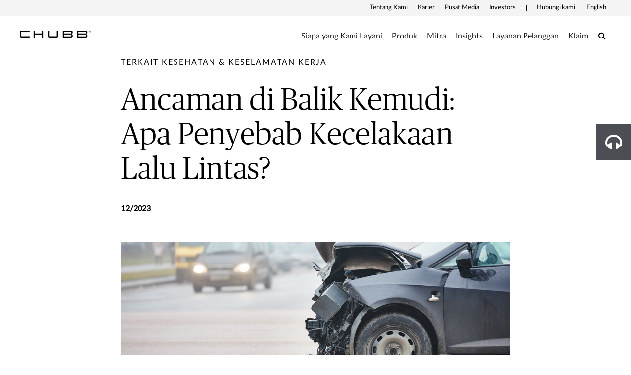

--- FILE ---
content_type: text/html;charset=utf-8
request_url: https://www.chubb.com/id-id/articles/personal/4-faktor-utama-penyebab-kecelakaan-lalu-lintas.html
body_size: 16279
content:


<!DOCTYPE HTML>

<html lang="in">
    <head>
        
    
    
    <meta http-equiv="X-UA-Compatible" content="IE=edge"/>
    <meta charset="UTF-8"/>
    <title>4 Faktor Utama Penyebab Kecelakaan Lalu Lintas | Chubb Life Indonesia</title>
    
    <meta name="title" content="4 Faktor Utama Penyebab Kecelakaan Lalu Lintas | Chubb Life Indonesia"/>
    <meta name="description" content="Kecelakaan lalu lintas menjadi salah satu penyumbang angka kematian terbesar di dunia. Berikut faktor penyebab kecelakaan lalu lintas yang wajib Anda waspadai!"/>
    
    	<meta name="image" content="https://www.chubb.com/content/dam/chubb-sites/chubb-com/id-id/lei-new-assets/images/article/penyebab-kecelakaan-lalu-lintas.jpg"/>
    
    
    	<meta name="keywords" content="penyebab kecelakaan lalu lintas"/>
    
    <script defer="defer" type="text/javascript" src="https://rum.hlx.page/.rum/@adobe/helix-rum-js@%5E2/dist/rum-standalone.js" data-routing="env=prod,tier=publish,ams=Chubb INA Holdings Inc"></script>
<link rel="canonical" href="https://www.chubb.com/id-id/articles/personal/4-faktor-utama-penyebab-kecelakaan-lalu-lintas.html"/>
	
    <meta name="template" content="article-page-template"/>
    <meta property="og:url" content="https://www.chubb.com/id-id/articles/personal/4-faktor-utama-penyebab-kecelakaan-lalu-lintas.html"/>
    <meta property="og:title" content="4 Faktor Utama Penyebab Kecelakaan Lalu Lintas | Chubb Life Indonesia"/>
    <meta property="og:description" content="Kecelakaan lalu lintas menjadi salah satu penyumbang angka kematian terbesar di dunia. Berikut faktor penyebab kecelakaan lalu lintas yang wajib Anda waspadai!"/>
    
    	<meta property="og:image" content="https://www.chubb.com/content/dam/chubb-sites/chubb-com/id-id/lei-new-assets/images/article/penyebab-kecelakaan-lalu-lintas.jpg"/>
    
    
    <meta name="twitter:card" content="summary"/>
    <meta name="twitter:site" content="@Chubb"/>
    <meta name="twitter:title" content="4 Faktor Utama Penyebab Kecelakaan Lalu Lintas | Chubb Life Indonesia"/>
    <meta name="twitter:description" content="Kecelakaan lalu lintas menjadi salah satu penyumbang angka kematian terbesar di dunia. Berikut faktor penyebab kecelakaan lalu lintas yang wajib Anda waspadai!"/>
    
    	<meta name="twitter:image" content="https://www.chubb.com/content/dam/chubb-sites/chubb-com/id-id/lei-new-assets/images/article/penyebab-kecelakaan-lalu-lintas.jpg"/>
    
    <meta itemprop="name" content="4 Faktor Utama Penyebab Kecelakaan Lalu Lintas | Chubb Life Indonesia"/>
    <meta itemprop="description" content="Kecelakaan lalu lintas menjadi salah satu penyumbang angka kematian terbesar di dunia. Berikut faktor penyebab kecelakaan lalu lintas yang wajib Anda waspadai!"/>
    
    	<meta itemprop="image" content="https://www.chubb.com/content/dam/chubb-sites/chubb-com/id-id/lei-new-assets/images/article/penyebab-kecelakaan-lalu-lintas.jpg"/>
    
    
    
      <meta name="robots" content="index,follow"/>
    
    <meta name="viewport" content="width=device-width, initial-scale=1"/>
    


 

<script>
    dataLayer = [{
        "page": "4 faktor utama penyebab kecelakaan lalu lintas  chubb life indonesia",
        "host": "www.chubb.com",
        "country": "id",
        "language": "id",
        "business": "articles",
        "section1": "articles",
        "section2": "personal"
    }];
</script>





<!-- Google Tag Manager -->
<script>(function(w,d,s,l,i){w[l]=w[l]||[];w[l].push({'gtm.start':
new Date().getTime(),event:'gtm.js'});var f=d.getElementsByTagName(s)[0],
j=d.createElement(s),dl=l!='dataLayer'?'&l='+l:'';j.async=true;j.src=
'//www.googletagmanager.com/gtm.js?id='+i+dl;f.parentNode.insertBefore(j,f);
})(window,document,'script','dataLayer', 'GTM-MMZPCN');</script>
<!-- End Google Tag Manager -->

    <link rel="icon" href="/content/dam/aem-chubb-global/logo/favicon.ico"/>
	 <!-- <link rel="preload" href="/etc.clientlibs/clientlibs/granite/jquery.min.js" as="script">
<link rel="preload" href="/etc.clientlibs/clientlibs/granite/utils.min.js" as="script"> -->


    
    
<link rel="preload" href="/etc.clientlibs/clientlibs/granite/jquery/granite.min.js" as="script">


    
    
<link rel="preload" href="/etc.clientlibs/clientlibs/granite/utils.min.js" as="script">




    

    


    
<link rel="stylesheet" href="/etc.clientlibs/aem-chubb-foundation/clientlibs/clientlib-grid.min.27d7eb7eaf184c602357ffa45aa62d3f.css" type="text/css">
<link rel="stylesheet" href="/etc.clientlibs/core/wcm/components/carousel/v1/carousel/clientlibs/site.min.59c0d61dcf5eacb237a83816c6996ebd.css" type="text/css">
<link rel="stylesheet" href="/etc.clientlibs/core/wcm/components/accordion/v1/accordion/clientlibs/site.min.44a1783be8e88dc73188908af6c38c01.css" type="text/css">
<link rel="stylesheet" href="/etc.clientlibs/aem-chubb-foundation/clientlibs/clientlib-base.min.6614d983eff36b9e68dcf485268ee6c6.css" type="text/css">




    
<link rel="stylesheet" href="/etc.clientlibs/aem-chubb-foundation/clientlibs/clientlib-dependencies.min.d41d8cd98f00b204e9800998ecf8427e.css" type="text/css">
<link rel="stylesheet" href="/etc.clientlibs/aem-chubb-foundation/clientlibs/clientlib-site.min.93b1f23a425314fb784006af08b1b8b0.css" type="text/css">






    
<script src="/etc.clientlibs/clientlibs/granite/jquery.min.3e24d4d067ac58228b5004abb50344ef.js"></script>
<script src="/etc.clientlibs/clientlibs/granite/utils.min.3b86602c4e1e0b41d9673f674a75cd4b.js"></script>



<script src="/etc.clientlibs/aem-chubb-foundation/clientlibs/clientlib-external.efd55da0c98db784f0fe24ba4792a0c5.js"></script>








<script>
    function targetPageParamsAll() {
        return {
        "screenWidth": screen.width,
        "screenHeight": screen.height
        };
    }
    window.targetGlobalSettings = {
        "visitorApiTimeout": 0, // no waiting for ECID setting
        "supplementalDataIdParamTimeout": 0
    };
</script>
<script type="text/javascript">
    function loadDataLayerScript() {
        var datalayerCheckCounter = 0;
        var previousDataLayerLength = window.dataLayer.length;
        var checkDataLayerOneTrustGroups = function(uniqueTokens) {
            var cookieAccepted = false;
            console.log("DataLayer OneTrustGroupsUpdated Check", ++datalayerCheckCounter);
            if (window.dataLayer.length > previousDataLayerLength) {
                for (var i = previousDataLayerLength; i < window.dataLayer.length; i++) {
                    if (window.dataLayer[i].event === 'OneTrustGroupsUpdated' &&
                        window.dataLayer[i].OnetrustActiveGroups) {
                        // Detected the OneTrustGroupsUpdated event
                        // Now, push the adobetargetevent into the dataLayer
                        cookieAccepted = true;
                        uniqueTokens.forEach(function(token) {
                            dataLayer.push({
                                "event": "adobetargetevent",
                                "data-ec": "adobe target",
                                "data-ea": token["activity.name"].toLowerCase(), 
                                "data-linkdesc": token["experience.name"].toLowerCase()
                            });
                        });
                        
                    }
                }
                previousDataLayerLength = window.dataLayer.length;
            }
            // Continue to check the dataLayer periodically
            let targetCheck = setTimeout(checkDataLayerOneTrustGroups, 500, uniqueTokens);
            if(cookieAccepted) {
                console.log("Stopping check");
                clearTimeout(targetCheck);
            }
        };
        
        adobe.target && document.addEventListener(adobe.target.event.REQUEST_SUCCEEDED, function(e) {
            var tokens = e.detail.responseTokens;
            if (isEmpty(tokens)) {
                return;
            }

            var activityNames = [];
            var experienceNames = [];
            var uniqueTokens = distinct(tokens);

            checkDataLayerOneTrustGroups(uniqueTokens);
    
        });

        function isEmpty(val) {
            return (val === undefined || val == null || val.length <= 0) ? true : false;
        }

        function key(obj) {
            return Object.keys(obj)
            .map(function(k) { return k + "" + obj[k]; })
            .join("");
        }

        function distinct(arr) {
            var result = arr.reduce(function(acc, e) {
                acc[key(e)] = e;
                return acc;
            }, {});

            return Object.keys(result)
            .map(function(k) { return result[k]; });
        }
    }
</script>

<script id="at_js_lib" src="/etc.clientlibs/aem-chubb-foundation/clientlibs/clientlib-adobetarget.7124aec5ebed79b33a8ec6cf979e0239.js" type="text/javascript"></script>



<!-- /* analytics linktypes sync up code that only exists on pre production environment */ -->



<!-- /* Adding below object for Adobe Data Layer implementation via Launch */ -->
<script>
    window.adobeLaunchDataLayer = window.dataLayer[0] || {};
</script>

    
    
    

    

    
    
    

</head>
    <body class="page basicpage generic-page-foundation   no alignment ">
        


  
<!-- Google Tag Manager (noscript) -->
<noscript><iframe title="gtm" src="//www.googletagmanager.com/ns.html?id=GTM-MMZPCN" height="0" width="0" style="display:none;visibility:hidden"></iframe></noscript>
<!-- End Google Tag Manager (noscript) -->

        <!-- <sly data-sly-include="IEWarningMessage.html"></sly> -->
        
        
        
	
	

<!--        <sly data-sly-include="timed-popup-modal.html"/>-->
<!--        <sly data-sly-test="" data-sly-include="personalized-timed-popup-modal.html" />-->
        
            



			<div class="container">
                
                
<div class="root responsivegrid">


<div class="aem-Grid aem-Grid--12 aem-Grid--default--12 ">
    
    <div class="experiencefragment aem-GridColumn aem-GridColumn--default--12">

    
    
<div class="xf-content-height">
    


<div class="aem-Grid aem-Grid--12 aem-Grid--default--12 ">
    
    <div class="responsivegrid aem-GridColumn aem-GridColumn--default--12">


<div class="aem-Grid aem-Grid--12 aem-Grid--default--12 ">
    
    <div class="c-navigation aem-GridColumn aem-GridColumn--default--12">
<header>
    <div class="row">
        <div class="col-sm-12">
            <a href="#h1-heading" class="header__skip-link" id="skipNavContent">Lompat ke konten utama</a>
            <div class="global">

    
<div class="top-header" style="background: rgba(255, 255, 255, 0.4);">
        <div class="top-header-container">
        <div class="company-logo hidden">
            <img alt=" logo" class="img-fluid"/>
        </div>
        <ul class="nav secondary-nav seconday-nav__links-wrapper">
            
                
                <li class="dropdown ">
				
					
                            
                    
                        
                                          
                        <a style="color:#000000" class="nav-secondary-links-level-1" title="Tentang Kami" href="/id-id/about-chubb.html" data-cta="top nav: tentang kami" target="_self">
                            Tentang Kami<span class="icon"></span>
                        </a>
                     
                     
                     
                     
                     <button class="navi-secondary__toggler-plus navi-secondary__toggler-desktop" type="button" aria-label="Tentang Kami" aria-controls="gni_0" aria-expanded="false" data-toggle="collapse" data-target="#gni_0">
                        <i class="fa fa-plus" aria-hidden="true"></i>
                     </button>
                     <div id="gni_0" class="dropdown-menu" aria-labelledby="navbarDropdown">
                        <ul class="list-unstyled">
                             <li>
                                
                                <a href="https://www.chubb.com/us-en/about-chubb/" title="About Chubb" target="_self" data-cta="top nav: about chubb"> 
                                    About Chubb
                                </a>
                             </li>
                        
                             <li>
                                
                                <a href="/id-id/about-chubb/chubb-in-indonesia.html" title="Chubb di Indonesia" target="_self" data-cta="top nav: chubb di indonesia"> 
                                    Chubb di Indonesia
                                </a>
                             </li>
                        </ul>
                    </div>
                </li>
            
                <li>
                    
                    
                    
                    
                    
                        <a style="color:#000000" class="nav-secondary-links-level-1" href="https://careers.chubb.com/global/en/apac" title="Karier - Opens in new window" data-cta="top nav: karier" target="_blank">
                            Karier
                        </a>
                    
                </li>
                
            
                
                <li class="dropdown ">
				
					
                            
                    
                        
                                          
                        <a style="color:#000000" class="nav-secondary-links-level-1" title="Pusat Media" href="/id-id/media-centre.html" data-cta="top nav: pusat media" target="_self">
                            Pusat Media<span class="icon"></span>
                        </a>
                     
                     
                     
                     
                     <button class="navi-secondary__toggler-plus navi-secondary__toggler-desktop" type="button" aria-label="Pusat Media" aria-controls="gni_2" aria-expanded="false" data-toggle="collapse" data-target="#gni_2">
                        <i class="fa fa-plus" aria-hidden="true"></i>
                     </button>
                     <div id="gni_2" class="dropdown-menu" aria-labelledby="navbarDropdown">
                        <ul class="list-unstyled">
                             <li>
                                
                                <a href="https://news.chubb.com/news-releases" title="Berita Perusahaan (EN) - Opens in new window" target="_blank" data-cta="top nav: berita perusahaan (en)"> 
                                    Berita Perusahaan (EN)
                                </a>
                             </li>
                        
                             <li>
                                
                                <a href="/id-id/news/berita.html" title="Berita Asuransi Umum" target="_self" data-cta="top nav: berita asuransi umum"> 
                                    Berita Asuransi Umum
                                </a>
                             </li>
                        
                             <li>
                                
                                <a href="/id-id/news/berita-life.html" title="Berita Asuransi Jiwa" target="_self" data-cta="top nav: berita asuransi jiwa"> 
                                    Berita Asuransi Jiwa
                                </a>
                             </li>
                        
                             <li>
                                
                                <a href="/id-id/media-centre/our-brand.html" title="Merek Kami" target="_self" data-cta="top nav: merek kami"> 
                                    Merek Kami
                                </a>
                             </li>
                        
                             <li>
                                
                                <a href="/id-id/media-centre/media-resources.html" title="Kumpulan Media" target="_self" data-cta="top nav: kumpulan media"> 
                                    Kumpulan Media
                                </a>
                             </li>
                        </ul>
                    </div>
                </li>
            
                <li>
                    
                    
                    
                    
                    
                        <a style="color:#000000" class="nav-secondary-links-level-1" href="https://investors.chubb.com/" title="Investors - Opens in new window" data-cta="top nav: investors" target="_blank">
                            Investors
                        </a>
                    
                </li>
                
            
                
                <li class="dropdown seperator">
				
					
                        <style>
                            .secondary-nav li.seperator:before {
                                background: rgb(0, 0, 0) !important;
                            }
                        </style>
                    
                            
                    
                        
                                          
                        <a style="color:#000000" class="nav-secondary-links-level-1" title="Hubungi kami" href="/id-id/contact-us.html" data-cta="top nav: hubungi kami" target="_self">
                            Hubungi kami<span class="icon"></span>
                        </a>
                     
                     
                     
                     
                     <button class="navi-secondary__toggler-plus navi-secondary__toggler-desktop" type="button" aria-label="Hubungi kami" aria-controls="gni_4" aria-expanded="false" data-toggle="collapse" data-target="#gni_4">
                        <i class="fa fa-plus" aria-hidden="true"></i>
                     </button>
                     <div id="gni_4" class="dropdown-menu" aria-labelledby="navbarDropdown">
                        <ul class="list-unstyled">
                             <li>
                                
                                <a href="/id-id/contact-us/chubb-general-insurance-contact-information.html" title="Asuransi Umum" target="_self" data-cta="top nav: asuransi umum"> 
                                    Asuransi Umum
                                </a>
                             </li>
                        
                             <li>
                                
                                <a href="/id-id/hubungi-kami/formulir-layanan-nasabah.html" title="Asuransi Jiwa" target="_self" data-cta="top nav: asuransi jiwa"> 
                                    Asuransi Jiwa
                                </a>
                             </li>
                        </ul>
                    </div>
                </li>
            
                <li>
                    
                    
                    
                    
                    
                        <a style="color:#000000" class="nav-secondary-links-level-1" href="/id-en/home.html" title="English" data-cta="top nav: english" target="_self">
                            English
                        </a>
                    
                </li>
                
            
            
        </ul>
        </div>
    </div>


    
</div>
            <div class="primary ">
    





<div class="main-header">
    <nav class="navbar navbar-expand-md navbar-light">
      
      <a class="mainLogo navbar-brand" href="/id-id/" data-cta="main nav: chubb logo" title="Chubb" target="_self">
         <img class="img-fluid" src="/content/dam/chubb-sites/chubb/us-en/home_page/CHUBB_Logo_Black_RBG.png" alt="Chubb"/>
      </a>  
      <a class="stickyLogo navbar-brand" href="/id-id/" title="Chubb" target="_self" data-cta="main nav: chubb logo">
            <img class="img-fluid" alt="Chubb"/>
      </a>
      <button id="hamburgermenu" class="navbar-toggler collapsed " type="button" data-toggle="collapse" data-target="#navbarSupportedContent" aria-controls="navbarSupportedContent" aria-expanded="false" aria-label="Toggle navigation">
         <span class="navbar-icon"></span>
         <span class="navbar-icon"></span>
         <span class="navbar-icon"></span>
      </button>
      <div class="collapse navbar-collapse primary-nav__links-wrapper" id="navbarSupportedContent">
         <ul class="navbar-nav primary-menu">
            
            <li class="nav-item dropdown ">
			
				 
                
                
               
               <a style="color:#000000" class="nav-link text-theme nav-primary-links-level-1" href="#" target="_self" title="Siapa yang Kami Layani" data-cta="main nav: siapa yang kami layani">Siapa yang Kami Layani</a>

               <button class="navi-primary__toggler-plus navi-primary__toggler-desktop" type="button" aria-label="Siapa yang Kami Layani" aria-controls="pni_0" aria-expanded="false" data-toggle="collapse" data-target="#pni_0">
                  <em class="fa fa-plus" aria-hidden="true"></em>
               </button>
               <div id="pni_0" class="dropdown-menu  ">
                  <div class="menu-inner">
                     <div class="category">
                        <p class="h6-title">Individu &amp; Keluarga</p>
                        <ul class="list-unstyled">
                           <li>
                              
                              <a href="https://www.chubb.com/id-id/personal.html" data-cta="main nav: individu &amp; keluarga: individu &amp; keluarga" target="_self" title="Individu &amp; Keluarga">Individu &amp; Keluarga</a>
                           </li>
                        </ul>
                     </div>
                     
                  
                     <div class="category">
                        <p class="h6-title">Bisnis berdasarkan Ukuran</p>
                        <ul class="list-unstyled">
                           <li>
                              
                              <a href="https://www.chubb.com/id-id/business/large-multinational-businesses.html" data-cta="main nav: bisnis berdasarkan ukuran: bisnis berukuran besar dan multinasional" target="_self" title="Bisnis Berukuran Besar dan Multinasional">Bisnis Berukuran Besar dan Multinasional</a>
                           </li>
                        
                           <li>
                              
                              <a href="https://www.chubb.com/id-id/business/small-medium-businesses.html" data-cta="main nav: bisnis berdasarkan ukuran: usaha kecil &amp; menengah" target="_self" title="Usaha Kecil &amp; Menengah">Usaha Kecil &amp; Menengah</a>
                           </li>
                        </ul>
                     </div>
                     
                  
                     <div class="category">
                        <p class="h6-title">Bisnis berdasarkan Industri</p>
                        <ul class="list-unstyled">
                           <li>
                              
                              <a href="https://www.chubb.com/id-id/business/construction-industry.html" data-cta="main nav: bisnis berdasarkan industri: konstruksi" target="_self" title="Konstruksi">Konstruksi</a>
                           </li>
                        
                           <li>
                              
                              <a href="https://www.chubb.com/id-id/business/energy-industry.html" data-cta="main nav: bisnis berdasarkan industri: energi" target="_self" title="Energi">Energi</a>
                           </li>
                        </ul>
                     </div>
                     
                  </div>

                  <div class="see-all-bottom-btns">
                     
                     
                  </div>
               </div>
            </li>

         
            
            <li class="nav-item dropdown ">
			
				 
                
                
               
               <a style="color:#000000" class="nav-link text-theme nav-primary-links-level-1" href data-cta="main nav: produk">Produk</a>

               <button class="navi-primary__toggler-plus navi-primary__toggler-desktop" type="button" aria-label="Produk" aria-controls="pni_1" aria-expanded="false" data-toggle="collapse" data-target="#pni_1">
                  <em class="fa fa-plus" aria-hidden="true"></em>
               </button>
               <div id="pni_1" class="dropdown-menu  ">
                  <div class="menu-inner">
                     <div class="category">
                        <p class="h6-title">Individu &amp; Keluarga</p>
                        <ul class="list-unstyled">
                           <li>
                              
                              <a href="https://www.chubb.com/id-id/personal/accident-protection.html" data-cta="main nav: individu &amp; keluarga: perlindungan kecelakaan diri" target="_self" title="Perlindungan kecelakaan diri">Perlindungan kecelakaan diri</a>
                           </li>
                        
                           <li>
                              
                              <a href="https://www.chubb.com/id-id/personal/general-protection.html" data-cta="main nav: individu &amp; keluarga: perlindungan umum" target="_self" title="Perlindungan umum">Perlindungan umum</a>
                           </li>
                        
                           <li>
                              
                              <a href="https://www.chubb.com/id-id/personal/life-protection.html" data-cta="main nav: individu &amp; keluarga: perlindungan jiwa" target="_self" title="Perlindungan jiwa">Perlindungan jiwa</a>
                           </li>
                        
                           <li>
                              
                              <a href="https://www.chubb.com/id-id/personal/medical-protection.html" data-cta="main nav: individu &amp; keluarga: perlindungan kesehatan" target="_self" title="Perlindungan kesehatan">Perlindungan kesehatan</a>
                           </li>
                        
                           <li>
                              
                              <a href="/id-id/personal/produk-yang-dijual-melalui-mitra-bank-anda.html" data-cta="main nav: individu &amp; keluarga: produk yang dijual melalui mitra bank kami" target="_self" title="Produk yang dijual melalui mitra bank kami">Produk yang dijual melalui mitra bank kami</a>
                           </li>
                        
                           <li>
                              
                              <a href="https://www.chubb.com/id-id/personal/rider.html" data-cta="main nav: individu &amp; keluarga: asuransi tambahan" target="_self" title="Asuransi Tambahan">Asuransi Tambahan</a>
                           </li>
                        </ul>
                     </div>
                     
                  
                     <div class="category">
                        <p class="h6-title">Bisnis</p>
                        <ul class="list-unstyled">
                           <li>
                              
                              <a href="/id-id/business/accident-health.html" data-cta="main nav: bisnis: kecelakaan &amp; kesehatan" target="_self" title="Kecelakaan &amp; Kesehatan">Kecelakaan &amp; Kesehatan</a>
                           </li>
                        
                           <li>
                              
                              <a href="/id-id/business/casualty.html" data-cta="main nav: bisnis: kasualti" target="_self" title="Kasualti">Kasualti</a>
                           </li>
                        
                           <li>
                              
                              <a href="/id-id/business/construction.html" data-cta="main nav: bisnis: konstruksi" target="_self" title="Konstruksi">Konstruksi</a>
                           </li>
                        
                           <li>
                              
                              <a href="/id-id/business/cyber.html" data-cta="main nav: bisnis: cyber" target="_self" title="Cyber">Cyber</a>
                           </li>
                        
                           <li>
                              
                              <a href="/id-id/business/energy.html" data-cta="main nav: bisnis: energi" target="_self" title="Energi">Energi</a>
                           </li>
                        
                           <li>
                              
                              <a href="/id-id/business/financial-line.html" data-cta="main nav: bisnis: lini keuangan" target="_self" title="Lini Keuangan">Lini Keuangan</a>
                           </li>
                        
                           <li>
                              
                              <a href="/id-id/business/marine.html" data-cta="main nav: bisnis: marine &amp; specialty" target="_self" title="Marine &amp; Specialty">Marine &amp; Specialty</a>
                           </li>
                        
                           <li>
                              
                              <a href="/id-id/business/property.html" data-cta="main nav: bisnis: properti" target="_self" title="Properti">Properti</a>
                           </li>
                        </ul>
                     </div>
                     
                  </div>

                  <div class="see-all-bottom-btns">
                     
                     
                  </div>
               </div>
            </li>

         
            
            <li class="nav-item dropdown ">
			
				 
                
                
               
               <a style="color:#000000" class="nav-link text-theme nav-primary-links-level-1" href="/id-id/partners.html" target="_self" title="Mitra" data-cta="main nav: mitra">Mitra</a>

               <button class="navi-primary__toggler-plus navi-primary__toggler-desktop" type="button" aria-label="Mitra" aria-controls="pni_2" aria-expanded="false" data-toggle="collapse" data-target="#pni_2">
                  <em class="fa fa-plus" aria-hidden="true"></em>
               </button>
               <div id="pni_2" class="dropdown-menu  ">
                  <div class="menu-inner">
                     <div class="category">
                        <p class="h6-title">Mitra</p>
                        <ul class="list-unstyled">
                           <li>
                              
                              <a href="/id-id/partners/chubb-general-insurance.html" data-cta="main nav: mitra: bermitra dengan asuransi umum chubb" target="_self" title="Bermitra dengan asuransi umum Chubb">Bermitra dengan asuransi umum Chubb</a>
                           </li>
                        
                           <li>
                              
                              <a href="/id-id/partners/chubb-life-insurance.html" data-cta="main nav: mitra: bermitra dengan chubb life" target="_self" title="Bermitra dengan Chubb Life">Bermitra dengan Chubb Life</a>
                           </li>
                        
                           <li>
                              
                              <a href="/id-id/partners/partnership-with-consumer-brands.html" data-cta="main nav: mitra: partners with consumer brand" target="_self" title="Partners with Consumer Brand">Partners with Consumer Brand</a>
                           </li>
                        </ul>
                     </div>
                     
                  </div>

                  <div class="see-all-bottom-btns">
                     
                     
                  </div>
               </div>
            </li>

         
            
            <li class="nav-item dropdown ">
			
				 
                
                
               
               <a style="color:#000000" class="nav-link text-theme nav-primary-links-level-1" href data-cta="main nav: insights">Insights</a>

               <button class="navi-primary__toggler-plus navi-primary__toggler-desktop" type="button" aria-label="Insights" aria-controls="pni_3" aria-expanded="false" data-toggle="collapse" data-target="#pni_3">
                  <em class="fa fa-plus" aria-hidden="true"></em>
               </button>
               <div id="pni_3" class="dropdown-menu  ">
                  <div class="menu-inner">
                     <div class="category">
                        <p class="h6-title">Individu</p>
                        <ul class="list-unstyled">
                           <li>
                              
                              <a href="/id-id/articles/personal.html#Terkait%20Rumah%20Tinggal%20&%20Isi%20Rumah" data-cta="main nav: individu: terkait rumah tinggal &amp; isi rumah" target="_self" title="Terkait Rumah Tinggal &amp; Isi Rumah">Terkait Rumah Tinggal &amp; Isi Rumah</a>
                           </li>
                        
                           <li>
                              
                              <a href="/id-id/articles/personal.html#Terkait%20Perjalanan%20Wisata" data-cta="main nav: individu: terkait perjalanan wisata" target="_self" title="Terkait Perjalanan Wisata">Terkait Perjalanan Wisata</a>
                           </li>
                        
                           <li>
                              
                              <a href="/id-id/articles/personal.html#motor" data-cta="main nav: individu: terkait kendaraan bermotor" target="_self" title="Terkait Kendaraan Bermotor">Terkait Kendaraan Bermotor</a>
                           </li>
                        
                           <li>
                              
                              <a href="https://www.chubb.com/id-id/articles/personal.html#kesehatan%20finansial" data-cta="main nav: individu: kesehatan finansial" target="_self" title="Kesehatan Finansial">Kesehatan Finansial</a>
                           </li>
                        
                           <li>
                              
                              <a href="https://www.chubb.com/id-id/articles/personal.html#kesehatan%20mental" data-cta="main nav: individu: kesehatan mental" target="_self" title="Kesehatan Mental">Kesehatan Mental</a>
                           </li>
                        
                           <li>
                              
                              <a href="https://www.chubb.com/id-id/articles/personal.html#kesehatan%20fisik" data-cta="main nav: individu: kesehatan fisik" target="_self" title="Kesehatan Fisik">Kesehatan Fisik</a>
                           </li>
                        
                           <li>
                              
                              <a href="/id-id/articles/personal.html" data-cta="main nav: individu: semua topik >" target="_self" title="Semua topik >">Semua topik &gt;</a>
                           </li>
                        </ul>
                     </div>
                     
                  
                     <div class="category">
                        <p class="h6-title">Bisnis</p>
                        <ul class="list-unstyled">
                           <li>
                              
                              <a href="/id-id/articles/business.html#cyber" data-cta="main nav: bisnis: cyber" target="_self" title="Cyber">Cyber</a>
                           </li>
                        
                           <li>
                              
                              <a href="/id-id/articles/business.html#Terkait%2520%2520Kesehatan%2520&%2520Keselamatan%2520Kerja" data-cta="main nav: bisnis: terkait kesehatan &amp; keselamatan kerja" target="_self" title="Terkait Kesehatan &amp; Keselamatan Kerja">Terkait Kesehatan &amp; Keselamatan Kerja</a>
                           </li>
                        
                           <li>
                              
                              <a href="/id-id/articles/business.html#Terkait%20Pengangkutan%20Barang" data-cta="main nav: bisnis: terkait pengangkutan barang" target="_self" title="Terkait Pengangkutan Barang">Terkait Pengangkutan Barang</a>
                           </li>
                        
                           <li>
                              
                              <a href="/id-id/articles/business.html#Ilmu%20Kehidupan" data-cta="main nav: bisnis: ilmu kehidupan" target="_self" title="Ilmu Kehidupan">Ilmu Kehidupan</a>
                           </li>
                        
                           <li>
                              
                              <a href="/id-id/articles/business.html" data-cta="main nav: bisnis: semua topik >" target="_self" title="Semua topik >">Semua topik &gt;</a>
                           </li>
                        </ul>
                     </div>
                     
                  
                     <div class="category">
                        <p class="h6-title">Mitra &amp; Agen</p>
                        <ul class="list-unstyled">
                           <li>
                              
                              <a href="/id-id/articles/partners.html" data-cta="main nav: mitra &amp; agen: mitra &amp; agen" target="_self" title="Mitra &amp; Agen">Mitra &amp; Agen</a>
                           </li>
                        </ul>
                     </div>
                     
                  </div>

                  <div class="see-all-bottom-btns">
                     
                     
                  </div>
               </div>
            </li>

         
            
            <li class="nav-item dropdown ">
			
				 
                
                
               
               <a style="color:#000000" class="nav-link text-theme nav-primary-links-level-1" href="/id-id/customer-service.html" target="_self" title="Layanan Pelanggan" data-cta="main nav: layanan pelanggan">Layanan Pelanggan</a>

               <button class="navi-primary__toggler-plus navi-primary__toggler-desktop" type="button" aria-label="Layanan Pelanggan" aria-controls="pni_4" aria-expanded="false" data-toggle="collapse" data-target="#pni_4">
                  <em class="fa fa-plus" aria-hidden="true"></em>
               </button>
               <div id="pni_4" class="dropdown-menu  ">
                  <div class="menu-inner">
                     <div class="category">
                        <p class="h6-title">Asuransi Umum</p>
                        <ul class="list-unstyled">
                           <li>
                              
                              <a href="/id-id/claims/formulir-klaim.html" data-cta="main nav: asuransi umum: formulir klaim" target="_self" title="Formulir Klaim">Formulir Klaim</a>
                           </li>
                        
                           <li>
                              
                              <a href="/id-id/customer-service/informasi-tata-cara-pelayanan-dan-penyelesaian-pengaduan.html" data-cta="main nav: asuransi umum: penanganan pengaduan prosedur" target="_self" title="Penanganan Pengaduan Prosedur">Penanganan Pengaduan Prosedur</a>
                           </li>
                        
                           <li>
                              
                              <a href="/id-id/customer-service/publikasi-penanganan-pengaduan.html" data-cta="main nav: asuransi umum: publikasi penanganan keluhan" target="_self" title="Publikasi Penanganan Keluhan">Publikasi Penanganan Keluhan</a>
                           </li>
                        
                           <li>
                              
                              <a href="https://www.chubb.com/id-id/customer-service/pertanyaan-yang-sering-diajukan.html" data-cta="main nav: asuransi umum: pertanyaan yang sering diajukan" target="_self" title="Pertanyaan yang sering diajukan">Pertanyaan yang sering diajukan</a>
                           </li>
                        
                           <li>
                              
                              <a href="/id-id/customer-service/cara-mengajukan-klaim.html" data-cta="main nav: asuransi umum: membuat klaim" target="_self" title="Membuat klaim">Membuat klaim</a>
                           </li>
                        </ul>
                     </div>
                     
                  
                     <div class="category">
                        <p class="h6-title">Asuransi Jiwa</p>
                        <ul class="list-unstyled">
                           <li>
                              
                              <a href="/id-id/claims/bagaimana-mengajukan-klaim.html" data-cta="main nav: asuransi jiwa: klaim" target="_self" title="Klaim">Klaim</a>
                           </li>
                        
                           <li>
                              
                              <a href="/id-id/customer-service/daily-nav.html" data-cta="main nav: asuransi jiwa: harian nav &amp; fund fact sheet" target="_self" title="Harian NAV &amp; Fund Fact Sheet">Harian NAV &amp; Fund Fact Sheet</a>
                           </li>
                        
                           <li>
                              
                              <a href="/id-id/customer-service/informasi-pembayaran-premi.html" data-cta="main nav: asuransi jiwa: bagaimana cara membayar" target="_self" title="Bagaimana cara membayar">Bagaimana cara membayar</a>
                           </li>
                        
                           <li>
                              
                              <a href="/id-id/customer-service/ketentuan-polis.html" data-cta="main nav: asuransi jiwa: layanan kebijakan" target="_self" title="Layanan kebijakan">Layanan kebijakan</a>
                           </li>
                        
                           <li>
                              
                              <a href="/id-id/customer-service/frequently-asked-questions.html" data-cta="main nav: asuransi jiwa: faq" target="_self" title="FAQ">FAQ</a>
                           </li>
                        </ul>
                     </div>
                     
                  </div>

                  <div class="see-all-bottom-btns">
                     
                     
                  </div>
               </div>
            </li>

         
            
            <li class="nav-item dropdown ">
			
				 
                
                
               
               <a style="color:#000000" class="nav-link text-theme nav-primary-links-level-1" href="/id-id/claims.html" target="_self" title="Klaim" data-cta="main nav: klaim">Klaim</a>

               <button class="navi-primary__toggler-plus navi-primary__toggler-desktop" type="button" aria-label="Klaim" aria-controls="pni_5" aria-expanded="false" data-toggle="collapse" data-target="#pni_5">
                  <em class="fa fa-plus" aria-hidden="true"></em>
               </button>
               <div id="pni_5" class="dropdown-menu  ">
                  <div class="menu-inner">
                     <div class="category">
                        <p class="h6-title">Chubb</p>
                        <ul class="list-unstyled">
                           <li>
                              
                              <a href="/id-id/claims/report-a-claim.html" data-cta="main nav: chubb: pelaporan klaim" target="_self" title="Pelaporan Klaim">Pelaporan Klaim</a>
                           </li>
                        
                           <li>
                              
                              <a href="https://www.chubbclaims.com/ace/id-id/welcome.aspx" data-cta="main nav: chubb: pelaporan klaim kecelakaan &amp; kesehatan dan klaim perjalanan" target="_blank" title="Pelaporan Klaim Kecelakaan &amp; Kesehatan dan Klaim Perjalanan - Opens in new window">Pelaporan Klaim Kecelakaan &amp; Kesehatan dan Klaim Perjalanan</a>
                           </li>
                        
                           <li>
                              
                              <a href="/id-id/claims/claims-resources.html" data-cta="main nav: chubb: sumber daya klaim" target="_self" title="Sumber Daya Klaim">Sumber Daya Klaim</a>
                           </li>
                        
                           <li>
                              
                              <a href="/id-id/claims/claims-difference.html" data-cta="main nav: chubb: bagaimana chubb berbeda?" target="_self" title="Bagaimana Chubb Berbeda?">Bagaimana Chubb Berbeda?</a>
                           </li>
                        </ul>
                     </div>
                     
                  
                     <div class="category">
                        <p class="h6-title">Chubb Life</p>
                        <ul class="list-unstyled">
                           <li>
                              
                              <a href="/id-id/claims/bagaimana-mengajukan-klaim.html" data-cta="main nav: chubb life: proses pengajuan klaim" target="_self" title="Proses Pengajuan Klaim">Proses Pengajuan Klaim</a>
                           </li>
                        </ul>
                     </div>
                     
                  </div>

                  <div class="see-all-bottom-btns">
                     <div class="seeall-btn">
                        
                        <a href="/id-id/claims.html" title="Selengkapnya" target="_self" data-cta="main nav: selengkapnya" class="btn btn-default-white arrow"> Selengkapnya</a>
                     </div>
                     
                  </div>
               </div>
            </li>

         </ul>
                  
	         <div class="search-icon">
	            <a style="color:#000000" class="nav-link collapsed" data-cta="main nav: search" href="#collapseExample" title="Search" data-toggle="collapse"><span class="sr-only" aria-label="Search">Search</span><em class="fa fa-search"></em></a>
	            <div class="collapse search-block" id="collapseExample">
	               <form method="GET" action="/id-id/search-results.html" , extension='.html' autocomplete="off" id="mainSearch">
	                  <div class="input-group">
	                     <div class="input-group-prepend">
	                        <em class="fa fa-search"></em>
	                     </div>
	                     <input type="text" name="searchTerm" class="form-control" placeholder="Search" aria-label="Search" id="searchTerm"/>
	                  </div>
	               </form>
	            </div>
	         </div>
         
         <div class="menu-block secondary-menu">
            <div class="search-block">
               <form method="GET" action="/id-id/search-results.html" , extension='.html' autocomplete="off" id="mainSearchMobile">
                  <div class="input-group">
                     <div class="input-group-prepend">
                        <em class="fa fa-search"></em>
                     </div>
                     <input type="text" name="searchTerm" class="form-control" placeholder="Search" aria-label="Search" id="searchTermMobile"/>
                  </div>
               </form>
            </div>
            <ul class="navbar-nav primary-menu" id="primary-link">
               <li class="nav-item dropdown">
                
                  <a class="nav-link" href="#" title="Siapa yang Kami Layani" target="_self">Siapa yang Kami Layani<span class="icon"></span></a>
                  <div class="dropdown-menu  ">
                     <div class="menu-inner">
                        <div class="category">
                           <p class="h6-title">Individu &amp; Keluarga<span class="icon"></span></p>
                           
                           
                           <ul class="list-unstyled">
                              <li>
                                 
                                 <a href="https://www.chubb.com/id-id/personal.html" target="_self">Individu &amp; Keluarga</a>
                              </li>
                           </ul>
                           
                        </div>
                     
                        <div class="category">
                           <p class="h6-title">Bisnis berdasarkan Ukuran<span class="icon"></span></p>
                           
                           
                           <ul class="list-unstyled">
                              <li>
                                 
                                 <a href="https://www.chubb.com/id-id/business/large-multinational-businesses.html" target="_self">Bisnis Berukuran Besar dan Multinasional</a>
                              </li>
                           
                              <li>
                                 
                                 <a href="https://www.chubb.com/id-id/business/small-medium-businesses.html" target="_self">Usaha Kecil &amp; Menengah</a>
                              </li>
                           </ul>
                           
                        </div>
                     
                        <div class="category">
                           <p class="h6-title">Bisnis berdasarkan Industri<span class="icon"></span></p>
                           
                           
                           <ul class="list-unstyled">
                              <li>
                                 
                                 <a href="https://www.chubb.com/id-id/business/construction-industry.html" target="_self">Konstruksi</a>
                              </li>
                           
                              <li>
                                 
                                 <a href="https://www.chubb.com/id-id/business/energy-industry.html" target="_self">Energi</a>
                              </li>
                           </ul>
                           
                        </div>
                     </div>
                  </div>
               </li>
               
            
               <li class="nav-item dropdown">
                
                  <a class="nav-link" href>Produk<span class="icon"></span></a>
                  <div class="dropdown-menu  ">
                     <div class="menu-inner">
                        <div class="category">
                           <p class="h6-title">Individu &amp; Keluarga<span class="icon"></span></p>
                           
                           
                           <ul class="list-unstyled">
                              <li>
                                 
                                 <a href="https://www.chubb.com/id-id/personal/accident-protection.html" target="_self">Perlindungan kecelakaan diri</a>
                              </li>
                           
                              <li>
                                 
                                 <a href="https://www.chubb.com/id-id/personal/general-protection.html" target="_self">Perlindungan umum</a>
                              </li>
                           
                              <li>
                                 
                                 <a href="https://www.chubb.com/id-id/personal/life-protection.html" target="_self">Perlindungan jiwa</a>
                              </li>
                           
                              <li>
                                 
                                 <a href="https://www.chubb.com/id-id/personal/medical-protection.html" target="_self">Perlindungan kesehatan</a>
                              </li>
                           
                              <li>
                                 
                                 <a href="/id-id/personal/produk-yang-dijual-melalui-mitra-bank-anda.html" target="_self">Produk yang dijual melalui mitra bank kami</a>
                              </li>
                           
                              <li>
                                 
                                 <a href="https://www.chubb.com/id-id/personal/rider.html" target="_self">Asuransi Tambahan</a>
                              </li>
                           </ul>
                           
                        </div>
                     
                        <div class="category">
                           <p class="h6-title">Bisnis<span class="icon"></span></p>
                           
                           
                           <ul class="list-unstyled">
                              <li>
                                 
                                 <a href="/id-id/business/accident-health.html" target="_self">Kecelakaan &amp; Kesehatan</a>
                              </li>
                           
                              <li>
                                 
                                 <a href="/id-id/business/casualty.html" target="_self">Kasualti</a>
                              </li>
                           
                              <li>
                                 
                                 <a href="/id-id/business/construction.html" target="_self">Konstruksi</a>
                              </li>
                           
                              <li>
                                 
                                 <a href="/id-id/business/cyber.html" target="_self">Cyber</a>
                              </li>
                           
                              <li>
                                 
                                 <a href="/id-id/business/energy.html" target="_self">Energi</a>
                              </li>
                           
                              <li>
                                 
                                 <a href="/id-id/business/financial-line.html" target="_self">Lini Keuangan</a>
                              </li>
                           
                              <li>
                                 
                                 <a href="/id-id/business/marine.html" target="_self">Marine &amp; Specialty</a>
                              </li>
                           
                              <li>
                                 
                                 <a href="/id-id/business/property.html" target="_self">Properti</a>
                              </li>
                           </ul>
                           
                        </div>
                     </div>
                  </div>
               </li>
               
            
               <li class="nav-item dropdown">
                
                  <a class="nav-link" href="/id-id/partners.html" title="Mitra" target="_self">Mitra<span class="icon"></span></a>
                  <div class="dropdown-menu  ">
                     <div class="menu-inner">
                        <div class="category">
                           <p class="h6-title">Mitra<span class="icon"></span></p>
                           
                           
                           <ul class="list-unstyled">
                              <li>
                                 
                                 <a href="/id-id/partners/chubb-general-insurance.html" target="_self">Bermitra dengan asuransi umum Chubb</a>
                              </li>
                           
                              <li>
                                 
                                 <a href="/id-id/partners/chubb-life-insurance.html" target="_self">Bermitra dengan Chubb Life</a>
                              </li>
                           
                              <li>
                                 
                                 <a href="/id-id/partners/partnership-with-consumer-brands.html" target="_self">Partners with Consumer Brand</a>
                              </li>
                           </ul>
                           
                        </div>
                     </div>
                  </div>
               </li>
               
            
               <li class="nav-item dropdown">
                
                  <a class="nav-link" href>Insights<span class="icon"></span></a>
                  <div class="dropdown-menu  ">
                     <div class="menu-inner">
                        <div class="category">
                           <p class="h6-title">Individu<span class="icon"></span></p>
                           
                           
                           <ul class="list-unstyled">
                              <li>
                                 
                                 <a href="/id-id/articles/personal.html#Terkait%20Rumah%20Tinggal%20&%20Isi%20Rumah" target="_self">Terkait Rumah Tinggal &amp; Isi Rumah</a>
                              </li>
                           
                              <li>
                                 
                                 <a href="/id-id/articles/personal.html#Terkait%20Perjalanan%20Wisata" target="_self">Terkait Perjalanan Wisata</a>
                              </li>
                           
                              <li>
                                 
                                 <a href="/id-id/articles/personal.html#motor" target="_self">Terkait Kendaraan Bermotor</a>
                              </li>
                           
                              <li>
                                 
                                 <a href="https://www.chubb.com/id-id/articles/personal.html#kesehatan%20finansial" target="_self">Kesehatan Finansial</a>
                              </li>
                           
                              <li>
                                 
                                 <a href="https://www.chubb.com/id-id/articles/personal.html#kesehatan%20mental" target="_self">Kesehatan Mental</a>
                              </li>
                           
                              <li>
                                 
                                 <a href="https://www.chubb.com/id-id/articles/personal.html#kesehatan%20fisik" target="_self">Kesehatan Fisik</a>
                              </li>
                           
                              <li>
                                 
                                 <a href="/id-id/articles/personal.html" target="_self">Semua topik &gt;</a>
                              </li>
                           </ul>
                           
                        </div>
                     
                        <div class="category">
                           <p class="h6-title">Bisnis<span class="icon"></span></p>
                           
                           
                           <ul class="list-unstyled">
                              <li>
                                 
                                 <a href="/id-id/articles/business.html#cyber" target="_self">Cyber</a>
                              </li>
                           
                              <li>
                                 
                                 <a href="/id-id/articles/business.html#Terkait%2520%2520Kesehatan%2520&%2520Keselamatan%2520Kerja" target="_self">Terkait Kesehatan &amp; Keselamatan Kerja</a>
                              </li>
                           
                              <li>
                                 
                                 <a href="/id-id/articles/business.html#Terkait%20Pengangkutan%20Barang" target="_self">Terkait Pengangkutan Barang</a>
                              </li>
                           
                              <li>
                                 
                                 <a href="/id-id/articles/business.html#Ilmu%20Kehidupan" target="_self">Ilmu Kehidupan</a>
                              </li>
                           
                              <li>
                                 
                                 <a href="/id-id/articles/business.html" target="_self">Semua topik &gt;</a>
                              </li>
                           </ul>
                           
                        </div>
                     
                        <div class="category">
                           <p class="h6-title">Mitra &amp; Agen<span class="icon"></span></p>
                           
                           
                           <ul class="list-unstyled">
                              <li>
                                 
                                 <a href="/id-id/articles/partners.html" target="_self">Mitra &amp; Agen</a>
                              </li>
                           </ul>
                           
                        </div>
                     </div>
                  </div>
               </li>
               
            
               <li class="nav-item dropdown">
                
                  <a class="nav-link" href="/id-id/customer-service.html" title="Layanan Pelanggan" target="_self">Layanan Pelanggan<span class="icon"></span></a>
                  <div class="dropdown-menu  ">
                     <div class="menu-inner">
                        <div class="category">
                           <p class="h6-title">Asuransi Umum<span class="icon"></span></p>
                           
                           
                           <ul class="list-unstyled">
                              <li>
                                 
                                 <a href="/id-id/claims/formulir-klaim.html" target="_self">Formulir Klaim</a>
                              </li>
                           
                              <li>
                                 
                                 <a href="/id-id/customer-service/informasi-tata-cara-pelayanan-dan-penyelesaian-pengaduan.html" target="_self">Penanganan Pengaduan Prosedur</a>
                              </li>
                           
                              <li>
                                 
                                 <a href="/id-id/customer-service/publikasi-penanganan-pengaduan.html" target="_self">Publikasi Penanganan Keluhan</a>
                              </li>
                           
                              <li>
                                 
                                 <a href="https://www.chubb.com/id-id/customer-service/pertanyaan-yang-sering-diajukan.html" target="_self">Pertanyaan yang sering diajukan</a>
                              </li>
                           
                              <li>
                                 
                                 <a href="/id-id/customer-service/cara-mengajukan-klaim.html" target="_self">Membuat klaim</a>
                              </li>
                           </ul>
                           
                        </div>
                     
                        <div class="category">
                           <p class="h6-title">Asuransi Jiwa<span class="icon"></span></p>
                           
                           
                           <ul class="list-unstyled">
                              <li>
                                 
                                 <a href="/id-id/claims/bagaimana-mengajukan-klaim.html" target="_self">Klaim</a>
                              </li>
                           
                              <li>
                                 
                                 <a href="/id-id/customer-service/daily-nav.html" target="_self">Harian NAV &amp; Fund Fact Sheet</a>
                              </li>
                           
                              <li>
                                 
                                 <a href="/id-id/customer-service/informasi-pembayaran-premi.html" target="_self">Bagaimana cara membayar</a>
                              </li>
                           
                              <li>
                                 
                                 <a href="/id-id/customer-service/ketentuan-polis.html" target="_self">Layanan kebijakan</a>
                              </li>
                           
                              <li>
                                 
                                 <a href="/id-id/customer-service/frequently-asked-questions.html" target="_self">FAQ</a>
                              </li>
                           </ul>
                           
                        </div>
                     </div>
                  </div>
               </li>
               
            
               <li class="nav-item dropdown">
                
                  <a class="nav-link" href="/id-id/claims.html" title="Klaim" target="_self">Klaim<span class="icon"></span></a>
                  <div class="dropdown-menu  ">
                     <div class="menu-inner">
                        <div class="category">
                           <p class="h6-title">Chubb<span class="icon"></span></p>
                           
                           
                           <ul class="list-unstyled">
                              <li>
                                 
                                 <a href="/id-id/claims/report-a-claim.html" target="_self">Pelaporan Klaim</a>
                              </li>
                           
                              <li>
                                 
                                 <a href="https://www.chubbclaims.com/ace/id-id/welcome.aspx" target="_blank">Pelaporan Klaim Kecelakaan &amp; Kesehatan dan Klaim Perjalanan</a>
                              </li>
                           
                              <li>
                                 
                                 <a href="/id-id/claims/claims-resources.html" target="_self">Sumber Daya Klaim</a>
                              </li>
                           
                              <li>
                                 
                                 <a href="/id-id/claims/claims-difference.html" target="_self">Bagaimana Chubb Berbeda?</a>
                              </li>
                           </ul>
                           
                        </div>
                     
                        <div class="category">
                           <p class="h6-title">Chubb Life<span class="icon"></span></p>
                           
                           
                           <ul class="list-unstyled">
                              <li>
                                 
                                 <a href="/id-id/claims/bagaimana-mengajukan-klaim.html" target="_self">Proses Pengajuan Klaim</a>
                              </li>
                           </ul>
                           
                        </div>
                     </div>
                  </div>
               </li>
               
            </ul>
         </div>
      </div>
      

   </nav>
</div>

    
</div>
        </div>
    </div>
</header>

    
</div>

    
</div>
</div>

    
</div>

</div>
</div>
<div class="responsivegrid aem-GridColumn aem-GridColumn--default--12">


<div class="aem-Grid aem-Grid--12 aem-Grid--default--12 ">
    
    <div class="header-navigation aem-GridColumn aem-GridColumn--default--12">
    






</div>

    
</div>
</div>
<div class="responsivegrid aem-GridColumn aem-GridColumn--default--12">


<div class="aem-Grid aem-Grid--12 aem-Grid--default--12 ">
    
    <div class="container aem-GridColumn aem-GridColumn--default--12">
    



<section class="section-wrapper">
	<div class="section-container">
		


<div class="aem-Grid aem-Grid--12 aem-Grid--default--12 ">
    
    <div class="article-hero aem-GridColumn aem-GridColumn--default--12">
    





<section class="cmp-hero" id="h1-heading" aria-labelledby="ArticleHero-7344692">
    
    
    
    
            
        <div class="sr-only" itemtype="https://schema.org/Article" itemscope>        
            <meta itemprop="name" content="4 Faktor Utama Penyebab Kecelakaan Lalu Lintas | Chubb Life Indonesia"/>
            <meta itemprop="description" content="Kecelakaan lalu lintas menjadi salah satu penyumbang angka kematian terbesar di dunia. Berikut faktor penyebab kecelakaan lalu lintas yang wajib Anda waspadai!"/>
            <div itemprop="publisher" itemscope itemtype="http://schema.org/Organization">
                <meta itemprop="image" content="/content/dam/chubb-sites/chubb/us-en/home_page/CHUBB_Logo_Black_RBG.png"/>  
                <meta itemprop="name" content="CHUBB"/>
                <link itemprop="url" href="https://www.chubb.com/"/>
            </div> 
            
                
                    <div itemprop="author" itemscope itemtype="http://schema.org/Person">
                        <meta itemprop="name" content="Chubb"/>
                    </div> 
                    
                    
            
        </div>
    
	
    <div class="row">
        <div class="col-sm-8 col-12 ">
            <div class="">
                <a class="cmp-hero__anchors" aria-label="pre-title" href="/id-id/articles/personal.html#Terkait%2520%2520Kesehatan%2520&%2520Keselamatan%2520Kerja" data-ec="cta click" data-ea="hero banner" data-cta="terkait  kesehatan &amp; keselamatan kerja: ancaman di balik kemudi: apa penyebab kecelakaan lalu lintas?" data-linktype="internal site page" data-linkurl="https://www.chubb.com/id-id/articles/personal.html?terkait  kesehatan &amp; keselamatan kerja"><span class="eyebrow-text">Terkait  Kesehatan &amp; Keselamatan Kerja</span></a>
                <div class="cmp-hero__heading">
                    <h1 class="h1-heading" id="ArticleHero-7344692">Ancaman di Balik Kemudi: Apa Penyebab Kecelakaan Lalu Lintas?</h1>
                    <div class="cmp-hero__avatar-text">
                        
                        
                            <div class="cmp-hero__avatar-text__avatar-name">
                                <strong>12/2023</strong>
                                <div class="body-copy-large">
                                    <span class="rte-text"></span>
                                </div>
                            </div>
                        
                    </div>
                </div>
            </div>
            <div class="cmp-hero__cover-image">
                <div class="cmp-hero__cover-image__image-center">
                    <picture>
                        <source media="(min-width: 768px)" srcset="/content/dam/chubb-sites/chubb-com/id-id/lei-new-assets/images/article/penyebab-kecelakaan-lalu-lintas.jpg/jcr:content/renditions/cq5dam.web.1280.1280.jpeg"/>
                        <source media="(max-width: 767px)" srcset="/content/dam/chubb-sites/chubb-com/id-id/lei-new-assets/images/article/penyebab-kecelakaan-lalu-lintas.jpg/jcr:content/renditions/cq5dam.web.1280.1280.jpeg"/>
                        <img class="image" src="/content/dam/chubb-sites/chubb-com/id-id/lei-new-assets/images/article/penyebab-kecelakaan-lalu-lintas.jpg/_jcr_content/renditions/cq5dam.web.1280.1280.jpeg" alt="Penyebab Kecelakaan Lalu Lintas"/>
                    </picture>
                    <div class="cmp-hero__cover-image__text cmp-color-container">
                        <p></p>
                    </div>
                </div>
            </div>
        </div>
    </div>
</section></div>

    
</div>

	</div>
</section>
</div>
<div class="container cmp-content-padding aem-GridColumn aem-GridColumn--default--12">
    



<section class="section-wrapper">
	<div class="section-container">
		


<div class="aem-Grid aem-Grid--12 aem-Grid--default--12 ">
    
    <div class="text aem-GridColumn aem-GridColumn--default--12"><div class="cmp-rte">
	
		<p> </p> 
<p>Setiap hari, ribuan kecelakaan lalu lintas terjadi di seluruh dunia, menyebabkan kerugian jiwa dan harta benda yang tidak terhitung jumlahnya. Menurut data yang dipublikasikan oleh  <a href="https://www.who.int/publications/i/item/9789241565684" target="_blank" class="link-rte" data-linktype="external link" data-cta="cta click: rte organisasi kesehatan dunia (who)" data-ec="cta click" data-linkurl="https://www.who.int/publications/i/item/9789241565684" data-ea="content link">Organisasi Kesehatan Dunia (WHO)</a> pada 2018, terdapat sekitar 1,35 juta orang meninggal akibat kecelakaan lalu lintas setiap tahunnya, dan sekitar 50 juta orang mengalami cedera. Kecelakaan lalu lintas juga merupakan penyebab kematian tertinggi bagi kelompok usia 5-29 tahun.</p> 
<p>Lantas, bagaimana dengan di Indonesia sendiri? Lalu, apa saja penyebab kecelakaan lalu lintas sehingga jumlah kasusnya bisa sangat besar? Yuk, simak artikel ini sampai habis dan temukan jawabannya!</p> 
<h2>Tingginya Kasus Kecelakaan Lalu Lintas di Indonesia</h2> 
<p>Indonesia merupakan salah satu negara dengan angka kecelakaan lalu lintas yang cukup tinggi. Berdasarkan data dari Korps Lalu Lintas Polri, sepanjang periode Januari 2022 hingga 13 September 2022 lalu tercatat 94.617 kasus laka lantas di wilayah Republik Indonesia. Jumlah tersebut mengalami peningkatan sekitar 34,6 persen dibandingkan tahun 2021 yaitu sebanyak 70.000 kasus kecelakaan.</p> 
<p>Selain itu, kecelakaan lalu lintas di jalanan juga telah menjadi penyebab kematian terbesar di Indonesia. Korlantas Polri mengungkapkan, korban tewas akibat kecelakaan lalu lintas pada tahun 2021 mencapai 25.266 jiwa, dan pada tahun 2022 menelan korban tewas sebanyak 26.100. Data tersebut belum termasuk korban luka berat dan luka ringan. Lalu, untuk jenis kendaraan yang terlibat dalam kasus kecelakaan tersebut, yaitu sepeda motor sebanyak 73%, dan yang melibatkan angkutan barang sebanyak 12%.</p> 
<h2>Penyebab Kecelakaan Lalu Lintas</h2> 
<p>Dilansir dari website <a href="https://dephub.go.id/post/read/%E2%80%8Btekan-angka-kecelakaan-lalu-lintas,-kemenhub-ajak-masyarakat-beralih-ke-transportasi-umum-dan-utamakan-keselamatan-berkendara" target="_blank" class="link-rte" data-linktype="external link" data-cta="cta click: rte badan penelitian dan pengembangan perhubungan (balitbanghub)" data-ec="cta click" data-linkurl="https://dephub.go.id/post/read/%e2%80%8btekan-angka-kecelakaan-lalu-lintas,-kemenhub-ajak-masyarakat-beralih-ke-transportasi-umum-dan-utamakan-keselamatan-berkendara" data-ea="content link">Badan Penelitian dan Pengembangan Perhubungan (Balitbanghub)</a>, terdapat beberapa faktor penyebab kecelakaan lalu lintas, yaitu:</p> 
<h3>1. Faktor Manusia</h3> 
<p>Faktor penyebab kecelakaan lalu lintas ini meliputi perilaku, keterampilan, kondisi fisik, dan mental pengguna jalan yang dapat mempengaruhi keselamatan berkendara. Beberapa contoh perilaku yang berisiko menyebabkan kecelakaan lalu lintas adalah mengemudi dalam keadaan mabuk, mengantuk, atau stres, melanggar rambu-rambu lalu lintas, menggunakan ponsel saat mengemudi, tidak menggunakan sabuk pengaman atau helm, dan lain-lain.</p> 
<h3>2. Faktor Kendaraan</h3> 
<p>Faktor selanjutnya berkaitan dengan kondisi teknis dan operasional kendaraan yang digunakan dalam lalu lintas. Beberapa contoh kondisi kendaraan yang dapat menyebabkan kecelakaan lalu lintas adalah rem yang tidak berfungsi, ban yang botak, lampu yang mati, mesin yang bermasalah, dan lain-lain. Maka, Anda perlu mengecek dan melakukan perawatan rutin terhadap kendaraan secara berkala.</p> 
<h3>3. Faktor Jalan</h3> 
<p>Faktor ini mencakup desain, konstruksi, pemeliharaan, dan pengoperasian jalan yang dapat mempengaruhi keselamatan lalu lintas. Beberapa contoh kondisi jalan yang dapat menyebabkan kecelakaan lalu lintas adalah jalan yang licin, berlubang atau rusak, kurangnya rambu-rambu atau marka jalan, jalan yang sempit, berkelok, berbukit, dan lain-lain.</p> 
<h3>4. Faktor Lingkungan</h3> 
<p>Faktor penyebab kecelakaan lalu lintas yang terakhir ini melibatkan kondisi alam dan sosial di sekitar jalan yang dapat mempengaruhi keselamatan lalu lintas. Beberapa contoh kondisi lingkungan yang dapat menyebabkan kecelakaan lalu lintas adalah cuaca yang buruk, seperti hujan, kabut, atau angin kencang, kebisingan, polusi, atau keramaian yang mengganggu konsentrasi pengemudi, adanya hewan, pekerja, atau anak-anak yang berlarian di jalan, dan lain-lain.</p> 
<p>Kecelakaan lalu lintas adalah peristiwa yang tidak diinginkan oleh siapa pun, karena dapat menimbulkan dampak yang fatal bagi korban dan keluarganya. Oleh karena itu, Anda harus berusaha untuk mencegah kecelakaan lalu lintas dengan cara meningkatkan kesadaran dan kedisiplinan pengguna jalan, memastikan kondisi kendaraan yang prima, memperbaiki atau memelihara infrastruktur jalan, dan menyesuaikan diri dengan kondisi lingkungan.</p> 
<p>Namun, meskipun Anda sudah berusaha untuk menghindari kecelakaan lalu lintas, Anda tidak dapat menjamin bahwa Anda bisa selalu aman dari risiko tersebut. Oleh karenanya, #SepentingItu memiliki asuransi yang dapat memberikan perlindungan dan kenyamanan bagi Anda dan keluarga jika terjadi hal-hal yang tidak diharapkan. Salah satu produk asuransi yang dapat Anda pertimbangkan adalah <a href="https://www.chubb.com/id-id/personal/eazi-guard.html" target="_self" class="link-rte" data-linktype="internal site page" data-cta="cta click: rte eazi guard" data-ec="cta click" data-linkurl="https://www.chubb.com/id-id/personal/eazi-guard.html" data-ea="content link">Eazi Guard</a> dari Chubb Life Indonesia.</p> 
<p>Jika Anda tertarik untuk mengetahui lebih lanjut tentang Eazi Guard, Anda dapat mengunjungi website <a href="https://www.chubb.com/id-id/" target="_self" class="link-rte" data-linktype="internal site page" data-cta="cta click: rte chubb life indonesia" data-ec="cta click" data-linkurl="https://www.chubb.com/id-id/" data-ea="content link">Chubb Life Indonesia</a>. Di sana, Anda dapat melihat detail produk, manfaat, premi, dan syarat dan ketentuan yang berlaku. Anda juga dapat menghubungi customer service Chubb Life Indonesia jika memiliki pertanyaan atau ingin berkonsultasi tentang produk asuransi yang sesuai dengan kebutuhan.</p> 
<p>Dengan memiliki Eazi Guard, Anda tidak perlu khawatir jika terjadi hal-hal yang tidak diharapkan, karena Anda sudah memiliki perlindungan yang komprehensif dari Chubb Life Indonesia. Yuk, asuransikan diri Anda sekarang!</p> 
<p> </p>
	
</div>

    

</div>

    
</div>

	</div>
</section>
</div>
<div class="container cmp-color-container--dark-blue cmp-nobleed aem-GridColumn aem-GridColumn--default--12">
    



<section class="section-wrapper">
	<div class="section-container">
		


<div class="aem-Grid aem-Grid--12 aem-Grid--default--12 ">
    
    <div class="separator aem-GridColumn aem-GridColumn--default--12"><div class="separator-line"></div></div>
<div class="container aem-GridColumn aem-GridColumn--default--12">
    



<section class="section-wrapper">
	<div class="section-container">
		


<div class="aem-Grid aem-Grid--12 aem-Grid--default--12 ">
    
    <div class="text aem-GridColumn aem-GridColumn--default--12"><div class="cmp-rte">
	
		<p> </p> 
<p> </p>
	
</div>

    

</div>
<div class="3-up-image-and-text aem-GridColumn aem-GridColumn--default--12">
    




<section class="cmp-casestudy-five" aria-labelledby="CaseStudy-_3_up_image_and_text-1252886159">
    <div class="row">
        <div class="col-md-2 col-sm-12">
            <span id="CaseStudy-_3_up_image_and_text-1252886159" class="eyebrow-text">related product</span>
        </div>
        <div class="col-md-10 col-sm-12 v-align-center">
            
            <div class="cmp-casestudy-three__card-group">
                <article class="cmp-casestudy__card row no-gutters ">
                    
    
        <a class="cmp-casestudy__card__overlay" href="https://www.chubb.com/id-id/personal/family-care.html" title="Ketahui Lebih Lanjut" data-ec="cta click" data-ea="content link" data-linktype="internal site page" data-linkurl="https://www.chubb.com/id-id/personal/family-care.html" data-cta="ketahui lebih lanjut: family care" target="_self">
            
        </a>
    

                    <div class="col-md-12 col-sm-4 cmp-casestudy__card__image">
                        <picture>
                            <source media="(min-width: 768px)" srcset="/content/dam/chubb-sites/chubb-com/id-id/lei-new-assets/images/article/asian_family2_product_page_banner.png/jcr:content/renditions/cq5dam.web.1280.1280.png"/>
                            <source media="(max-width: 767px)" srcset="/content/dam/chubb-sites/chubb-com/id-id/lei-new-assets/images/article/asian_family2_product_page_banner.png/jcr:content/renditions/cq5dam.web.1280.1280.png"/>
                            <img class="image" src="/content/dam/chubb-sites/chubb-com/id-id/lei-new-assets/images/article/asian_family2_product_page_banner.png/_jcr_content/renditions/cq5dam.web.1280.1280.png" alt/>
                        </picture>
                    </div>
                    <div class="col-md-12 col-sm-8">
                    	<div class="h5-heading"><p>Family Care</p>
</div>
                        <h3 class="h6-heading">Satu Premi, Satu Keluarga, Satukan Kebersamaan</h3>      
                        <div class="cmp-casestudy__button">
                            
    <div class="secondary_btn">
        
        
        <a class="btn btn-default" href="https://www.chubb.com/id-id/personal/family-care.html" title="Ketahui Lebih Lanjut" data-ec="cta click" data-ea="content link" data-linktype="internal site page" data-linkurl="https://www.chubb.com/id-id/personal/family-care.html" data-cta="ketahui lebih lanjut: family care" target="_self">Ketahui Lebih Lanjut<span></span>
            
        </a>
    </div>
                          
						                               																																																																																			   
                        </div>   
                    </div>
                </article>
            
                <article class="cmp-casestudy__card row no-gutters ">
                    
    
        <a class="cmp-casestudy__card__overlay" href="https://www.chubb.com/id-id/personal/asuransi-second-life.html" title="Ketahui Lebih Lanjut" data-ec="cta click" data-ea="content link" data-linktype="internal site page" data-linkurl="https://www.chubb.com/id-id/personal/asuransi-second-life.html" data-cta="ketahui lebih lanjut: asuransi second life" target="_self">
            
        </a>
    

                    <div class="col-md-12 col-sm-4 cmp-casestudy__card__image">
                        <picture>
                            <source media="(min-width: 768px)" srcset="/content/dam/chubbglobaltravel/Staticfiles/ACETravel/CTITW/images/banner-mobile.jpg/_jcr_content/renditions/cq5dam.web.1280.1280.jpeg"/>
                            <source media="(max-width: 767px)" srcset="/content/dam/chubbglobaltravel/Staticfiles/ACETravel/CTITW/images/banner-mobile.jpg/_jcr_content/renditions/cq5dam.web.1280.1280.jpeg"/>
                            <img class="image" src="/content/dam/chubbglobaltravel/Staticfiles/ACETravel/CTITW/images/banner-mobile.jpg/_jcr_content/renditions/cq5dam.web.1280.1280.jpeg" alt/>
                        </picture>
                    </div>
                    <div class="col-md-12 col-sm-8">
                    	<div class="h5-heading"><p>Asuransi Second Life</p>
</div>
                        <h3 class="h6-heading">Memastikan yang Terbaik Untuk Para Orang Tua</h3>      
                        <div class="cmp-casestudy__button">
                            
    <div class="secondary_btn">
        
        
        <a class="btn btn-default" href="https://www.chubb.com/id-id/personal/asuransi-second-life.html" title="Ketahui Lebih Lanjut" data-ec="cta click" data-ea="content link" data-linktype="internal site page" data-linkurl="https://www.chubb.com/id-id/personal/asuransi-second-life.html" data-cta="ketahui lebih lanjut: asuransi second life" target="_self">Ketahui Lebih Lanjut<span></span>
            
        </a>
    </div>
                          
						                               																																																																																			   
                        </div>   
                    </div>
                </article>
            
                <article class="cmp-casestudy__card row no-gutters ">
                    
    
        <a class="cmp-casestudy__card__overlay" href="https://www.chubb.com/id-id/personal/proteksi-diri-ekstra.html" title="Ketahui Lebih Lanjut" data-ec="cta click" data-ea="content link" data-linktype="internal site page" data-linkurl="https://www.chubb.com/id-id/personal/proteksi-diri-ekstra.html" data-cta="ketahui lebih lanjut: proteksi diri ekstra" target="_self">
            
        </a>
    

                    <div class="col-md-12 col-sm-4 cmp-casestudy__card__image">
                        <picture>
                            <source media="(min-width: 768px)" srcset="/content/dam/chubb-sites/chubb-com/id-id/lei-new-assets/images/article/individual_asian_people_product_page_banner1.png/jcr:content/renditions/cq5dam.web.1280.1280.png"/>
                            <source media="(max-width: 767px)" srcset="/content/dam/chubb-sites/chubb-com/id-id/lei-new-assets/images/article/individual_asian_people_product_page_banner1.png/jcr:content/renditions/cq5dam.web.1280.1280.png"/>
                            <img class="image" src="/content/dam/chubb-sites/chubb-com/id-id/lei-new-assets/images/article/individual_asian_people_product_page_banner1.png/_jcr_content/renditions/cq5dam.web.1280.1280.png" alt/>
                        </picture>
                    </div>
                    <div class="col-md-12 col-sm-8">
                    	<div class="h5-heading"><p>Proteksi Diri Ekstra</p>
</div>
                        <h3 class="h6-heading">Perlindungan Maksimal Untuk Hidup Anda yang Dinamis</h3>      
                        <div class="cmp-casestudy__button">
                            
    <div class="secondary_btn">
        
        
        <a class="btn btn-default" href="https://www.chubb.com/id-id/personal/proteksi-diri-ekstra.html" title="Ketahui Lebih Lanjut" data-ec="cta click" data-ea="content link" data-linktype="internal site page" data-linkurl="https://www.chubb.com/id-id/personal/proteksi-diri-ekstra.html" data-cta="ketahui lebih lanjut: proteksi diri ekstra" target="_self">Ketahui Lebih Lanjut<span></span>
            
        </a>
    </div>
                          
						                               																																																																																			   
                        </div>   
                    </div>
                </article>
            </div>
        </div>
    </div>
</section>

</div>
<div class="text aem-GridColumn aem-GridColumn--default--12"><div class="cmp-rte">
	
		<p> </p> 
<p> </p>
	
</div>

    

</div>

    
</div>

	</div>
</section>
</div>

    
</div>

	</div>
</section>
</div>
<div class="stickybar aem-GridColumn aem-GridColumn--default--12">
    


     

     <ngx-element selector="stickybutton" data-header-title="Hubungi Kami" data-phone-no-label="14087" data-live-chat-href="https://my.chubblife.co.id/Login.aspx?ShowLivechat=True" data-live-chat-label="Live Chat" data-mail-text-label="Kirim Email" data-mail-href-label="ChubbCare.ID@Chubb.com " data-leave-msg-text-label="Tinggalkan Pesan" data-leave-msg-href="/id-id/hubungi-kami/formulir-layanan-nasabah.html"></ngx-element>



      
    
<link rel="stylesheet" href="/etc.clientlibs/aem-chubb-foundation/clientlibs/clientlib-ui-components/common.min.d41d8cd98f00b204e9800998ecf8427e.css" type="text/css">
<script src="/etc.clientlibs/aem-chubb-foundation/clientlibs/clientlib-ui-components/common.min.c6147c41210516e2ffca9605035a0ef8.js"></script>













</div>

    
</div>
</div>
<div class="experiencefragment aem-GridColumn aem-GridColumn--default--12">

    
    
<div class="xf-content-height">
    


<div class="aem-Grid aem-Grid--12 aem-Grid--default--12 ">
    
    <div class="responsivegrid aem-GridColumn aem-GridColumn--default--12">


<div class="aem-Grid aem-Grid--12 aem-Grid--default--12 ">
    
    <div class="c-footer aem-GridColumn aem-GridColumn--default--12">

<footer>
    <div class="footertop">
<div class="row">
  <div class="col-lg-7 col-md-6 col-sm-6">
	<div class="footer-soc-icons">






     <div class="social-icons">
          <ul class="list-unstyled">
               <li>
                    <a href="https://www.linkedin.com/company/chubb/" data-social-bookmark="LinkedIn" class="linkedin-icon" data-cta="linkedin" data-ec="navigation" data-ea="click: footer" data-linkurl="https://www.linkedin.com/company/chubb/" data-linktype="external link" data-linkdesc="linkedin" aria-label="linkedin" rel="noopener noreferrer">
                         <i class="fa fa-linkedin" aria-hidden="true"></i>
                    </a>
               </li>
               
          
               <li>
                    <a href="https://twitter.com/Chubb" data-social-bookmark="Twitter" class="x-twitter-icon" data-cta="twitter" data-ec="navigation" data-ea="click: footer" data-linkurl="https://twitter.com/chubb" data-linktype="external link" data-linkdesc="twitter" aria-label="twitter" rel="noopener noreferrer">
                         <i class="fa-brands fa-x-twitter" aria-hidden="true"></i>
                    </a>
               </li>
               
          
               <li>
                    <a href="https://www.youtube.com/c/ChubbAsiaPacific" data-social-bookmark="Youtube" class="youtube-play-icon" data-cta="youtube" data-ec="navigation" data-ea="click: footer" data-linkurl="https://www.youtube.com/c/chubbasiapacific" data-linktype="external link" data-linkdesc="youtube" aria-label="youtube-play" rel="noopener noreferrer">
                         <i class="fa fa-youtube-play" aria-hidden="true"></i>
                    </a>
               </li>
               
          
               <li>
                    <a href="https://www.instagram.com/chubbglobal/" data-social-bookmark="Instagram" class="instagram-icon" data-cta="instagram" data-ec="navigation" data-ea="click: footer" data-linkurl="https://www.instagram.com/chubbglobal/" data-linktype="external link" data-linkdesc="instagram" aria-label="instagram" rel="noopener noreferrer">
                         <i class="fa fa-instagram" aria-hidden="true"></i>
                    </a>
               </li>
               
          </ul>
     </div>


    

</div>
  </div>
  <div class="col-lg-5 col-md-6 col-sm-6">
	<div class="country-selector">
    
       <a class="countryName" href="#" data-toggle="modal" data-target="#exampleModal"></a>
       
    </div>
  </div>
</div>

<!--Popup html-->




<div class="modal fade modal-local-selector" id="exampleModal" tabindex="-1" role="dialog" aria-labelledby="exampleModalLabel" aria-hidden="true">
	<div class="modal-dialog modal-dialog-centered" role="document">

    <!--regions list start-->
		<div class="modal-content locale-group " id="regions">
        	<div class="modal-header">
          		<p class="h5-title">Select Region</p>
          		<button type="button" class="close" data-dismiss="modal" aria-label="Close">
            		<img src="/content/dam/aem-chubb-global/related-content-icons/close-button.png" alt="close" class="img-fluid"/>
          		</button>
        	</div>
          <!--regions modal-->
			<div class="modal-body">
            	<div class="regions-block">
					<ul class="list-unstyled">
						<li>
                 			<a href="#region-1" data-cta="asia pacific" class="regions-link" aria-label="Asia Pacific">
                			<span class="primary">Asia Pacific</span>
                 			</a>
                		</li>
					
						<li>
                 			<a href="#region-2" data-cta="europe, middle east and africa" class="regions-link" aria-label="Europe, Middle East and Africa">
                			<span class="primary">Europe, Middle East and Africa</span>
                 			</a>
                		</li>
					
						<li>
                 			<a href="#region-3" data-cta="latin america" class="regions-link" aria-label="Latin America">
                			<span class="primary">Latin America</span>
                 			</a>
                		</li>
					
						<li>
                 			<a href="#region-4" data-cta="north america" class="regions-link" aria-label="North America">
                			<span class="primary">North America</span>
                 			</a>
                		</li>
					
						<li>
                 			<a href="#region-5" data-cta="japan" class="regions-link" aria-label="Japan">
                			<span class="primary">Japan</span>
                 			</a>
                		</li>
					</ul>
				</div>
			</div>
          <!--regions modal end-->
		</div>
	<!--regions list end-->

	<!--region level country list start-->
	
	<div class="modal-content locale-group active" id="region-1">
		<div class="modal-header">
          <a href="#regions" data-cta="asia pacific" data-target="regions" class="regions-link"><em class="fa fa-angle-left"></em>Asia Pacific</a>
          <button type="button" class="close" data-dismiss="modal" aria-label="Close">
             <img src="/content/dam/aem-chubb-global/related-content-icons/close-button.png" data-cta="close" alt="close" class="img-fluid"/>
          </button>
        </div>
        <!--Country modal-->
        <div class="modal-body">
            <div class="regions-block">
				<ul class="list-unstyled">
                    <li>
					
                        <a href="https://www.chubb.com.cn/cn-en/" data-cta="china" class="country-link" aria-label="China-English">
                            <span class="primary">China</span>
                            <span class="secondary">English</span>
                        </a>
                    </li>
				
                    <li>
					
                        <a href="https://www.chubb.com.cn/cn-cn/" data-cta="china" class="country-link" aria-label="China-简体">
                            <span class="primary">China</span>
                            <span class="secondary">简体</span>
                        </a>
                    </li>
				
                    <li>
					
                        <a href="https://www.chubb.com/hk-en/" data-cta="hong kong sar" class="country-link" aria-label="Hong Kong SAR-English">
                            <span class="primary">Hong Kong SAR</span>
                            <span class="secondary">English</span>
                        </a>
                    </li>
				
                    <li>
					
                        <a href="https://www.chubb.com/hk-zh/" data-cta="hong kong sar" class="country-link" aria-label="Hong Kong SAR-繁體">
                            <span class="primary">Hong Kong SAR</span>
                            <span class="secondary">繁體</span>
                        </a>
                    </li>
				
                    <li>
					
                        <a href="https://www.chubb.com/hk-cn/" data-cta="hong kong sar" class="country-link" aria-label="Hong Kong SAR-简体">
                            <span class="primary">Hong Kong SAR</span>
                            <span class="secondary">简体</span>
                        </a>
                    </li>
				
                    <li>
					
                        <a href="https://www.chubb.com/id-id/" data-cta="indonesia" class="country-link" aria-label="Indonesia-English">
                            <span class="primary">Indonesia</span>
                            <span class="secondary">English</span>
                        </a>
                    </li>
				
                    <li>
					
                        <a href="https://www.chubb.com/id-id/" data-cta="indonesia" class="country-link" aria-label="Indonesia-Bahasa">
                            <span class="primary">Indonesia</span>
                            <span class="secondary">Bahasa</span>
                        </a>
                    </li>
				
                    <li>
					
                        <a href="https://www.chubb.com/kr-kr/" data-cta="korea" class="country-link" aria-label="Korea-한국">
                            <span class="primary">Korea</span>
                            <span class="secondary">한국</span>
                        </a>
                    </li>
				
                    <li>
					
                        <a href="https://life.chubb.com/kr-kr/" data-cta="korea life" class="country-link" aria-label="Korea Life-한국어">
                            <span class="primary">Korea Life</span>
                            <span class="secondary">한국어</span>
                        </a>
                    </li>
				
                    <li>
					
                        <a href="https://www.chubb.com/my-en/" data-cta="malaysia" class="country-link" aria-label="Malaysia-English">
                            <span class="primary">Malaysia</span>
                            <span class="secondary">English</span>
                        </a>
                    </li>
				
                    <li>
					
                        <a href="https://www.chubb.com/sg-en/" data-cta="singapore" class="country-link" aria-label="Singapore-English">
                            <span class="primary">Singapore</span>
                            <span class="secondary">English</span>
                        </a>
                    </li>
				
                    <li>
					
                        <a href="https://www.chubb.com/tw-zh/" data-cta="taiwan" class="country-link" aria-label="Taiwan-繁體">
                            <span class="primary">Taiwan</span>
                            <span class="secondary">繁體</span>
                        </a>
                    </li>
				
                    <li>
					
                        <a href="https://life.chubb.com/tw-zh/" data-cta="taiwan life" class="country-link" aria-label="Taiwan Life-繁體">
                            <span class="primary">Taiwan Life</span>
                            <span class="secondary">繁體</span>
                        </a>
                    </li>
				
                    <li>
					
                        <a href="https://www.chubb.com/th-en/" data-cta="thailand" class="country-link" aria-label="Thailand-English">
                            <span class="primary">Thailand</span>
                            <span class="secondary">English</span>
                        </a>
                    </li>
				
                    <li>
					
                        <a href="https://www.chubb.com/th-th/" data-cta="thailand" class="country-link" aria-label="Thailand-ภาษาไทย">
                            <span class="primary">Thailand</span>
                            <span class="secondary">ภาษาไทย</span>
                        </a>
                    </li>
				
                    <li>
					
                        <a href="https://www.chubb.com/au-en/" data-cta="australia" class="country-link" aria-label="Australia-English">
                            <span class="primary">Australia</span>
                            <span class="secondary">English</span>
                        </a>
                    </li>
				
                    <li>
					
                        <a href="https://www.chubb.com/nz-en/" data-cta="new zealand" class="country-link" aria-label="New Zealand-English">
                            <span class="primary">New Zealand</span>
                            <span class="secondary">English</span>
                        </a>
                    </li>
				
                    <li>
					
                        <a href="https://www.chubb.com/ph-en/" data-cta="philippines" class="country-link" aria-label="Philippines-English">
                            <span class="primary">Philippines</span>
                            <span class="secondary">English</span>
                        </a>
                    </li>
				
                    <li>
					
                        <a href="https://www.chubb.com/vn-vn/" data-cta="vietnam" class="country-link" aria-label="Vietnam-Tiếng Việt">
                            <span class="primary">Vietnam</span>
                            <span class="secondary">Tiếng Việt</span>
                        </a>
                    </li>
				
                    <li>
					
                        <a href="https://www.chubb.com/vn-en/" data-cta="vietnam" class="country-link" aria-label="Vietnam-English">
                            <span class="primary">Vietnam</span>
                            <span class="secondary">English</span>
                        </a>
                    </li>
				
                    <li>
					
                        <a href="https://www.chubblifefund.com.vn/vn-vn/" data-cta="vietnam fund management" class="country-link" aria-label="Vietnam Fund Management-Tiếng Việt">
                            <span class="primary">Vietnam Fund Management</span>
                            <span class="secondary">Tiếng Việt</span>
                        </a>
                    </li>
				
                    <li>
					
                        <a href="https://www.chubblifefund.com.vn/vn-en/" data-cta="vietnam fund management" class="country-link" aria-label="Vietnam Fund Management-English">
                            <span class="primary">Vietnam Fund Management</span>
                            <span class="secondary">English</span>
                        </a>
                    </li>
				</ul>
            </div>
        </div>
        <!--Country modal End-->
	</div>
	
	<div class="modal-content locale-group " id="region-2">
		<div class="modal-header">
          <a href="#regions" data-cta="europe, middle east and africa" data-target="regions" class="regions-link"><em class="fa fa-angle-left"></em>Europe, Middle East and Africa</a>
          <button type="button" class="close" data-dismiss="modal" aria-label="Close">
             <img src="/content/dam/aem-chubb-global/related-content-icons/close-button.png" data-cta="close" alt="close" class="img-fluid"/>
          </button>
        </div>
        <!--Country modal-->
        <div class="modal-body">
            <div class="regions-block">
				<ul class="list-unstyled">
                    <li>
					
                        <a href="https://www.chubb.com/uk-en/" data-cta="united kingdom" class="country-link" aria-label="United Kingdom-English">
                            <span class="primary">United Kingdom</span>
                            <span class="secondary">English</span>
                        </a>
                    </li>
				
                    <li>
					
                        <a href="https://www.chubb.com/fr-fr/" data-cta="france" class="country-link" aria-label="France-Français">
                            <span class="primary">France</span>
                            <span class="secondary">Français</span>
                        </a>
                    </li>
				
                    <li>
					
                        <a href="https://www.chubb.com/de-de/" data-cta="germany" class="country-link" aria-label="Germany-Deutsch">
                            <span class="primary">Germany</span>
                            <span class="secondary">Deutsch</span>
                        </a>
                    </li>
				
                    <li>
					
                        <a href="https://www.chubb.com/ch-de/" data-cta="switzerland" class="country-link" aria-label="Switzerland-Deutsch">
                            <span class="primary">Switzerland</span>
                            <span class="secondary">Deutsch</span>
                        </a>
                    </li>
				
                    <li>
					
                        <a href="https://www.chubb.com/ch-fr/" data-cta="switzerland" class="country-link" aria-label="Switzerland-Français">
                            <span class="primary">Switzerland</span>
                            <span class="secondary">Français</span>
                        </a>
                    </li>
				
                    <li>
					
                        <a href="https://www.chubb.com/at-de/" data-cta="austria" class="country-link" aria-label="Austria-Deutsch">
                            <span class="primary">Austria</span>
                            <span class="secondary">Deutsch</span>
                        </a>
                    </li>
				
                    <li>
					
                        <a href="https://www.chubb.com/benelux-nl/" data-cta="belgium" class="country-link" aria-label="Belgium-Nederlands">
                            <span class="primary">Belgium</span>
                            <span class="secondary">Nederlands</span>
                        </a>
                    </li>
				
                    <li>
					
                        <a href="https://www.chubb.com/benelux-en/" data-cta="belgium" class="country-link" aria-label="Belgium-English">
                            <span class="primary">Belgium</span>
                            <span class="secondary">English</span>
                        </a>
                    </li>
				
                    <li>
					
                        <a href="https://www.chubb.com/cz-cz/" data-cta="czech" class="country-link" aria-label="Czech-Čeština">
                            <span class="primary">Czech</span>
                            <span class="secondary">Čeština</span>
                        </a>
                    </li>
				
                    <li>
					
                        <a href="https://www.chubb.com/hu-hu/" data-cta="hungary" class="country-link" aria-label="Hungary-Magyar">
                            <span class="primary">Hungary</span>
                            <span class="secondary">Magyar</span>
                        </a>
                    </li>
				
                    <li>
					
                        <a href="https://www.chubb.com/ie-en/" data-cta="ireland" class="country-link" aria-label="Ireland-English">
                            <span class="primary">Ireland</span>
                            <span class="secondary">English</span>
                        </a>
                    </li>
				
                    <li>
					
                        <a href="https://www.chubb.com/it-it/" data-cta="italy" class="country-link" aria-label="Italy-Italia">
                            <span class="primary">Italy</span>
                            <span class="secondary">Italia</span>
                        </a>
                    </li>
				
                    <li>
					
                        <a href="https://www.chubb.com/benelux-en/" data-cta="luxembourg" class="country-link" aria-label="Luxembourg-English">
                            <span class="primary">Luxembourg</span>
                            <span class="secondary">English</span>
                        </a>
                    </li>
				
                    <li>
					
                        <a href="https://www.chubb.com/benelux-en/" data-cta="netherlands" class="country-link" aria-label="Netherlands-English">
                            <span class="primary">Netherlands</span>
                            <span class="secondary">English</span>
                        </a>
                    </li>
				
                    <li>
					
                        <a href="https://www.chubb.com/benelux-nl/" data-cta="luxembourg" class="country-link" aria-label="Luxembourg-Nederlands">
                            <span class="primary">Luxembourg</span>
                            <span class="secondary">Nederlands</span>
                        </a>
                    </li>
				
                    <li>
					
                        <a href="https://www.chubb.com/benelux-nl/" data-cta="netherlands" class="country-link" aria-label="Netherlands-Nederlands">
                            <span class="primary">Netherlands</span>
                            <span class="secondary">Nederlands</span>
                        </a>
                    </li>
				
                    <li>
					
                        <a href="https://www.chubb.com/pl-pl/" data-cta="poland" class="country-link" aria-label="Poland-Polskie">
                            <span class="primary">Poland</span>
                            <span class="secondary">Polskie</span>
                        </a>
                    </li>
				
                    <li>
					
                        <a href="https://www.chubb.com/nordic-en/" data-cta="nordic countries" class="country-link" aria-label="Nordic Countries-English">
                            <span class="primary">Nordic Countries</span>
                            <span class="secondary">English</span>
                        </a>
                    </li>
				
                    <li>
					
                        <a href="https://www.chubb.com/ru-ru/" data-cta="russia" class="country-link" aria-label="Russia-Pусский">
                            <span class="primary">Russia</span>
                            <span class="secondary">Pусский</span>
                        </a>
                    </li>
				
                    <li>
					
                        <a href="https://www.chubb.com/pt-pt/" data-cta="portugal" class="country-link" aria-label="Portugal-Português">
                            <span class="primary">Portugal</span>
                            <span class="secondary">Português</span>
                        </a>
                    </li>
				
                    <li>
					
                        <a href="https://www.chubb.com/es-es/" data-cta="spain" class="country-link" aria-label="Spain-Español">
                            <span class="primary">Spain</span>
                            <span class="secondary">Español</span>
                        </a>
                    </li>
				
                    <li>
					
                        <a href="https://life.chubb.com/ru-ru/" data-cta="russia life" class="country-link" aria-label="Russia Life-Pусский">
                            <span class="primary">Russia Life</span>
                            <span class="secondary">Pусский</span>
                        </a>
                    </li>
				
                    <li>
					
                        <a href="https://www.chubb.com/tr-tr/" data-cta="turkey" class="country-link" aria-label="Turkey-Türkiye">
                            <span class="primary">Turkey</span>
                            <span class="secondary">Türkiye</span>
                        </a>
                    </li>
				
                    <li>
					
                        <a href="https://life.chubb.com/eg-en/" data-cta="egypt" class="country-link" aria-label="Egypt-English">
                            <span class="primary">Egypt</span>
                            <span class="secondary">English</span>
                        </a>
                    </li>
				
                    <li>
					
                        <a href="https://www.chubb.com/pk-en/" data-cta="pakistan" class="country-link" aria-label="Pakistan-English">
                            <span class="primary">Pakistan</span>
                            <span class="secondary">English</span>
                        </a>
                    </li>
				
                    <li>
					
                        <a href="https://www.chubb.com/pk-ur/" data-cta="pakistan" class="country-link" aria-label="Pakistan-اردو">
                            <span class="primary">Pakistan</span>
                            <span class="secondary">اردو</span>
                        </a>
                    </li>
				
                    <li>
					
                        <a href="https://www.chubb.com/sa-en/" data-cta="saudi arabia" class="country-link" aria-label="Saudi Arabia-English">
                            <span class="primary">Saudi Arabia</span>
                            <span class="secondary">English</span>
                        </a>
                    </li>
				
                    <li>
					
                        <a href="https://www.chubb.com/za-en/" data-cta="south africa" class="country-link" aria-label="South Africa-English">
                            <span class="primary">South Africa</span>
                            <span class="secondary">English</span>
                        </a>
                    </li>
				
                    <li>
					
                        <a href="https://www.chubb.com/sa-ar/" data-cta="saudi arabia" class="country-link" aria-label="Saudi Arabia-العربية">
                            <span class="primary">Saudi Arabia</span>
                            <span class="secondary">العربية</span>
                        </a>
                    </li>
				
                    <li>
					
                        <a href="https://www.chubb.com/ua-en/" data-cta="united arab emirates" class="country-link" aria-label="United Arab Emirates-English">
                            <span class="primary">United Arab Emirates</span>
                            <span class="secondary">English</span>
                        </a>
                    </li>
				</ul>
            </div>
        </div>
        <!--Country modal End-->
	</div>
	
	<div class="modal-content locale-group " id="region-3">
		<div class="modal-header">
          <a href="#regions" data-cta="latin america" data-target="regions" class="regions-link"><em class="fa fa-angle-left"></em>Latin America</a>
          <button type="button" class="close" data-dismiss="modal" aria-label="Close">
             <img src="/content/dam/aem-chubb-global/related-content-icons/close-button.png" data-cta="close" alt="close" class="img-fluid"/>
          </button>
        </div>
        <!--Country modal-->
        <div class="modal-body">
            <div class="regions-block">
				<ul class="list-unstyled">
                    <li>
					
                        <a href="https://www.chubb.com/ar-es/" data-cta="argentina" class="country-link" aria-label="Argentina-Español">
                            <span class="primary">Argentina</span>
                            <span class="secondary">Español</span>
                        </a>
                    </li>
				
                    <li>
					
                        <a href="https://www.chubb.com/br-pt/" data-cta="brazil" class="country-link" aria-label="Brazil-Português">
                            <span class="primary">Brazil</span>
                            <span class="secondary">Português</span>
                        </a>
                    </li>
				
                    <li>
					
                        <a href="https://www.chubb.com/cl-es/" data-cta="chile" class="country-link" aria-label="Chile-Español">
                            <span class="primary">Chile</span>
                            <span class="secondary">Español</span>
                        </a>
                    </li>
				
                    <li>
					
                        <a href="https://www.chubb.com/co-es/" data-cta="colombia" class="country-link" aria-label="Colombia-Español">
                            <span class="primary">Colombia</span>
                            <span class="secondary">Español</span>
                        </a>
                    </li>
				
                    <li>
					
                        <a href="https://www.chubb.com/ec-es/" data-cta="ecuador" class="country-link" aria-label="Ecuador-Español">
                            <span class="primary">Ecuador</span>
                            <span class="secondary">Español</span>
                        </a>
                    </li>
				
                    <li>
					
                        <a href="https://www.chubb.com/mx-es/" data-cta="mexico" class="country-link" aria-label="Mexico-Español">
                            <span class="primary">Mexico</span>
                            <span class="secondary">Español</span>
                        </a>
                    </li>
				
                    <li>
					
                        <a href="https://www.chubb.com/pa-es/" data-cta="panamá" class="country-link" aria-label="Panamá-Español">
                            <span class="primary">Panamá</span>
                            <span class="secondary">Español</span>
                        </a>
                    </li>
				
                    <li>
					
                        <a href="https://www.chubb.com/pe-es/" data-cta="peru" class="country-link" aria-label="Peru-Español">
                            <span class="primary">Peru</span>
                            <span class="secondary">Español</span>
                        </a>
                    </li>
				
                    <li>
					
                        <a href="https://www.chubb.com/pr-en/" data-cta="puerto rico" class="country-link" aria-label="Puerto Rico-English">
                            <span class="primary">Puerto Rico</span>
                            <span class="secondary">English</span>
                        </a>
                    </li>
				
                    <li>
					
                        <a href="https://www.chubb.com/pr-es/" data-cta="puerto rico" class="country-link" aria-label="Puerto Rico-Español">
                            <span class="primary">Puerto Rico</span>
                            <span class="secondary">Español</span>
                        </a>
                    </li>
				</ul>
            </div>
        </div>
        <!--Country modal End-->
	</div>
	
	<div class="modal-content locale-group " id="region-4">
		<div class="modal-header">
          <a href="#regions" data-cta="north america" data-target="regions" class="regions-link"><em class="fa fa-angle-left"></em>North America</a>
          <button type="button" class="close" data-dismiss="modal" aria-label="Close">
             <img src="/content/dam/aem-chubb-global/related-content-icons/close-button.png" data-cta="close" alt="close" class="img-fluid"/>
          </button>
        </div>
        <!--Country modal-->
        <div class="modal-body">
            <div class="regions-block">
				<ul class="list-unstyled">
                    <li>
					
                        <a href="https://www.chubb.com/bm-en/" data-cta="bermuda" class="country-link" aria-label="Bermuda-English">
                            <span class="primary">Bermuda</span>
                            <span class="secondary">English</span>
                        </a>
                    </li>
				
                    <li>
					
                        <a href="https://www.chubb.com/ca-en/" data-cta="canada" class="country-link" aria-label="Canada-English">
                            <span class="primary">Canada</span>
                            <span class="secondary">English</span>
                        </a>
                    </li>
				
                    <li>
					
                        <a href="https://www.chubb.com/ca-fr/" data-cta="canada" class="country-link" aria-label="Canada-Français">
                            <span class="primary">Canada</span>
                            <span class="secondary">Français</span>
                        </a>
                    </li>
				
                    <li>
					
                        <a href="https://www.chubb.com/us-en/" data-cta="united states" class="country-link" aria-label="United States-English">
                            <span class="primary">United States</span>
                            <span class="secondary">English</span>
                        </a>
                    </li>
				</ul>
            </div>
        </div>
        <!--Country modal End-->
	</div>
	
	<div class="modal-content locale-group " id="region-5">
		<div class="modal-header">
          <a href="#regions" data-cta="japan" data-target="regions" class="regions-link"><em class="fa fa-angle-left"></em>Japan</a>
          <button type="button" class="close" data-dismiss="modal" aria-label="Close">
             <img src="/content/dam/aem-chubb-global/related-content-icons/close-button.png" data-cta="close" alt="close" class="img-fluid"/>
          </button>
        </div>
        <!--Country modal-->
        <div class="modal-body">
            <div class="regions-block">
				<ul class="list-unstyled">
                    <li>
					
                        <a href="https://www.chubb.com/jp-en/" data-cta="japan" class="country-link" aria-label="Japan-English">
                            <span class="primary">Japan</span>
                            <span class="secondary">English</span>
                        </a>
                    </li>
				
                    <li>
					
                        <a href="https://www.chubb.com/jp-jp/" data-cta="japan" class="country-link" aria-label="Japan-日本語">
                            <span class="primary">Japan</span>
                            <span class="secondary">日本語</span>
                        </a>
                    </li>
				
                    <li>
					
                        <a href="https://www.chubb.com/chintai-jp/" data-cta="japan" class="country-link" aria-label="Japan-Chubb少額短期保険">
                            <span class="primary">Japan</span>
                            <span class="secondary">Chubb少額短期保険</span>
                        </a>
                    </li>
				</ul>
            </div>
        </div>
        <!--Country modal End-->
	</div>
	
	<!--region level country list start-->

	</div>
</div>


    


    


</div>
	<div class="footerLinks">

<div class="row">
    <div class="col-sm-12">
        <div class="copyright-block">  
			<div class="copyright-statement">© 2026 Chubb</div>
            <ul class="list-unstyled">
				<li>
                    
                    <a href="/id-id/footer/kebijakan-privasi-internet-chubb.html" data-cta="kebijakan kerahasiaan internet" data-ec="navigation" data-ea="click: footer" data-linkurl="/id-id/footer/kebijakan-privasi-internet-chubb.html" data-linktype="internal site page" data-linkdesc="kebijakan kerahasiaan internet">
                        Kebijakan Kerahasiaan Internet
                    </a>
                </li>
            
				<li>
                    
                    <a href="/id-id/ketentuan-penggunaan.html" data-cta="ketentuan penggunaan" data-ec="navigation" data-ea="click: footer" data-linkurl="/id-id/ketentuan-penggunaan.html" data-linktype="internal site page" data-linkdesc="ketentuan penggunaan">
                        Ketentuan Penggunaan
                    </a>
                </li>
            </ul>
         </div>
         
    </div>
    <div class="col-sm-12">
        <div class="footer-content">
            <div><p>PT Chubb General Insurance Indonesia dan PT Chubb Life Insurance Indonesia berizin dan diawasi oleh Otoritas Jasa Keuangan.</p> 
<p> </p> 
<p> </p> 
<p><img src="/content/dam/chubb-sites/chubb/apac/id/images/ISO%2027001%20-%20PT%20Chubb%20General%20Insurance%20Indonesia.png" alt=""/> <img src="/content/dam/chubb-sites/chubb-com/id-id/lei-new-assets/images/image-webp/footer-website-bsi-low.jpg" alt=""/></p> 
<p>Sistem manajemen keamanan informasi PT Chubb General Insurance Indonesia dan PT Chubb Life Insurance Indonesia telah disertifikasi sesuai dengan ISO/IEC 27001.</p></div>
        </div>
    </div>
</div>

    
</div>




</footer>

    
</div>

    
</div>
</div>

    
</div>

</div>
</div>
<div class="responsivegrid aem-GridColumn aem-GridColumn--default--12">


<div class="aem-Grid aem-Grid--12 aem-Grid--default--12 ">
    
    <div class="footer aem-GridColumn aem-GridColumn--default--12">
    


</div>

    
</div>
</div>

    
</div>
</div>


            </div>
            
    
    





    
    
<script src="/etc.clientlibs/aem-chubb-foundation/clientlibs/clientlib-dependencies.min.9407114b02684e443f0effe3ed93af25.js"></script>
<script src="/etc.clientlibs/aem-chubb-foundation/clientlibs/clientlib-site.min.50f881aa6c7b66ee3fb9c82a5947f0d9.js"></script>



    
    



    
    
<script src="/etc.clientlibs/core/wcm/components/carousel/v1/carousel/clientlibs/site.min.5591369604b787fea9ace2c2eda56a01.js"></script>
<script src="/etc.clientlibs/core/wcm/components/accordion/v1/accordion/clientlibs/site.min.aaf440df5d0c1e88271b8054d7b15af0.js"></script>
<script src="/etc.clientlibs/clientlibs/granite/jquery/granite.min.011c0fc0d0cf131bdff879743a353002.js"></script>
<script src="/etc.clientlibs/foundation/clientlibs/jquery.min.dd9b395c741ce2784096e26619e14910.js"></script>
<script src="/etc.clientlibs/aem-chubb-foundation/clientlibs/clientlib-base.min.38aa5e2aa1e63d1d77601b0a4414dde7.js"></script>






    

    



            

              
    </body>
</html>


--- FILE ---
content_type: application/javascript;charset=utf-8
request_url: https://www.chubb.com/etc.clientlibs/aem-chubb-foundation/clientlibs/clientlib-base.min.38aa5e2aa1e63d1d77601b0a4414dde7.js
body_size: 17904
content:
var $jscomp=$jscomp||{};$jscomp.scope={};$jscomp.createTemplateTagFirstArg=function(b){return b.raw=b};$jscomp.createTemplateTagFirstArgWithRaw=function(b,a){b.raw=a;return b};$jscomp.arrayIteratorImpl=function(b){var a=0;return function(){return a<b.length?{done:!1,value:b[a++]}:{done:!0}}};$jscomp.arrayIterator=function(b){return{next:$jscomp.arrayIteratorImpl(b)}};$jscomp.makeIterator=function(b){var a="undefined"!=typeof Symbol&&Symbol.iterator&&b[Symbol.iterator];return a?a.call(b):$jscomp.arrayIterator(b)};
$(function(){return window.dataLayer=window.dataLayer||[]});String.prototype.gtmString=function(){return this.trim().toLowerCase()};$.prototype.getText=function(b){var a="",c=!1,d=function(f){c||f.contents().each(function(){if(3!=this.nodeType||this.nodeValue.match(/^[\s\n\t]*$/g))d($(this));else return a=this.nodeValue,c=!0,!1});return a.gtmString()};return b?this.text().gtmString():d(this)};var INTERNAL_PAGE="internal site page",EXTERNAL_PAGE="external link",REL="noopener noreferrer";
function getJQueryElement(b){var a;null!==b&&void 0!==b&&(a=b.constructor===$?b:$(b));return a}function getFirstJQueryElement(b){return(b=getJQueryElement(b))&&1<b.length?b.first():b}function maskContactNumber(b){if(null!=b)b=b.toString().replace(/[-\s]*/gm,"");else return"";return"######"+b.slice(-4)}
function maskEmailAddress(b){if(null==b)return"";var a="@";b=(new RegExp(/([^\?]*)/)).exec(b)[1];var c=b.split(a);c[1]||(c=b.split("."),a=".");c[1]||(c[1]="");b=c[0][0];for(var d=c[0].length,f=1;f<d-1;f++)b+="x";b+=2<d?c[0][d-1]:"x";return b+(""!==c[1]?a+c[1]:"")}
function getSocialShareAttrs(b,a){return function(c,d){c||(c="");c={"data-ec":"social","data-ea":"share: "+d.gtmString(),href:c,"data-linkurl":c.gtmString()};"email"!==d&&"print"!==d&&(c.rel=REL);return c}(function(c){try{var d=new URL(c)}catch(e){return c}var f="?";d.searchParams.forEach(function(e,g){var h=encodeURIComponent(e);f+=g+"\x3d"+(decodeURIComponent(h)==e?e:h)+"\x26"});f=f.slice(0,f.length-1);return c.split("?")[0]+f}(b),a)}
function getUrlLinkType(b){var a={".png":"image",".svg":"image",".gif":"image",".jpg":"image",".jpeg":"image",".pdf":"document download",".zip":"document download",".txt":"document download",".doc":"document download",".docx":"document download",".ppt":"document download",".pptx":"document download",".xls":"document download",".xlsx":"document download"},c=(new RegExp(/[^/]\/[^/^?/#]*\.(\w*)(\?|#|$|\/)/)).exec(b);return c&&c[1]&&a["."+c[1]]?a["."+c[1]]:window.getExternalizedType?window.getExternalizedType(b):
window.location.hostname==(new URL(b,window.location.href)).hostname?INTERNAL_PAGE:EXTERNAL_PAGE}
function getGtmAttrs(b,a,c,d){c=void 0===c?"":c;if(null==b)return{};var f;a=(void 0===a?"":a).gtmString();if(void 0!==d)return getSocialShareAttrs(b,d);if((f=b.split("mailto:")[1])&&void 0!==f)return{"data-linkurl":maskEmailAddress(f.gtmString()),"data-ea":"contact email","data-ec":"contact click"};if((f=b.split("tel:+")[1]||b.split("tel:")[1])&&void 0!==f)return{"data-linkurl":maskContactNumber(f.gtmString()),"data-ea":"contact call","data-ec":"contact click"};if(b.startsWith("http")||b.startsWith("https://")){if(b.startsWith("https://www.bing.com/maps")||
b.startsWith("https://www.google.com/maps")||b.startsWith("https://goo.gl/maps")||b.startsWith("https://maps.google.com"))return{"data-linkurl":b.gtmString(),"data-ea":"contact map","data-ec":"contact click",rel:REL};d=getUrlLinkType(b);b={"data-linkurl":b.gtmString(),"data-ea":"content link","data-ec":"cta click","data-cta":a+(c?": "+c.gtmString():""),"data-linktype":d};"e"==d[0]&&(b.rel=REL);return b}return"#"==b&&"show on map"===a?{"data-linkurl":b.gtmString(),"data-ea":"contact map","data-ec":"contact click"}:
b.startsWith("?")||b.startsWith("#")||b.startsWith("/")?{"data-linkurl":b.gtmString(),"data-ea":"content link","data-ec":"cta click","data-linktype":getUrlLinkType(b),"data-cta":a+(c?": "+c.gtmString():"")}:{}}function runGtmScript(b,a,c){c=void 0===c?!1:c;b=getFirstJQueryElement(b);var d=b.attr("href"),f=b.data("socialBookmark");"portal"!==b.attr("data-linktype")&&b.attr(getGtmAttrs(d,b.getText(c),a,f))}
function addGtmAttributes(b,a,c,d,f){c=void 0===c?!1:c;d=void 0===d?!1:d;f=void 0===f?"a":f;b=getJQueryElement(b);b.find(f).each(function(e,g){return runGtmScript(g,a,c)});b.each(function(e,g){(new MutationObserver(function(h){h=$jscomp.makeIterator(h);for(var k=h.next();!k.done;k=h.next())if(k=k.value,d)runGtmScript(k.target,a,c);else{k=$jscomp.makeIterator(k.addedNodes);for(var m=k.next();!m.done;m=k.next())m=$(m.value).find(f),0<m.length&&m.each(function(l,n){return runGtmScript(n,a,c)})}})).observe(g,
d?{attributeFilter:["href"]}:{childList:!0,subtree:!0})})}function triggerFilterEvent(b,a){b=(b||"").gtmString();a=(a||"").gtmString();dataLayer.push({event:"filterevent","data-ec":"filter","data-ea":b,"data-linkurl":a,"data-cta":"filter: "+b+": "+a})}function triggerLiveChat(b){"string"!==typeof b&&(b="");dataLayer.push({event:"chatevent","data-ec":"contact click","data-ea":"contact chat","data-linktype":"livechat link","data-linkurl":void 0!==b?b.gtmString():""})}
function getLinkType(b,a){try{var c=(new URL(b)).hostname}catch(d){return INTERNAL_PAGE}return a.data("portal")?"portal":window.location.hostname!==c?EXTERNAL_PAGE:INTERNAL_PAGE}
function searchEventTrigger(b,a){a=void 0===a?null:a;var c=b.find("input").first(),d=function(){if(0<c.val().trim().length){var f=b.attr("action");f=f?f:window.location.href;dataLayer.push({event:"searchevent","data-ec":"site search","data-ea":"typed keyword click","data-linkdesc":c.val().gtmString(),"data-linkurl":f.gtmString()})}};if(a&&a.constructor===$)a.on("click",d);b.on("submit",d);return d}
function addNavigationEvents(b){function a(f){return"global"===c?"utility nav":f.is(".navbar a, .navbar button")&&f.is(":not(.dropdown-menu a)")?"primary nav":"secondary nav"}b=getJQueryElement(b);var c=b.is(".primary, .c-primary-navigation")?"primary":"global",d=function(f){return 0<f.children("span.icon").length||"#collapseExample"===f.attr("href")||f.is("#hamburgermenu")};b.find("a, #hamburgermenu").each(function(f,e){var g=$(e),h,k;f=a(g);var m="click: "+f;var l=(k="p"===f[0]&&d(g))?"nav invoke":
getLinkType(e.href,g);g.on("click",function(){if(k)var n="#collapseExample"===g.attr("href")&&g.hasClass("collapsed")?"search":g.is("#hamburgermenu")?g.hasClass("collapsed")?"menu":"close":null;else{var p="global"===c?".nav-secondary-links-level-1":".nav-primary-links-level-1";g.is(p)?n=g.text().gtmString():g.is(".mainLogo")?n="chubb-logo":("primary"===c&&(n=g.closest(".nav-group").children(".h6-title").text().gtmString()),p=g.closest(".dropdown").children(p),n=0<p.length?p.text().gtmString()+": "+
(n?n+": ":"")+g.text().gtmString():g.text().gtmString())}h=n;null!==h&&dataLayer.push({event:"navevent","data-ec":"navigation","data-ea":m,"data-linktype":l,"data-linkdesc":h,"data-linkurl":k?h:e.href.gtmString()})})})}
function addSearchEvents(b,a,c,d){function f(k){var m=(h-1)*a;k.each(function(l,n){$(n).find("a").each(function(p,r){p=$(r);p.attr("data-ec","site search").attr("data-ea","site search result click").attr("data-linkurl",p.attr("href").gtmString()).attr("data-linkdesc",(c+"| "+(l+1+m)).gtmString())})})}a=void 0===a?10:a;c=void 0===c?$("#searchTermResultsPage").val():c;d=void 0===d?$("#submitSearch"):d;var e=$(b),g=e.find(".search-result-pagination"),h=g.find(".pagenationLink.current").attr("value");
f(e.find(".search-result-list li"));g.find(".pagenationLink").each(function(k,m){var l=$(m);l.on("click",function(){h=l.attr("value");setTimeout(function(){return f(e.find(".search-result-list li"))})})});d.on("click",function(){return addSearchEvents(b)})}
function gtmCarouselEventHandler(b,a,c,d){a=void 0===a?null:a;c=void 0===c?"content carousel navigation":c;d=void 0===d?"interaction":d;getJQueryElement(b).on("changed.owl.carousel",function(f){f={event:"carouselnavigation","data-ec":d,"data-ea":c,"data-carouselposition":f.page.index+1};null!==a&&(f["data-carouseltitle"]=a.gtmString());dataLayer.push(f)})}var formNotStarted=!0;function trackEvent(b){window.dataLayer.push(b);console.log(b)}
function formPostSubmitEvent(b,a,c){a=decodeURIComponent(a);b=decodeURIComponent(b);trackEvent({event:"formevent",formname:(b||"").gtmString(),formtype:(a||"").gtmString(),formeventname:c})}
$(checkIfFormRedirectedPage=function(){if(-1!=window.location.search.indexOf("formSubmitted")&&-1!=window.location.search.indexOf("formName")&&-1!=window.location.search.indexOf("formType")){var b=Object.fromEntries(new URLSearchParams(window.location.search));formPostSubmitEvent(b.formName,b.formType,1==b.formSubmitted?"submit success":"submit error")}});
function handleForms(b,a,c,d,f){var e=getFirstJQueryElement(b),g=getJQueryElement(a);b=getFirstJQueryElement(f);c=null===c||void 0===c||void 0===c?"":c.gtmString();d=null===d||void 0===d||void 0===d?"":d.gtmString();var h=function(){trackEvent({event:"formevent",formname:c,formtype:d,formeventname:"submit attempt"})},k=function(l){l=getFirstJQueryElement(l);var n=l.attr("data-fieldname")||l.attr("data-et-attribute")||l.attr("data-ddlname")||l.attr("name")||l.siblings("label").text().trim()||l.closest("label").text().trim()||
l.attr("id")||"",p=[];if("checkbox"===l.attr("type"))$(".form-component").find("input[name\x3d"+l.attr("name")+"]:checked").each(function(w,u){p.push(u.value)});else{var r=l.get(0);"radio"==l.attr("type")||r&&"SELECT"==r.tagName?p.push(l.val()):r&&"A"==r.tagName&&p.push(l.text())}p=p.join(", ");dataLayer.push({event:"formevent",formname:c,formtype:d,formeventname:n.gtmString(),formeventvalue:p.gtmString()})},m=function(){trackEvent({event:"formevent",formname:c,formtype:d,formeventname:"form start"});
window.formNotStarted=!1;e.off("click",m);g.off("focus",m)};if(e)e.on("click",m);g&&(g.on("focus",m),g.on("change",function(l){window.formNotStarted?setTimeout(function(){return k(l.currentTarget)},0):k(l.currentTarget)}));if(b)b.on("click",function(l){window.formNotStarted?setTimeout(h,0):h()})}var faaExpandTrigger;
function addFAAevents(b){function a(k,m){k.find("a.icontext").each(function(l,n){l=$(n);l.attr("data-ec",g).attr("data-linkdesc",m.gtmString());l.hasClass("email")?l.attr("data-ea","faa search email"):l.hasClass("call")?l.attr("data-ea","faa search call"):l.hasClass("map")?l.attr("data-ea","faa search map"):l.attr("data-ea","faa search offsite")})}function c(k,m,l){m=void 0===m?1:m;l=void 0===l?"":l;k.find(".producerdiv").each(function(n,p){var r=$(p);n=r.closest(".producerdiv-card");p=""+l+(""!==
l?"| ":"")+r.find(".mb-0").getText();var w=r.data("city"),u=r.data("state");r=r.data("zip").toString();d(n,m,p,{"data-city":w.gtmString(),"data-state":u.gtmString(),"data-zip":r.gtmString()});a(n,p)})}function d(k,m,l,n){m=void 0===m?1:m;l=void 0===l?"":l;n=void 0===n?null:n;k.find('.card-header\x3ediv[data-toggle\x3d"collapse"]').on("click",function(){0<k.children(".collapse.show").length||faaExpandTrigger(l,m,n)})}function f(){var k=e.find(".regiondiv-card"),m=0<e.children(".faa-location-container").length?
"v2":"v1";0<k.length?k.each(function(n,p){n=$(p);var r=n.find(".regiondiv-card-header .mb-0").getText();p=n.find(".statediv-card");0<p.length?(p.each(function(w,u){w=$(u);u=r+"| "+w.find(".statediv-card-header .mb-0").getText();d(w,2,u);c(w,3,u)}),d(n,1,r)):(c(n,3,r),d(n,2,r))}):"v2"==m?c(e,3,h()):c(e,3);if("v2"==m&&0<$(".faa-load-more-wrapper").length){var l=new MutationObserver(function(n){n=$jscomp.makeIterator(n);for(var p=n.next();!p.done;p=n.next()){p=$jscomp.makeIterator(p.value.addedNodes);
for(var r=p.next();!r.done;r=p.next())r=r.value,$(r).is(".producerdiv-card")&&c($(r),3,h())}});l.observe(e.find("#accordion").get(0),{childList:!0});$("#locationModalcta").on("click",function(){return setTimeout(l.disconnect())});$("#faa-load-more").attr("data-ea","content link").attr("data-ec","cta click").attr("data-linktype",INTERNAL_PAGE).attr("data-linkurl","#").attr("data-linkdesc",h()).attr("data-cta",h())}}var e=getJQueryElement(b),g=("find an agent "+dataLayer[0].business).gtmString(),h=
function(){return((faaresources.region||"No Geo")+"| "+(faaresources.state||"No Geo")).gtmString()};faaExpandTrigger=function(k,m,l){k={event:"faaexpand","data-ec":g,"data-linkdesc":k.gtmString(),"data-ea":"faa search expand level "+m};for(var n in l)k[n]=l[n];dataLayer.push(k)};f();$("#locationModalcta").on("click",function(){return setTimeout(function(){f();faaExpandTrigger(h(),2)})})}
(function(b,a,c){var d=b.getElementsByTagName(a)[0];b.getElementById(c)||(b=b.createElement(a),b.id=c,b.src="//connect.facebook.net/en_US/sdk.js#xfbml\x3d1\x26version\x3dv2.9\x26appId\x3d755069641341129",d.parentNode.insertBefore(b,d))})(document,"script","facebook-jssdk");function openShareInNewWindow(b){window.open(b.href,"","menubar\x3dno,toolbar\x3dno,resizable\x3dyes,scrollbars\x3dyes,height\x3d600,width\x3d600");return!1}
$(window).on("load",function(){setTimeout(function(){$(".addthis_button_email svg.at-icon-email").removeAttr("alt");$(".addthis_button_email svg.at-icon-email").attr("aria-label","email")},500)});$(window).on("load",function(){setTimeout(function(){$(".email-icon svg.at-icon-email").removeAttr("alt");$(".email-icon svg.at-icon-email").attr("aria-label","email")},500);loadMessenger()});
function loadMessenger(){var b=!1;var a=encodeURIComponent(DOMPurify.sanitize(window.location.href)),c=$("[data-messenger]"),d="https://www.facebook.com/dialog/send?app_id\x3d2805213253067005\x26link\x3d"+a+"\x26redirect_uri\x3d"+a;navigator&&(/android/i.test(window.userAgent)?(b=!0,d="https://play.google.com/store/apps/details?id\x3dcom.facebook.orca"):/ipad|iphone|ipod/i.test(navigator.userAgent)&&(b=!0,d="https://apps.apple.com/us/app/messenger/id454638411"));b?(b="fb-messenger://share/?link\x3d"+
a+"\x26app_id\x3d2805213253067005",c.attr("href",b),c.one("click",function(f){var e=setTimeout(function(){window.open(d)},500);$(window).on("blur",function(){return clearTimeout(e)})})):(b=d,c.attr("href",b));c.attr("data-ea","share: messenger").attr("data-ec","social").attr("data-linkurl",b)}
var OOo={__detectBrowser:function(b){var a="[object Opera]"===Object.prototype.toString.call(window.opera);a={IE:!!window.attachEvent&&!a,Opera:a,WebKit:-1<b.indexOf("AppleWebKit/"),Chrome:-1<b.indexOf("Chrome"),Gecko:-1<b.indexOf("Gecko")&&-1===b.indexOf("KHTML"),MobileSafari:/Apple.*Mobile.*Safari/.test(b),PalmPre:-1<b.indexOf("Pre/"),BlackBerry:-1<b.indexOf("BlackBerry"),Fennec:-1<b.indexOf("Fennec"),IEMobile:-1<b.indexOf("IEMobile"),OperaMobile:-1<b.search(/Opera (?:Mobi|Mini)/),Kindle:-1<b.search(/[ ](Kindle|Silk)/),
ua:b};a.isMobile=a.MobileSafari||a.PalmPre||a.BlackBerry||a.Fennec||a.IEMobile||a.OperaMobile||a.Kindle;a.isMobileNonIOS=a.isMobile&&(!a.MobileSafari||-1!==b.search("Android"));return a}};OOo.Browser=OOo.__detectBrowser(navigator.userAgent);OOo.Cache={};OOo.instanceCount=0;OOo.K=function(){};var OnlineOpinion=OnlineOpinion||OOo;
(function(){function b(e,g){for(var h in g)g.hasOwnProperty(h)&&(e[h]=g[h]);return e}function a(e){var g=[],h;for(h in e)e.hasOwnProperty(h)&&g.push(h+"\x3d"+(encodeURIComponent(e[h])||""));return g.join("\x26")}function c(e){var g=a(e.metrics);g+="\x26custom_var\x3d"+OOo.createLegacyVars(e.legacyVariables,e.tealeafId+"|"+e.clickTalePID+"/"+e.clickTaleUID+"/"+e.ClickTaleGetSID);"OnPage"===e.metrics.type&&(g+="|iframe");e.asm&&(g+="\x26asm\x3d2");g+="\x26_rev\x3d2";e.customVariables&&(g+="\x26customVars\x3d"+
encodeURIComponent(OOo.serialize(e.customVariables)));return g}var d=function(){var e=document.body;if(document.createElement&&e&&e.appendChild&&e.removeChild){var g=document.createElement("div");if(!g.getBoundingClientRect)return null;g.innerHTML="x";g.style.cssText="position:fixed;top:100px;";e.appendChild(g);var h=e.style.height;var k=e.scrollTop;e.style.height="3000px";e.scrollTop=500;var m=g.getBoundingClientRect().top;e.style.height=h;h=100===m;e.removeChild(g);e.scrollTop=k;return h}return null}(),
f=function(){if("Microsoft Internet Explorer"===navigator.appName&&-1!==navigator.userAgent.search("MSIE 6"))return!0;var e=document.body;if(document.createElement&&e&&e.appendChild&&e.removeChild){var g=document.createElement("iframe");g.setAttribute("name","oo_test");g.style.display="none";e.appendChild(g);var h=!document.getElementsByName("oo_test")[0];e.removeChild(g);return h}return null}();b(OOo,{extend:b,toQueryString:a,addEventListener:function(e,g,h,k){e.addEventListener?e.addEventListener(g,
h,k):e.attachEvent&&e.attachEvent("on"+g,h)},$:function(e){return document.getElementById(e)},appendOOForm:function(e,g){var h=document,k=h.createElement("form"),m=h.createElement("input"),l=e.referrerRewrite;e.metrics.referer=location.href;l&&(e.metrics.referer=OOo.referrerRewrite(l));k.style.display="none";k.method="post";k.target=g||"OnlineOpinion";k.action=e.onPageCard?"https://secure.opinionlab.com/ccc01/comment_card_json_4_0_b.asp?r\x3d"+location.href:"https://secure.opinionlab.com/ccc01/comment_card_d.asp";
e.commentCardUrl&&(k.action=e.commentCardUrl,e.onPageCard&&(k.action+="?r\x3d"+location.href));m.name="params";m.value=c(e);k.appendChild(m);h.body.appendChild(k);return k},removeEventListener:function(e,g,h,k){e.removeEventListener?e.removeEventListener(g,h,k):e.detachEvent&&e.detachEvent("on"+g,h)},createMetrics:function(){return{width:screen.width,height:screen.height,referer:location.href,prev:document.referrer,time1:(new Date).getTime(),time2:null,currentURL:location.href,ocodeVersion:"5.7.3"}},
truncateMetric:function(e){var g="";if(e&&-1<e.search("://"))for(e=e.split("/"),i=3;i<e.length;i++)g+="/",g+=e[i];return g},createLegacyVars:function(e,g){e=e||{};return"string"===typeof e?g+"|"+e:e.override?e.vars:g+(e.vars?"|"+e.vars:"")},POSITION_FIXED_SUPPORTED:d,DYNAMIC_FRAME_NAME_IS_BUGGY:f,getFormParams:c,referrerRewrite:function(e,g){g||(g=location);return"string"===typeof e?e:e.searchPattern?g.href.replace(e.searchPattern,e.replacePattern):e.replacePattern},hidePrompt:function(){OOo.$("oo_container").style.display=
"none"},getPrompt:function(){if(OOo.$("oo_invitation_prompt")){var e=OOo.$("oo_container");this.showPrompt(e)}else{var g=window.XMLHttpRequest?new XMLHttpRequest:new window.ActiveXObject("Microsoft.XMLHTTP"),h=this;document.createElement("link");g.onreadystatechange=function(){4===g.readyState&&h.showPrompt(g.responseText)};g.open("GET",this.options.pathToAssets+this.options.promptMarkup,!0);g.send(null)}},showPrompt:function(e,g){var h=document,k="string"===typeof e?h.createElement("div"):e,m=h.createElement("div"),
l=this.options;m.id="oo_invitation_overlay";k.id="oo_container";k.style.visibility="hidden";"string"===typeof e&&(k.innerHTML=e,h.body.appendChild(k));k.appendChild(m);h=OOo.$("oo_launch_prompt");l.companyLogo&&(e=new Image,e.src=l.companyLogo,OOo.$("oo_company_logo").appendChild(e));OOo.addEventListener(h,"click",g.bind(this),!1);l.clickCallbacks&&("function"===typeof l.clickCallbacks.yes&&OOo.addEventListener(h,"click",function(){l.clickCallbacks.yes()},!1),"function"===typeof l.clickCallbacks.no&&
OOo.addEventListener(OOo.$("oo_no_thanks"),"click",function(){l.clickCallbacks.no()},!1));l.neverShowAgainButton&&(g=OOo.$("oo_never_show"),g.style.visibility="visible",OOo.addEventListener(g,"click",this.killPrompt.bind(this),!1));OOo.Browser.IE&&!window.XMLHttpRequest&&(m.style.position="absolute",m.style.width=Math.max(document.documentElement.clientWidth,document.body.offsetWidth)+"px",m.style.height=Math.max(document.documentElement.clientHeight,document.body.offsetHeight)+"px",k.style.position=
"absolute");k.style.visibility="visible";k.style.display="block";m.className="no_loading"}})})();
(function(){function b(a){if(!a)return null;switch(typeof a){case "number":case "boolean":case "function":return a;case "string":return"'"+a+"'";case "object":var c;if(a.constructor===Array||"undefined"!==typeof a.callee){var d="[";var f=a.length;for(c=0;c<f-1;c+=1)d+=b(a[c])+",";d+=b(a[c])+"]"}else{d="{";for(c in a)a.hasOwnProperty(c)&&(d+=c+":"+b(a[c])+",");d=d.replace(/,$/,"")+"}"}return d;default:return null}}OOo.extend(OOo,{serialize:b})})();
(function(){OOo.extend(OOo,{checkTunnel:function(b,a,c){if(-1!==b.search(a[0]))return OOo.createCookie(c,0),!1;if(OOo.readCookie(c)){var d=parseInt(OOo.readCookie(c),10);if(-1!==b.search(a[d+1])&&d+1!==a.length-1)return OOo.createCookie(c,d+1),!1;if(-1!==b.search(a[d]))return!1;if(d+1===a.length-1&&-1!==b.search(a.pop()))return OOo.eraseCookie(c),!0;OOo.eraseCookie(c)}return!1}})})();
(function(){function b(c){var d="",f;for(f=7;0<=f;--f)d+="0123456789abcdef".charAt(c>>4*f&15);return d}function a(c,d){var f=(c&65535)+(d&65535);return(c>>16)+(d>>16)+(f>>16)<<16|f&65535}OOo.extend(OOo,{sha1:function(c){var d=(c.length+8>>6)+1,f=Array(16*d),e;for(e=0;e<16*d;e+=1)f[e]=0;for(e=0;e<c.length;e+=1)f[e>>2]|=c.charCodeAt(e)<<24-e%4*8;f[e>>2]|=128<<24-e%4*8;f[16*d-1]=8*c.length;c=Array(80);d=1732584193;e=-271733879;var g=-1732584194,h=271733878,k=-1009589776,m,l;for(m=0;m<f.length;m+=16){var n=
d;var p=e;var r=g;var w=h;var u=k;for(l=0;80>l;l+=1){if(16>l)c[l]=f[m+l];else{var t=c[l-3]^c[l-8]^c[l-14]^c[l-16];c[l]=t<<1|t>>>31}t=d<<5|d>>>27;var v=20>l?e&g|~e&h:40>l?e^g^h:60>l?e&g|e&h|g&h:e^g^h;t=a(a(t,v),a(a(k,c[l]),20>l?1518500249:40>l?1859775393:60>l?-1894007588:-899497514));k=h;h=g;g=e<<30|e>>>2;e=d;d=t}d=a(d,n);e=a(e,p);g=a(g,r);h=a(h,w);k=a(k,u)}return b(d)+b(e)+b(g)+b(h)+b(k)}})})();
(function(){OOo.extend(OOo,{checkAbandonment:function(b,a){a||(a=location);var c=b.cookieName||"oo_abandon",d=OOo.readCookie(c),f=b.startPage,e=b.endPage;b=b.middle;if(d){if(-1!==a.pathname.indexOf(e))return OOo.eraseCookie(c),!1;if(-1!==a.pathname.search(b))return!1;OOo.eraseCookie(c);return!0}-1!==a.pathname.indexOf(f)&&OOo.createCookie(c);return!1}})})();
(function(){OOo.extend(OOo,{checkThirdPartyCookies:function(b){var a,c;for(a=b.length-1;0<=a;--a)if(b[a].read&&((c=OOo.readCookie(b[a].name))&&c===b[a].value||"undefined"===typeof b[a].value&&OOo.readCookie(b[a].name)))return!0;return!1},setThirdPartyCookies:function(b){var a;for(a=b.length-1;0<=a;--a)b[a].set&&OOo.createCookie(b[a].name,b[a].value,b[a].expiration)}})})();
OOo.extend(Function.prototype,function(){if("undefined"===typeof Function.prototype.bind){var b=Array.prototype.slice;return{bind:function(a){if(2>arguments.length&&"undefined"===typeof a)return this;var c=this,d=b.call(arguments,1);return function(){var f=d,e=arguments;f=b.call(f,0);for(var g=f.length,h=e.length;h;)--h,f[g+h]=e[h];return c.apply(a,f)}}}}}());
(function(){function b(c){c||(c=location);if(-1!==c.host.search(/\.[a-z]+/)){var d=c.host.split(".").reverse();if(3<d.length)return c.host;d="."+d[1]+"."+d[0]}else d=c.host;return d}function a(c,d,f){var e="";f&&(e=new Date,e.setTime(e.getTime()+1E3*f),e="; expires\x3d"+e.toGMTString());location.host!==b()?document.cookie=c+"\x3d"+d+e+"; path\x3d/; domain\x3d"+b()+";":document.cookie=c+"\x3d"+d+e+"; path\x3d/;"}OOo.extend(OOo,{getCookieDomain:b,createCookie:a,readCookie:function(c){c+="\x3d";var d=
document.cookie.split(";"),f,e;for(e=0;e<d.length;e+=1){for(f=d[e];" "===f.charAt(0);)f=f.substring(1,f.length);if(0===f.indexOf(c))return f.substring(c.length,f.length)}return null},eraseCookie:function(c){a(c,"",-1)}})})();
OOo.Ocode=function(b){var a=OOo.Browser;if(!b.disableMobile||!a.isMobile)if(!b.disableNoniOS||!a.isMobileNonIOS)if(OOo.instanceCount+=1,this.options={tealeafCookieName:"TLTSID"},OOo.extend(this.options,b),b=this.options,b.metrics=OOo.createMetrics(),this.frameName=b.onPageCard?"OnlineOpinion"+OOo.instanceCount:"OnlineOpinion",!b.cookie||!OOo.Ocode.matchUrl(b.cookie,location))if(!b.thirdPartyCookies||!OOo.checkThirdPartyCookies(b.thirdPartyCookies))if(!b.abandonment||OOo.checkAbandonment(b.abandonment))if(!b.tunnel||
OOo.checkTunnel(location.pathname,b.tunnel.path,b.tunnel.cookieName))b.events&&b.events.onSingleClick&&(this.singProbability=Math.random()<1-b.events.onSingleClick/100),b.tealeafId=OOo.readCookie(b.tealeafCookieName)||OOo.readCookie(b.sessionCookieName),b.events&&(this.setupEvents(),(b.events.disableLinks||b.events.disableFormElements)&&this.setupDisableElements()),b.floating?this.floating():b.bar?this.bar():b.tab&&this.tab()};
OOo.Ocode.prototype={show:function(b,a){"Tab"===b&&a&&a.preventDefault&&a.preventDefault();if(!(this.onPageCardVisible||(a=this.options,a.events&&a.events.prompt&&(a.cookie&&OOo.eraseCookie(a.cookie.name||"oo_r"),OOo.hidePrompt()),this.interruptShow||!this.floatingLogo&&a.cookie&&OOo.Ocode.matchUrl(a.cookie)||!a.floating&&a.events&&this.singProbability))){a.events&&a.events.onSingleClick&&(this.singProbability=!0);a.cookie&&OOo.Ocode.tagUrl(a.cookie);if(a.thirdPartyCookies){if(OOo.checkThirdPartyCookies(a.thirdPartyCookies))return;
OOo.setThirdPartyCookies(a.thirdPartyCookies)}this.floatingLogo&&this.floatingLogo.children[0].blur();this.floatingLogo&&a.disappearOnClick&&(this.floatingLogo.style.display="none");b&&(a.metrics.trigger=b);a.clickTalePID&&"function"===typeof window.ClickTale&&(a.clickTaleUID=window.ClickTaleGetUID(),a.clickTaleSID=window.ClickTaleGetSID());a.onPageCard&&!OOo.Browser.isMobile?this.setupOnPageCC():this.launchOOPopup();if((b=a.floating||a.tab||a.bar)&&"function"===typeof b.onClickCallback)b.onClickCallback()}}};
OOo.extend(OOo.Ocode,{tagUrl:function(b,a){a||(a=location);var c=b.name||"oo_r",d="page"===b.type?a.href:a.hostname,f=OOo.readCookie(c)||"";OOo.Ocode.matchUrl(b,a)||OOo.createCookie(c,f+OOo.sha1(d),b.expiration)},matchUrl:function(b,a){a||(a=location);var c=OOo.readCookie(b.name||"oo_r");return c?-1!==c.search(OOo.sha1("page"===b.type?a.href:a.hostname)):!1}});
(function(){var b=0;OOo.extend(OOo.Ocode.prototype,{launchOOPopup:function(){var a=this.options,c=a.newWindowSize||[545,325],d=[parseInt((a.metrics.height-c[1])/2,10),parseInt((a.metrics.width-c[0])/2,10)];d="location\x3dno,status\x3dno,scrollbars\x3d1,width\x3d"+c[0]+",height\x3d"+c[1]+",top\x3d"+d[0]+",left\x3d"+d[1];ie7=OOo.Browser.IE&&-1!==navigator.userAgent.search("MSIE 7");windowName="OnlineOpinion";a.newWindow&&(windowName+=b++);a.metrics.time2=(new Date).getTime();a.metrics.type="Popup";
c=OOo.appendOOForm(a,windowName);OOo.Browser.isMobile&&-1!==OOo.Browser.ua.search("Android")?c.submit():(a=window.open(ie7?a.commentCardUrl||"https://secure.opinionlab.com/ccc01/comment_card_d.asp?"+c.children[0].value:"",windowName,d))&&!ie7&&c.submit()}})})();
(function(){function b(c){c=c.target||c.srcElement;for(var d=this.options.events,f=c.parentNode,e=0;f&&("A"!==c.nodeName||"INPUT"!==c.nodeName)&&5!==e;)"A"===f.nodeName&&(c=f),f=f.parentNode,e+=1;!d.disableFormElements||"INPUT"!==c.tagName&&"BUTTON"!==c.tagName||"submit"!==c.type&&"image"!==c.type&&"reset"!==c.type&&"button"!==c.type||(this.interruptShow=!0);!d.disableLinks||"A"!==c.nodeName&&"AREA"!==c.nodeName||"http"!==c.href.substr(0,4)||-1===c.href.search(d.disableLinks)||(this.interruptShow=
!0)}function a(c){this.interruptShow=!0}OOo.extend(OOo.Ocode.prototype,{setupEvents:function(){var c=this.options.events,d=[!1,!1],f=["onExit","onEntry"],e=OOo.Browser.Opera?"unload":"beforeunload",g,h;c.prompt&&OOo.extend(this.options,{promptMarkup:c.prompt.promptMarkup||"oo_event_prompt.html",neverShowAgainButton:!1,pathToAssets:c.prompt.pathToAssets});for(g=f.length-1;0<=g;--g){var k=f[g];if(c[k]instanceof Array)for(k=c[k],h=k.length;h&&!d[g];)--h,-1!==window.location.href.search(k[h].url)&&Math.random()>=
1-k[h].p/100&&(d[g]=!0);else c[k]&&Math.random()>=1-c[k]/100&&(d[g]=!0)}d[0]&&OOo.addEventListener(window,e,this.show.bind(this,"onExit"),!1);d[1]&&(c.delayEntry?window.setTimeout(function(){c.prompt?this.getPrompt():this.show()}.bind(this,"onEntry"),1E3*c.delayEntry):c.prompt?this.getPrompt():this.show("onEntry"))},setupDisableElements:function(){OOo.addEventListener(document.body,"mousedown",b.bind(this));if(this.options.events.disableFormElements){var c=document.getElementsByTagName("form"),d;
for(d=c.length-1;0<=d;--d)OOo.addEventListener(c[d],"submit",a.bind(this))}},getPrompt:function(){OOo.getPrompt.call(this)},showPrompt:function(c){this.options.cookie&&OOo.Ocode.tagUrl(this.options.cookie);OOo.showPrompt.call(this,c,this.show)}})})();
OOo.extend(OOo.Ocode.prototype,{floating:function(){function b(q){u.style.left=m.offsetLeft+m.offsetWidth+"px"}function a(q){d.style.top=(c.documentElement.scrollTop||c.body.scrollTop)+(c.documentElement.clientHeight||document.body.clientHeight)-(x||0)-10+"px"}var c=document,d=this.floatingLogo=document.createElement("div"),f=c.createElement("div"),e=c.createElement("div"),g=c.createElement("div"),h=c.createElement("span"),k=this.options.floating,m=OOo.$(k.contentId),l=k.id,n=c.createElement("span"),
p,r;n.innerHTML="Screen reader users: Please switch to forms mode for this link.";n.className="screen_reader";l&&(d.id=l);d.className="oo_feedback_float";e.className="oo_transparent";f.className="olUp";g.className="olOver";f.tabIndex=0;f.onkeyup=function(q){p=q||window.event;13===p.keyCode&&this.show()}.bind(this);f.innerHTML=k.caption||"Feedback";d.appendChild(n);d.appendChild(f);h.innerHTML=k.hoverCaption||"Click here to\x3cbr\x3erate this page";g.appendChild(h);d.appendChild(g);d.appendChild(e);
if(OOo.Browser.MobileSafari){if(-1!==OOo.Browser.ua.search("OS 4")){var w=window.innerHeight;d.style.bottom=null;d.style.top=window.pageYOffset+window.innerHeight-60+"px";f=function(q){r=window.pageYOffset-(w-window.innerHeight);d.style.webkitTransform="translateY("+r+"px)"};OOo.addEventListener(window,"scroll",f,!1);setTimeout(f,100)}}else OOo.POSITION_FIXED_SUPPORTED||(d.style.position="absolute",d.style.bottom="",OOo.addEventListener(window,"scroll",a,!1),OOo.addEventListener(window,"resize",a,
!1),"BackCompat"===c.compatMode&&(d.style.background="white"));if(k.position&&k.position.search(/Content/)&&m){var u=this.spacer=c.createElement("div");var t=OOo.Browser.WebKit?c.body:c.documentElement;u.id="oo_feedback_fl_spacer";u.style.left=m.offsetLeft+m.offsetWidth+"px";c.body.appendChild(u);switch(k.position){case "rightOfContent":var v=function(q){d.style.left=m.offsetLeft+m.offsetWidth-t.scrollLeft+"px";OOo.POSITION_FIXED_SUPPORTED||(v=null)};break;case "fixedPreserveContent":v=function(q){q=
OOo.POSITION_FIXED_SUPPORTED?t.scrollLeft:0;(OOo.Browser.IE?c.body.clientWidth:window.innerWidth)<=m.offsetLeft+m.offsetWidth+d.offsetWidth+parseInt("10px",10)?d.style.left=m.offsetLeft+m.offsetWidth-q+"px":(d.style.left="",d.style.right="10px")};break;case "fixedContentMax":v=function(q){(OOo.Browser.IE?c.body.clientWidth:window.innerWidth)<=m.offsetLeft+m.offsetWidth+d.offsetWidth+parseInt("10px",10)?(d.style.left="",d.style.right="10px",!OOo.POSITION_FIXED_SUPPORTED&&q&&"scroll"===q.type&&(d.style.left=
c.body.clientWidth+c.body.scrollLeft-105+"px")):(d.style.left=m.offsetLeft+m.offsetWidth-t.scrollLeft+"px",d.style.right="")}}window.setTimeout(v,0);OOo.addEventListener(window,"scroll",v,!1);OOo.addEventListener(window,"resize",v,!1);OOo.addEventListener(window,"resize",b,!1)}else d.style.right="10px";OOo.addEventListener(d,"click",this.show.bind(this,"Floating"),!1);OOo.addEventListener(d,"touchend",this.show.bind(this,"Floating"),!1);c.body.appendChild(d);if(!OOo.POSITION_FIXED_SUPPORTED&&!OOo.Browser.MobileSafari){e.style.height=
d.clientHeight+"px";var x=d.clientHeight;setTimeout(a,100)}},removeFloatingLogo:function(){document.body.removeChild(this.floatingLogo);this.spacer&&document.body.removeChild(this.spacer)}});
OOo.extend(OOo.Ocode.prototype,{bar:function(){var b=document,a=this.floatingLogo=b.createElement("div"),c=b.createElement("span"),d,f=b.createElement("div");f.innerHTML="Link opens comment card";f.className="screen_reader";a.appendChild(f);this.reflowBar=OOo.K;a.id="oo_bar";c.innerHTML=this.options.bar.caption||"Feedback";a.appendChild(c);a.tabIndex=0;a.onkeyup=function(h){13===(h||window.event).keyCode&&this.show()}.bind(this);OOo.addEventListener(a,"click",this.show.bind(this,"Bar"));document.body.className+=
1>document.body.className?"oo_bar":" oo_bar";document.body.appendChild(a);c=/MSIE ([\d\.]+);/.exec(window.navigator.userAgent);if(OOo.Browser.IE&&c&&8>+c[1]){var e="CSS1Compat"===b.compatMode?function(h){h&&"resize"===h.type&&setTimeout(e,50);a.style.top=b.documentElement.scrollTop+document.documentElement.clientHeight-a.clientHeight-1+"px";a.style.width=Math.max(b.documentElement.clientWidth,b.body.offsetWidth)+"px"}:function(h){a.style.top=b.body.scrollTop+document.body.clientHeight-a.clientHeight-
1+"px";a.style.width=Math.max(b.documentElement.clientWidth,b.body.offsetWidth)-22+"px"};a.style.position="absolute";OOo.addEventListener(window,"scroll",e,!1);OOo.addEventListener(window,"resize",e,!1);this.reflowBar=function(){a.style.display="none";e();a.style.display="block"};e()}else if(OOo.Browser.MobileSafari&&-1!==OOo.Browser.ua.search("OS 4")){var g=window.innerHeight;a.style.bottom=null;a.style.top=window.pageYOffset+window.innerHeight-22+"px";e=function(h){d=window.pageYOffset-(g-window.innerHeight);
a.style.webkitTransform="translateY("+d+"px)"};OOo.addEventListener(window,"scroll",e,!1);setTimeout(e,100)}OOo.addEventListener(document.body,"keyup",function(h){h=document.activeElement;if(h){var k=h;var m=curtop=0;if(k.offsetParent){do m+=k.offsetLeft,curtop+=k.offsetTop;while(k=k.offsetParent);k=[m,curtop]}else k=void 0;k&&k[1]+h.clientHeight>(window.innerHeight||document.body.clientHeight)+(window.pageYOffset||document.body.scrollTop)-a.clientHeight&&window.scrollBy(0,h.clientHeight+20)}},!1)}});
OOo.extend(OOo.Ocode.prototype,{tab:function(){function b(k){k=c.documentElement.scrollLeft||c.body.scrollLeft;d.style.top=(c.documentElement.scrollTop||c.body.scrollTop)+((c.documentElement.clientHeight||document.body.clientHeight)/2-d.clientHeight/2)+"px";h.position&&"right"!==h.position||(d.style.right=-1*k+2+"px")}function a(k){d.style.top=pageYOffset+(innerHeight/2-d.clientHeight/2)+"px";d.style.right=document.documentElement.clientWidth-window.innerWidth-window.pageXOffset-15+"px"}var c=document,
d=this.floatingLogo=c.createElement("div"),f=c.createElement("div"),e=c.createElement("div"),g=c.createElement("span"),h=this.options.tab;h.wcagBasePath&&(e=c.createElement("a"),e.setAttribute("href","#"),g=c.createElement("img"),g.className="logo",g.setAttribute("alt","Feedback"),g.setAttribute("src",h.wcagBasePath+(-1!==OOo.Browser.ua.search("IE 6")?"oo_tabie6.png":"oo_tab.png")));d.id="oo_tab";d.className="oo_tab_"+(h.position||"right");h.wcagBasePath&&(d.className+=" wcag");if(!(OOo.POSITION_FIXED_SUPPORTED||
OOo.Browser.MobileSafari||(d.style.position="absolute",h.position&&"right"!==h.position||!OOo.Browser.IE))){d.className+=" oo_tab_ie_right";if(-1!==OOo.Browser.ua.search("IE 6")||-1!==OOo.Browser.ua.search("IE 7"))d.className+="  oo_tab_ie67_right";-1===OOo.Browser.ua.search("IE 6")&&(OOo.addEventListener(window,"scroll",b,!1),OOo.addEventListener(window,"resize",b,!1))}"number"===typeof h.tabIndex?d.tabIndex=h.tabIndex:"undefined"===typeof h.tabIndex&&(d.tabIndex=0);d.onkeyup=function(k){13===(k||
window.event).keyCode&&this.show()}.bind(this);e.appendChild(g);d.appendChild(e);f&&(f.className="screen_reader",f.innerHTML="Activate to launch comment card",d.appendChild(f));OOo.addEventListener(d,"click",this.show.bind(this,"Tab"),!1);c.body.appendChild(d);OOo.Browser.MobileSafari&&-1!==OOo.Browser.ua.search("OS 4")&&(d.style.position="absolute",OOo.addEventListener(window,"scroll",a,!1),setTimeout(a,100))}});
OOo.extend(OOo.Ocode.prototype,{setupOnPageCC:function(){function b(q){q&&q.preventDefault&&q.preventDefault();document.body.focus();k.tabIndex=-1;k.title="empty";k["aria-hidden"]="true";c.style.display="none";c.className="";a.body.removeChild(d);window.postMessage?OOo.removeEventListener(window,"message",v):window.clearInterval(p);r=!1;return w.onPageCardVisible=!1}var a=document,c=OOo.Cache.overlay||a.createElement("div"),d=this.wrapper=a.createElement("div"),f=a.createElement("div"),e=a.createElement("div"),
g=a.createElement("span"),h=this.frameName,k=a.createElement(OOo.DYNAMIC_FRAME_NAME_IS_BUGGY?'\x3ciframe name\x3d"'+h+'"\x3e':"iframe"),m=a.createDocumentFragment(),l=this.options,n=l.onPageCard,p,r=!1,w=this,u;var t=a.createElement("span");var v=OOo.Ocode.postMessageHandler(function(q){var y=parseInt(q,10);if(0<y){if(r)return;r=!0;q=window.innerHeight||a.documentElement.clientHeight||a.body.clientHeight;u=d.offsetTop;y+u>q&&(y=q-40-u);k.style.width="555px";e.style.width="555px";k.style.height=y+
"px";d.style.visibility="visible";20>g.clientHeight&&(g.style.height=d.offsetHeight+"px");c.className="no_loading";w.onPageCardVisible=!0;x&&a.body.removeChild(x)}else"submitted"===q&&b();OOo.Browser.IE&&"BackCompat"===a.compatMode&&window.scrollTo(0,0)},w.options.commentCardUrl);l.metrics.type="OnPage";OOo.Cache.overlay=c;c.id="oo_overlay";c.style.display="block";c.className="";e.className="iwrapper";d.className="oo_cc_wrapper";d.setAttribute("role","alert");d.setAttribute("aria-describedby","comment_card_description");
t.className="screen_reader";t.id="comment_card_description";t.innerHTML="Please leave your feedback in the comment card you just activated";d.appendChild(t);f.className="oo_cc_close";f.innerHTML='\x3cspan class\x3d"screen_reader"\x3eLink closes comment card\x3c/span\x3eX';f.title="Click to close comment card";d.style.visibility="hidden";f.tabIndex=0;f.onkeyup=function(q){13===(q||window.event).keyCode&&b()};OOo.Browser.IE&&(k.frameBorder="0",window.XMLHttpRequest&&"BackCompat"!==a.compatMode||(t=
Math.max(a.documentElement.clientWidth,a.body.offsetWidth),c.style.position="absolute",c.style.width="BackCompat"===a.compatMode?t-21+"px":t+"px",c.style.height=Math.max(a.documentElement.clientHeight,a.body.offsetHeight)+"px",d.style.position="absolute",OOo.addEventListener(window,"scroll",function(){c.style.top=a.body.scrollTop+document.body.clientHeight-c.clientHeight+"px";d.style.top=a.body.scrollTop+u+25+"px"})));OOo.addEventListener(f,"click",b);n.closeWithOverlay&&!OOo.Browser.isMobile&&(d.appendChild(g),
g.onclick=b,c.onclick=b);k.src=" ";k.name=h;k.title="Comment Card";e.appendChild(f);e.appendChild(k);d.appendChild(e);m.appendChild(d);m.appendChild(c);a.body.appendChild(m);window.postMessage?OOo.addEventListener(window,"message",v):p=setInterval(v,500);l.metrics.time2=(new Date).getTime();var x=OOo.appendOOForm(l,h);x.submit()}});
OOo.extend(OOo.Ocode,{postMessageHandler:function(b,a,c){return function(d){c||(c=location);if(d&&"https://secure.opinionlab.com"!==d.origin&&0===d.origin.indexOf(a)||!d&&-1===c.hash.search("OL\x3d"))return!1;var f=d?d.data:c.hash.split("\x3d").pop();!d&&location.hash&&(location.hash="");b(f);return f}}});
OOo.Invitation=function(b){if(!OOo.Browser.isMobile){this.options={tunnelCookie:"oo_inv_tunnel",repromptTime:604800,responseRate:50,repromptCookie:"oo_inv_reprompt",promptMarkup:"oo_inv_prompt.html",promptStyles:"oo_inverstitial_style.css",percentageCookie:"oo_inv_percent",pagesHitCookie:"oo_inv_hit",popupType:"popunder",promptDelay:0,neverShowAgainButton:!1,loadPopupInBackground:!1,truncatePrevCurrentMetrics:!1,disablePrevCurrentMetrics:!1,tealeafCookieName:"TLTSID",monitorWindow:"oo_inv_monitor.html",
beforePrompt:OOo.K};this.popupShown=!1;OOo.extend(this.options,b);var a=this.options;b=parseInt(OOo.readCookie(a.pagesHitCookie),10)||0;OOo.Invitation.friendlyDomains=a.friendlyDomains||null;var c={weight:Number(OOo.readCookie("oo_OODynamicRewrite_weight")),searchPattern:OOo.readCookie("oo_OODynamicRewrite_searchPattern"),replacePattern:OOo.readCookie("oo_OODynamicRewrite_replacePattern")};OOo.eraseCookie("oo_OODynamicRewrite_weight");OOo.eraseCookie("oo_OODynamicRewrite_searchPattern");OOo.eraseCookie("oo_OODynamicRewrite_replacePattern");
if(!window.OOoDynamicRewrite||window.OOoDynamicRewrite.weight<c.weight)window.OOoDynamicRewrite=c;window.OOoDynamicRewrite&&"number"===typeof window.OOoDynamicRewrite.weight&&!isNaN(window.OOoDynamicRewrite.weight)&&(OOo.createCookie("oo_OODynamicRewrite_weight",window.OOoDynamicRewrite.weight),window.OOoDynamicRewrite.searchPattern&&OOo.createCookie("oo_OODynamicRewrite_searchPattern",window.OOoDynamicRewrite.searchPattern),window.OOoDynamicRewrite.replacePattern&&OOo.createCookie("oo_OODynamicRewrite_replacePattern",
window.OOoDynamicRewrite.replacePattern));if(-1!==location.search.search("evs")||"yes"===OOo.readCookie("oo_evs_friendly"))OOo.eraseCookie("oo_evs_friendly"),a.loadPopupInBackground=!0,this.launchPopup(),OOo.createCookie(a.repromptCookie,1,-1===a.repromptTime?0:a.repromptTime);setTimeout(function(){window.oo_inv_monitor&&(a.area&&-1===location.href.search(a.area)?(this.options.popupType="popup",this.launchPopup()):a.goal&&-1!==location.href.search(a.goal)&&window.oo_inv_monitor.close())}.bind(this),
1600);if(!(OOo.readCookie(a.repromptCookie)||a.thirdPartyCookies&&OOo.checkThirdPartyCookies(a.thirdPartyCookies))){OOo.readCookie(a.percentageCookie)||OOo.createCookie(a.percentageCookie,Math.random()>1-a.responseRate/100?"1":"0");if("undefined"!==typeof a.promptTrigger)if(a.promptTrigger instanceof RegExp){if(!window.location.href.match(a.promptTrigger))return}else if(a.promptTrigger instanceof Array&&!OOo.checkTunnel(location.pathname,a.promptTrigger,a.tunnelCookie))return;b+=1;OOo.createCookie(a.pagesHitCookie,
b);a.pagesHit&&b<a.pagesHit||(OOo.eraseCookie(a.tunnelCookie),"1"===OOo.readCookie(a.percentageCookie)&&window.setTimeout(function(){OOo.createCookie(a.repromptCookie,1,a.repromptTime);this.options.beforePrompt();this.getPrompt()}.bind(this),1E3*a.promptDelay))}}};OOo.Invitation.notifyFriendlyLocationChange=function(b){window.oo_inv_monitor&&OOo.createCookie("oo_evs_friendly","yes")};
OOo.Invitation.prototype={getPrompt:function(){OOo.getPrompt.call(this)},showPrompt:function(b){OOo.showPrompt.call(this,b,this.launchPopup)},launchPopup:function(){if(!this.popupShown){this.popupShown=!0;var b=this.options,a="popup"===b.popupType?"https://secure.opinionlab.com/ccc01/comment_card.asp?":b.pathToAssets+b.monitorWindow+"?"+(new Date).getTime()+"\x26",c=b.asm?[555,500]:[400,335],d;var f=OOo.createMetrics();var e=OOo.readCookie(b.tealeafCookieName);b.clickTalePID&&window.ClickTaleGetUID&&
window.ClickTaleGetSID&&(e+="|"+[b.clickTalePID,window.ClickTaleGetUID(),window.ClickTaleGetSID()].join("/"));c=b.newWindowSize||c;c="location\x3dno,status\x3dno,width\x3d"+c[0]+",height\x3d"+c[1];b.referrerRewrite&&(f.referer=OOo.referrerRewrite(b.referrerRewrite));b.truncatePrevCurrentMetrics&&(f.prev=OOo.truncateMetric(f.prev),f.currentURL=OOo.truncateMetric(f.currentURL));b.disablePrevCurrentMetrics&&(f.prev="",f.currentURL="");b.thirdPartyCookies&&OOo.setThirdPartyCookies(b.thirdPartyCookies);
f=OOo.toQueryString(f)+"\x26type\x3dInvitation";b.customVariables&&(f+="\x26customVars\x3d"+encodeURIComponent(OOo.serialize(b.customVariables)));f+="\x26custom_var\x3d"+OOo.createLegacyVars(b.legacyVariables,e);b.asm&&(f+="\x26asm\x3d2",c+=",scrollbars\x3d1");a+=f;2===a.match(/\?/g).length&&(a=a.replace(/\?([^?]*)$/,"\x26$1"));this.popup=d=window.open(a,"OnlineOpinionInvitation",c);!b.loadPopupInBackground&&OOo.$("oo_container")&&OOo.hidePrompt();"popunder"===b.popupType?OOo.Browser.Chrome?(b.loadPopupInBackground||
window.alert(b.chromeMainWinPrompt||"Please fill out the form behind this window when you are finished."),b.chromeSurveyPrompt&&setTimeout(function(g){d.postMessage(b.chromeSurveyPrompt,"*")},500)):(d.blur(),window.focus()):window.oo_inv_monitor&&(OOo.Browser.Chrome?(d.alert(b.chromeSurveyPrompt||"Please fill out the form"),d.focused=!0):(window.blur(),d.focus()))}},killPrompt:function(){this.options.clickCallbacks&&"function"===typeof this.options.clickCallbacks.no&&this.options.clickCallbacks.no();
OOo.createCookie(this.options.repromptCookie,1,15768E4);OOo.hidePrompt()}};OOo.extend(OOo.Invitation,{navigateToFriendlyDomain:function(b){location.href=b}});var oo_inline=new OOo.Ocode({});(function(b,a,c){var d=b.getElementsByTagName(a)[0];b.getElementById(c)||(b=b.createElement(a),b.id=c,b.src="//connect.facebook.net/en_US/sdk.js#xfbml\x3d1\x26version\x3dv2.9\x26appId\x3d755069641341129",d.parentNode.insertBefore(b,d))})(document,"script","facebook-jssdk");
function openShareInNewWindow(b){window.open(b.href,"","menubar\x3dno,toolbar\x3dno,resizable\x3dyes,scrollbars\x3dyes,height\x3d600,width\x3d600");return!1}$(window).on("load",function(){setTimeout(function(){$(".addthis_button_email svg.at-icon-email").removeAttr("alt");$(".addthis_button_email svg.at-icon-email").attr("aria-label","email")},500)});
$(window).on("load",function(){setTimeout(function(){$(".email-icon svg.at-icon-email").removeAttr("alt");$(".email-icon svg.at-icon-email").attr("aria-label","email")},500);loadMessenger()});
function loadMessenger(){var b;b=!1;var a="2805213253067005",c=encodeURIComponent(window.location.href),d=$("[data-messenger]"),f="https://www.facebook.com/dialog/send?app_id\x3d"+a+"\x26link\x3d"+c+"\x26redirect_uri\x3d"+c;navigator&&(/android/i.test(window.userAgent)?(b=!0,f="https://play.google.com/store/apps/details?id\x3dcom.facebook.orca"):/ipad|iphone|ipod/i.test(navigator.userAgent)&&(b=!0,f="https://apps.apple.com/us/app/messenger/id454638411"));b?(b="fb-messenger://share/?link\x3d"+c+"\x26app_id\x3d"+
a,d.attr("href",b),d.one("click",function(){var e=setTimeout(function(){window.open(f)},500);$(window).on("blur",function(){return clearTimeout(e)})})):(b=f,d.attr("href",b));d.attr("data-ea","share: messenger").attr("data-ec","social").attr("data-linkurl",b.gtmString())}
OOo={__detectBrowser:function(b){var a="[object Opera]"===Object.prototype.toString.call(window.opera);a={IE:!!window.attachEvent&&!a,Opera:a,WebKit:-1<b.indexOf("AppleWebKit/"),Chrome:-1<b.indexOf("Chrome"),Gecko:-1<b.indexOf("Gecko")&&-1===b.indexOf("KHTML"),MobileSafari:/Apple.*Mobile.*Safari/.test(b),PalmPre:-1<b.indexOf("Pre/"),BlackBerry:-1<b.indexOf("BlackBerry"),Fennec:-1<b.indexOf("Fennec"),IEMobile:-1<b.indexOf("IEMobile"),OperaMobile:-1<b.search(/Opera (?:Mobi|Mini)/),Kindle:-1<b.search(/[ ](Kindle|Silk)/),
ua:b};a.isMobile=a.MobileSafari||a.PalmPre||a.BlackBerry||a.Fennec||a.IEMobile||a.OperaMobile||a.Kindle;a.isMobileNonIOS=a.isMobile&&(!a.MobileSafari||-1!==b.search("Android"));return a}};OOo.Browser=OOo.__detectBrowser(navigator.userAgent);OOo.Cache={};OOo.instanceCount=0;OOo.K=function(){};OnlineOpinion=OnlineOpinion||OOo;
(function(){function b(e,g){for(var h in g)g.hasOwnProperty(h)&&(e[h]=g[h]);return e}function a(e){var g=[],h;for(h in e)e.hasOwnProperty(h)&&g.push(h+"\x3d"+(encodeURIComponent(e[h])||""));return g.join("\x26")}function c(e){var g=a(e.metrics);g+="\x26custom_var\x3d"+OOo.createLegacyVars(e.legacyVariables,e.tealeafId+"|"+e.clickTalePID+"/"+e.clickTaleUID+"/"+e.ClickTaleGetSID);"OnPage"===e.metrics.type&&(g+="|iframe");e.asm&&(g+="\x26asm\x3d2");g+="\x26_rev\x3d2";e.customVariables&&(g+="\x26customVars\x3d"+
encodeURIComponent(OOo.serialize(e.customVariables)));return g}var d=function(){var e=document.body;if(document.createElement&&e&&e.appendChild&&e.removeChild){var g=document.createElement("div");if(!g.getBoundingClientRect)return null;g.innerHTML="x";g.style.cssText="position:fixed;top:100px;";e.appendChild(g);var h=e.style.height;var k=e.scrollTop;e.style.height="3000px";e.scrollTop=500;var m=g.getBoundingClientRect().top;e.style.height=h;h=100===m;e.removeChild(g);e.scrollTop=k;return h}return null}(),
f=function(){if("Microsoft Internet Explorer"===navigator.appName&&-1!==navigator.userAgent.search("MSIE 6"))return!0;var e=document.body;if(document.createElement&&e&&e.appendChild&&e.removeChild){var g=document.createElement("iframe");g.setAttribute("name","oo_test");g.style.display="none";e.appendChild(g);var h=!document.getElementsByName("oo_test")[0];e.removeChild(g);return h}return null}();b(OOo,{extend:b,toQueryString:a,addEventListener:function(e,g,h,k){e.addEventListener?e.addEventListener(g,
h,k):e.attachEvent&&e.attachEvent("on"+g,h)},$:function(e){return document.getElementById(e)},appendOOForm:function(e,g){var h=document,k=h.createElement("form"),m=h.createElement("input"),l=e.referrerRewrite;e.metrics.referer=location.href;l&&(e.metrics.referer=OOo.referrerRewrite(l));k.style.display="none";k.method="post";k.target=g||"OnlineOpinion";k.action=e.onPageCard?"https://secure.opinionlab.com/ccc01/comment_card_json_4_0_b.asp?r\x3d"+location.href:"https://secure.opinionlab.com/ccc01/comment_card_d.asp";
e.commentCardUrl&&(k.action=e.commentCardUrl,e.onPageCard&&(k.action+="?r\x3d"+location.href));m.name="params";m.value=c(e);k.appendChild(m);h.body.appendChild(k);return k},removeEventListener:function(e,g,h,k){e.removeEventListener?e.removeEventListener(g,h,k):e.detachEvent&&e.detachEvent("on"+g,h)},createMetrics:function(){return{width:screen.width,height:screen.height,referer:location.href,prev:document.referrer,time1:(new Date).getTime(),time2:null,currentURL:location.href,ocodeVersion:"5.7.3"}},
truncateMetric:function(e){var g="";if(e&&-1<e.search("://"))for(e=e.split("/"),i=3;i<e.length;i++)g+="/",g+=e[i];return g},createLegacyVars:function(e,g){e=e||{};return"string"===typeof e?g+"|"+e:e.override?e.vars:g+(e.vars?"|"+e.vars:"")},POSITION_FIXED_SUPPORTED:d,DYNAMIC_FRAME_NAME_IS_BUGGY:f,getFormParams:c,referrerRewrite:function(e,g){g||(g=location);return"string"===typeof e?e:e.searchPattern?g.href.replace(e.searchPattern,e.replacePattern):e.replacePattern},hidePrompt:function(){OOo.$("oo_container").style.display=
"none"},getPrompt:function(){if(OOo.$("oo_invitation_prompt")){var e=OOo.$("oo_container");this.showPrompt(e)}else{var g=window.XMLHttpRequest?new XMLHttpRequest:new window.ActiveXObject("Microsoft.XMLHTTP"),h=this;document.createElement("link");g.onreadystatechange=function(){4===g.readyState&&h.showPrompt(g.responseText)};g.open("GET",this.options.pathToAssets+this.options.promptMarkup,!0);g.send(null)}},showPrompt:function(e,g){var h=document,k="string"===typeof e?h.createElement("div"):e,m=h.createElement("div"),
l=this.options;m.id="oo_invitation_overlay";k.id="oo_container";k.style.visibility="hidden";"string"===typeof e&&(k.innerHTML=e,h.body.appendChild(k));k.appendChild(m);h=OOo.$("oo_launch_prompt");l.companyLogo&&(e=new Image,e.src=l.companyLogo,OOo.$("oo_company_logo").appendChild(e));OOo.addEventListener(h,"click",g.bind(this),!1);l.clickCallbacks&&("function"===typeof l.clickCallbacks.yes&&OOo.addEventListener(h,"click",function(){l.clickCallbacks.yes()},!1),"function"===typeof l.clickCallbacks.no&&
OOo.addEventListener(OOo.$("oo_no_thanks"),"click",function(){l.clickCallbacks.no()},!1));l.neverShowAgainButton&&(g=OOo.$("oo_never_show"),g.style.visibility="visible",OOo.addEventListener(g,"click",this.killPrompt.bind(this),!1));OOo.Browser.IE&&!window.XMLHttpRequest&&(m.style.position="absolute",m.style.width=Math.max(document.documentElement.clientWidth,document.body.offsetWidth)+"px",m.style.height=Math.max(document.documentElement.clientHeight,document.body.offsetHeight)+"px",k.style.position=
"absolute");k.style.visibility="visible";k.style.display="block";m.className="no_loading"}})})();
(function(){function b(a){if(!a)return null;switch(typeof a){case "number":case "boolean":case "function":return a;case "string":return"'"+a+"'";case "object":var c;if(a.constructor===Array||"undefined"!==typeof a.callee){var d="[";var f=a.length;for(c=0;c<f-1;c+=1)d+=b(a[c])+",";d+=b(a[c])+"]"}else{d="{";for(c in a)a.hasOwnProperty(c)&&(d+=c+":"+b(a[c])+",");d=d.replace(/,$/,"")+"}"}return d;default:return null}}OOo.extend(OOo,{serialize:b})})();
(function(){OOo.extend(OOo,{checkTunnel:function(b,a,c){if(-1!==b.search(a[0]))return OOo.createCookie(c,0),!1;if(OOo.readCookie(c)){var d=parseInt(OOo.readCookie(c),10);if(-1!==b.search(a[d+1])&&d+1!==a.length-1)return OOo.createCookie(c,d+1),!1;if(-1!==b.search(a[d]))return!1;if(d+1===a.length-1&&-1!==b.search(a.pop()))return OOo.eraseCookie(c),!0;OOo.eraseCookie(c)}return!1}})})();
(function(){function b(c){var d="",f;for(f=7;0<=f;--f)d+="0123456789abcdef".charAt(c>>4*f&15);return d}function a(c,d){var f=(c&65535)+(d&65535);return(c>>16)+(d>>16)+(f>>16)<<16|f&65535}OOo.extend(OOo,{sha1:function(c){var d=(c.length+8>>6)+1,f=Array(16*d),e;for(e=0;e<16*d;e+=1)f[e]=0;for(e=0;e<c.length;e+=1)f[e>>2]|=c.charCodeAt(e)<<24-e%4*8;f[e>>2]|=128<<24-e%4*8;f[16*d-1]=8*c.length;c=Array(80);d=1732584193;e=-271733879;var g=-1732584194,h=271733878,k=-1009589776,m,l;for(m=0;m<f.length;m+=16){var n=
d;var p=e;var r=g;var w=h;var u=k;for(l=0;80>l;l+=1){if(16>l)c[l]=f[m+l];else{var t=c[l-3]^c[l-8]^c[l-14]^c[l-16];c[l]=t<<1|t>>>31}t=d<<5|d>>>27;var v=20>l?e&g|~e&h:40>l?e^g^h:60>l?e&g|e&h|g&h:e^g^h;t=a(a(t,v),a(a(k,c[l]),20>l?1518500249:40>l?1859775393:60>l?-1894007588:-899497514));k=h;h=g;g=e<<30|e>>>2;e=d;d=t}d=a(d,n);e=a(e,p);g=a(g,r);h=a(h,w);k=a(k,u)}return b(d)+b(e)+b(g)+b(h)+b(k)}})})();
(function(){OOo.extend(OOo,{checkAbandonment:function(b,a){a||(a=location);var c=b.cookieName||"oo_abandon",d=OOo.readCookie(c),f=b.startPage,e=b.endPage;b=b.middle;if(d){if(-1!==a.pathname.indexOf(e))return OOo.eraseCookie(c),!1;if(-1!==a.pathname.search(b))return!1;OOo.eraseCookie(c);return!0}-1!==a.pathname.indexOf(f)&&OOo.createCookie(c);return!1}})})();
(function(){OOo.extend(OOo,{checkThirdPartyCookies:function(b){var a,c;for(a=b.length-1;0<=a;--a)if(b[a].read&&((c=OOo.readCookie(b[a].name))&&c===b[a].value||"undefined"===typeof b[a].value&&OOo.readCookie(b[a].name)))return!0;return!1},setThirdPartyCookies:function(b){var a;for(a=b.length-1;0<=a;--a)b[a].set&&OOo.createCookie(b[a].name,b[a].value,b[a].expiration)}})})();
OOo.extend(Function.prototype,function(){if("undefined"===typeof Function.prototype.bind){var b=Array.prototype.slice;return{bind:function(a){if(2>arguments.length&&"undefined"===typeof a)return this;var c=this,d=b.call(arguments,1);return function(){var f=d,e=arguments;f=b.call(f,0);for(var g=f.length,h=e.length;h;)--h,f[g+h]=e[h];return c.apply(a,f)}}}}}());
(function(){function b(c){c||(c=location);if(-1!==c.host.search(/\.[a-z]+/)){var d=c.host.split(".").reverse();if(3<d.length)return c.host;d="."+d[1]+"."+d[0]}else d=c.host;return d}function a(c,d,f){var e="";f&&(e=new Date,e.setTime(e.getTime()+1E3*f),e="; expires\x3d"+e.toGMTString());location.host!==b()?document.cookie=c+"\x3d"+d+e+"; path\x3d/; domain\x3d"+b()+";":document.cookie=c+"\x3d"+d+e+"; path\x3d/;"}OOo.extend(OOo,{getCookieDomain:b,createCookie:a,readCookie:function(c){c+="\x3d";var d=
document.cookie.split(";"),f,e;for(e=0;e<d.length;e+=1){for(f=d[e];" "===f.charAt(0);)f=f.substring(1,f.length);if(0===f.indexOf(c))return f.substring(c.length,f.length)}return null},eraseCookie:function(c){a(c,"",-1)}})})();
OOo.Ocode=function(b){var a=OOo.Browser;if(!b.disableMobile||!a.isMobile)if(!b.disableNoniOS||!a.isMobileNonIOS)if(OOo.instanceCount+=1,this.options={tealeafCookieName:"TLTSID"},OOo.extend(this.options,b),b=this.options,b.metrics=OOo.createMetrics(),this.frameName=b.onPageCard?"OnlineOpinion"+OOo.instanceCount:"OnlineOpinion",!b.cookie||!OOo.Ocode.matchUrl(b.cookie,location))if(!b.thirdPartyCookies||!OOo.checkThirdPartyCookies(b.thirdPartyCookies))if(!b.abandonment||OOo.checkAbandonment(b.abandonment))if(!b.tunnel||
OOo.checkTunnel(location.pathname,b.tunnel.path,b.tunnel.cookieName))b.events&&b.events.onSingleClick&&(this.singProbability=Math.random()<1-b.events.onSingleClick/100),b.tealeafId=OOo.readCookie(b.tealeafCookieName)||OOo.readCookie(b.sessionCookieName),b.events&&(this.setupEvents(),(b.events.disableLinks||b.events.disableFormElements)&&this.setupDisableElements()),b.floating?this.floating():b.bar?this.bar():b.tab&&this.tab()};
OOo.Ocode.prototype={show:function(b,a){"Tab"===b&&a&&a.preventDefault&&a.preventDefault();if(!(this.onPageCardVisible||(a=this.options,a.events&&a.events.prompt&&(a.cookie&&OOo.eraseCookie(a.cookie.name||"oo_r"),OOo.hidePrompt()),this.interruptShow||!this.floatingLogo&&a.cookie&&OOo.Ocode.matchUrl(a.cookie)||!a.floating&&a.events&&this.singProbability))){a.events&&a.events.onSingleClick&&(this.singProbability=!0);a.cookie&&OOo.Ocode.tagUrl(a.cookie);if(a.thirdPartyCookies){if(OOo.checkThirdPartyCookies(a.thirdPartyCookies))return;
OOo.setThirdPartyCookies(a.thirdPartyCookies)}this.floatingLogo&&this.floatingLogo.children[0].blur();this.floatingLogo&&a.disappearOnClick&&(this.floatingLogo.style.display="none");b&&(a.metrics.trigger=b);a.clickTalePID&&"function"===typeof window.ClickTale&&(a.clickTaleUID=window.ClickTaleGetUID(),a.clickTaleSID=window.ClickTaleGetSID());a.onPageCard&&!OOo.Browser.isMobile?this.setupOnPageCC():this.launchOOPopup();if((b=a.floating||a.tab||a.bar)&&"function"===typeof b.onClickCallback)b.onClickCallback()}}};
OOo.extend(OOo.Ocode,{tagUrl:function(b,a){a||(a=location);var c=b.name||"oo_r",d="page"===b.type?a.href:a.hostname,f=OOo.readCookie(c)||"";OOo.Ocode.matchUrl(b,a)||OOo.createCookie(c,f+OOo.sha1(d),b.expiration)},matchUrl:function(b,a){a||(a=location);var c=OOo.readCookie(b.name||"oo_r");return c?-1!==c.search(OOo.sha1("page"===b.type?a.href:a.hostname)):!1}});
(function(){var b=0;OOo.extend(OOo.Ocode.prototype,{launchOOPopup:function(){var a=this.options,c=a.newWindowSize||[545,325],d=[parseInt((a.metrics.height-c[1])/2,10),parseInt((a.metrics.width-c[0])/2,10)];d="location\x3dno,status\x3dno,scrollbars\x3d1,width\x3d"+c[0]+",height\x3d"+c[1]+",top\x3d"+d[0]+",left\x3d"+d[1];ie7=OOo.Browser.IE&&-1!==navigator.userAgent.search("MSIE 7");windowName="OnlineOpinion";a.newWindow&&(windowName+=b++);a.metrics.time2=(new Date).getTime();a.metrics.type="Popup";
c=OOo.appendOOForm(a,windowName);OOo.Browser.isMobile&&-1!==OOo.Browser.ua.search("Android")?c.submit():(a=window.open(ie7?a.commentCardUrl||"https://secure.opinionlab.com/ccc01/comment_card_d.asp?"+c.children[0].value:"",windowName,d))&&!ie7&&c.submit()}})})();
(function(){function b(c){c=c.target||c.srcElement;for(var d=this.options.events,f=c.parentNode,e=0;f&&("A"!==c.nodeName||"INPUT"!==c.nodeName)&&5!==e;)"A"===f.nodeName&&(c=f),f=f.parentNode,e+=1;!d.disableFormElements||"INPUT"!==c.tagName&&"BUTTON"!==c.tagName||"submit"!==c.type&&"image"!==c.type&&"reset"!==c.type&&"button"!==c.type||(this.interruptShow=!0);!d.disableLinks||"A"!==c.nodeName&&"AREA"!==c.nodeName||"http"!==c.href.substr(0,4)||-1===c.href.search(d.disableLinks)||(this.interruptShow=
!0)}function a(c){this.interruptShow=!0}OOo.extend(OOo.Ocode.prototype,{setupEvents:function(){var c=this.options.events,d=[!1,!1],f=["onExit","onEntry"],e=OOo.Browser.Opera?"unload":"beforeunload",g,h;c.prompt&&OOo.extend(this.options,{promptMarkup:c.prompt.promptMarkup||"oo_event_prompt.html",neverShowAgainButton:!1,pathToAssets:c.prompt.pathToAssets});for(g=f.length-1;0<=g;--g){var k=f[g];if(c[k]instanceof Array)for(k=c[k],h=k.length;h&&!d[g];)--h,-1!==window.location.href.search(k[h].url)&&Math.random()>=
1-k[h].p/100&&(d[g]=!0);else c[k]&&Math.random()>=1-c[k]/100&&(d[g]=!0)}d[0]&&OOo.addEventListener(window,e,this.show.bind(this,"onExit"),!1);d[1]&&(c.delayEntry?window.setTimeout(function(){c.prompt?this.getPrompt():this.show()}.bind(this,"onEntry"),1E3*c.delayEntry):c.prompt?this.getPrompt():this.show("onEntry"))},setupDisableElements:function(){OOo.addEventListener(document.body,"mousedown",b.bind(this));if(this.options.events.disableFormElements){var c=document.getElementsByTagName("form"),d;
for(d=c.length-1;0<=d;--d)OOo.addEventListener(c[d],"submit",a.bind(this))}},getPrompt:function(){OOo.getPrompt.call(this)},showPrompt:function(c){this.options.cookie&&OOo.Ocode.tagUrl(this.options.cookie);OOo.showPrompt.call(this,c,this.show)}})})();
OOo.extend(OOo.Ocode.prototype,{floating:function(){function b(q){u.style.left=m.offsetLeft+m.offsetWidth+"px"}function a(q){d.style.top=(c.documentElement.scrollTop||c.body.scrollTop)+(c.documentElement.clientHeight||document.body.clientHeight)-(x||0)-10+"px"}var c=document,d=this.floatingLogo=document.createElement("div"),f=c.createElement("div"),e=c.createElement("div"),g=c.createElement("div"),h=c.createElement("span"),k=this.options.floating,m=OOo.$(k.contentId),l=k.id,n=c.createElement("span"),
p,r;n.innerHTML="Screen reader users: Please switch to forms mode for this link.";n.className="screen_reader";l&&(d.id=l);d.className="oo_feedback_float";e.className="oo_transparent";f.className="olUp";g.className="olOver";f.tabIndex=0;f.onkeyup=function(q){p=q||window.event;13===p.keyCode&&this.show()}.bind(this);f.innerHTML=k.caption||"Feedback";d.appendChild(n);d.appendChild(f);h.innerHTML=k.hoverCaption||"Click here to\x3cbr\x3erate this page";g.appendChild(h);d.appendChild(g);d.appendChild(e);
if(OOo.Browser.MobileSafari){if(-1!==OOo.Browser.ua.search("OS 4")){var w=window.innerHeight;d.style.bottom=null;d.style.top=window.pageYOffset+window.innerHeight-60+"px";f=function(q){r=window.pageYOffset-(w-window.innerHeight);d.style.webkitTransform="translateY("+r+"px)"};OOo.addEventListener(window,"scroll",f,!1);setTimeout(f,100)}}else OOo.POSITION_FIXED_SUPPORTED||(d.style.position="absolute",d.style.bottom="",OOo.addEventListener(window,"scroll",a,!1),OOo.addEventListener(window,"resize",a,
!1),"BackCompat"===c.compatMode&&(d.style.background="white"));if(k.position&&k.position.search(/Content/)&&m){var u=this.spacer=c.createElement("div");var t=OOo.Browser.WebKit?c.body:c.documentElement;u.id="oo_feedback_fl_spacer";u.style.left=m.offsetLeft+m.offsetWidth+"px";c.body.appendChild(u);switch(k.position){case "rightOfContent":var v=function(q){d.style.left=m.offsetLeft+m.offsetWidth-t.scrollLeft+"px";OOo.POSITION_FIXED_SUPPORTED||(v=null)};break;case "fixedPreserveContent":v=function(q){q=
OOo.POSITION_FIXED_SUPPORTED?t.scrollLeft:0;(OOo.Browser.IE?c.body.clientWidth:window.innerWidth)<=m.offsetLeft+m.offsetWidth+d.offsetWidth+parseInt("10px",10)?d.style.left=m.offsetLeft+m.offsetWidth-q+"px":(d.style.left="",d.style.right="10px")};break;case "fixedContentMax":v=function(q){(OOo.Browser.IE?c.body.clientWidth:window.innerWidth)<=m.offsetLeft+m.offsetWidth+d.offsetWidth+parseInt("10px",10)?(d.style.left="",d.style.right="10px",!OOo.POSITION_FIXED_SUPPORTED&&q&&"scroll"===q.type&&(d.style.left=
c.body.clientWidth+c.body.scrollLeft-105+"px")):(d.style.left=m.offsetLeft+m.offsetWidth-t.scrollLeft+"px",d.style.right="")}}window.setTimeout(v,0);OOo.addEventListener(window,"scroll",v,!1);OOo.addEventListener(window,"resize",v,!1);OOo.addEventListener(window,"resize",b,!1)}else d.style.right="10px";OOo.addEventListener(d,"click",this.show.bind(this,"Floating"),!1);OOo.addEventListener(d,"touchend",this.show.bind(this,"Floating"),!1);c.body.appendChild(d);if(!OOo.POSITION_FIXED_SUPPORTED&&!OOo.Browser.MobileSafari){e.style.height=
d.clientHeight+"px";var x=d.clientHeight;setTimeout(a,100)}},removeFloatingLogo:function(){document.body.removeChild(this.floatingLogo);this.spacer&&document.body.removeChild(this.spacer)}});
OOo.extend(OOo.Ocode.prototype,{bar:function(){var b=document,a=this.floatingLogo=b.createElement("div"),c=b.createElement("span"),d,f=b.createElement("div");f.innerHTML="Link opens comment card";f.className="screen_reader";a.appendChild(f);this.reflowBar=OOo.K;a.id="oo_bar";c.innerHTML=this.options.bar.caption||"Feedback";a.appendChild(c);a.tabIndex=0;a.onkeyup=function(h){13===(h||window.event).keyCode&&this.show()}.bind(this);OOo.addEventListener(a,"click",this.show.bind(this,"Bar"));document.body.className+=
1>document.body.className?"oo_bar":" oo_bar";document.body.appendChild(a);c=/MSIE ([\d\.]+);/.exec(window.navigator.userAgent);if(OOo.Browser.IE&&c&&8>+c[1]){var e="CSS1Compat"===b.compatMode?function(h){h&&"resize"===h.type&&setTimeout(e,50);a.style.top=b.documentElement.scrollTop+document.documentElement.clientHeight-a.clientHeight-1+"px";a.style.width=Math.max(b.documentElement.clientWidth,b.body.offsetWidth)+"px"}:function(h){a.style.top=b.body.scrollTop+document.body.clientHeight-a.clientHeight-
1+"px";a.style.width=Math.max(b.documentElement.clientWidth,b.body.offsetWidth)-22+"px"};a.style.position="absolute";OOo.addEventListener(window,"scroll",e,!1);OOo.addEventListener(window,"resize",e,!1);this.reflowBar=function(){a.style.display="none";e();a.style.display="block"};e()}else if(OOo.Browser.MobileSafari&&-1!==OOo.Browser.ua.search("OS 4")){var g=window.innerHeight;a.style.bottom=null;a.style.top=window.pageYOffset+window.innerHeight-22+"px";e=function(h){d=window.pageYOffset-(g-window.innerHeight);
a.style.webkitTransform="translateY("+d+"px)"};OOo.addEventListener(window,"scroll",e,!1);setTimeout(e,100)}OOo.addEventListener(document.body,"keyup",function(h){h=document.activeElement;if(h){var k=h;var m=curtop=0;if(k.offsetParent){do m+=k.offsetLeft,curtop+=k.offsetTop;while(k=k.offsetParent);k=[m,curtop]}else k=void 0;k&&k[1]+h.clientHeight>(window.innerHeight||document.body.clientHeight)+(window.pageYOffset||document.body.scrollTop)-a.clientHeight&&window.scrollBy(0,h.clientHeight+20)}},!1)}});
OOo.extend(OOo.Ocode.prototype,{tab:function(){function b(k){k=c.documentElement.scrollLeft||c.body.scrollLeft;d.style.top=(c.documentElement.scrollTop||c.body.scrollTop)+((c.documentElement.clientHeight||document.body.clientHeight)/2-d.clientHeight/2)+"px";h.position&&"right"!==h.position||(d.style.right=-1*k+2+"px")}function a(k){d.style.top=pageYOffset+(innerHeight/2-d.clientHeight/2)+"px";d.style.right=document.documentElement.clientWidth-window.innerWidth-window.pageXOffset-15+"px"}var c=document,
d=this.floatingLogo=c.createElement("div"),f=c.createElement("div"),e=c.createElement("div"),g=c.createElement("span"),h=this.options.tab;h.wcagBasePath&&(e=c.createElement("a"),e.setAttribute("href","#"),g=c.createElement("img"),g.className="logo",g.setAttribute("alt","Feedback"),g.setAttribute("src",h.wcagBasePath+(-1!==OOo.Browser.ua.search("IE 6")?"oo_tabie6.png":"oo_tab.png")));d.id="oo_tab";d.className="oo_tab_"+(h.position||"right");h.wcagBasePath&&(d.className+=" wcag");if(!(OOo.POSITION_FIXED_SUPPORTED||
OOo.Browser.MobileSafari||(d.style.position="absolute",h.position&&"right"!==h.position||!OOo.Browser.IE))){d.className+=" oo_tab_ie_right";if(-1!==OOo.Browser.ua.search("IE 6")||-1!==OOo.Browser.ua.search("IE 7"))d.className+="  oo_tab_ie67_right";-1===OOo.Browser.ua.search("IE 6")&&(OOo.addEventListener(window,"scroll",b,!1),OOo.addEventListener(window,"resize",b,!1))}"number"===typeof h.tabIndex?d.tabIndex=h.tabIndex:"undefined"===typeof h.tabIndex&&(d.tabIndex=0);d.onkeyup=function(k){13===(k||
window.event).keyCode&&this.show()}.bind(this);e.appendChild(g);d.appendChild(e);f&&(f.className="screen_reader",f.innerHTML="Activate to launch comment card",d.appendChild(f));OOo.addEventListener(d,"click",this.show.bind(this,"Tab"),!1);c.body.appendChild(d);OOo.Browser.MobileSafari&&-1!==OOo.Browser.ua.search("OS 4")&&(d.style.position="absolute",OOo.addEventListener(window,"scroll",a,!1),setTimeout(a,100))}});
OOo.extend(OOo.Ocode.prototype,{setupOnPageCC:function(){function b(q){q&&q.preventDefault&&q.preventDefault();document.body.focus();k.tabIndex=-1;k.title="empty";k["aria-hidden"]="true";c.style.display="none";c.className="";a.body.removeChild(d);window.postMessage?OOo.removeEventListener(window,"message",v):window.clearInterval(p);r=!1;return w.onPageCardVisible=!1}var a=document,c=OOo.Cache.overlay||a.createElement("div"),d=this.wrapper=a.createElement("div"),f=a.createElement("div"),e=a.createElement("div"),
g=a.createElement("span"),h=this.frameName,k=a.createElement(OOo.DYNAMIC_FRAME_NAME_IS_BUGGY?'\x3ciframe name\x3d"'+h+'"\x3e':"iframe"),m=a.createDocumentFragment(),l=this.options,n=l.onPageCard,p,r=!1,w=this,u;var t=a.createElement("span");var v=OOo.Ocode.postMessageHandler(function(q){var y=parseInt(q,10);if(0<y){if(r)return;r=!0;q=window.innerHeight||a.documentElement.clientHeight||a.body.clientHeight;u=d.offsetTop;y+u>q&&(y=q-40-u);k.style.width="555px";e.style.width="555px";k.style.height=y+
"px";d.style.visibility="visible";20>g.clientHeight&&(g.style.height=d.offsetHeight+"px");c.className="no_loading";w.onPageCardVisible=!0;x&&a.body.removeChild(x)}else"submitted"===q&&b();OOo.Browser.IE&&"BackCompat"===a.compatMode&&window.scrollTo(0,0)},w.options.commentCardUrl);l.metrics.type="OnPage";OOo.Cache.overlay=c;c.id="oo_overlay";c.style.display="block";c.className="";e.className="iwrapper";d.className="oo_cc_wrapper";d.setAttribute("role","alert");d.setAttribute("aria-describedby","comment_card_description");
t.className="screen_reader";t.id="comment_card_description";t.innerHTML="Please leave your feedback in the comment card you just activated";d.appendChild(t);f.className="oo_cc_close";f.innerHTML='\x3cspan class\x3d"screen_reader"\x3eLink closes comment card\x3c/span\x3eX';f.title="Click to close comment card";d.style.visibility="hidden";f.tabIndex=0;f.onkeyup=function(q){13===(q||window.event).keyCode&&b()};OOo.Browser.IE&&(k.frameBorder="0",window.XMLHttpRequest&&"BackCompat"!==a.compatMode||(t=
Math.max(a.documentElement.clientWidth,a.body.offsetWidth),c.style.position="absolute",c.style.width="BackCompat"===a.compatMode?t-21+"px":t+"px",c.style.height=Math.max(a.documentElement.clientHeight,a.body.offsetHeight)+"px",d.style.position="absolute",OOo.addEventListener(window,"scroll",function(){c.style.top=a.body.scrollTop+document.body.clientHeight-c.clientHeight+"px";d.style.top=a.body.scrollTop+u+25+"px"})));OOo.addEventListener(f,"click",b);n.closeWithOverlay&&!OOo.Browser.isMobile&&(d.appendChild(g),
g.onclick=b,c.onclick=b);k.src=" ";k.name=h;k.title="Comment Card";e.appendChild(f);e.appendChild(k);d.appendChild(e);m.appendChild(d);m.appendChild(c);a.body.appendChild(m);window.postMessage?OOo.addEventListener(window,"message",v):p=setInterval(v,500);l.metrics.time2=(new Date).getTime();var x=OOo.appendOOForm(l,h);x.submit()}});
OOo.extend(OOo.Ocode,{postMessageHandler:function(b,a,c){return function(d){c||(c=location);if(d&&"https://secure.opinionlab.com"!==d.origin&&0===d.origin.indexOf(a)||!d&&-1===c.hash.search("OL\x3d"))return!1;var f=d?d.data:c.hash.split("\x3d").pop();!d&&location.hash&&(location.hash="");b(f);return f}}});
OOo.Invitation=function(b){if(!OOo.Browser.isMobile){this.options={tunnelCookie:"oo_inv_tunnel",repromptTime:604800,responseRate:50,repromptCookie:"oo_inv_reprompt",promptMarkup:"oo_inv_prompt.html",promptStyles:"oo_inverstitial_style.css",percentageCookie:"oo_inv_percent",pagesHitCookie:"oo_inv_hit",popupType:"popunder",promptDelay:0,neverShowAgainButton:!1,loadPopupInBackground:!1,truncatePrevCurrentMetrics:!1,disablePrevCurrentMetrics:!1,tealeafCookieName:"TLTSID",monitorWindow:"oo_inv_monitor.html",
beforePrompt:OOo.K};this.popupShown=!1;OOo.extend(this.options,b);var a=this.options;b=parseInt(OOo.readCookie(a.pagesHitCookie),10)||0;OOo.Invitation.friendlyDomains=a.friendlyDomains||null;var c={weight:Number(OOo.readCookie("oo_OODynamicRewrite_weight")),searchPattern:OOo.readCookie("oo_OODynamicRewrite_searchPattern"),replacePattern:OOo.readCookie("oo_OODynamicRewrite_replacePattern")};OOo.eraseCookie("oo_OODynamicRewrite_weight");OOo.eraseCookie("oo_OODynamicRewrite_searchPattern");OOo.eraseCookie("oo_OODynamicRewrite_replacePattern");
if(!window.OOoDynamicRewrite||window.OOoDynamicRewrite.weight<c.weight)window.OOoDynamicRewrite=c;window.OOoDynamicRewrite&&"number"===typeof window.OOoDynamicRewrite.weight&&!isNaN(window.OOoDynamicRewrite.weight)&&(OOo.createCookie("oo_OODynamicRewrite_weight",window.OOoDynamicRewrite.weight),window.OOoDynamicRewrite.searchPattern&&OOo.createCookie("oo_OODynamicRewrite_searchPattern",window.OOoDynamicRewrite.searchPattern),window.OOoDynamicRewrite.replacePattern&&OOo.createCookie("oo_OODynamicRewrite_replacePattern",
window.OOoDynamicRewrite.replacePattern));if(-1!==location.search.search("evs")||"yes"===OOo.readCookie("oo_evs_friendly"))OOo.eraseCookie("oo_evs_friendly"),a.loadPopupInBackground=!0,this.launchPopup(),OOo.createCookie(a.repromptCookie,1,-1===a.repromptTime?0:a.repromptTime);setTimeout(function(){window.oo_inv_monitor&&(a.area&&-1===location.href.search(a.area)?(this.options.popupType="popup",this.launchPopup()):a.goal&&-1!==location.href.search(a.goal)&&window.oo_inv_monitor.close())}.bind(this),
1600);if(!(OOo.readCookie(a.repromptCookie)||a.thirdPartyCookies&&OOo.checkThirdPartyCookies(a.thirdPartyCookies))){OOo.readCookie(a.percentageCookie)||OOo.createCookie(a.percentageCookie,Math.random()>1-a.responseRate/100?"1":"0");if("undefined"!==typeof a.promptTrigger)if(a.promptTrigger instanceof RegExp){if(!window.location.href.match(a.promptTrigger))return}else if(a.promptTrigger instanceof Array&&!OOo.checkTunnel(location.pathname,a.promptTrigger,a.tunnelCookie))return;b+=1;OOo.createCookie(a.pagesHitCookie,
b);a.pagesHit&&b<a.pagesHit||(OOo.eraseCookie(a.tunnelCookie),"1"===OOo.readCookie(a.percentageCookie)&&window.setTimeout(function(){OOo.createCookie(a.repromptCookie,1,a.repromptTime);this.options.beforePrompt();this.getPrompt()}.bind(this),1E3*a.promptDelay))}}};OOo.Invitation.notifyFriendlyLocationChange=function(b){window.oo_inv_monitor&&OOo.createCookie("oo_evs_friendly","yes")};
OOo.Invitation.prototype={getPrompt:function(){OOo.getPrompt.call(this)},showPrompt:function(b){OOo.showPrompt.call(this,b,this.launchPopup)},launchPopup:function(){if(!this.popupShown){this.popupShown=!0;var b=this.options,a="popup"===b.popupType?"https://secure.opinionlab.com/ccc01/comment_card.asp?":b.pathToAssets+b.monitorWindow+"?"+(new Date).getTime()+"\x26",c=b.asm?[555,500]:[400,335],d;var f=OOo.createMetrics();var e=OOo.readCookie(b.tealeafCookieName);b.clickTalePID&&window.ClickTaleGetUID&&
window.ClickTaleGetSID&&(e+="|"+[b.clickTalePID,window.ClickTaleGetUID(),window.ClickTaleGetSID()].join("/"));c=b.newWindowSize||c;c="location\x3dno,status\x3dno,width\x3d"+c[0]+",height\x3d"+c[1];b.referrerRewrite&&(f.referer=OOo.referrerRewrite(b.referrerRewrite));b.truncatePrevCurrentMetrics&&(f.prev=OOo.truncateMetric(f.prev),f.currentURL=OOo.truncateMetric(f.currentURL));b.disablePrevCurrentMetrics&&(f.prev="",f.currentURL="");b.thirdPartyCookies&&OOo.setThirdPartyCookies(b.thirdPartyCookies);
f=OOo.toQueryString(f)+"\x26type\x3dInvitation";b.customVariables&&(f+="\x26customVars\x3d"+encodeURIComponent(OOo.serialize(b.customVariables)));f+="\x26custom_var\x3d"+OOo.createLegacyVars(b.legacyVariables,e);b.asm&&(f+="\x26asm\x3d2",c+=",scrollbars\x3d1");a+=f;2===a.match(/\?/g).length&&(a=a.replace(/\?([^?]*)$/,"\x26$1"));this.popup=d=window.open(a,"OnlineOpinionInvitation",c);!b.loadPopupInBackground&&OOo.$("oo_container")&&OOo.hidePrompt();"popunder"===b.popupType?OOo.Browser.Chrome?(b.loadPopupInBackground||
window.alert(b.chromeMainWinPrompt||"Please fill out the form behind this window when you are finished."),b.chromeSurveyPrompt&&setTimeout(function(g){d.postMessage(b.chromeSurveyPrompt,"*")},500)):(d.blur(),window.focus()):window.oo_inv_monitor&&(OOo.Browser.Chrome?(d.alert(b.chromeSurveyPrompt||"Please fill out the form"),d.focused=!0):(window.blur(),d.focus()))}},killPrompt:function(){this.options.clickCallbacks&&"function"===typeof this.options.clickCallbacks.no&&this.options.clickCallbacks.no();
OOo.createCookie(this.options.repromptCookie,1,15768E4);OOo.hidePrompt()}};OOo.extend(OOo.Invitation,{navigateToFriendlyDomain:function(b){location.href=b}});oo_inline=new OOo.Ocode({});
$(function(){0<$(".nav.secondary-nav.seconday-nav__links-wrapper").has("li\x3ea").length&&$("#hamburgermenu").removeClass("hidden");$("#searchTerm").keypress(function(b){if(13==b.which)return 0<b.target.value.trim().length&&$("#mainSearch").submit(),!1});$("#searchTermMobile").keypress(function(b){if(13==b.which)return 0<b.target.value.trim().length&&$("#mainSearchMobile").submit(),!1})});
$(document).ready(function(b){b=window.isTwZhPage||window.location.pathname.startsWith("/content/chubb-sites/life-chubb-com/apac/tw/zh/accessibility")||("life.chubb.com"===window.location.hostname||"chubb-life-stage.adobecqms.net"===window.location.hostname||"chubb-life-qa.adobecqms.net"===window.location.hostname)&&window.location.pathname.startsWith("/tw-zh/accessibility");$(".secondary-nav").clone().appendTo(".secondary-menu");$(".menu-block .secondary-nav").attr("id","secondary-link");$("#secondary-link li.dropdown").each(function(){var a=
$(this);a.find(".navi-secondary__toggler-plus").each(function(){$(this).attr("aria-controls",$(this).attr("aria-controls")+"_m");$(this).data("target",$(this).data("target")+"_m")});a.find(".dropdown-menu").each(function(){$(this).attr("id",$(this).attr("id")+"_m")})});b&&($($("ul.nav.secondary-nav.seconday-nav__links-wrapper")[0]).prepend('\x3cli\x3e\x3ca id\x3d"3colonaltu" title\x3d"\u4e0a\u65b9\u9078\u55ae" href\x3d"javascript:void(0)" class\x3d"nav-secondary-links-level-1" style\x3d"color:white"\x3e:::\x3c/a\x3e\x3c/li\x3e'),
$(document).keydown(function(a){a.altKey&&"85"==a.keyCode&&(window.location.href="#3colonaltu")}),b=$('\x3ca id\x3d"3colonaltc" title\x3d"\u4e3b\u8981\u5167\u5bb9\u5340" href\x3d"javascript:void(0)" style\x3d"position: absolute; color: black; text-decoration: none; top: 35px; left: 30px; font-weight: bold; font-size: 20px;"\x3e:::\x3c/a\x3e'),$(".body-copy\x3ediv").first().prepend(b),$(document).keydown(function(a){a.altKey&&"67"==a.keyCode&&(window.location.href="#3colonaltc")}));$(".modal-local-selector").find(".regions-link, .region-link").on("click",
function(a){a.preventDefault();a=$(this).attr("href");$(".locale-group").removeClass("active");$(a).addClass("active")});$(".navbar-toggler").click(function(a){$("body").toggleClass("overflowlay")});$(".menu-block ul li a span.icon").click(function(a){a.preventDefault();$(this).toggleClass("in");$(this).parents().siblings().find(".in").removeClass("in");$(this).parent().siblings().toggleClass("show");$(this).parents().siblings().find(".show").toggleClass("show")});$(".category .h6-title span.icon").click(function(a){a.preventDefault();
$(this).toggleClass("in");$(this).parent().parent().siblings().find(".in").removeClass("in");$(this).parent().siblings().toggleClass("show");$(this).parents().siblings().find(".show").toggleClass("show")});$(".navbar .primary-menu .nav-item a").each(function(){var a=window.location.pathname.toLowerCase();$(this).attr("href")==a&&$(this).addClass("activeLink")});$(".top-header .secondary-nav li a").each(function(){var a=window.location.pathname.toLowerCase();$(this).attr("href")==a&&$(this).addClass("activeLink")});
0<$(".m-header__access-info").length&&$(".main-header .navbar-collapse").addClass("pt-85");addNavigationEvents($(".primary, .c-primary-navigation"));addNavigationEvents($(".global, .c-global-navigation"));searchEventTrigger($("#mainSearch"));searchEventTrigger($("#mainSearchMobile"))});
function initNavigation(){$(".primary-nav__links-wrapper .dropdown-menu, .seconday-nav__links-wrapper .dropdown-menu").on("show.bs.collapse",function(b){var a=$(this).attr("id");$('button[aria-controls\x3d"'+a+'"]').find(".fa").removeClass("fa-plus").addClass("fa-minus");b.stopPropagation()});$(".primary-nav__links-wrapper .dropdown-menu, .seconday-nav__links-wrapper .dropdown-menu").on("hide.bs.collapse",function(b){var a=$(this).attr("id");$('button[aria-controls\x3d"'+a+'"]').find(".fa").removeClass("fa-minus").addClass("fa-plus");
b.stopPropagation()});document.onkeyup=function(b){9==(window.event?event.keyCode:b.keyCode)&&(event.target.className.indexOf("navi-primary__link-level-2"),0<=event.target.className.indexOf("nav-primary-links-level-1")||0<=event.target.className.indexOf("nav-secondary-links-level-1")||0<=event.target.className.indexOf("navi-secondary__toggler-plus"))&&(console.log(" testing ",$(".seconday-nav__links-wrapper").find(".show").length),$(".seconday-nav__links-wrapper").find(".show").collapse("hide"),$(".primary-nav__links-wrapper").find(".show").collapse("hide"))}}
$(function(){initNavigation()});$(document).ready(function(b){$(window).scroll(function(){200<=$(window).scrollTop()?($(".enable-sticky").addClass("sticky"),$(".enable-sticky .global").hide(),$(".navi-primary__get-in-touch").addClass("active")):($(".enable-sticky").removeClass("sticky"),$(".enable-sticky .global").show(),$(".navi-primary__get-in-touch").removeClass("active"))})});
$(document).ready(function(){$.trim($(".footertop .footer-soc-icons .social-icons").html()).length||$(".footerLinks").addClass("footer-links-top");if(768>$(window).width()){var b=$(".footer-links-top").height();$(".footertop").css("margin-top",b-20)}});
function CountrySelector(){var b=window.location.pathname.toLowerCase().split("/"),a=0;if("content"===b[1])var c="/"+b[5]+"-"+b[6]+"/";else b=b[1].split("-"),c="/"+b[0]+"-"+b[1]+"/";$(".modal-local-selector .country-link").each(function(){var d=this,f=$(this).attr("href").toLowerCase();-1<f.indexOf(c)&&-1===f.indexOf("life.chubb.com")&&-1===f.indexOf("www.chubblifefund.com.vn")&&($(this),$(".countryName").text($(this).find(".primary").text()),$(".locale-group").removeClass("active"),$(this).closest(".locale-group").addClass("active"),
$(this).addClass("active"),a++);$(this).on("click",function(){window.dataLayer.push({event:"navevent","data-ec":"navigation","data-ea":"click: country selector","data-linktype":"internal site page","data-linkurl":$(d).attr("href"),"data-linkdesc":dataLayer[0].country+"-"+dataLayer[0].language})})});0==a&&$(".countryName").text("Select a Country")}
$(document).ready(function(){CountrySelector();$(".modal-local-selector").find(".regions-link, .region-link").on("click",function(c){c.preventDefault();c=$(this).attr("href");$(".locale-group").removeClass("active");$(c).addClass("active")});var b=$(".countryName"),a=b.text();b.attr("aria-label","Country Selector:"+a+" - Open in New Modal Window")});$(function(){return addGtmAttributes($(".cmp-embed"))});
$(document).ready(function(){window.location.href.includes("fire-protection-system-impairment-form.html?")&&fireProtectionFormScript();var b=$("form.simple-wco");handleForms(b,b.find(".form-control,.form-check-input"),$("input[name\x3d'formName']").val(),$("input[name\x3d'formType']").val(),b.find("button[type\x3d'submit']"));$("form.simple-wco button[type\x3d'submit']").click(function(a){a.preventDefault();var c=!0;$("form.simple-wco").find("input, select, textarea").each(function(){c=$(this).attr("required")&&
""==$(this).val().trim()?!1:!0;if("email"==$(this).attr("type")&&(c=/^([a-zA-Z0-9_.+-])+@(([a-zA-Z0-9-])+\.)+([a-zA-Z0-9]{2,4})+$/.test($(this).val()),!c))return alert("Provide valid email address for : "+$(this).attr("name")),c;c?($(this).parent(".form-group").removeClass("has-error"),$(this).parent().find(".help-block").text("")):($(this).parent(".form-group").addClass("has-error"),alert("Missing required field : "+$(this).attr("name")),""!=$(this).parent(".form-group").attr("data-desc")?$(this).parent().find(".help-block").text($(this).parent(".form-group").attr("data-desc")):
$(this).parent().find(".help-block").text("Please enter valid input"));return c});c&&(a.preventDefault(),grecaptcha.ready(function(){grecaptcha.execute()}))})});$(function(){$(".simple-wco textarea").each(function(){var b=$(this);b.html(b.html().replace(/&nbsp;/g,""))})});
function onWCOFormSubmit(b){var a="Sprinkler"===$("input[name\x3d'isSprinklerPage']").val()?!0:!1,c=[];if(a){if("#restoration"!==window.location.hash){var d="FireImpairment"+(new Date).getTime();$("input[name\x3d'PrimaryKey']").val(d)}d=Intl.DateTimeFormat().resolvedOptions().timeZone;moment.tz.setDefault(d);var f=moment($("input[name\x3d'Date System Impaired']").val()).tz("America/Chicago").format("YYYY-MM-DD HH:mm"),e=moment($("input[name\x3d'Expected End Date of Impairment']").val()).tz("America/Chicago").format("YYYY-MM-DD HH:mm");
"America/Chicago"==d?($("input[name\x3d'DateImpaired']").val($("input[name\x3d'Date System Impaired']").val()),$("input[name\x3d'ExpectedEndDate']").val($("input[name\x3d'Expected End Date of Impairment']").val())):($("input[name\x3d'DateImpaired']").val(f),$("input[name\x3d'ExpectedEndDate']").val(e));$("input[name\x3d'TimeStamp']").val(moment(new Date).tz("America/Chicago").format("YYYY-MM-DD HH:mm"));d=$("input[name\x3d'PercentImpaired']").val();f=$("select[name\x3d'ExpectedLength']").val();""!=
$("input[name\x3d'DateRestored1']").val()&&(e=moment($("input[name\x3d'DateRestored1']").val()).tz("America/Chicago").format("YYYY-MM-DD HH:mm"),$("input[name\x3d'DateRestored']").val(e));10<d&&(8<f||"\x3e1 Day"==f||"\x3e1 Week"==f)&&$("input[name\x3d'criticalemail']").val(!0)}$("form.simple-wco").find("input, select, textarea").each(function(){if("radio"!=$(this).attr("type")&&"checkbox"!=$(this).attr("type")){var g=$(this).attr("name");"undefined"==typeof $(this).attr("name")&&(g="");var h=$(this).attr("placeholder");
"undefined"==typeof $(this).attr("placeholder")&&(h="");var k=$(this).val();"undefined"==typeof $(this).val()&&(k="");var m=!1;"true"==$(this).attr("data-email")&&(m=!0)}else $(this).is(":checked")&&(g=$(this).attr("name"),"undefined"==typeof $(this).attr("name")&&(g=""),h=$(this).attr("placeholder"),"undefined"==typeof $(this).attr("placeholder")&&(h=""),k=$(this).val(),"undefined"==typeof $(this).val()&&(k=""),m=!1,"true"==$(this).attr("data-email")&&(m=!0));g&&"file"!=g&&(g={Name:g,Value:k,Placeholder:h,
IsEmail:m},c.push(g))});d={};d.jsonData=c;d.grecaptcharesponse=b;$.ajax({type:"POST",url:a?"/bin/aem-chubb-global/contactus":"/bin/aem-chubb-global/static/email-api",data:{apiData:JSON.stringify(d)},success:function(g){window.location=encodeURI($("input[id\x3d'ThankYouPage']").val()+".html?formName\x3d"+$("input[name\x3d'formName']").val()+"\x26formType\x3d"+$("input[name\x3d'formType']").val()+"\x26formSubmitted\x3d1")},error:function(g){window.location=encodeURI($("input[id\x3d'ErrorPage']").val()+
".html?formName\x3d"+$("input[name\x3d'formName']").val()+"\x26formType\x3d"+$("input[name\x3d'formType']").val()+"\x26formSubmitted\x3d2")}});grecaptcha.reset()}
function fireProtectionFormScript(){var b=document.location.search.replace("?","");b=window.atob(b);b=unescape(b);b=b.split("\x26");1<b.length&&(window.location="#restoration",$("input[name\x3d'Date System Restored']").prop("required",!0),$("input[name\x3d'Time System Restored']").prop("required",!0),$("input[name\x3d'Email']").attr("data-email",!1),$("input[id\x3d'ThankYouPage']").val("/us-en/online-forms/thank-you-fire-protection"),$("input[id\x3d'Fire Restoration']").val("No"),$(".restoration").css("display",
"block"));for(var a="Sprinklers;Standpipe;Fire Hoses;Underground Fire Service Main(s);Fire Pump(s);Water Storage Tank(s);Hydrant(s);Water Spray Fixed System(s);Foam Water Sprinkler;Water Mist System(s);Fire Service Control Valve(s);Water Supply;Smoke Detectors;Heat / Thermal Detectors;Fire Alarm Panel;Fire Alarm Connection;Public Fire Department Notified;Ongoing Patrol of Area;Hazardous Operations Stopped;Monitored by Heat/Smoke Detection;Standpipe System Available;Fire Extinguishers Available;Hydrant Connected to Sprinkler Riser;Hot Work Prohibited;Smoking Restricted;Tag Impairment System Implemented;Alarm Companies Notified;Supervisors in the Areas Affected Notified;Others;Preplanned;Emergency".split(";"),
c=0;c<b.length;c++){var d=b[c].split("\x3d");$("input[name\x3d'"+d[0]+"'], select[name\x3d'"+d[0]+"']").val(d[1]);a.includes(d[1])&&$("input[name\x3d'"+d[0]+"']").attr("checked","checked")}$("input[name\x3d'Other']").is(":checked")&&$("input[name\x3d'Others']").css("display","block");$("#wco input:not(:hidden), select").each(function(f,e){f=$(e);0<f.closest("#restoration").length||("checkbox"===f.attr("type")||f.is("select")?f.attr("disabled",""):f.attr("readonly",""))})}$(function(){return addGtmAttributes($(".cmp-embed"))});
$(function(){return addGtmAttributes($(".cmp-embed"))});

--- FILE ---
content_type: application/javascript;charset=utf-8
request_url: https://www.chubb.com/etc.clientlibs/aem-chubb-foundation/clientlibs/clientlib-ui-components/sticky-button.ce68185ca6eb58990456.js
body_size: 5642
content:
"use strict";(self.webpackChunkui_components=self.webpackChunkui_components||[]).push([["/etc.clientlibs/aem-chubb-foundation/clientlibs/clientlib-ui-components/sticky-button"],{9526:(p,n,l)=>{l.r(n),l.d(n,{StickyButtonModule:()=>u});var c=l(8583),r=l(3679),t=l(4693),h=l(3176);let d=(()=>{class a{constructor(i){this.gtmHelperService=i,this.headerTitle="",this.phoneNoLabel="",this.liveChatLabel="",this.liveChatHref="",this.mailTextLabel="",this.mailHrefLabel="",this.leaveMsgTextLabel="",this.leaveMsgHref="",this.maskedPhoneNo="",this.maskedEmail="",this.leaveMsgGtmAttrs={},this.pageUrl="",this.isShowDiv=!0,this.isHideDiv=!1}ngOnInit(){this.maskedPhoneNo=this.maskContactNumber(this.phoneNoLabel),this.pageUrl=window.location.href,this.maskedEmail=this.gtmHelperService.getGtmAttrs("mailto:"+this.mailHrefLabel)["data-linkurl"],this.leaveMsgGtmAttrs=this.gtmHelperService.getGtmAttrs(this.leaveMsgHref,void 0,this.leaveMsgTextLabel)}maskContactNumber(i){return null==i?"":"######"+(i=i.toString().replace(/[-\s]*/gm,"")).slice(-4)}stickyDivShow(){this.isShowDiv=!1,this.isHideDiv=!0}stickyButton(){this.isHideDiv=!1,this.isShowDiv=!0}triggerChatEvent(){this.gtmHelperService.triggerLiveChat(this.liveChatHref)}}return a.\u0275fac=function(i){return new(i||a)(t.Y36(h.U))},a.\u0275cmp=t.Xpm({type:a,selectors:[["app-sticky-button"]],inputs:{headerTitle:"headerTitle",phoneNoLabel:"phoneNoLabel",liveChatLabel:"liveChatLabel",liveChatHref:"liveChatHref",mailTextLabel:"mailTextLabel",mailHrefLabel:"mailHrefLabel",leaveMsgTextLabel:"leaveMsgTextLabel",leaveMsgHref:"leaveMsgHref"},decls:28,vars:18,consts:[["data-ec","interaction","data-ea","content expansion","title","click to chat","target","_self","aria-expanded","false",1,"chaticon",3,"hidden","click"],["aria-hidden","true",1,"fa","fa-headphones"],["id","sticky-tool-launcher",1,"sticky-tool-launcher",3,"hidden"],["type","button",1,"btn","btn-primary",3,"click"],["aria-hidden","true",1,"fa","fa-headphones","fa-2x","float-left"],[1,"align-middle","float-left","pt-2"],[1,"sticky-tool"],[1,"sticky-button"],["data-ec","contact click","data-ea","contact call","title","click to call","target","_self",3,"href"],["src","/content/dam/chubb-sites/chubb-com/global/icons/phoneblackicon.png","alt","click to call","width","24"],[1,"pl-2"],["arial-label","button","target","_self","title","click to chat",3,"href","click"],["src","/content/dam/chubb-sites/chubb-com/global/icons/chatblackicon.png","alt","click to call","width","24"],["arial-label","button","data-ec","contact click","data-ea","contact email","title","click to mail","target","_self",3,"href"],["src","/content/dam/chubb-sites/chubb-com/global/icons/emailblackicon.png","alt","click to call","width","24"],["arial-label","button","data-ec","cta click","data-ea","content link","title","leave a message","target","_self",1,"mb-0",3,"href"],["src","/content/dam/chubb-sites/chubb-com/global/icons/fileblackicon.png","alt","click to call","width","24"]],template:function(i,e){1&i&&(t.TgZ(0,"button",0),t.NdJ("click",function(){return e.stickyDivShow()}),t._UZ(1,"i",1),t.qZA(),t.TgZ(2,"div",2),t.TgZ(3,"button",3),t.NdJ("click",function(){return e.stickyButton()}),t._UZ(4,"i",4),t.TgZ(5,"span",5),t._uU(6),t.qZA(),t.qZA(),t.TgZ(7,"div",6),t.TgZ(8,"div",7),t.TgZ(9,"a",8),t._UZ(10,"img",9),t.TgZ(11,"span",10),t._uU(12),t.qZA(),t.qZA(),t.qZA(),t.TgZ(13,"div",7),t.TgZ(14,"a",11),t.NdJ("click",function(){return e.triggerChatEvent()}),t._UZ(15,"img",12),t.TgZ(16,"span",10),t._uU(17),t.qZA(),t.qZA(),t.qZA(),t.TgZ(18,"div",7),t.TgZ(19,"a",13),t._UZ(20,"img",14),t.TgZ(21,"span",10),t._uU(22),t.qZA(),t.qZA(),t.qZA(),t.TgZ(23,"div",7),t.TgZ(24,"a",15),t._UZ(25,"img",16),t.TgZ(26,"span",10),t._uU(27),t.qZA(),t.qZA(),t.qZA(),t.qZA(),t.qZA()),2&i&&(t.zWS("data-linkurl","",e.headerTitle.toLowerCase(),"| ",e.pageUrl.toLowerCase(),""),t.Q6J("hidden",e.isHideDiv),t.xp6(2),t.Q6J("hidden",e.isShowDiv),t.xp6(4),t.Oqu(e.headerTitle),t.xp6(3),t.MGl("href","tel:",e.phoneNoLabel,"",t.LSH),t.uIk("data-linkurl",e.maskedPhoneNo),t.xp6(3),t.Oqu(e.phoneNoLabel),t.xp6(2),t.s9C("href",e.liveChatHref,t.LSH),t.xp6(3),t.Oqu(e.liveChatLabel),t.xp6(2),t.MGl("href","mailto:",e.mailHrefLabel,"",t.LSH),t.uIk("data-linkurl",e.maskedEmail),t.xp6(3),t.Oqu(e.mailTextLabel),t.xp6(2),t.s9C("href",e.leaveMsgHref,t.LSH),t.uIk("data-linkurl",e.leaveMsgGtmAttrs["data-linkurl"])("data-linktype",e.leaveMsgGtmAttrs["data-linktype"])("data-cta",e.leaveMsgGtmAttrs["data-cta"]),t.xp6(3),t.Oqu(e.leaveMsgTextLabel))},styles:[".sticky-tool-launcher{width:190px;position:fixed;top:30%;right:0px;animation:fadeInMenu 2s 1;animation-fill-mode:forwards;z-index:9999;padding:10px;background-color:#fff}.sticky-tool-launcher .sticky-tool{width:170px;padding:0;transition:all .3s ease-in-out}.sticky-tool-launcher .sticky-tool .sticky-button a{background-color:#ffb617!important;color:#000!important;font-size:13px;padding:10px;border-radius:0;font-family:Publico-Roman;font-weight:700;align-items:center;display:flex;flex-wrap:nowrap;justify-content:left;margin-bottom:10px;box-shadow:0 1px 1px #000}.sticky-tool-launcher .sticky-tool .sticky-button .fa{padding-right:10px}.sticky-tool-launcher .btn{border:none;background:#4b4e53;width:100%;text-align:left;font-size:20px;color:#fff;padding:10px 0 10px 10px;font-family:Publico-Roman;cursor:pointer;border-radius:0;margin-bottom:10px}.sticky-tool-launcher .btn span{font-size:15px;width:118px;padding-left:10px}.chaticon{border:none;background:#4b4e53;text-align:left;font-size:37px;color:#fff;position:fixed;padding:18px;right:0px;top:35%;cursor:pointer;width:70px}@keyframes fadeInMenu{0%{opacity:0;transform:translateY(16px)}to{opacity:1}}\n"],encapsulation:2}),a})(),u=(()=>{class a{constructor(){this.customElementComponent=d}}return a.\u0275fac=function(i){return new(i||a)},a.\u0275mod=t.oAB({type:a}),a.\u0275inj=t.cJS({providers:[],imports:[[c.ez,r.u5]]}),a})()}}]);

--- FILE ---
content_type: application/javascript;charset=utf-8
request_url: https://www.chubb.com/etc.clientlibs/aem-chubb-foundation/clientlibs/clientlib-ui-components/common.min.c6147c41210516e2ffca9605035a0ef8.js
body_size: 89938
content:
"use strict";(self.webpackChunkui_components=self.webpackChunkui_components||[]).push([["common"],{5304:(b,i,n)=>{n.d(i,{K:()=>l});var u=n(5345);function l(c){return function(s){const t=new a(c),e=s.lift(t);return t.caught=e}}class a{constructor(r){this.selector=r}call(r,s){return s.subscribe(new h(r,this.selector,this.caught))}}class h extends u.Ds{constructor(r,s,t){super(r),this.selector=s,this.caught=t}error(r){if(!this.isStopped){let s;try{s=this.selector(r,this.caught)}catch(o){return void super.error(o)}this._unsubscribeAndRecycle();const t=new u.IY(this);this.add(t);const e=(0,u.ft)(s,t);e!==t&&this.add(e)}}}},4945:(b,i,n)=>{n.d(i,{X:()=>l});var u=n(7393);function l(c=-1){return r=>r.lift(new a(c,r))}class a{constructor(r,s){this.count=r,this.source=s}call(r,s){return s.subscribe(new h(r,this.count,this.source))}}class h extends u.L{constructor(r,s,t){super(r),this.count=s,this.source=t}error(r){if(!this.isStopped){const{source:s,count:t}=this;if(0===t)return super.error(r);t>-1&&(this.count=t-1),s.subscribe(this._unsubscribeAndRecycle())}}}},8573:(b,i,n)=>{n.d(i,{q:()=>c});var u=n(7393);const a=(()=>{function t(){return Error.call(this),this.message="argument out of range",this.name="ArgumentOutOfRangeError",this}return t.prototype=Object.create(Error.prototype),t})();var h=n(9193);function c(t){return e=>0===t?(0,h.c)():e.lift(new r(t))}class r{constructor(e){if(this.total=e,this.total<0)throw new a}call(e,o){return o.subscribe(new s(e,this.total))}}class s extends u.L{constructor(e,o){super(e),this.total=o,this.count=0}_next(e){const o=this.total,p=++this.count;p<=o&&(this.destination.next(e),p===o&&(this.destination.complete(),this.unsubscribe()))}}}}]);
"use strict";(self.webpackChunkui_components=self.webpackChunkui_components||[]).push([["default-node_modules_angular_forms___ivy_ngcc___fesm2015_forms_js"],{3679:(yt,Y,f)=>{f.d(Y,{Wl:()=>h,Fj:()=>C,on:()=>ve,qu:()=>rn,NI:()=>V,u:()=>me,cw:()=>D,sg:()=>L,u5:()=>tn,JU:()=>a,JJ:()=>Le,JL:()=>qe,F:()=>H,On:()=>de,YN:()=>ot,wV:()=>ce,_:()=>he,UX:()=>_t,EJ:()=>q,kI:()=>K,_Y:()=>Xe,Kr:()=>at});var i=f(4693),E=f(8583),W=f(4402),$=f(5758),z=f(8002);let S=(()=>{class n{constructor(e,r){this._renderer=e,this._elementRef=r,this.onChange=o=>{},this.onTouched=()=>{}}setProperty(e,r){this._renderer.setProperty(this._elementRef.nativeElement,e,r)}registerOnTouched(e){this.onTouched=e}registerOnChange(e){this.onChange=e}setDisabledState(e){this.setProperty("disabled",e)}}return n.\u0275fac=function(e){return new(e||n)(i.Y36(i.Qsj),i.Y36(i.SBq))},n.\u0275dir=i.lG2({type:n}),n})(),m=(()=>{class n extends S{}return n.\u0275fac=function(){let t;return function(r){return(t||(t=i.n5z(n)))(r||n)}}(),n.\u0275dir=i.lG2({type:n,features:[i.qOj]}),n})();const a=new i.OlP("NgValueAccessor"),p={provide:a,useExisting:(0,i.Gpc)(()=>h),multi:!0};let h=(()=>{class n extends m{writeValue(e){this.setProperty("checked",e)}}return n.\u0275fac=function(){let t;return function(r){return(t||(t=i.n5z(n)))(r||n)}}(),n.\u0275dir=i.lG2({type:n,selectors:[["input","type","checkbox","formControlName",""],["input","type","checkbox","formControl",""],["input","type","checkbox","ngModel",""]],hostBindings:function(e,r){1&e&&i.NdJ("change",function(s){return r.onChange(s.target.checked)})("blur",function(){return r.onTouched()})},features:[i._Bn([p]),i.qOj]}),n})();const _={provide:a,useExisting:(0,i.Gpc)(()=>C),multi:!0},G=new i.OlP("CompositionEventMode");let C=(()=>{class n extends S{constructor(e,r,o){super(e,r),this._compositionMode=o,this._composing=!1,null==this._compositionMode&&(this._compositionMode=!function(){const n=(0,E.q)()?(0,E.q)().getUserAgent():"";return/android (\d+)/.test(n.toLowerCase())}())}writeValue(e){this.setProperty("value",null==e?"":e)}_handleInput(e){(!this._compositionMode||this._compositionMode&&!this._composing)&&this.onChange(e)}_compositionStart(){this._composing=!0}_compositionEnd(e){this._composing=!1,this._compositionMode&&this.onChange(e)}}return n.\u0275fac=function(e){return new(e||n)(i.Y36(i.Qsj),i.Y36(i.SBq),i.Y36(G,8))},n.\u0275dir=i.lG2({type:n,selectors:[["input","formControlName","",3,"type","checkbox"],["textarea","formControlName",""],["input","formControl","",3,"type","checkbox"],["textarea","formControl",""],["input","ngModel","",3,"type","checkbox"],["textarea","ngModel",""],["","ngDefaultControl",""]],hostBindings:function(e,r){1&e&&i.NdJ("input",function(s){return r._handleInput(s.target.value)})("blur",function(){return r.onTouched()})("compositionstart",function(){return r._compositionStart()})("compositionend",function(s){return r._compositionEnd(s.target.value)})},features:[i._Bn([_]),i.qOj]}),n})();function g(n){return null==n||0===n.length}function x(n){return null!=n&&"number"==typeof n.length}const u=new i.OlP("NgValidators"),d=new i.OlP("NgAsyncValidators"),J=/^(?=.{1,254}$)(?=.{1,64}@)[a-zA-Z0-9!#$%&'*+/=?^_`{|}~-]+(?:\.[a-zA-Z0-9!#$%&'*+/=?^_`{|}~-]+)*@[a-zA-Z0-9](?:[a-zA-Z0-9-]{0,61}[a-zA-Z0-9])?(?:\.[a-zA-Z0-9](?:[a-zA-Z0-9-]{0,61}[a-zA-Z0-9])?)*$/;class K{static min(t){return n=t,t=>{if(g(t.value)||g(n))return null;const e=parseFloat(t.value);return!isNaN(e)&&e<n?{min:{min:n,actual:t.value}}:null};var n}static max(t){return n=t,t=>{if(g(t.value)||g(n))return null;const e=parseFloat(t.value);return!isNaN(e)&&e>n?{max:{max:n,actual:t.value}}:null};var n}static required(t){return g(t.value)?{required:!0}:null}static requiredTrue(t){return!0===t.value?null:{required:!0}}static email(t){return Ee(t)}static minLength(t){return n=t,t=>g(t.value)||!x(t.value)?null:t.value.length<n?{minlength:{requiredLength:n,actualLength:t.value.length}}:null;var n}static maxLength(t){return n=t,t=>x(t.value)&&t.value.length>n?{maxlength:{requiredLength:n,actualLength:t.value.length}}:null;var n}static pattern(t){return function(n){if(!n)return y;let t,e;return"string"==typeof n?(e="","^"!==n.charAt(0)&&(e+="^"),e+=n,"$"!==n.charAt(n.length-1)&&(e+="$"),t=new RegExp(e)):(e=n.toString(),t=n),r=>{if(g(r.value))return null;const o=r.value;return t.test(o)?null:{pattern:{requiredPattern:e,actualValue:o}}}}(t)}static nullValidator(t){return null}static compose(t){return Pe(t)}static composeAsync(t){return Be(t)}}function Ee(n){return g(n.value)||J.test(n.value)?null:{email:!0}}function y(n){return null}function Fe(n){return null!=n}function Ne(n){const t=(0,i.QGY)(n)?(0,W.D)(n):n;return(0,i.CqO)(t),t}function Se(n){let t={};return n.forEach(e=>{t=null!=e?Object.assign(Object.assign({},t),e):t}),0===Object.keys(t).length?null:t}function Ge(n,t){return t.map(e=>e(n))}function xe(n){return n.map(t=>function(n){return!n.validate}(t)?t:e=>t.validate(e))}function Pe(n){if(!n)return null;const t=n.filter(Fe);return 0==t.length?null:function(e){return Se(Ge(e,t))}}function Q(n){return null!=n?Pe(xe(n)):null}function Be(n){if(!n)return null;const t=n.filter(Fe);return 0==t.length?null:function(e){const r=Ge(e,t).map(Ne);return(0,$.D)(r).pipe((0,z.U)(Se))}}function Z(n){return null!=n?Be(xe(n)):null}function ke(n,t){return null===n?[t]:Array.isArray(n)?[...n,t]:[n,t]}function Te(n){return n._rawValidators}function Ie(n){return n._rawAsyncValidators}function X(n){return n?Array.isArray(n)?n:[n]:[]}function P(n,t){return Array.isArray(n)?n.includes(t):n===t}function Re(n,t){const e=X(t);return X(n).forEach(o=>{P(e,o)||e.push(o)}),e}function Ue(n,t){return X(t).filter(e=>!P(n,e))}let je=(()=>{class n{constructor(){this._rawValidators=[],this._rawAsyncValidators=[],this._onDestroyCallbacks=[]}get value(){return this.control?this.control.value:null}get valid(){return this.control?this.control.valid:null}get invalid(){return this.control?this.control.invalid:null}get pending(){return this.control?this.control.pending:null}get disabled(){return this.control?this.control.disabled:null}get enabled(){return this.control?this.control.enabled:null}get errors(){return this.control?this.control.errors:null}get pristine(){return this.control?this.control.pristine:null}get dirty(){return this.control?this.control.dirty:null}get touched(){return this.control?this.control.touched:null}get status(){return this.control?this.control.status:null}get untouched(){return this.control?this.control.untouched:null}get statusChanges(){return this.control?this.control.statusChanges:null}get valueChanges(){return this.control?this.control.valueChanges:null}get path(){return null}_setValidators(e){this._rawValidators=e||[],this._composedValidatorFn=Q(this._rawValidators)}_setAsyncValidators(e){this._rawAsyncValidators=e||[],this._composedAsyncValidatorFn=Z(this._rawAsyncValidators)}get validator(){return this._composedValidatorFn||null}get asyncValidator(){return this._composedAsyncValidatorFn||null}_registerOnDestroy(e){this._onDestroyCallbacks.push(e)}_invokeOnDestroyCallbacks(){this._onDestroyCallbacks.forEach(e=>e()),this._onDestroyCallbacks=[]}reset(e){this.control&&this.control.reset(e)}hasError(e,r){return!!this.control&&this.control.hasError(e,r)}getError(e,r){return this.control?this.control.getError(e,r):null}}return n.\u0275fac=function(e){return new(e||n)},n.\u0275dir=i.lG2({type:n}),n})(),c=(()=>{class n extends je{get formDirective(){return null}get path(){return null}}return n.\u0275fac=function(){let t;return function(r){return(t||(t=i.n5z(n)))(r||n)}}(),n.\u0275dir=i.lG2({type:n,features:[i.qOj]}),n})();class v extends je{constructor(){super(...arguments),this._parent=null,this.name=null,this.valueAccessor=null}}class He{constructor(t){this._cd=t}is(t){var e,r,o;return"submitted"===t?!!(null===(e=this._cd)||void 0===e?void 0:e.submitted):!!(null===(o=null===(r=this._cd)||void 0===r?void 0:r.control)||void 0===o?void 0:o[t])}}let Le=(()=>{class n extends He{constructor(e){super(e)}}return n.\u0275fac=function(e){return new(e||n)(i.Y36(v,2))},n.\u0275dir=i.lG2({type:n,selectors:[["","formControlName",""],["","ngModel",""],["","formControl",""]],hostVars:14,hostBindings:function(e,r){2&e&&i.ekj("ng-untouched",r.is("untouched"))("ng-touched",r.is("touched"))("ng-pristine",r.is("pristine"))("ng-dirty",r.is("dirty"))("ng-valid",r.is("valid"))("ng-invalid",r.is("invalid"))("ng-pending",r.is("pending"))},features:[i.qOj]}),n})(),qe=(()=>{class n extends He{constructor(e){super(e)}}return n.\u0275fac=function(e){return new(e||n)(i.Y36(c,10))},n.\u0275dir=i.lG2({type:n,selectors:[["","formGroupName",""],["","formArrayName",""],["","ngModelGroup",""],["","formGroup",""],["form",3,"ngNoForm",""],["","ngForm",""]],hostVars:16,hostBindings:function(e,r){2&e&&i.ekj("ng-untouched",r.is("untouched"))("ng-touched",r.is("touched"))("ng-pristine",r.is("pristine"))("ng-dirty",r.is("dirty"))("ng-valid",r.is("valid"))("ng-invalid",r.is("invalid"))("ng-pending",r.is("pending"))("ng-submitted",r.is("submitted"))},features:[i.qOj]}),n})();function k(n,t){return[...t.path,n]}function O(n,t){ne(n,t),t.valueAccessor.writeValue(n.value),function(n,t){t.valueAccessor.registerOnChange(e=>{n._pendingValue=e,n._pendingChange=!0,n._pendingDirty=!0,"change"===n.updateOn&&Ye(n,t)})}(n,t),function(n,t){const e=(r,o)=>{t.valueAccessor.writeValue(r),o&&t.viewToModelUpdate(r)};n.registerOnChange(e),t._registerOnDestroy(()=>{n._unregisterOnChange(e)})}(n,t),function(n,t){t.valueAccessor.registerOnTouched(()=>{n._pendingTouched=!0,"blur"===n.updateOn&&n._pendingChange&&Ye(n,t),"submit"!==n.updateOn&&n.markAsTouched()})}(n,t),function(n,t){if(t.valueAccessor.setDisabledState){const e=r=>{t.valueAccessor.setDisabledState(r)};n.registerOnDisabledChange(e),t._registerOnDestroy(()=>{n._unregisterOnDisabledChange(e)})}}(n,t)}function T(n,t,e=!0){const r=()=>{};t.valueAccessor&&(t.valueAccessor.registerOnChange(r),t.valueAccessor.registerOnTouched(r)),R(n,t),n&&(t._invokeOnDestroyCallbacks(),n._registerOnCollectionChange(()=>{}))}function I(n,t){n.forEach(e=>{e.registerOnValidatorChange&&e.registerOnValidatorChange(t)})}function ne(n,t){const e=Te(n);null!==t.validator?n.setValidators(ke(e,t.validator)):"function"==typeof e&&n.setValidators([e]);const r=Ie(n);null!==t.asyncValidator?n.setAsyncValidators(ke(r,t.asyncValidator)):"function"==typeof r&&n.setAsyncValidators([r]);const o=()=>n.updateValueAndValidity();I(t._rawValidators,o),I(t._rawAsyncValidators,o)}function R(n,t){let e=!1;if(null!==n){if(null!==t.validator){const o=Te(n);if(Array.isArray(o)&&o.length>0){const s=o.filter(l=>l!==t.validator);s.length!==o.length&&(e=!0,n.setValidators(s))}}if(null!==t.asyncValidator){const o=Ie(n);if(Array.isArray(o)&&o.length>0){const s=o.filter(l=>l!==t.asyncValidator);s.length!==o.length&&(e=!0,n.setAsyncValidators(s))}}}const r=()=>{};return I(t._rawValidators,r),I(t._rawAsyncValidators,r),e}function Ye(n,t){n._pendingDirty&&n.markAsDirty(),n.setValue(n._pendingValue,{emitModelToViewChange:!1}),t.viewToModelUpdate(n._pendingValue),n._pendingChange=!1}function We(n,t){ne(n,t)}function re(n,t){if(!n.hasOwnProperty("model"))return!1;const e=n.model;return!!e.isFirstChange()||!Object.is(t,e.currentValue)}function $e(n,t){n._syncPendingControls(),t.forEach(e=>{const r=e.control;"submit"===r.updateOn&&r._pendingChange&&(e.viewToModelUpdate(r._pendingValue),r._pendingChange=!1)})}function ie(n,t){if(!t)return null;let e,r,o;return Array.isArray(t),t.forEach(s=>{s.constructor===C?e=s:function(n){return Object.getPrototypeOf(n.constructor)===m}(s)?r=s:o=s}),o||r||e||null}function U(n,t){const e=n.indexOf(t);e>-1&&n.splice(e,1)}const w="VALID",j="INVALID",M="PENDING",F="DISABLED";function oe(n){return(ae(n)?n.validators:n)||null}function ze(n){return Array.isArray(n)?Q(n):n||null}function se(n,t){return(ae(t)?t.asyncValidators:n)||null}function Je(n){return Array.isArray(n)?Z(n):n||null}function ae(n){return null!=n&&!Array.isArray(n)&&"object"==typeof n}class le{constructor(t,e){this._hasOwnPendingAsyncValidator=!1,this._onCollectionChange=()=>{},this._parent=null,this.pristine=!0,this.touched=!1,this._onDisabledChange=[],this._rawValidators=t,this._rawAsyncValidators=e,this._composedValidatorFn=ze(this._rawValidators),this._composedAsyncValidatorFn=Je(this._rawAsyncValidators)}get validator(){return this._composedValidatorFn}set validator(t){this._rawValidators=this._composedValidatorFn=t}get asyncValidator(){return this._composedAsyncValidatorFn}set asyncValidator(t){this._rawAsyncValidators=this._composedAsyncValidatorFn=t}get parent(){return this._parent}get valid(){return this.status===w}get invalid(){return this.status===j}get pending(){return this.status==M}get disabled(){return this.status===F}get enabled(){return this.status!==F}get dirty(){return!this.pristine}get untouched(){return!this.touched}get updateOn(){return this._updateOn?this._updateOn:this.parent?this.parent.updateOn:"change"}setValidators(t){this._rawValidators=t,this._composedValidatorFn=ze(t)}setAsyncValidators(t){this._rawAsyncValidators=t,this._composedAsyncValidatorFn=Je(t)}addValidators(t){this.setValidators(Re(t,this._rawValidators))}addAsyncValidators(t){this.setAsyncValidators(Re(t,this._rawAsyncValidators))}removeValidators(t){this.setValidators(Ue(t,this._rawValidators))}removeAsyncValidators(t){this.setAsyncValidators(Ue(t,this._rawAsyncValidators))}hasValidator(t){return P(this._rawValidators,t)}hasAsyncValidator(t){return P(this._rawAsyncValidators,t)}clearValidators(){this.validator=null}clearAsyncValidators(){this.asyncValidator=null}markAsTouched(t={}){this.touched=!0,this._parent&&!t.onlySelf&&this._parent.markAsTouched(t)}markAllAsTouched(){this.markAsTouched({onlySelf:!0}),this._forEachChild(t=>t.markAllAsTouched())}markAsUntouched(t={}){this.touched=!1,this._pendingTouched=!1,this._forEachChild(e=>{e.markAsUntouched({onlySelf:!0})}),this._parent&&!t.onlySelf&&this._parent._updateTouched(t)}markAsDirty(t={}){this.pristine=!1,this._parent&&!t.onlySelf&&this._parent.markAsDirty(t)}markAsPristine(t={}){this.pristine=!0,this._pendingDirty=!1,this._forEachChild(e=>{e.markAsPristine({onlySelf:!0})}),this._parent&&!t.onlySelf&&this._parent._updatePristine(t)}markAsPending(t={}){this.status=M,!1!==t.emitEvent&&this.statusChanges.emit(this.status),this._parent&&!t.onlySelf&&this._parent.markAsPending(t)}disable(t={}){const e=this._parentMarkedDirty(t.onlySelf);this.status=F,this.errors=null,this._forEachChild(r=>{r.disable(Object.assign(Object.assign({},t),{onlySelf:!0}))}),this._updateValue(),!1!==t.emitEvent&&(this.valueChanges.emit(this.value),this.statusChanges.emit(this.status)),this._updateAncestors(Object.assign(Object.assign({},t),{skipPristineCheck:e})),this._onDisabledChange.forEach(r=>r(!0))}enable(t={}){const e=this._parentMarkedDirty(t.onlySelf);this.status=w,this._forEachChild(r=>{r.enable(Object.assign(Object.assign({},t),{onlySelf:!0}))}),this.updateValueAndValidity({onlySelf:!0,emitEvent:t.emitEvent}),this._updateAncestors(Object.assign(Object.assign({},t),{skipPristineCheck:e})),this._onDisabledChange.forEach(r=>r(!1))}_updateAncestors(t){this._parent&&!t.onlySelf&&(this._parent.updateValueAndValidity(t),t.skipPristineCheck||this._parent._updatePristine(),this._parent._updateTouched())}setParent(t){this._parent=t}updateValueAndValidity(t={}){this._setInitialStatus(),this._updateValue(),this.enabled&&(this._cancelExistingSubscription(),this.errors=this._runValidator(),this.status=this._calculateStatus(),(this.status===w||this.status===M)&&this._runAsyncValidator(t.emitEvent)),!1!==t.emitEvent&&(this.valueChanges.emit(this.value),this.statusChanges.emit(this.status)),this._parent&&!t.onlySelf&&this._parent.updateValueAndValidity(t)}_updateTreeValidity(t={emitEvent:!0}){this._forEachChild(e=>e._updateTreeValidity(t)),this.updateValueAndValidity({onlySelf:!0,emitEvent:t.emitEvent})}_setInitialStatus(){this.status=this._allControlsDisabled()?F:w}_runValidator(){return this.validator?this.validator(this):null}_runAsyncValidator(t){if(this.asyncValidator){this.status=M,this._hasOwnPendingAsyncValidator=!0;const e=Ne(this.asyncValidator(this));this._asyncValidationSubscription=e.subscribe(r=>{this._hasOwnPendingAsyncValidator=!1,this.setErrors(r,{emitEvent:t})})}}_cancelExistingSubscription(){this._asyncValidationSubscription&&(this._asyncValidationSubscription.unsubscribe(),this._hasOwnPendingAsyncValidator=!1)}setErrors(t,e={}){this.errors=t,this._updateControlsErrors(!1!==e.emitEvent)}get(t){return function(n,t,e){if(null==t||(Array.isArray(t)||(t=t.split(".")),Array.isArray(t)&&0===t.length))return null;let r=n;return t.forEach(o=>{r=r instanceof D?r.controls.hasOwnProperty(o)?r.controls[o]:null:r instanceof ue&&r.at(o)||null}),r}(this,t)}getError(t,e){const r=e?this.get(e):this;return r&&r.errors?r.errors[t]:null}hasError(t,e){return!!this.getError(t,e)}get root(){let t=this;for(;t._parent;)t=t._parent;return t}_updateControlsErrors(t){this.status=this._calculateStatus(),t&&this.statusChanges.emit(this.status),this._parent&&this._parent._updateControlsErrors(t)}_initObservables(){this.valueChanges=new i.vpe,this.statusChanges=new i.vpe}_calculateStatus(){return this._allControlsDisabled()?F:this.errors?j:this._hasOwnPendingAsyncValidator||this._anyControlsHaveStatus(M)?M:this._anyControlsHaveStatus(j)?j:w}_anyControlsHaveStatus(t){return this._anyControls(e=>e.status===t)}_anyControlsDirty(){return this._anyControls(t=>t.dirty)}_anyControlsTouched(){return this._anyControls(t=>t.touched)}_updatePristine(t={}){this.pristine=!this._anyControlsDirty(),this._parent&&!t.onlySelf&&this._parent._updatePristine(t)}_updateTouched(t={}){this.touched=this._anyControlsTouched(),this._parent&&!t.onlySelf&&this._parent._updateTouched(t)}_isBoxedValue(t){return"object"==typeof t&&null!==t&&2===Object.keys(t).length&&"value"in t&&"disabled"in t}_registerOnCollectionChange(t){this._onCollectionChange=t}_setUpdateStrategy(t){ae(t)&&null!=t.updateOn&&(this._updateOn=t.updateOn)}_parentMarkedDirty(t){return!t&&!(!this._parent||!this._parent.dirty)&&!this._parent._anyControlsDirty()}}class V extends le{constructor(t=null,e,r){super(oe(e),se(r,e)),this._onChange=[],this._applyFormState(t),this._setUpdateStrategy(e),this._initObservables(),this.updateValueAndValidity({onlySelf:!0,emitEvent:!!this.asyncValidator})}setValue(t,e={}){this.value=this._pendingValue=t,this._onChange.length&&!1!==e.emitModelToViewChange&&this._onChange.forEach(r=>r(this.value,!1!==e.emitViewToModelChange)),this.updateValueAndValidity(e)}patchValue(t,e={}){this.setValue(t,e)}reset(t=null,e={}){this._applyFormState(t),this.markAsPristine(e),this.markAsUntouched(e),this.setValue(this.value,e),this._pendingChange=!1}_updateValue(){}_anyControls(t){return!1}_allControlsDisabled(){return this.disabled}registerOnChange(t){this._onChange.push(t)}_unregisterOnChange(t){U(this._onChange,t)}registerOnDisabledChange(t){this._onDisabledChange.push(t)}_unregisterOnDisabledChange(t){U(this._onDisabledChange,t)}_forEachChild(t){}_syncPendingControls(){return!("submit"!==this.updateOn||(this._pendingDirty&&this.markAsDirty(),this._pendingTouched&&this.markAsTouched(),!this._pendingChange)||(this.setValue(this._pendingValue,{onlySelf:!0,emitModelToViewChange:!1}),0))}_applyFormState(t){this._isBoxedValue(t)?(this.value=this._pendingValue=t.value,t.disabled?this.disable({onlySelf:!0,emitEvent:!1}):this.enable({onlySelf:!0,emitEvent:!1})):this.value=this._pendingValue=t}}class D extends le{constructor(t,e,r){super(oe(e),se(r,e)),this.controls=t,this._initObservables(),this._setUpdateStrategy(e),this._setUpControls(),this.updateValueAndValidity({onlySelf:!0,emitEvent:!!this.asyncValidator})}registerControl(t,e){return this.controls[t]?this.controls[t]:(this.controls[t]=e,e.setParent(this),e._registerOnCollectionChange(this._onCollectionChange),e)}addControl(t,e,r={}){this.registerControl(t,e),this.updateValueAndValidity({emitEvent:r.emitEvent}),this._onCollectionChange()}removeControl(t,e={}){this.controls[t]&&this.controls[t]._registerOnCollectionChange(()=>{}),delete this.controls[t],this.updateValueAndValidity({emitEvent:e.emitEvent}),this._onCollectionChange()}setControl(t,e,r={}){this.controls[t]&&this.controls[t]._registerOnCollectionChange(()=>{}),delete this.controls[t],e&&this.registerControl(t,e),this.updateValueAndValidity({emitEvent:r.emitEvent}),this._onCollectionChange()}contains(t){return this.controls.hasOwnProperty(t)&&this.controls[t].enabled}setValue(t,e={}){this._checkAllValuesPresent(t),Object.keys(t).forEach(r=>{this._throwIfControlMissing(r),this.controls[r].setValue(t[r],{onlySelf:!0,emitEvent:e.emitEvent})}),this.updateValueAndValidity(e)}patchValue(t,e={}){null!=t&&(Object.keys(t).forEach(r=>{this.controls[r]&&this.controls[r].patchValue(t[r],{onlySelf:!0,emitEvent:e.emitEvent})}),this.updateValueAndValidity(e))}reset(t={},e={}){this._forEachChild((r,o)=>{r.reset(t[o],{onlySelf:!0,emitEvent:e.emitEvent})}),this._updatePristine(e),this._updateTouched(e),this.updateValueAndValidity(e)}getRawValue(){return this._reduceChildren({},(t,e,r)=>(t[r]=e instanceof V?e.value:e.getRawValue(),t))}_syncPendingControls(){let t=this._reduceChildren(!1,(e,r)=>!!r._syncPendingControls()||e);return t&&this.updateValueAndValidity({onlySelf:!0}),t}_throwIfControlMissing(t){if(!Object.keys(this.controls).length)throw new Error("\n        There are no form controls registered with this group yet. If you're using ngModel,\n        you may want to check next tick (e.g. use setTimeout).\n      ");if(!this.controls[t])throw new Error(`Cannot find form control with name: ${t}.`)}_forEachChild(t){Object.keys(this.controls).forEach(e=>{const r=this.controls[e];r&&t(r,e)})}_setUpControls(){this._forEachChild(t=>{t.setParent(this),t._registerOnCollectionChange(this._onCollectionChange)})}_updateValue(){this.value=this._reduceValue()}_anyControls(t){for(const e of Object.keys(this.controls)){const r=this.controls[e];if(this.contains(e)&&t(r))return!0}return!1}_reduceValue(){return this._reduceChildren({},(t,e,r)=>((e.enabled||this.disabled)&&(t[r]=e.value),t))}_reduceChildren(t,e){let r=t;return this._forEachChild((o,s)=>{r=e(r,o,s)}),r}_allControlsDisabled(){for(const t of Object.keys(this.controls))if(this.controls[t].enabled)return!1;return Object.keys(this.controls).length>0||this.disabled}_checkAllValuesPresent(t){this._forEachChild((e,r)=>{if(void 0===t[r])throw new Error(`Must supply a value for form control with name: '${r}'.`)})}}class ue extends le{constructor(t,e,r){super(oe(e),se(r,e)),this.controls=t,this._initObservables(),this._setUpdateStrategy(e),this._setUpControls(),this.updateValueAndValidity({onlySelf:!0,emitEvent:!!this.asyncValidator})}at(t){return this.controls[t]}push(t,e={}){this.controls.push(t),this._registerControl(t),this.updateValueAndValidity({emitEvent:e.emitEvent}),this._onCollectionChange()}insert(t,e,r={}){this.controls.splice(t,0,e),this._registerControl(e),this.updateValueAndValidity({emitEvent:r.emitEvent})}removeAt(t,e={}){this.controls[t]&&this.controls[t]._registerOnCollectionChange(()=>{}),this.controls.splice(t,1),this.updateValueAndValidity({emitEvent:e.emitEvent})}setControl(t,e,r={}){this.controls[t]&&this.controls[t]._registerOnCollectionChange(()=>{}),this.controls.splice(t,1),e&&(this.controls.splice(t,0,e),this._registerControl(e)),this.updateValueAndValidity({emitEvent:r.emitEvent}),this._onCollectionChange()}get length(){return this.controls.length}setValue(t,e={}){this._checkAllValuesPresent(t),t.forEach((r,o)=>{this._throwIfControlMissing(o),this.at(o).setValue(r,{onlySelf:!0,emitEvent:e.emitEvent})}),this.updateValueAndValidity(e)}patchValue(t,e={}){null!=t&&(t.forEach((r,o)=>{this.at(o)&&this.at(o).patchValue(r,{onlySelf:!0,emitEvent:e.emitEvent})}),this.updateValueAndValidity(e))}reset(t=[],e={}){this._forEachChild((r,o)=>{r.reset(t[o],{onlySelf:!0,emitEvent:e.emitEvent})}),this._updatePristine(e),this._updateTouched(e),this.updateValueAndValidity(e)}getRawValue(){return this.controls.map(t=>t instanceof V?t.value:t.getRawValue())}clear(t={}){this.controls.length<1||(this._forEachChild(e=>e._registerOnCollectionChange(()=>{})),this.controls.splice(0),this.updateValueAndValidity({emitEvent:t.emitEvent}))}_syncPendingControls(){let t=this.controls.reduce((e,r)=>!!r._syncPendingControls()||e,!1);return t&&this.updateValueAndValidity({onlySelf:!0}),t}_throwIfControlMissing(t){if(!this.controls.length)throw new Error("\n        There are no form controls registered with this array yet. If you're using ngModel,\n        you may want to check next tick (e.g. use setTimeout).\n      ");if(!this.at(t))throw new Error(`Cannot find form control at index ${t}`)}_forEachChild(t){this.controls.forEach((e,r)=>{t(e,r)})}_updateValue(){this.value=this.controls.filter(t=>t.enabled||this.disabled).map(t=>t.value)}_anyControls(t){return this.controls.some(e=>e.enabled&&t(e))}_setUpControls(){this._forEachChild(t=>this._registerControl(t))}_checkAllValuesPresent(t){this._forEachChild((e,r)=>{if(void 0===t[r])throw new Error(`Must supply a value for form control at index: ${r}.`)})}_allControlsDisabled(){for(const t of this.controls)if(t.enabled)return!1;return this.controls.length>0||this.disabled}_registerControl(t){t.setParent(this),t._registerOnCollectionChange(this._onCollectionChange)}}const St={provide:c,useExisting:(0,i.Gpc)(()=>H)},N=(()=>Promise.resolve(null))();let H=(()=>{class n extends c{constructor(e,r){super(),this.submitted=!1,this._directives=[],this.ngSubmit=new i.vpe,this.form=new D({},Q(e),Z(r))}ngAfterViewInit(){this._setUpdateStrategy()}get formDirective(){return this}get control(){return this.form}get path(){return[]}get controls(){return this.form.controls}addControl(e){N.then(()=>{const r=this._findContainer(e.path);e.control=r.registerControl(e.name,e.control),O(e.control,e),e.control.updateValueAndValidity({emitEvent:!1}),this._directives.push(e)})}getControl(e){return this.form.get(e.path)}removeControl(e){N.then(()=>{const r=this._findContainer(e.path);r&&r.removeControl(e.name),U(this._directives,e)})}addFormGroup(e){N.then(()=>{const r=this._findContainer(e.path),o=new D({});We(o,e),r.registerControl(e.name,o),o.updateValueAndValidity({emitEvent:!1})})}removeFormGroup(e){N.then(()=>{const r=this._findContainer(e.path);r&&r.removeControl(e.name)})}getFormGroup(e){return this.form.get(e.path)}updateModel(e,r){N.then(()=>{this.form.get(e.path).setValue(r)})}setValue(e){this.control.setValue(e)}onSubmit(e){return this.submitted=!0,$e(this.form,this._directives),this.ngSubmit.emit(e),!1}onReset(){this.resetForm()}resetForm(e){this.form.reset(e),this.submitted=!1}_setUpdateStrategy(){this.options&&null!=this.options.updateOn&&(this.form._updateOn=this.options.updateOn)}_findContainer(e){return e.pop(),e.length?this.form.get(e):this.form}}return n.\u0275fac=function(e){return new(e||n)(i.Y36(u,10),i.Y36(d,10))},n.\u0275dir=i.lG2({type:n,selectors:[["form",3,"ngNoForm","",3,"formGroup",""],["ng-form"],["","ngForm",""]],hostBindings:function(e,r){1&e&&i.NdJ("submit",function(s){return r.onSubmit(s)})("reset",function(){return r.onReset()})},inputs:{options:["ngFormOptions","options"]},outputs:{ngSubmit:"ngSubmit"},exportAs:["ngForm"],features:[i._Bn([St]),i.qOj]}),n})();const xt={provide:v,useExisting:(0,i.Gpc)(()=>de)},Ze=(()=>Promise.resolve(null))();let de=(()=>{class n extends v{constructor(e,r,o,s){super(),this.control=new V,this._registered=!1,this.update=new i.vpe,this._parent=e,this._setValidators(r),this._setAsyncValidators(o),this.valueAccessor=ie(0,s)}ngOnChanges(e){this._checkForErrors(),this._registered||this._setUpControl(),"isDisabled"in e&&this._updateDisabled(e),re(e,this.viewModel)&&(this._updateValue(this.model),this.viewModel=this.model)}ngOnDestroy(){this.formDirective&&this.formDirective.removeControl(this)}get path(){return this._parent?k(this.name,this._parent):[this.name]}get formDirective(){return this._parent?this._parent.formDirective:null}viewToModelUpdate(e){this.viewModel=e,this.update.emit(e)}_setUpControl(){this._setUpdateStrategy(),this._isStandalone()?this._setUpStandalone():this.formDirective.addControl(this),this._registered=!0}_setUpdateStrategy(){this.options&&null!=this.options.updateOn&&(this.control._updateOn=this.options.updateOn)}_isStandalone(){return!this._parent||!(!this.options||!this.options.standalone)}_setUpStandalone(){O(this.control,this),this.control.updateValueAndValidity({emitEvent:!1})}_checkForErrors(){this._isStandalone()||this._checkParentType(),this._checkName()}_checkParentType(){}_checkName(){this.options&&this.options.name&&(this.name=this.options.name),this._isStandalone()}_updateValue(e){Ze.then(()=>{this.control.setValue(e,{emitViewToModelChange:!1})})}_updateDisabled(e){const r=e.isDisabled.currentValue,o=""===r||r&&"false"!==r;Ze.then(()=>{o&&!this.control.disabled?this.control.disable():!o&&this.control.disabled&&this.control.enable()})}}return n.\u0275fac=function(e){return new(e||n)(i.Y36(c,9),i.Y36(u,10),i.Y36(d,10),i.Y36(a,10))},n.\u0275dir=i.lG2({type:n,selectors:[["","ngModel","",3,"formControlName","",3,"formControl",""]],inputs:{name:"name",isDisabled:["disabled","isDisabled"],model:["ngModel","model"],options:["ngModelOptions","options"]},outputs:{update:"ngModelChange"},exportAs:["ngModel"],features:[i._Bn([xt]),i.qOj,i.TTD]}),n})(),Xe=(()=>{class n{}return n.\u0275fac=function(e){return new(e||n)},n.\u0275dir=i.lG2({type:n,selectors:[["form",3,"ngNoForm","",3,"ngNativeValidate",""]],hostAttrs:["novalidate",""]}),n})();const Pt={provide:a,useExisting:(0,i.Gpc)(()=>ce),multi:!0};let ce=(()=>{class n extends m{writeValue(e){this.setProperty("value",null==e?"":e)}registerOnChange(e){this.onChange=r=>{e(""==r?null:parseFloat(r))}}}return n.\u0275fac=function(){let t;return function(r){return(t||(t=i.n5z(n)))(r||n)}}(),n.\u0275dir=i.lG2({type:n,selectors:[["input","type","number","formControlName",""],["input","type","number","formControl",""],["input","type","number","ngModel",""]],hostBindings:function(e,r){1&e&&i.NdJ("input",function(s){return r.onChange(s.target.value)})("blur",function(){return r.onTouched()})},features:[i._Bn([Pt]),i.qOj]}),n})();const Bt={provide:a,useExisting:(0,i.Gpc)(()=>he),multi:!0};let et=(()=>{class n{}return n.\u0275fac=function(e){return new(e||n)},n.\u0275mod=i.oAB({type:n}),n.\u0275inj=i.cJS({}),n})(),kt=(()=>{class n{constructor(){this._accessors=[]}add(e,r){this._accessors.push([e,r])}remove(e){for(let r=this._accessors.length-1;r>=0;--r)if(this._accessors[r][1]===e)return void this._accessors.splice(r,1)}select(e){this._accessors.forEach(r=>{this._isSameGroup(r,e)&&r[1]!==e&&r[1].fireUncheck(e.value)})}_isSameGroup(e,r){return!!e[0].control&&e[0]._parent===r._control._parent&&e[1].name===r.name}}return n.\u0275fac=function(e){return new(e||n)},n.\u0275prov=(0,i.Yz7)({factory:function(){return new n},token:n,providedIn:et}),n})(),he=(()=>{class n extends m{constructor(e,r,o,s){super(e,r),this._registry=o,this._injector=s,this.onChange=()=>{}}ngOnInit(){this._control=this._injector.get(v),this._checkName(),this._registry.add(this._control,this)}ngOnDestroy(){this._registry.remove(this)}writeValue(e){this._state=e===this.value,this.setProperty("checked",this._state)}registerOnChange(e){this._fn=e,this.onChange=()=>{e(this.value),this._registry.select(this)}}fireUncheck(e){this.writeValue(e)}_checkName(){!this.name&&this.formControlName&&(this.name=this.formControlName)}}return n.\u0275fac=function(e){return new(e||n)(i.Y36(i.Qsj),i.Y36(i.SBq),i.Y36(kt),i.Y36(i.zs3))},n.\u0275dir=i.lG2({type:n,selectors:[["input","type","radio","formControlName",""],["input","type","radio","formControl",""],["input","type","radio","ngModel",""]],hostBindings:function(e,r){1&e&&i.NdJ("change",function(){return r.onChange()})("blur",function(){return r.onTouched()})},inputs:{name:"name",formControlName:"formControlName",value:"value"},features:[i._Bn([Bt]),i.qOj]}),n})();const fe=new i.OlP("NgModelWithFormControlWarning"),Rt={provide:c,useExisting:(0,i.Gpc)(()=>L)};let L=(()=>{class n extends c{constructor(e,r){super(),this.validators=e,this.asyncValidators=r,this.submitted=!1,this._onCollectionChange=()=>this._updateDomValue(),this.directives=[],this.form=null,this.ngSubmit=new i.vpe,this._setValidators(e),this._setAsyncValidators(r)}ngOnChanges(e){this._checkFormPresent(),e.hasOwnProperty("form")&&(this._updateValidators(),this._updateDomValue(),this._updateRegistrations(),this._oldForm=this.form)}ngOnDestroy(){this.form&&(R(this.form,this),this.form._onCollectionChange===this._onCollectionChange&&this.form._registerOnCollectionChange(()=>{}))}get formDirective(){return this}get control(){return this.form}get path(){return[]}addControl(e){const r=this.form.get(e.path);return O(r,e),r.updateValueAndValidity({emitEvent:!1}),this.directives.push(e),r}getControl(e){return this.form.get(e.path)}removeControl(e){T(e.control||null,e,!1),U(this.directives,e)}addFormGroup(e){this._setUpFormContainer(e)}removeFormGroup(e){this._cleanUpFormContainer(e)}getFormGroup(e){return this.form.get(e.path)}addFormArray(e){this._setUpFormContainer(e)}removeFormArray(e){this._cleanUpFormContainer(e)}getFormArray(e){return this.form.get(e.path)}updateModel(e,r){this.form.get(e.path).setValue(r)}onSubmit(e){return this.submitted=!0,$e(this.form,this.directives),this.ngSubmit.emit(e),!1}onReset(){this.resetForm()}resetForm(e){this.form.reset(e),this.submitted=!1}_updateDomValue(){this.directives.forEach(e=>{const r=e.control,o=this.form.get(e.path);r!==o&&(T(r||null,e),o instanceof V&&(O(o,e),e.control=o))}),this.form._updateTreeValidity({emitEvent:!1})}_setUpFormContainer(e){const r=this.form.get(e.path);We(r,e),r.updateValueAndValidity({emitEvent:!1})}_cleanUpFormContainer(e){if(this.form){const r=this.form.get(e.path);r&&function(n,t){return R(n,t)}(r,e)&&r.updateValueAndValidity({emitEvent:!1})}}_updateRegistrations(){this.form._registerOnCollectionChange(this._onCollectionChange),this._oldForm&&this._oldForm._registerOnCollectionChange(()=>{})}_updateValidators(){ne(this.form,this),this._oldForm&&R(this._oldForm,this)}_checkFormPresent(){}}return n.\u0275fac=function(e){return new(e||n)(i.Y36(u,10),i.Y36(d,10))},n.\u0275dir=i.lG2({type:n,selectors:[["","formGroup",""]],hostBindings:function(e,r){1&e&&i.NdJ("submit",function(s){return r.onSubmit(s)})("reset",function(){return r.onReset()})},inputs:{form:["formGroup","form"]},outputs:{ngSubmit:"ngSubmit"},exportAs:["ngForm"],features:[i._Bn([Rt]),i.qOj,i.TTD]}),n})();const Ht={provide:v,useExisting:(0,i.Gpc)(()=>me)};let me=(()=>{class n extends v{constructor(e,r,o,s,l){super(),this._ngModelWarningConfig=l,this._added=!1,this.update=new i.vpe,this._ngModelWarningSent=!1,this._parent=e,this._setValidators(r),this._setAsyncValidators(o),this.valueAccessor=ie(0,s)}set isDisabled(e){}ngOnChanges(e){this._added||this._setUpControl(),re(e,this.viewModel)&&(this.viewModel=this.model,this.formDirective.updateModel(this,this.model))}ngOnDestroy(){this.formDirective&&this.formDirective.removeControl(this)}viewToModelUpdate(e){this.viewModel=e,this.update.emit(e)}get path(){return k(null==this.name?this.name:this.name.toString(),this._parent)}get formDirective(){return this._parent?this._parent.formDirective:null}_checkParentType(){}_setUpControl(){this._checkParentType(),this.control=this.formDirective.addControl(this),this.control.disabled&&this.valueAccessor.setDisabledState&&this.valueAccessor.setDisabledState(!0),this._added=!0}}return n.\u0275fac=function(e){return new(e||n)(i.Y36(c,13),i.Y36(u,10),i.Y36(d,10),i.Y36(a,10),i.Y36(fe,8))},n.\u0275dir=i.lG2({type:n,selectors:[["","formControlName",""]],inputs:{isDisabled:["disabled","isDisabled"],name:["formControlName","name"],model:["ngModel","model"]},outputs:{update:"ngModelChange"},features:[i._Bn([Ht]),i.qOj,i.TTD]}),n._ngModelWarningSentOnce=!1,n})();const Lt={provide:a,useExisting:(0,i.Gpc)(()=>q),multi:!0};function it(n,t){return null==n?`${t}`:(t&&"object"==typeof t&&(t="Object"),`${n}: ${t}`.slice(0,50))}let q=(()=>{class n extends m{constructor(){super(...arguments),this._optionMap=new Map,this._idCounter=0,this._compareWith=Object.is}set compareWith(e){this._compareWith=e}writeValue(e){this.value=e;const r=this._getOptionId(e);null==r&&this.setProperty("selectedIndex",-1);const o=it(r,e);this.setProperty("value",o)}registerOnChange(e){this.onChange=r=>{this.value=this._getOptionValue(r),e(this.value)}}_registerOption(){return(this._idCounter++).toString()}_getOptionId(e){for(const r of Array.from(this._optionMap.keys()))if(this._compareWith(this._optionMap.get(r),e))return r;return null}_getOptionValue(e){const r=function(n){return n.split(":")[0]}(e);return this._optionMap.has(r)?this._optionMap.get(r):e}}return n.\u0275fac=function(){let t;return function(r){return(t||(t=i.n5z(n)))(r||n)}}(),n.\u0275dir=i.lG2({type:n,selectors:[["select","formControlName","",3,"multiple",""],["select","formControl","",3,"multiple",""],["select","ngModel","",3,"multiple",""]],hostBindings:function(e,r){1&e&&i.NdJ("change",function(s){return r.onChange(s.target.value)})("blur",function(){return r.onTouched()})},inputs:{compareWith:"compareWith"},features:[i._Bn([Lt]),i.qOj]}),n})(),ot=(()=>{class n{constructor(e,r,o){this._element=e,this._renderer=r,this._select=o,this._select&&(this.id=this._select._registerOption())}set ngValue(e){null!=this._select&&(this._select._optionMap.set(this.id,e),this._setElementValue(it(this.id,e)),this._select.writeValue(this._select.value))}set value(e){this._setElementValue(e),this._select&&this._select.writeValue(this._select.value)}_setElementValue(e){this._renderer.setProperty(this._element.nativeElement,"value",e)}ngOnDestroy(){this._select&&(this._select._optionMap.delete(this.id),this._select.writeValue(this._select.value))}}return n.\u0275fac=function(e){return new(e||n)(i.Y36(i.SBq),i.Y36(i.Qsj),i.Y36(q,9))},n.\u0275dir=i.lG2({type:n,selectors:[["option"]],inputs:{ngValue:"ngValue",value:"value"}}),n})();const Yt={provide:a,useExisting:(0,i.Gpc)(()=>_e),multi:!0};function st(n,t){return null==n?`${t}`:("string"==typeof t&&(t=`'${t}'`),t&&"object"==typeof t&&(t="Object"),`${n}: ${t}`.slice(0,50))}let _e=(()=>{class n extends m{constructor(){super(...arguments),this._optionMap=new Map,this._idCounter=0,this._compareWith=Object.is}set compareWith(e){this._compareWith=e}writeValue(e){let r;if(this.value=e,Array.isArray(e)){const o=e.map(s=>this._getOptionId(s));r=(s,l)=>{s._setSelected(o.indexOf(l.toString())>-1)}}else r=(o,s)=>{o._setSelected(!1)};this._optionMap.forEach(r)}registerOnChange(e){this.onChange=r=>{const o=[];if(void 0!==r.selectedOptions){const s=r.selectedOptions;for(let l=0;l<s.length;l++){const A=s.item(l),Ce=this._getOptionValue(A.value);o.push(Ce)}}else{const s=r.options;for(let l=0;l<s.length;l++){const A=s.item(l);if(A.selected){const Ce=this._getOptionValue(A.value);o.push(Ce)}}}this.value=o,e(o)}}_registerOption(e){const r=(this._idCounter++).toString();return this._optionMap.set(r,e),r}_getOptionId(e){for(const r of Array.from(this._optionMap.keys()))if(this._compareWith(this._optionMap.get(r)._value,e))return r;return null}_getOptionValue(e){const r=function(n){return n.split(":")[0]}(e);return this._optionMap.has(r)?this._optionMap.get(r)._value:e}}return n.\u0275fac=function(){let t;return function(r){return(t||(t=i.n5z(n)))(r||n)}}(),n.\u0275dir=i.lG2({type:n,selectors:[["select","multiple","","formControlName",""],["select","multiple","","formControl",""],["select","multiple","","ngModel",""]],hostBindings:function(e,r){1&e&&i.NdJ("change",function(s){return r.onChange(s.target)})("blur",function(){return r.onTouched()})},inputs:{compareWith:"compareWith"},features:[i._Bn([Yt]),i.qOj]}),n})(),at=(()=>{class n{constructor(e,r,o){this._element=e,this._renderer=r,this._select=o,this._select&&(this.id=this._select._registerOption(this))}set ngValue(e){null!=this._select&&(this._value=e,this._setElementValue(st(this.id,e)),this._select.writeValue(this._select.value))}set value(e){this._select?(this._value=e,this._setElementValue(st(this.id,e)),this._select.writeValue(this._select.value)):this._setElementValue(e)}_setElementValue(e){this._renderer.setProperty(this._element.nativeElement,"value",e)}_setSelected(e){this._renderer.setProperty(this._element.nativeElement,"selected",e)}ngOnDestroy(){this._select&&(this._select._optionMap.delete(this.id),this._select.writeValue(this._select.value))}}return n.\u0275fac=function(e){return new(e||n)(i.Y36(i.SBq),i.Y36(i.Qsj),i.Y36(_e,9))},n.\u0275dir=i.lG2({type:n,selectors:[["option"]],inputs:{ngValue:"ngValue",value:"value"}}),n})();const Qt={provide:u,useExisting:(0,i.Gpc)(()=>ve),multi:!0};let ve=(()=>{class n{constructor(){this._enabled=!1}set email(e){this._enabled=""===e||!0===e||"true"===e,this._onChange&&this._onChange()}validate(e){return this._enabled?Ee(e):null}registerOnValidatorChange(e){this._onChange=e}}return n.\u0275fac=function(e){return new(e||n)},n.\u0275dir=i.lG2({type:n,selectors:[["","email","","formControlName",""],["","email","","formControl",""],["","email","","ngModel",""]],inputs:{email:"email"},features:[i._Bn([Qt])]}),n})(),mt=(()=>{class n{}return n.\u0275fac=function(e){return new(e||n)},n.\u0275mod=i.oAB({type:n}),n.\u0275inj=i.cJS({imports:[[et]]}),n})(),tn=(()=>{class n{}return n.\u0275fac=function(e){return new(e||n)},n.\u0275mod=i.oAB({type:n}),n.\u0275inj=i.cJS({imports:[mt]}),n})(),_t=(()=>{class n{static withConfig(e){return{ngModule:n,providers:[{provide:fe,useValue:e.warnOnNgModelWithFormControl}]}}}return n.\u0275fac=function(e){return new(e||n)},n.\u0275mod=i.oAB({type:n}),n.\u0275inj=i.cJS({imports:[mt]}),n})(),rn=(()=>{class n{group(e,r=null){const o=this._reduceControls(e);let A,s=null,l=null;return null!=r&&(function(n){return void 0!==n.asyncValidators||void 0!==n.validators||void 0!==n.updateOn}(r)?(s=null!=r.validators?r.validators:null,l=null!=r.asyncValidators?r.asyncValidators:null,A=null!=r.updateOn?r.updateOn:void 0):(s=null!=r.validator?r.validator:null,l=null!=r.asyncValidator?r.asyncValidator:null)),new D(o,{asyncValidators:l,updateOn:A,validators:s})}control(e,r,o){return new V(e,r,o)}array(e,r,o){const s=e.map(l=>this._createControl(l));return new ue(s,r,o)}_reduceControls(e){const r={};return Object.keys(e).forEach(o=>{r[o]=this._createControl(e[o])}),r}_createControl(e){return e instanceof V||e instanceof D||e instanceof ue?e:Array.isArray(e)?this.control(e[0],e.length>1?e[1]:null,e.length>2?e[2]:null):this.control(e)}}return n.\u0275fac=function(e){return new(e||n)},n.\u0275prov=(0,i.Yz7)({factory:function(){return new n},token:n,providedIn:_t}),n})()},5758:(yt,Y,f)=>{f.d(Y,{D:()=>S});var i=f(7574),E=f(9796),W=f(8002),$=f(1555),z=f(4402);function S(...a){if(1===a.length){const p=a[0];if((0,E.k)(p))return m(p,null);if((0,$.K)(p)&&Object.getPrototypeOf(p)===Object.prototype){const h=Object.keys(p);return m(h.map(_=>p[_]),h)}}if("function"==typeof a[a.length-1]){const p=a.pop();return m(a=1===a.length&&(0,E.k)(a[0])?a[0]:a,null).pipe((0,W.U)(h=>p(...h)))}return m(a,null)}function m(a,p){return new i.y(h=>{const _=a.length;if(0===_)return void h.complete();const b=new Array(_);let G=0,C=0;for(let g=0;g<_;g++){const x=(0,z.D)(a[g]);let u=!1;h.add(x.subscribe({next:d=>{u||(u=!0,C++),b[g]=d},error:d=>h.error(d),complete:()=>{G++,(G===_||!u)&&(C===_&&h.next(p?p.reduce((d,J,K)=>(d[J]=b[K],d),{}):b),h.complete())}}))}})}}}]);
"use strict";(self.webpackChunkui_components=self.webpackChunkui_components||[]).push([["default-src_app_services_gtm-helper_service_ts"],{3176:(ut,C,P)=>{function v(e,t,n,r){if("a"===n&&!r)throw new TypeError("Private accessor was defined without a getter");if("function"==typeof t?e!==t||!r:!t.has(e))throw new TypeError("Cannot read private member from an object whose class did not declare it");return"m"===n?r:"a"===n?r.call(e):r?r.value:t.get(e)}P.d(C,{U:()=>b}),"function"==typeof SuppressedError&&SuppressedError;var m,R,k,A,S=P(2340),st=P(4693);class b{constructor(){m.add(this),this.INTERNAL_PAGE="internal site page",this.EXTERNAL_PAGE="external link",this.REL="noopener noreferrer",String.prototype.gtmString=function(){return this.trim().toLowerCase()},S.N.production||(window.brightCoveGtmTrigger=this.brightCoveGtmTrigger,"object"!=typeof window.dataLayer&&(window.dataLayer=[]))}triggerPageContentSearch(t,n){window.dataLayer.push({event:"searchevent","data-ec":"page content search","data-ea":"typed keyword click","data-linkdesc":t.gtmString(),"data-linkurl":n.gtmString()})}getSocialShareAttrs(t,n){let r=this;return function(s,u){s||(s="");let i={"data-ec":"social","data-ea":`share: ${u.gtmString()}`,href:s,"data-linkurl":s.gtmString()};return"email"!==u&&"print"!==u&&(i.rel=r.REL),i}(function(s){let u;try{u=new URL(s)}catch(f){return s}let i="?";return u.searchParams.forEach((f,d)=>{let h=encodeURIComponent(f);i+=`${d}=${decodeURIComponent(h)==f?f:h}&`}),i=i.slice(0,i.length-1),s.split("?")[0]+i}(t),n)}getGtmAttrs(t,n,r="",o=""){if(S.N.production)return window.getGtmAttrs(t,r,o,n);if(null==t)return{};let a,c;if(r=r.gtmString(),void 0!==n)return this.getSocialShareAttrs(t,n);if((a=t.split("mailto:")[1])&&void 0!==a)return{"data-linkurl":v(this,m,"m",k).call(this,a.toString().gtmString()),"data-ea":"contact email","data-ec":"contact click"};if((a=t.split("tel:+")[1]||t.split("tel:")[1])&&void 0!==a)return{"data-linkurl":v(this,m,"m",R).call(this,a.gtmString()),"data-ea":"contact call","data-ec":"contact click"};if(t.startsWith("http")||t.startsWith("https://")){if(t.startsWith("https://www.bing.com/maps")||t.startsWith("https://www.google.com/maps")||t.startsWith("https://goo.gl/maps")||t.startsWith("https://maps.google.com"))return{"data-linkurl":t.gtmString(),"data-ea":"contact map","data-ec":"contact click",rel:this.REL};{c=v(this,m,"m",A).call(this,t);let s={"data-linkurl":t.gtmString(),"data-ea":"content link","data-ec":"cta click","data-cta":r+(o?`: ${o.gtmString()}`:""),"data-linktype":c};return"e"==c[0]&&(s.rel=this.REL),s}}return"#"==t&&"show on map"===r?{"data-linkurl":t.gtmString(),"data-ea":"contact map","data-ec":"contact click"}:t.startsWith("?")||t.startsWith("#")||t.startsWith("/")?{"data-linkurl":t.gtmString(),"data-ea":"content link","data-ec":"cta click","data-linktype":v(this,m,"m",A).call(this,t),"data-cta":r+(o?`: ${o.gtmString()}`:"")}:{}}brightCoveGtmTrigger(){S.N.production&&window.brightCoveGtmTrigger();const r=u=>window.$(`#${(u=>window.$(u).attr("aria-labelledby"))(u)}`).text();let o=window.$("video");function a(u){u.greatestProgress=0,u.currentProgress={},u.c_currentTime=0;for(var i=0;i<100;i+=25){var f=25*Math.floor(i/25);u.currentProgress[f]=!1}}function c(u){let i=u.target,f=i.id;switch(u.type){case"timeupdate":i.c_currentTime=Math.round(i.currentTime);let h=Math.floor(100*i.c_currentTime/i.duration);for(var d in i.currentProgress)h>=parseInt(d)&&d>i.greatestProgress&&(i.greatestProgress=d);i.greatestProgress&&!i.currentProgress[i.greatestProgress]&&(i.currentProgress[i.greatestProgress]=!0,window.dataLayer.push({event:"bcvideo_engagement",eventCategory:"Video",eventAction:"bcVideoEngagement",eventLabel:r(i),customDimensions:{bcVideoID:f,bcVideoName:r(i),bcVideoPercent:h,bcVideoMilestone:i.greatestProgress,bcVideoSeconds:i.c_currentTime}}));break;case"play":window.dataLayer.push({event:"bcplay_request",eventCategory:"Video",eventAction:"bcPlayRequest",eventLabel:r(i),customDimensions:{bcVideoID:f,bcVideoName:r(i)}});break;case"ended":a(i),window.dataLayer.push({event:"bcvideo_complete",eventCategory:"Video",eventAction:"bcVideoComplete",eventLabel:r(i),customDimensions:{bcVideoID:f,bcVideoName:r(i)}})}}for(var s of o){let u=window.$(s);u.attr("bc-data-tracked")||(u.attr("bc-data-tracked",!0),a(s),u.on("play ended timeupdate",c))}}triggerFilterEvent(t,n){S.N.production?window.triggerFilterEvent(t,n):(t=(t||"").gtmString(),n=(n||"").gtmString(),window.dataLayer.push({event:"filterevent","data-ec":"filter","data-ea":t,"data-linkurl":n,"data-cta":`filter: ${t}: ${n}`}))}triggerLiveChat(t){S.N.production?window.triggerLiveChat(t):("string"!=typeof t&&(t=""),window.dataLayer.push({event:"chatevent","data-ec":"contact click","data-ea":"contact chat","data-linktype":"livechat link","data-linkurl":void 0!==t?t.gtmString():""}))}}m=new WeakSet,R=function(t){return null==t?"":"######"+(t=t.toString().replace(/[-\s]*/gm,"")).slice(-4)},k=function(t){var n;if(null==t)return"";let r="@",o=(t=(null===(n=new RegExp(/([^\?]*)/).exec(t))||void 0===n?void 0:n[1])||"").split(r);o[1]||(o=t.split("."),r="."),o[1]||(o[1]="");for(var a=o[0][0],c=o[0].length,s=1;s<c-1;s++)a+="x";return(a+=c>2?o[0][c-1]:"x")+(""!==o[1]?r+o[1]:"")},A=function(t){const n={".png":"image",".svg":"image",".gif":"image",".jpg":"image",".jpeg":"image",".pdf":"document download",".zip":"document download",".txt":"document download",".doc":"document download",".docx":"document download",".ppt":"document download",".pptx":"document download",".xls":"document download",".xlsx":"document download"};let r=new RegExp(/[^/]\/[^/^?/#]*\.(\w*)(\?|#|$|\/)/).exec(t);return r&&r[1]&&n["."+r[1]]?n["."+r[1]]:window.location.hostname==new URL(t,window.location.href).hostname?this.INTERNAL_PAGE:this.EXTERNAL_PAGE},b.\u0275fac=function(t){return new(t||b)},b.\u0275prov=st.Yz7({token:b,factory:b.\u0275fac,providedIn:"root"})}}]);
(self.webpackChunkui_components=self.webpackChunkui_components||[]).push([["main"],{8255:be=>{function Z(w){return Promise.resolve().then(()=>{var _=new Error("Cannot find module '"+w+"'");throw _.code="MODULE_NOT_FOUND",_})}Z.keys=()=>[],Z.resolve=Z,Z.id=8255,be.exports=Z},8583:(be,Z,w)=>{"use strict";w.d(Z,{ez:()=>zc,K0:()=>te,i8:()=>Zt,mk:()=>he,sg:()=>Fe,O5:()=>Se,PC:()=>di,JF:()=>Ba,NF:()=>pi,w_:()=>B,bD:()=>Va,q:()=>ne,Mx:()=>k,HT:()=>H});var _=w(4693);let E=null;function ne(){return E}function H(c){E||(E=c)}class B{}const te=new _.OlP("DocumentToken");var Pe=(()=>((Pe=Pe||{})[Pe.Zero=0]="Zero",Pe[Pe.One=1]="One",Pe[Pe.Two=2]="Two",Pe[Pe.Few=3]="Few",Pe[Pe.Many=4]="Many",Pe[Pe.Other=5]="Other",Pe))();const je=_.kL8;class M{}let y=(()=>{class c extends M{constructor(d){super(),this.locale=d}getPluralCategory(d,m){switch(je(m||this.locale)(d)){case Pe.Zero:return"zero";case Pe.One:return"one";case Pe.Two:return"two";case Pe.Few:return"few";case Pe.Many:return"many";default:return"other"}}}return c.\u0275fac=function(d){return new(d||c)(_.LFG(_.soG))},c.\u0275prov=_.Yz7({token:c,factory:c.\u0275fac}),c})();function k(c,h){h=encodeURIComponent(h);for(const d of c.split(";")){const m=d.indexOf("="),[T,O]=-1==m?[d,""]:[d.slice(0,m),d.slice(m+1)];if(T.trim()===h)return decodeURIComponent(O)}return null}let he=(()=>{class c{constructor(d,m,T,O){this._iterableDiffers=d,this._keyValueDiffers=m,this._ngEl=T,this._renderer=O,this._iterableDiffer=null,this._keyValueDiffer=null,this._initialClasses=[],this._rawClass=null}set klass(d){this._removeClasses(this._initialClasses),this._initialClasses="string"==typeof d?d.split(/\s+/):[],this._applyClasses(this._initialClasses),this._applyClasses(this._rawClass)}set ngClass(d){this._removeClasses(this._rawClass),this._applyClasses(this._initialClasses),this._iterableDiffer=null,this._keyValueDiffer=null,this._rawClass="string"==typeof d?d.split(/\s+/):d,this._rawClass&&((0,_.sIi)(this._rawClass)?this._iterableDiffer=this._iterableDiffers.find(this._rawClass).create():this._keyValueDiffer=this._keyValueDiffers.find(this._rawClass).create())}ngDoCheck(){if(this._iterableDiffer){const d=this._iterableDiffer.diff(this._rawClass);d&&this._applyIterableChanges(d)}else if(this._keyValueDiffer){const d=this._keyValueDiffer.diff(this._rawClass);d&&this._applyKeyValueChanges(d)}}_applyKeyValueChanges(d){d.forEachAddedItem(m=>this._toggleClass(m.key,m.currentValue)),d.forEachChangedItem(m=>this._toggleClass(m.key,m.currentValue)),d.forEachRemovedItem(m=>{m.previousValue&&this._toggleClass(m.key,!1)})}_applyIterableChanges(d){d.forEachAddedItem(m=>{if("string"!=typeof m.item)throw new Error(`NgClass can only toggle CSS classes expressed as strings, got ${(0,_.AaK)(m.item)}`);this._toggleClass(m.item,!0)}),d.forEachRemovedItem(m=>this._toggleClass(m.item,!1))}_applyClasses(d){d&&(Array.isArray(d)||d instanceof Set?d.forEach(m=>this._toggleClass(m,!0)):Object.keys(d).forEach(m=>this._toggleClass(m,!!d[m])))}_removeClasses(d){d&&(Array.isArray(d)||d instanceof Set?d.forEach(m=>this._toggleClass(m,!1)):Object.keys(d).forEach(m=>this._toggleClass(m,!1)))}_toggleClass(d,m){(d=d.trim())&&d.split(/\s+/g).forEach(T=>{m?this._renderer.addClass(this._ngEl.nativeElement,T):this._renderer.removeClass(this._ngEl.nativeElement,T)})}}return c.\u0275fac=function(d){return new(d||c)(_.Y36(_.ZZ4),_.Y36(_.aQg),_.Y36(_.SBq),_.Y36(_.Qsj))},c.\u0275dir=_.lG2({type:c,selectors:[["","ngClass",""]],inputs:{klass:["class","klass"],ngClass:"ngClass"}}),c})();class qe{constructor(h,d,m,T){this.$implicit=h,this.ngForOf=d,this.index=m,this.count=T}get first(){return 0===this.index}get last(){return this.index===this.count-1}get even(){return this.index%2==0}get odd(){return!this.even}}let Fe=(()=>{class c{constructor(d,m,T){this._viewContainer=d,this._template=m,this._differs=T,this._ngForOf=null,this._ngForOfDirty=!0,this._differ=null}set ngForOf(d){this._ngForOf=d,this._ngForOfDirty=!0}set ngForTrackBy(d){this._trackByFn=d}get ngForTrackBy(){return this._trackByFn}set ngForTemplate(d){d&&(this._template=d)}ngDoCheck(){if(this._ngForOfDirty){this._ngForOfDirty=!1;const d=this._ngForOf;if(!this._differ&&d)try{this._differ=this._differs.find(d).create(this.ngForTrackBy)}catch(m){throw new Error(`Cannot find a differ supporting object '${d}' of type '${function(c){return c.name||typeof c}(d)}'. NgFor only supports binding to Iterables such as Arrays.`)}}if(this._differ){const d=this._differ.diff(this._ngForOf);d&&this._applyChanges(d)}}_applyChanges(d){const m=[];d.forEachOperation((T,O,J)=>{if(null==T.previousIndex){const ge=this._viewContainer.createEmbeddedView(this._template,new qe(null,this._ngForOf,-1,-1),null===J?void 0:J),Ye=new yn(T,ge);m.push(Ye)}else if(null==J)this._viewContainer.remove(null===O?void 0:O);else if(null!==O){const ge=this._viewContainer.get(O);this._viewContainer.move(ge,J);const Ye=new yn(T,ge);m.push(Ye)}});for(let T=0;T<m.length;T++)this._perViewChange(m[T].view,m[T].record);for(let T=0,O=this._viewContainer.length;T<O;T++){const J=this._viewContainer.get(T);J.context.index=T,J.context.count=O,J.context.ngForOf=this._ngForOf}d.forEachIdentityChange(T=>{this._viewContainer.get(T.currentIndex).context.$implicit=T.item})}_perViewChange(d,m){d.context.$implicit=m.item}static ngTemplateContextGuard(d,m){return!0}}return c.\u0275fac=function(d){return new(d||c)(_.Y36(_.s_b),_.Y36(_.Rgc),_.Y36(_.ZZ4))},c.\u0275dir=_.lG2({type:c,selectors:[["","ngFor","","ngForOf",""]],inputs:{ngForOf:"ngForOf",ngForTrackBy:"ngForTrackBy",ngForTemplate:"ngForTemplate"}}),c})();class yn{constructor(h,d){this.record=h,this.view=d}}let Se=(()=>{class c{constructor(d,m){this._viewContainer=d,this._context=new ns,this._thenTemplateRef=null,this._elseTemplateRef=null,this._thenViewRef=null,this._elseViewRef=null,this._thenTemplateRef=m}set ngIf(d){this._context.$implicit=this._context.ngIf=d,this._updateView()}set ngIfThen(d){Qn("ngIfThen",d),this._thenTemplateRef=d,this._thenViewRef=null,this._updateView()}set ngIfElse(d){Qn("ngIfElse",d),this._elseTemplateRef=d,this._elseViewRef=null,this._updateView()}_updateView(){this._context.$implicit?this._thenViewRef||(this._viewContainer.clear(),this._elseViewRef=null,this._thenTemplateRef&&(this._thenViewRef=this._viewContainer.createEmbeddedView(this._thenTemplateRef,this._context))):this._elseViewRef||(this._viewContainer.clear(),this._thenViewRef=null,this._elseTemplateRef&&(this._elseViewRef=this._viewContainer.createEmbeddedView(this._elseTemplateRef,this._context)))}static ngTemplateContextGuard(d,m){return!0}}return c.\u0275fac=function(d){return new(d||c)(_.Y36(_.s_b),_.Y36(_.Rgc))},c.\u0275dir=_.lG2({type:c,selectors:[["","ngIf",""]],inputs:{ngIf:"ngIf",ngIfThen:"ngIfThen",ngIfElse:"ngIfElse"}}),c})();class ns{constructor(){this.$implicit=null,this.ngIf=null}}function Qn(c,h){if(h&&!h.createEmbeddedView)throw new Error(`${c} must be a TemplateRef, but received '${(0,_.AaK)(h)}'.`)}let di=(()=>{class c{constructor(d,m,T){this._ngEl=d,this._differs=m,this._renderer=T,this._ngStyle=null,this._differ=null}set ngStyle(d){this._ngStyle=d,!this._differ&&d&&(this._differ=this._differs.find(d).create())}ngDoCheck(){if(this._differ){const d=this._differ.diff(this._ngStyle);d&&this._applyChanges(d)}}_setStyle(d,m){const[T,O]=d.split(".");null!=(m=null!=m&&O?`${m}${O}`:m)?this._renderer.setStyle(this._ngEl.nativeElement,T,m):this._renderer.removeStyle(this._ngEl.nativeElement,T)}_applyChanges(d){d.forEachRemovedItem(m=>this._setStyle(m.key,null)),d.forEachAddedItem(m=>this._setStyle(m.key,m.currentValue)),d.forEachChangedItem(m=>this._setStyle(m.key,m.currentValue))}}return c.\u0275fac=function(d){return new(d||c)(_.Y36(_.SBq),_.Y36(_.aQg),_.Y36(_.Qsj))},c.\u0275dir=_.lG2({type:c,selectors:[["","ngStyle",""]],inputs:{ngStyle:"ngStyle"}}),c})();let Zt=(()=>{class c{transform(d){if(null==d)return null;if("string"!=typeof d)throw function(c,h){return Error(`InvalidPipeArgument: '${h}' for pipe '${(0,_.AaK)(c)}'`)}(c,d);return d.toLowerCase()}}return c.\u0275fac=function(d){return new(d||c)},c.\u0275pipe=_.Yjl({name:"lowercase",type:c,pure:!0}),c})(),zc=(()=>{class c{}return c.\u0275fac=function(d){return new(d||c)},c.\u0275mod=_.oAB({type:c}),c.\u0275inj=_.cJS({providers:[{provide:M,useClass:y}]}),c})();const Va="browser";function pi(c){return c===Va}class Ba{}},1625:(be,Z,w)=>{"use strict";w.d(Z,{eN:()=>Bt,JF:()=>ar});var _=w(8583),E=w(4693),ne=w(5917),q=w(7574),H=w(7393);class te{constructor(v,b){this.predicate=v,this.thisArg=b}call(v,b){return b.subscribe(new re(v,this.predicate,this.thisArg))}}class re extends H.L{constructor(v,b,N){super(v),this.predicate=b,this.thisArg=N,this.count=0}_next(v){let b;try{b=this.predicate.call(this.thisArg,v,this.count++)}catch(N){return void this.destination.error(N)}b&&this.destination.next(v)}}var W=w(4612),x=w(8002);class ${}class U{}class z{constructor(v){this.normalizedNames=new Map,this.lazyUpdate=null,v?this.lazyInit="string"==typeof v?()=>{this.headers=new Map,v.split("\n").forEach(b=>{const N=b.indexOf(":");if(N>0){const F=b.slice(0,N),Y=F.toLowerCase(),He=b.slice(N+1).trim();this.maybeSetNormalizedName(F,Y),this.headers.has(Y)?this.headers.get(Y).push(He):this.headers.set(Y,[He])}})}:()=>{this.headers=new Map,Object.keys(v).forEach(b=>{let N=v[b];const F=b.toLowerCase();"string"==typeof N&&(N=[N]),N.length>0&&(this.headers.set(F,N),this.maybeSetNormalizedName(b,F))})}:this.headers=new Map}has(v){return this.init(),this.headers.has(v.toLowerCase())}get(v){this.init();const b=this.headers.get(v.toLowerCase());return b&&b.length>0?b[0]:null}keys(){return this.init(),Array.from(this.normalizedNames.values())}getAll(v){return this.init(),this.headers.get(v.toLowerCase())||null}append(v,b){return this.clone({name:v,value:b,op:"a"})}set(v,b){return this.clone({name:v,value:b,op:"s"})}delete(v,b){return this.clone({name:v,value:b,op:"d"})}maybeSetNormalizedName(v,b){this.normalizedNames.has(b)||this.normalizedNames.set(b,v)}init(){this.lazyInit&&(this.lazyInit instanceof z?this.copyFrom(this.lazyInit):this.lazyInit(),this.lazyInit=null,this.lazyUpdate&&(this.lazyUpdate.forEach(v=>this.applyUpdate(v)),this.lazyUpdate=null))}copyFrom(v){v.init(),Array.from(v.headers.keys()).forEach(b=>{this.headers.set(b,v.headers.get(b)),this.normalizedNames.set(b,v.normalizedNames.get(b))})}clone(v){const b=new z;return b.lazyInit=this.lazyInit&&this.lazyInit instanceof z?this.lazyInit:this,b.lazyUpdate=(this.lazyUpdate||[]).concat([v]),b}applyUpdate(v){const b=v.name.toLowerCase();switch(v.op){case"a":case"s":let N=v.value;if("string"==typeof N&&(N=[N]),0===N.length)return;this.maybeSetNormalizedName(v.name,b);const F=("a"===v.op?this.headers.get(b):void 0)||[];F.push(...N),this.headers.set(b,F);break;case"d":const Y=v.value;if(Y){let He=this.headers.get(b);if(!He)return;He=He.filter(Ke=>-1===Y.indexOf(Ke)),0===He.length?(this.headers.delete(b),this.normalizedNames.delete(b)):this.headers.set(b,He)}else this.headers.delete(b),this.normalizedNames.delete(b)}}forEach(v){this.init(),Array.from(this.normalizedNames.keys()).forEach(b=>v(this.normalizedNames.get(b),this.headers.get(b)))}}class ae{encodeKey(v){return ce(v)}encodeValue(v){return ce(v)}decodeKey(v){return decodeURIComponent(v)}decodeValue(v){return decodeURIComponent(v)}}const se=/%(\d[a-f0-9])/gi,ve={40:"@","3A":":",24:"$","2C":",","3B":";","2B":"+","3D":"=","3F":"?","2F":"/"};function ce(V){return encodeURIComponent(V).replace(se,(v,b)=>{var N;return null!==(N=ve[b])&&void 0!==N?N:v})}function _e(V){return`${V}`}class ie{constructor(v={}){if(this.updates=null,this.cloneFrom=null,this.encoder=v.encoder||new ae,v.fromString){if(v.fromObject)throw new Error("Cannot specify both fromString and fromObject.");this.map=function(V,v){const b=new Map;return V.length>0&&V.replace(/^\?/,"").split("&").forEach(F=>{const Y=F.indexOf("="),[He,Ke]=-1==Y?[v.decodeKey(F),""]:[v.decodeKey(F.slice(0,Y)),v.decodeValue(F.slice(Y+1))],we=b.get(He)||[];we.push(Ke),b.set(He,we)}),b}(v.fromString,this.encoder)}else v.fromObject?(this.map=new Map,Object.keys(v.fromObject).forEach(b=>{const N=v.fromObject[b];this.map.set(b,Array.isArray(N)?N:[N])})):this.map=null}has(v){return this.init(),this.map.has(v)}get(v){this.init();const b=this.map.get(v);return b?b[0]:null}getAll(v){return this.init(),this.map.get(v)||null}keys(){return this.init(),Array.from(this.map.keys())}append(v,b){return this.clone({param:v,value:b,op:"a"})}appendAll(v){const b=[];return Object.keys(v).forEach(N=>{const F=v[N];Array.isArray(F)?F.forEach(Y=>{b.push({param:N,value:Y,op:"a"})}):b.push({param:N,value:F,op:"a"})}),this.clone(b)}set(v,b){return this.clone({param:v,value:b,op:"s"})}delete(v,b){return this.clone({param:v,value:b,op:"d"})}toString(){return this.init(),this.keys().map(v=>{const b=this.encoder.encodeKey(v);return this.map.get(v).map(N=>b+"="+this.encoder.encodeValue(N)).join("&")}).filter(v=>""!==v).join("&")}clone(v){const b=new ie({encoder:this.encoder});return b.cloneFrom=this.cloneFrom||this,b.updates=(this.updates||[]).concat(v),b}init(){null===this.map&&(this.map=new Map),null!==this.cloneFrom&&(this.cloneFrom.init(),this.cloneFrom.keys().forEach(v=>this.map.set(v,this.cloneFrom.map.get(v))),this.updates.forEach(v=>{switch(v.op){case"a":case"s":const b=("a"===v.op?this.map.get(v.param):void 0)||[];b.push(_e(v.value)),this.map.set(v.param,b);break;case"d":if(void 0===v.value){this.map.delete(v.param);break}{let N=this.map.get(v.param)||[];const F=N.indexOf(_e(v.value));-1!==F&&N.splice(F,1),N.length>0?this.map.set(v.param,N):this.map.delete(v.param)}}}),this.cloneFrom=this.updates=null)}}class Yt{constructor(){this.map=new Map}set(v,b){return this.map.set(v,b),this}get(v){return this.map.has(v)||this.map.set(v,v.defaultValue()),this.map.get(v)}delete(v){return this.map.delete(v),this}keys(){return this.map.keys()}}function P(V){return"undefined"!=typeof ArrayBuffer&&V instanceof ArrayBuffer}function me(V){return"undefined"!=typeof Blob&&V instanceof Blob}function Be(V){return"undefined"!=typeof FormData&&V instanceof FormData}class Pe{constructor(v,b,N,F){let Y;if(this.url=b,this.body=null,this.reportProgress=!1,this.withCredentials=!1,this.responseType="json",this.method=v.toUpperCase(),function(V){switch(V){case"DELETE":case"GET":case"HEAD":case"OPTIONS":case"JSONP":return!1;default:return!0}}(this.method)||F?(this.body=void 0!==N?N:null,Y=F):Y=N,Y&&(this.reportProgress=!!Y.reportProgress,this.withCredentials=!!Y.withCredentials,Y.responseType&&(this.responseType=Y.responseType),Y.headers&&(this.headers=Y.headers),Y.context&&(this.context=Y.context),Y.params&&(this.params=Y.params)),this.headers||(this.headers=new z),this.context||(this.context=new Yt),this.params){const He=this.params.toString();if(0===He.length)this.urlWithParams=b;else{const Ke=b.indexOf("?");this.urlWithParams=b+(-1===Ke?"?":Ke<b.length-1?"&":"")+He}}else this.params=new ie,this.urlWithParams=b}serializeBody(){return null===this.body?null:P(this.body)||me(this.body)||Be(this.body)||"undefined"!=typeof URLSearchParams&&this.body instanceof URLSearchParams||"string"==typeof this.body?this.body:this.body instanceof ie?this.body.toString():"object"==typeof this.body||"boolean"==typeof this.body||Array.isArray(this.body)?JSON.stringify(this.body):this.body.toString()}detectContentTypeHeader(){return null===this.body||Be(this.body)?null:me(this.body)?this.body.type||null:P(this.body)?null:"string"==typeof this.body?"text/plain":this.body instanceof ie?"application/x-www-form-urlencoded;charset=UTF-8":"object"==typeof this.body||"number"==typeof this.body||"boolean"==typeof this.body?"application/json":null}clone(v={}){var b;const N=v.method||this.method,F=v.url||this.url,Y=v.responseType||this.responseType,He=void 0!==v.body?v.body:this.body,Ke=void 0!==v.withCredentials?v.withCredentials:this.withCredentials,we=void 0!==v.reportProgress?v.reportProgress:this.reportProgress;let Qe=v.headers||this.headers,on=v.params||this.params;const ke=null!==(b=v.context)&&void 0!==b?b:this.context;return void 0!==v.setHeaders&&(Qe=Object.keys(v.setHeaders).reduce((ut,fe)=>ut.set(fe,v.setHeaders[fe]),Qe)),v.setParams&&(on=Object.keys(v.setParams).reduce((ut,fe)=>ut.set(fe,v.setParams[fe]),on)),new Pe(N,F,He,{params:on,headers:Qe,context:ke,reportProgress:we,responseType:Y,withCredentials:Ke})}}var le=(()=>((le=le||{})[le.Sent=0]="Sent",le[le.UploadProgress=1]="UploadProgress",le[le.ResponseHeader=2]="ResponseHeader",le[le.DownloadProgress=3]="DownloadProgress",le[le.Response=4]="Response",le[le.User=5]="User",le))();class K{constructor(v,b=200,N="OK"){this.headers=v.headers||new z,this.status=void 0!==v.status?v.status:b,this.statusText=v.statusText||N,this.url=v.url||null,this.ok=this.status>=200&&this.status<300}}class Ee extends K{constructor(v={}){super(v),this.type=le.ResponseHeader}clone(v={}){return new Ee({headers:v.headers||this.headers,status:void 0!==v.status?v.status:this.status,statusText:v.statusText||this.statusText,url:v.url||this.url||void 0})}}class de extends K{constructor(v={}){super(v),this.type=le.Response,this.body=void 0!==v.body?v.body:null}clone(v={}){return new de({body:void 0!==v.body?v.body:this.body,headers:v.headers||this.headers,status:void 0!==v.status?v.status:this.status,statusText:v.statusText||this.statusText,url:v.url||this.url||void 0})}}class sn extends K{constructor(v){super(v,0,"Unknown Error"),this.name="HttpErrorResponse",this.ok=!1,this.message=this.status>=200&&this.status<300?`Http failure during parsing for ${v.url||"(unknown url)"}`:`Http failure response for ${v.url||"(unknown url)"}: ${v.status} ${v.statusText}`,this.error=v.error||null}}function pn(V,v){return{body:v,headers:V.headers,context:V.context,observe:V.observe,params:V.params,reportProgress:V.reportProgress,responseType:V.responseType,withCredentials:V.withCredentials}}let Bt=(()=>{class V{constructor(b){this.handler=b}request(b,N,F={}){let Y;if(b instanceof Pe)Y=b;else{let we,Qe;we=F.headers instanceof z?F.headers:new z(F.headers),F.params&&(Qe=F.params instanceof ie?F.params:new ie({fromObject:F.params})),Y=new Pe(b,N,void 0!==F.body?F.body:null,{headers:we,context:F.context,params:Qe,reportProgress:F.reportProgress,responseType:F.responseType||"json",withCredentials:F.withCredentials})}const He=(0,ne.of)(Y).pipe((0,W.b)(we=>this.handler.handle(we)));if(b instanceof Pe||"events"===F.observe)return He;const Ke=He.pipe(function(V,v){return function(N){return N.lift(new te(V,undefined))}}(we=>we instanceof de));switch(F.observe||"body"){case"body":switch(Y.responseType){case"arraybuffer":return Ke.pipe((0,x.U)(we=>{if(null!==we.body&&!(we.body instanceof ArrayBuffer))throw new Error("Response is not an ArrayBuffer.");return we.body}));case"blob":return Ke.pipe((0,x.U)(we=>{if(null!==we.body&&!(we.body instanceof Blob))throw new Error("Response is not a Blob.");return we.body}));case"text":return Ke.pipe((0,x.U)(we=>{if(null!==we.body&&"string"!=typeof we.body)throw new Error("Response is not a string.");return we.body}));default:return Ke.pipe((0,x.U)(we=>we.body))}case"response":return Ke;default:throw new Error(`Unreachable: unhandled observe type ${F.observe}}`)}}delete(b,N={}){return this.request("DELETE",b,N)}get(b,N={}){return this.request("GET",b,N)}head(b,N={}){return this.request("HEAD",b,N)}jsonp(b,N){return this.request("JSONP",b,{params:(new ie).append(N,"JSONP_CALLBACK"),observe:"body",responseType:"json"})}options(b,N={}){return this.request("OPTIONS",b,N)}patch(b,N,F={}){return this.request("PATCH",b,pn(F,N))}post(b,N,F={}){return this.request("POST",b,pn(F,N))}put(b,N,F={}){return this.request("PUT",b,pn(F,N))}}return V.\u0275fac=function(b){return new(b||V)(E.LFG($))},V.\u0275prov=E.Yz7({token:V,factory:V.\u0275fac}),V})();class at{constructor(v,b){this.next=v,this.interceptor=b}handle(v){return this.interceptor.intercept(v,this.next)}}const X=new E.OlP("HTTP_INTERCEPTORS");let ee=(()=>{class V{intercept(b,N){return N.handle(b)}}return V.\u0275fac=function(b){return new(b||V)},V.\u0275prov=E.Yz7({token:V,factory:V.\u0275fac}),V})();const ht=/^\)\]\}',?\n/;let zn=(()=>{class V{constructor(b){this.xhrFactory=b}handle(b){if("JSONP"===b.method)throw new Error("Attempted to construct Jsonp request without HttpClientJsonpModule installed.");return new q.y(N=>{const F=this.xhrFactory.build();if(F.open(b.method,b.urlWithParams),b.withCredentials&&(F.withCredentials=!0),b.headers.forEach((fe,ot)=>F.setRequestHeader(fe,ot.join(","))),b.headers.has("Accept")||F.setRequestHeader("Accept","application/json, text/plain, */*"),!b.headers.has("Content-Type")){const fe=b.detectContentTypeHeader();null!==fe&&F.setRequestHeader("Content-Type",fe)}if(b.responseType){const fe=b.responseType.toLowerCase();F.responseType="json"!==fe?fe:"text"}const Y=b.serializeBody();let He=null;const Ke=()=>{if(null!==He)return He;const fe=1223===F.status?204:F.status,ot=F.statusText||"OK",Ue=new z(F.getAllResponseHeaders()),Sn=function(V){return"responseURL"in V&&V.responseURL?V.responseURL:/^X-Request-URL:/m.test(V.getAllResponseHeaders())?V.getResponseHeader("X-Request-URL"):null}(F)||b.url;return He=new Ee({headers:Ue,status:fe,statusText:ot,url:Sn}),He},we=()=>{let{headers:fe,status:ot,statusText:Ue,url:Sn}=Ke(),ct=null;204!==ot&&(ct=void 0===F.response?F.responseText:F.response),0===ot&&(ot=ct?200:0);let Kn=ot>=200&&ot<300;if("json"===b.responseType&&"string"==typeof ct){const wr=ct;ct=ct.replace(ht,"");try{ct=""!==ct?JSON.parse(ct):null}catch(Je){ct=wr,Kn&&(Kn=!1,ct={error:Je,text:ct})}}Kn?(N.next(new de({body:ct,headers:fe,status:ot,statusText:Ue,url:Sn||void 0})),N.complete()):N.error(new sn({error:ct,headers:fe,status:ot,statusText:Ue,url:Sn||void 0}))},Qe=fe=>{const{url:ot}=Ke(),Ue=new sn({error:fe,status:F.status||0,statusText:F.statusText||"Unknown Error",url:ot||void 0});N.error(Ue)};let on=!1;const ke=fe=>{on||(N.next(Ke()),on=!0);let ot={type:le.DownloadProgress,loaded:fe.loaded};fe.lengthComputable&&(ot.total=fe.total),"text"===b.responseType&&!!F.responseText&&(ot.partialText=F.responseText),N.next(ot)},ut=fe=>{let ot={type:le.UploadProgress,loaded:fe.loaded};fe.lengthComputable&&(ot.total=fe.total),N.next(ot)};return F.addEventListener("load",we),F.addEventListener("error",Qe),F.addEventListener("timeout",Qe),F.addEventListener("abort",Qe),b.reportProgress&&(F.addEventListener("progress",ke),null!==Y&&F.upload&&F.upload.addEventListener("progress",ut)),F.send(Y),N.next({type:le.Sent}),()=>{F.removeEventListener("error",Qe),F.removeEventListener("abort",Qe),F.removeEventListener("load",we),F.removeEventListener("timeout",Qe),b.reportProgress&&(F.removeEventListener("progress",ke),null!==Y&&F.upload&&F.upload.removeEventListener("progress",ut)),F.readyState!==F.DONE&&F.abort()}})}}return V.\u0275fac=function(b){return new(b||V)(E.LFG(_.JF))},V.\u0275prov=E.Yz7({token:V,factory:V.\u0275fac}),V})();const Dt=new E.OlP("XSRF_COOKIE_NAME"),je=new E.OlP("XSRF_HEADER_NAME");class or{}let zr=(()=>{class V{constructor(b,N,F){this.doc=b,this.platform=N,this.cookieName=F,this.lastCookieString="",this.lastToken=null,this.parseCount=0}getToken(){if("server"===this.platform)return null;const b=this.doc.cookie||"";return b!==this.lastCookieString&&(this.parseCount++,this.lastToken=(0,_.Mx)(b,this.cookieName),this.lastCookieString=b),this.lastToken}}return V.\u0275fac=function(b){return new(b||V)(E.LFG(_.K0),E.LFG(E.Lbi),E.LFG(Dt))},V.\u0275prov=E.Yz7({token:V,factory:V.\u0275fac}),V})(),ir=(()=>{class V{constructor(b,N){this.tokenService=b,this.headerName=N}intercept(b,N){const F=b.url.toLowerCase();if("GET"===b.method||"HEAD"===b.method||F.startsWith("http://")||F.startsWith("https://"))return N.handle(b);const Y=this.tokenService.getToken();return null!==Y&&!b.headers.has(this.headerName)&&(b=b.clone({headers:b.headers.set(this.headerName,Y)})),N.handle(b)}}return V.\u0275fac=function(b){return new(b||V)(E.LFG(or),E.LFG(je))},V.\u0275prov=E.Yz7({token:V,factory:V.\u0275fac}),V})(),pt=(()=>{class V{constructor(b,N){this.backend=b,this.injector=N,this.chain=null}handle(b){if(null===this.chain){const N=this.injector.get(X,[]);this.chain=N.reduceRight((F,Y)=>new at(F,Y),this.backend)}return this.chain.handle(b)}}return V.\u0275fac=function(b){return new(b||V)(E.LFG(U),E.LFG(E.zs3))},V.\u0275prov=E.Yz7({token:V,factory:V.\u0275fac}),V})(),jt=(()=>{class V{static disable(){return{ngModule:V,providers:[{provide:ir,useClass:ee}]}}static withOptions(b={}){return{ngModule:V,providers:[b.cookieName?{provide:Dt,useValue:b.cookieName}:[],b.headerName?{provide:je,useValue:b.headerName}:[]]}}}return V.\u0275fac=function(b){return new(b||V)},V.\u0275mod=E.oAB({type:V}),V.\u0275inj=E.cJS({providers:[ir,{provide:X,useExisting:ir,multi:!0},{provide:or,useClass:zr},{provide:Dt,useValue:"XSRF-TOKEN"},{provide:je,useValue:"X-XSRF-TOKEN"}]}),V})(),ar=(()=>{class V{}return V.\u0275fac=function(b){return new(b||V)},V.\u0275mod=E.oAB({type:V}),V.\u0275inj=E.cJS({providers:[Bt,{provide:$,useClass:pt},zn,{provide:U,useExisting:zn}],imports:[[jt.withOptions({cookieName:"XSRF-TOKEN",headerName:"X-XSRF-TOKEN"})]]}),V})()},4693:(be,Z,w)=>{"use strict";w.d(Z,{AFp:()=>Um,ip1:()=>fc,CZH:()=>qs,hGG:()=>fT,z2F:()=>oi,sBO:()=>rv,Sil:()=>si,_Vd:()=>Gs,EJc:()=>Km,SBq:()=>Gn,qLn:()=>bs,vpe:()=>Wn,gxx:()=>Ms,OlP:()=>gt,zs3:()=>it,ZZ4:()=>la,aQg:()=>ca,soG:()=>Ca,YKP:()=>Pg,h0i:()=>Hr,PXZ:()=>HI,R0b:()=>rn,FiY:()=>qn,Lbi:()=>Wm,g9A:()=>Gm,XwF:()=>js,Qsj:()=>$w,FYo:()=>ua,JOm:()=>kn,Tiy:()=>jl,q3G:()=>mt,WD2:()=>mi,Rgc:()=>zo,dDg:()=>Zm,GfV:()=>Ig,s_b:()=>ha,ifc:()=>Ue,eFA:()=>ny,G48:()=>FI,Gpc:()=>rt,f3M:()=>AD,X6Q:()=>_c,_c5:()=>oT,VLi:()=>PI,c2e:()=>zm,zSh:()=>Po,wAp:()=>De,vHH:()=>Oe,EiD:()=>pf,mCW:()=>Ao,qzn:()=>Cs,JVY:()=>y_,pB0:()=>C_,eBb:()=>__,L6k:()=>D_,LAX:()=>E_,cg1:()=>Nl,Tjo:()=>rT,kL8:()=>Kp,yhl:()=>of,dqk:()=>Je,sIi:()=>Lo,CqO:()=>Cl,QGY:()=>El,F4k:()=>Xh,RDi:()=>st,AaK:()=>ie,z3N:()=>Xn,qOj:()=>ol,TTD:()=>is,_Bn:()=>Eg,xp6:()=>xf,uIk:()=>ul,Q2q:()=>ll,zWS:()=>cl,Tol:()=>Ep,Gre:()=>Lp,ekj:()=>Ml,Xpm:()=>gn,lG2:()=>uo,Yz7:()=>pt,cJS:()=>Jt,oAB:()=>qr,Yjl:()=>es,Y36:()=>Bo,_UZ:()=>Zh,BQk:()=>_l,ynx:()=>Dl,qZA:()=>yl,TgZ:()=>ml,EpF:()=>qh,n5z:()=>bd,Ikx:()=>xl,LFG:()=>Et,$8M:()=>tu,NdJ:()=>bl,CRH:()=>Cm,oxw:()=>rp,ALo:()=>pm,lcZ:()=>gm,xi3:()=>mm,Hsn:()=>op,F$t:()=>sp,Q6J:()=>pl,s9C:()=>vl,MGl:()=>Xi,hYB:()=>Il,VKq:()=>am,kEZ:()=>um,iGM:()=>_m,MAs:()=>Bh,Jf7:()=>wf,CHM:()=>ed,oJD:()=>gf,LSH:()=>Nu,kYT:()=>Ir,Udp:()=>Tl,YNc:()=>Vh,W1O:()=>Im,_uU:()=>Mp,Oqu:()=>Sl,hij:()=>ta,Gf:()=>Em});var _=w(9765),E=w(5319),ne=w(7574),q=w(6682),H=w(7393);function B(){return function(e){return e.lift(new te(e))}}class te{constructor(e){this.connectable=e}call(e,n){const{connectable:r}=this;r._refCount++;const s=new re(e,r),o=n.subscribe(s);return s.closed||(s.connection=r.connect()),o}}class re extends H.L{constructor(e,n){super(e),this.connectable=n}_unsubscribe(){const{connectable:e}=this;if(!e)return void(this.connection=null);this.connectable=null;const n=e._refCount;if(n<=0)return void(this.connection=null);if(e._refCount=n-1,n>1)return void(this.connection=null);const{connection:r}=this,s=e._connection;this.connection=null,s&&(!r||s===r)&&s.unsubscribe()}}class W extends ne.y{constructor(e,n){super(),this.source=e,this.subjectFactory=n,this._refCount=0,this._isComplete=!1}_subscribe(e){return this.getSubject().subscribe(e)}getSubject(){const e=this._subject;return(!e||e.isStopped)&&(this._subject=this.subjectFactory()),this._subject}connect(){let e=this._connection;return e||(this._isComplete=!1,e=this._connection=new E.w,e.add(this.source.subscribe(new $(this.getSubject(),this))),e.closed&&(this._connection=null,e=E.w.EMPTY)),e}refCount(){return B()(this)}}const x=(()=>{const t=W.prototype;return{operator:{value:null},_refCount:{value:0,writable:!0},_subject:{value:null,writable:!0},_connection:{value:null,writable:!0},_subscribe:{value:t._subscribe},_isComplete:{value:t._isComplete,writable:!0},getSubject:{value:t.getSubject},connect:{value:t.connect},refCount:{value:t.refCount}}})();class $ extends _.Yc{constructor(e,n){super(e),this.connectable=n}_error(e){this._unsubscribe(),super._error(e)}_complete(){this.connectable._isComplete=!0,this._unsubscribe(),super._complete()}_unsubscribe(){const e=this.connectable;if(e){this.connectable=null;const n=e._connection;e._refCount=0,e._subject=null,e._connection=null,n&&n.unsubscribe()}}}function se(){return new _.xQ}function ce(t){for(let e in t)if(t[e]===ce)return e;throw Error("Could not find renamed property on target object.")}function _e(t,e){for(const n in e)e.hasOwnProperty(n)&&!t.hasOwnProperty(n)&&(t[n]=e[n])}function ie(t){if("string"==typeof t)return t;if(Array.isArray(t))return"["+t.map(ie).join(", ")+"]";if(null==t)return""+t;if(t.overriddenName)return`${t.overriddenName}`;if(t.name)return`${t.name}`;const e=t.toString();if(null==e)return""+e;const n=e.indexOf("\n");return-1===n?e:e.substring(0,n)}function Ct(t,e){return null==t||""===t?null===e?"":e:null==e||""===e?t:t+" "+e}const Yt=ce({__forward_ref__:ce});function rt(t){return t.__forward_ref__=rt,t.toString=function(){return ie(this())},t}function P(t){return me(t)?t():t}function me(t){return"function"==typeof t&&t.hasOwnProperty(Yt)&&t.__forward_ref__===rt}class Oe extends Error{constructor(e,n){super(function(t,e){return`${t?`NG0${t}: `:""}${e}`}(e,n)),this.code=e}}function K(t){return"string"==typeof t?t:null==t?"":String(t)}function Ee(t){return"function"==typeof t?t.name||t.toString():"object"==typeof t&&null!=t&&"function"==typeof t.type?t.type.name||t.type.toString():K(t)}function Bt(t,e){const n=e?` in ${e}`:"";throw new Oe("201",`No provider for ${Ee(t)} found${n}`)}function Dt(t,e){null==t&&function(t,e,n,r){throw new Error(`ASSERTION ERROR: ${t}`+(null==r?"":` [Expected=> ${n} ${r} ${e} <=Actual]`))}(e,t,null,"!=")}function pt(t){return{token:t.token,providedIn:t.providedIn||null,factory:t.factory,value:void 0}}function Jt(t){return{providers:t.providers||[],imports:t.imports||[]}}function jt(t){return ar(t,v)||ar(t,N)}function ar(t,e){return t.hasOwnProperty(e)?t[e]:null}function V(t){return t&&(t.hasOwnProperty(b)||t.hasOwnProperty(F))?t[b]:null}const v=ce({\u0275prov:ce}),b=ce({\u0275inj:ce}),N=ce({ngInjectableDef:ce}),F=ce({ngInjectorDef:ce});var Y=(()=>((Y=Y||{})[Y.Default=0]="Default",Y[Y.Host=1]="Host",Y[Y.Self=2]="Self",Y[Y.SkipSelf=4]="SkipSelf",Y[Y.Optional=8]="Optional",Y))();let He;function we(t){const e=He;return He=t,e}function Qe(t,e,n){const r=jt(t);return r&&"root"==r.providedIn?void 0===r.value?r.value=r.factory():r.value:n&Y.Optional?null:void 0!==e?e:void Bt(ie(t),"Injector")}function ke(t){return{toString:t}.toString()}var ut=(()=>((ut=ut||{})[ut.OnPush=0]="OnPush",ut[ut.Default=1]="Default",ut))(),Ue=(()=>((Ue=Ue||{})[Ue.Emulated=0]="Emulated",Ue[Ue.None=2]="None",Ue[Ue.ShadowDom=3]="ShadowDom",Ue))();const Sn="undefined"!=typeof globalThis&&globalThis,ct="undefined"!=typeof window&&window,Kn="undefined"!=typeof self&&"undefined"!=typeof WorkerGlobalScope&&self instanceof WorkerGlobalScope&&self,Je=Sn||"undefined"!=typeof global&&global||ct||Kn,xn={},We=[],ur=ce({\u0275cmp:ce}),vr=ce({\u0275dir:ce}),Qr=ce({\u0275pipe:ce}),Jr=ce({\u0275mod:ce}),io=ce({\u0275loc:ce}),an=ce({\u0275fac:ce}),Nn=ce({__NG_ELEMENT_ID__:ce});let Ht=0;function gn(t){return ke(()=>{const n={},r={type:t.type,providersResolver:null,decls:t.decls,vars:t.vars,factory:null,template:t.template||null,consts:t.consts||null,ngContentSelectors:t.ngContentSelectors,hostBindings:t.hostBindings||null,hostVars:t.hostVars||0,hostAttrs:t.hostAttrs||null,contentQueries:t.contentQueries||null,declaredInputs:n,inputs:null,outputs:null,exportAs:t.exportAs||null,onPush:t.changeDetection===ut.OnPush,directiveDefs:null,pipeDefs:null,selectors:t.selectors||We,viewQuery:t.viewQuery||null,features:t.features||null,data:t.data||{},encapsulation:t.encapsulation||Ue.Emulated,id:"c",styles:t.styles||We,_:null,setInput:null,schemas:t.schemas||null,tView:null},s=t.directives,o=t.features,i=t.pipes;return r.id+=Ht++,r.inputs=Xr(t.inputs,n),r.outputs=Xr(t.outputs),o&&o.forEach(a=>a(r)),r.directiveDefs=s?()=>("function"==typeof s?s():s).map(lr):null,r.pipeDefs=i?()=>("function"==typeof i?i():i).map(Yn):null,r})}function lr(t){return _t(t)||function(t){return t[vr]||null}(t)}function Yn(t){return function(t){return t[Qr]||null}(t)}const Zr={};function qr(t){return ke(()=>{const e={type:t.type,bootstrap:t.bootstrap||We,declarations:t.declarations||We,imports:t.imports||We,exports:t.exports||We,transitiveCompileScopes:null,schemas:t.schemas||null,id:t.id||null};return null!=t.id&&(Zr[t.id]=t.type),e})}function Ir(t,e){return ke(()=>{const n=Ft(t,!0);n.declarations=e.declarations||We,n.imports=e.imports||We,n.exports=e.exports||We})}function Xr(t,e){if(null==t)return xn;const n={};for(const r in t)if(t.hasOwnProperty(r)){let s=t[r],o=s;Array.isArray(s)&&(o=s[1],s=s[0]),n[s]=r,e&&(e[s]=o)}return n}const uo=gn;function es(t){return{type:t.type,name:t.name,factory:null,pure:!1!==t.pure,onDestroy:t.type.prototype.ngOnDestroy||null}}function _t(t){return t[ur]||null}function Ft(t,e){const n=t[Jr]||null;if(!n&&!0===e)throw new Error(`Type ${ie(t)} does not have '\u0275mod' property.`);return n}function Zt(t){return Array.isArray(t)&&"object"==typeof t[1]}function qt(t){return Array.isArray(t)&&!0===t[1]}function co(t){return 0!=(8&t.flags)}function ss(t){return 2==(2&t.flags)}function os(t){return 1==(1&t.flags)}function Xt(t){return null!==t.template}function Fa(t){return 0!=(512&t[2])}function dr(t,e){return t.hasOwnProperty(an)?t[an]:null}class mi{constructor(e,n,r){this.previousValue=e,this.currentValue=n,this.firstChange=r}isFirstChange(){return this.firstChange}}function is(){return yi}function yi(t){return t.type.prototype.ngOnChanges&&(t.setInput=Ba),Jc}function Jc(){const t=h(this),e=null==t?void 0:t.current;if(e){const n=t.previous;if(n===xn)t.previous=e;else for(let r in e)n[r]=e[r];t.current=null,this.ngOnChanges(e)}}function Ba(t,e,n,r){const s=h(t)||function(t,e){return t[c]=e}(t,{previous:xn,current:null}),o=s.current||(s.current={}),i=s.previous,a=this.declaredInputs[n],u=i[a];o[a]=new mi(u&&u.currentValue,e,i===xn),t[r]=e}is.ngInherit=!0;const c="__ngSimpleChanges__";function h(t){return t[c]||null}let Ye;function st(t){Ye=t}function tt(){return void 0!==Ye?Ye:"undefined"!=typeof document?document:void 0}function Re(t){return!!t.listen}const At={createRenderer:(t,e)=>tt()};function nt(t){for(;Array.isArray(t);)t=t[0];return t}function Rr(t,e){return nt(e[t])}function Rt(t,e){return nt(e[t.index])}function ja(t,e){return t.data[e]}function us(t,e){return t[e]}function en(t,e){const n=e[t];return Zt(n)?n:n[0]}function Zc(t){return 4==(4&t[2])}function Ha(t){return 128==(128&t[2])}function fr(t,e){return null==e?null:t[e]}function qc(t){t[18]=0}function $a(t,e){t[5]+=e;let n=t,r=t[3];for(;null!==r&&(1===e&&1===n[5]||-1===e&&0===n[5]);)r[5]+=e,n=r,r=r[3]}const Te={lFrame:ad(null),bindingsEnabled:!0,isInCheckNoChangesMode:!1};function Xc(){return Te.bindingsEnabled}function G(){return Te.lFrame.lView}function Ge(){return Te.lFrame.tView}function ed(t){return Te.lFrame.contextLView=t,t[8]}function bt(){let t=td();for(;null!==t&&64===t.type;)t=t.parent;return t}function td(){return Te.lFrame.currentTNode}function Fn(t,e){const n=Te.lFrame;n.currentTNode=t,n.isParent=e}function Ua(){return Te.lFrame.isParent}function Ga(){Te.lFrame.isParent=!1}function _i(){return Te.isInCheckNoChangesMode}function Ei(t){Te.isInCheckNoChangesMode=t}function Ut(){const t=Te.lFrame;let e=t.bindingRootIndex;return-1===e&&(e=t.bindingRootIndex=t.tView.bindingStartIndex),e}function On(){return Te.lFrame.bindingIndex}function ls(){return Te.lFrame.bindingIndex++}function Zn(t){const e=Te.lFrame,n=e.bindingIndex;return e.bindingIndex=e.bindingIndex+t,n}function Wy(t,e){const n=Te.lFrame;n.bindingIndex=n.bindingRootIndex=t,Wa(e)}function Wa(t){Te.lFrame.currentDirectiveIndex=t}function sd(){return Te.lFrame.currentQueryIndex}function Ka(t){Te.lFrame.currentQueryIndex=t}function Ky(t){const e=t[1];return 2===e.type?e.declTNode:1===e.type?t[6]:null}function od(t,e,n){if(n&Y.SkipSelf){let s=e,o=t;for(;!(s=s.parent,null!==s||n&Y.Host||(s=Ky(o),null===s||(o=o[15],10&s.type))););if(null===s)return!1;e=s,t=o}const r=Te.lFrame=id();return r.currentTNode=e,r.lView=t,!0}function Ci(t){const e=id(),n=t[1];Te.lFrame=e,e.currentTNode=n.firstChild,e.lView=t,e.tView=n,e.contextLView=t,e.bindingIndex=n.bindingStartIndex,e.inI18n=!1}function id(){const t=Te.lFrame,e=null===t?null:t.child;return null===e?ad(t):e}function ad(t){const e={currentTNode:null,isParent:!0,lView:null,tView:null,selectedIndex:-1,contextLView:null,elementDepthCount:0,currentNamespace:null,currentDirectiveIndex:-1,bindingRootIndex:-1,bindingIndex:-1,currentQueryIndex:0,parent:t,child:null,inI18n:!1};return null!==t&&(t.child=e),e}function ud(){const t=Te.lFrame;return Te.lFrame=t.parent,t.currentTNode=null,t.lView=null,t}const ld=ud;function bi(){const t=ud();t.isParent=!0,t.tView=null,t.selectedIndex=-1,t.contextLView=null,t.elementDepthCount=0,t.currentDirectiveIndex=-1,t.currentNamespace=null,t.bindingRootIndex=-1,t.bindingIndex=-1,t.currentQueryIndex=0}function Gt(){return Te.lFrame.selectedIndex}function hr(t){Te.lFrame.selectedIndex=t}function dt(){const t=Te.lFrame;return ja(t.tView,t.selectedIndex)}function wi(t,e){for(let n=e.directiveStart,r=e.directiveEnd;n<r;n++){const o=t.data[n].type.prototype,{ngAfterContentInit:i,ngAfterContentChecked:a,ngAfterViewInit:u,ngAfterViewChecked:l,ngOnDestroy:f}=o;i&&(t.contentHooks||(t.contentHooks=[])).push(-n,i),a&&((t.contentHooks||(t.contentHooks=[])).push(n,a),(t.contentCheckHooks||(t.contentCheckHooks=[])).push(n,a)),u&&(t.viewHooks||(t.viewHooks=[])).push(-n,u),l&&((t.viewHooks||(t.viewHooks=[])).push(n,l),(t.viewCheckHooks||(t.viewCheckHooks=[])).push(n,l)),null!=f&&(t.destroyHooks||(t.destroyHooks=[])).push(n,f)}}function vi(t,e,n){cd(t,e,3,n)}function Ii(t,e,n,r){(3&t[2])===n&&cd(t,e,n,r)}function Ya(t,e){let n=t[2];(3&n)===e&&(n&=2047,n+=1,t[2]=n)}function cd(t,e,n,r){const o=null!=r?r:-1,i=e.length-1;let a=0;for(let u=void 0!==r?65535&t[18]:0;u<i;u++)if("number"==typeof e[u+1]){if(a=e[u],null!=r&&a>=r)break}else e[u]<0&&(t[18]+=65536),(a<o||-1==o)&&(nD(t,n,e,u),t[18]=(4294901760&t[18])+u+2),u++}function nD(t,e,n,r){const s=n[r]<0,o=n[r+1],a=t[s?-n[r]:n[r]];if(s){if(t[2]>>11<t[18]>>16&&(3&t[2])===e){t[2]+=2048;try{o.call(a)}finally{}}}else try{o.call(a)}finally{}}class ho{constructor(e,n,r){this.factory=e,this.resolving=!1,this.canSeeViewProviders=n,this.injectImpl=r}}function Ti(t,e,n){const r=Re(t);let s=0;for(;s<n.length;){const o=n[s];if("number"==typeof o){if(0!==o)break;s++;const i=n[s++],a=n[s++],u=n[s++];r?t.setAttribute(e,a,u,i):e.setAttributeNS(i,a,u)}else{const i=o,a=n[++s];Ja(i)?r&&t.setProperty(e,i,a):r?t.setAttribute(e,i,a):e.setAttribute(i,a),s++}}return s}function dd(t){return 3===t||4===t||6===t}function Ja(t){return 64===t.charCodeAt(0)}function Mi(t,e){if(null!==e&&0!==e.length)if(null===t||0===t.length)t=e.slice();else{let n=-1;for(let r=0;r<e.length;r++){const s=e[r];"number"==typeof s?n=s:0===n||fd(t,n,s,null,-1===n||2===n?e[++r]:null)}}return t}function fd(t,e,n,r,s){let o=0,i=t.length;if(-1===e)i=-1;else for(;o<t.length;){const a=t[o++];if("number"==typeof a){if(a===e){i=-1;break}if(a>e){i=o-1;break}}}for(;o<t.length;){const a=t[o];if("number"==typeof a)break;if(a===n){if(null===r)return void(null!==s&&(t[o+1]=s));if(r===t[o+1])return void(t[o+2]=s)}o++,null!==r&&o++,null!==s&&o++}-1!==i&&(t.splice(i,0,e),o=i+1),t.splice(o++,0,n),null!==r&&t.splice(o++,0,r),null!==s&&t.splice(o++,0,s)}function hd(t){return-1!==t}function cs(t){return 32767&t}function ds(t,e){let n=function(t){return t>>16}(t),r=e;for(;n>0;)r=r[15],n--;return r}let Za=!0;function Ai(t){const e=Za;return Za=t,e}let uD=0;function go(t,e){const n=Xa(t,e);if(-1!==n)return n;const r=e[1];r.firstCreatePass&&(t.injectorIndex=e.length,qa(r.data,t),qa(e,null),qa(r.blueprint,null));const s=Si(t,e),o=t.injectorIndex;if(hd(s)){const i=cs(s),a=ds(s,e),u=a[1].data;for(let l=0;l<8;l++)e[o+l]=a[i+l]|u[i+l]}return e[o+8]=s,o}function qa(t,e){t.push(0,0,0,0,0,0,0,0,e)}function Xa(t,e){return-1===t.injectorIndex||t.parent&&t.parent.injectorIndex===t.injectorIndex||null===e[t.injectorIndex+8]?-1:t.injectorIndex}function Si(t,e){if(t.parent&&-1!==t.parent.injectorIndex)return t.parent.injectorIndex;let n=0,r=null,s=e;for(;null!==s;){const o=s[1],i=o.type;if(r=2===i?o.declTNode:1===i?s[6]:null,null===r)return-1;if(n++,s=s[15],-1!==r.injectorIndex)return r.injectorIndex|n<<16}return-1}function xi(t,e,n){!function(t,e,n){let r;"string"==typeof n?r=n.charCodeAt(0)||0:n.hasOwnProperty(Nn)&&(r=n[Nn]),null==r&&(r=n[Nn]=uD++);const s=255&r;e.data[t+(s>>5)]|=1<<s}(t,e,n)}function md(t,e,n){if(n&Y.Optional)return t;Bt(e,"NodeInjector")}function yd(t,e,n,r){if(n&Y.Optional&&void 0===r&&(r=null),0==(n&(Y.Self|Y.Host))){const s=t[9],o=we(void 0);try{return s?s.get(e,r,n&Y.Optional):Qe(e,r,n&Y.Optional)}finally{we(o)}}return md(r,e,n)}function Dd(t,e,n,r=Y.Default,s){if(null!==t){const o=function(t){if("string"==typeof t)return t.charCodeAt(0)||0;const e=t.hasOwnProperty(Nn)?t[Nn]:void 0;return"number"==typeof e?e>=0?255&e:dD:e}(n);if("function"==typeof o){if(!od(e,t,r))return r&Y.Host?md(s,n,r):yd(e,n,r,s);try{const i=o(r);if(null!=i||r&Y.Optional)return i;Bt(n)}finally{ld()}}else if("number"==typeof o){let i=null,a=Xa(t,e),u=-1,l=r&Y.Host?e[16][6]:null;for((-1===a||r&Y.SkipSelf)&&(u=-1===a?Si(t,e):e[a+8],-1!==u&&Cd(r,!1)?(i=e[1],a=cs(u),e=ds(u,e)):a=-1);-1!==a;){const f=e[1];if(Ed(o,a,f.data)){const p=fD(a,e,n,i,r,l);if(p!==_d)return p}u=e[a+8],-1!==u&&Cd(r,e[1].data[a+8]===l)&&Ed(o,a,e)?(i=f,a=cs(u),e=ds(u,e)):a=-1}}}return yd(e,n,r,s)}const _d={};function dD(){return new fs(bt(),G())}function fD(t,e,n,r,s,o){const i=e[1],a=i.data[t+8],f=Ni(a,i,n,null==r?ss(a)&&Za:r!=i&&0!=(3&a.type),s&Y.Host&&o===a);return null!==f?mo(e,i,f,a):_d}function Ni(t,e,n,r,s){const o=t.providerIndexes,i=e.data,a=1048575&o,u=t.directiveStart,f=o>>20,g=s?a+f:t.directiveEnd;for(let C=r?a:a+f;C<g;C++){const I=i[C];if(C<u&&n===I||C>=u&&I.type===n)return C}if(s){const C=i[u];if(C&&Xt(C)&&C.type===n)return u}return null}function mo(t,e,n,r){let s=t[n];const o=e.data;if(function(t){return t instanceof ho}(s)){const i=s;i.resolving&&function(t,e){throw new Oe("200",`Circular dependency in DI detected for ${t}`)}(Ee(o[n]));const a=Ai(i.canSeeViewProviders);i.resolving=!0;const u=i.injectImpl?we(i.injectImpl):null;od(t,r,Y.Default);try{s=t[n]=i.factory(void 0,o,t,r),e.firstCreatePass&&n>=r.directiveStart&&function(t,e,n){const{ngOnChanges:r,ngOnInit:s,ngDoCheck:o}=e.type.prototype;if(r){const i=yi(e);(n.preOrderHooks||(n.preOrderHooks=[])).push(t,i),(n.preOrderCheckHooks||(n.preOrderCheckHooks=[])).push(t,i)}s&&(n.preOrderHooks||(n.preOrderHooks=[])).push(0-t,s),o&&((n.preOrderHooks||(n.preOrderHooks=[])).push(t,o),(n.preOrderCheckHooks||(n.preOrderCheckHooks=[])).push(t,o))}(n,o[n],e)}finally{null!==u&&we(u),Ai(a),i.resolving=!1,ld()}}return s}function Ed(t,e,n){return!!(n[e+(t>>5)]&1<<t)}function Cd(t,e){return!(t&Y.Self||t&Y.Host&&e)}class fs{constructor(e,n){this._tNode=e,this._lView=n}get(e,n,r){return Dd(this._tNode,this._lView,e,r,n)}}function bd(t){return ke(()=>{const e=t.prototype.constructor,n=e[an]||eu(e),r=Object.prototype;let s=Object.getPrototypeOf(t.prototype).constructor;for(;s&&s!==r;){const o=s[an]||eu(s);if(o&&o!==n)return o;s=Object.getPrototypeOf(s)}return o=>new o})}function eu(t){return me(t)?()=>{const e=eu(P(t));return e&&e()}:dr(t)}function tu(t){return function(t,e){if("class"===e)return t.classes;if("style"===e)return t.styles;const n=t.attrs;if(n){const r=n.length;let s=0;for(;s<r;){const o=n[s];if(dd(o))break;if(0===o)s+=2;else if("number"==typeof o)for(s++;s<r&&"string"==typeof n[s];)s++;else{if(o===e)return n[s+1];s+=2}}}return null}(bt(),t)}const hs="__annotations__",ps="__parameters__",gs="__prop__metadata__";function Pr(t,e,n){return ke(()=>{const r=function(t){return function(...n){if(t){const r=t(...n);for(const s in r)this[s]=r[s]}}}(e);function s(...o){if(this instanceof s)return r.apply(this,o),this;const i=new s(...o);return a.annotation=i,a;function a(u,l,f){const p=u.hasOwnProperty(ps)?u[ps]:Object.defineProperty(u,ps,{value:[]})[ps];for(;p.length<=f;)p.push(null);return(p[f]=p[f]||[]).push(i),u}}return n&&(s.prototype=Object.create(n.prototype)),s.prototype.ngMetadataName=t,s.annotationCls=s,s})}class gt{constructor(e,n){this._desc=e,this.ngMetadataName="InjectionToken",this.\u0275prov=void 0,"number"==typeof n?this.__NG_ELEMENT_ID__=n:void 0!==n&&(this.\u0275prov=pt({token:this,providedIn:n.providedIn||"root",factory:n.factory}))}toString(){return`InjectionToken ${this._desc}`}}const ru=Function;function Ri(t){return"function"==typeof t}function un(t,e){void 0===e&&(e=t);for(let n=0;n<t.length;n++){let r=t[n];Array.isArray(r)?(e===t&&(e=t.slice(0,n)),un(r,e)):e!==t&&e.push(r)}return e}function Ln(t,e){t.forEach(n=>Array.isArray(n)?Ln(n,e):e(n))}function Pi(t,e,n){e>=t.length?t.push(n):t.splice(e,0,n)}function Fr(t,e){return e>=t.length-1?t.pop():t.splice(e,1)[0]}function gr(t,e){const n=[];for(let r=0;r<t;r++)n.push(e);return n}function tn(t,e,n){let r=ms(t,e);return r>=0?t[1|r]=n:(r=~r,function(t,e,n,r){let s=t.length;if(s==e)t.push(n,r);else if(1===s)t.push(r,t[0]),t[0]=n;else{for(s--,t.push(t[s-1],t[s]);s>e;)t[s]=t[s-2],s--;t[e]=n,t[e+1]=r}}(t,r,e,n)),r}function su(t,e){const n=ms(t,e);if(n>=0)return t[1|n]}function ms(t,e){return function(t,e,n){let r=0,s=t.length>>n;for(;s!==r;){const o=r+(s-r>>1),i=t[o<<n];if(e===i)return o<<n;i>e?s=o:r=o+1}return~(s<<n)}(t,e,1)}const _D=/^function\s+\S+\(\)\s*{[\s\S]+\.apply\(this,\s*(arguments|(?:[^()]+\(\[\],)?[^()]+\(arguments\))\)/,ED=/^class\s+[A-Za-z\d$_]*\s*extends\s+[^{]+{/,CD=/^class\s+[A-Za-z\d$_]*\s*extends\s+[^{]+{[\s\S]*constructor\s*\(/,bD=/^class\s+[A-Za-z\d$_]*\s*extends\s+[^{]+{[\s\S]*constructor\s*\(\)\s*{\s*super\(\.\.\.arguments\)/;class _o{constructor(e){this._reflect=e||Je.Reflect}isReflectionEnabled(){return!0}factory(e){return(...n)=>new e(...n)}_zipTypesAndAnnotations(e,n){let r;r=gr(void 0===e?n.length:e.length);for(let s=0;s<r.length;s++)r[s]=void 0===e?[]:e[s]&&e[s]!=Object?[e[s]]:[],n&&null!=n[s]&&(r[s]=r[s].concat(n[s]));return r}_ownParameters(e,n){const r=e.toString();if(_D.test(t=r)||bD.test(t)||ED.test(t)&&!CD.test(t))return null;var t;if(e.parameters&&e.parameters!==n.parameters)return e.parameters;const s=e.ctorParameters;if(s&&s!==n.ctorParameters){const a="function"==typeof s?s():s,u=a.map(f=>f&&f.type),l=a.map(f=>f&&ou(f.decorators));return this._zipTypesAndAnnotations(u,l)}const o=e.hasOwnProperty(ps)&&e[ps],i=this._reflect&&this._reflect.getOwnMetadata&&this._reflect.getOwnMetadata("design:paramtypes",e);return i||o?this._zipTypesAndAnnotations(i,o):gr(e.length)}parameters(e){if(!Ri(e))return[];const n=Fi(e);let r=this._ownParameters(e,n);return!r&&n!==Object&&(r=this.parameters(n)),r||[]}_ownAnnotations(e,n){if(e.annotations&&e.annotations!==n.annotations){let r=e.annotations;return"function"==typeof r&&r.annotations&&(r=r.annotations),r}return e.decorators&&e.decorators!==n.decorators?ou(e.decorators):e.hasOwnProperty(hs)?e[hs]:null}annotations(e){if(!Ri(e))return[];const n=Fi(e),r=this._ownAnnotations(e,n)||[];return(n!==Object?this.annotations(n):[]).concat(r)}_ownPropMetadata(e,n){if(e.propMetadata&&e.propMetadata!==n.propMetadata){let r=e.propMetadata;return"function"==typeof r&&r.propMetadata&&(r=r.propMetadata),r}if(e.propDecorators&&e.propDecorators!==n.propDecorators){const r=e.propDecorators,s={};return Object.keys(r).forEach(o=>{s[o]=ou(r[o])}),s}return e.hasOwnProperty(gs)?e[gs]:null}propMetadata(e){if(!Ri(e))return{};const n=Fi(e),r={};if(n!==Object){const o=this.propMetadata(n);Object.keys(o).forEach(i=>{r[i]=o[i]})}const s=this._ownPropMetadata(e,n);return s&&Object.keys(s).forEach(o=>{const i=[];r.hasOwnProperty(o)&&i.push(...r[o]),i.push(...s[o]),r[o]=i}),r}ownPropMetadata(e){return Ri(e)&&this._ownPropMetadata(e,Fi(e))||{}}hasLifecycleHook(e,n){return e instanceof ru&&n in e.prototype}guards(e){return{}}getter(e){return new Function("o","return o."+e+";")}setter(e){return new Function("o","v","return o."+e+" = v;")}method(e){return new Function("o","args",`if (!o.${e}) throw new Error('"${e}" is undefined');\n        return o.${e}.apply(o, args);`)}importUri(e){return"object"==typeof e&&e.filePath?e.filePath:`./${ie(e)}`}resourceUri(e){return`./${ie(e)}`}resolveIdentifier(e,n,r,s){return s}resolveEnum(e,n){return e[n]}}function ou(t){return t?t.map(e=>new(0,e.type.annotationCls)(...e.args?e.args:[])):[]}function Fi(t){const e=t.prototype?Object.getPrototypeOf(t.prototype):null;return(e?e.constructor:null)||Object}const mr={},iu="__NG_DI_FLAG__",ys="ngTempTokenPath",ID=/\n/gm,au="__source",uu=ce({provide:String,useValue:ce});let Eo;function Ds(t){const e=Eo;return Eo=t,e}function MD(t,e=Y.Default){if(void 0===Eo)throw new Error("inject() must be called from an injection context");return null===Eo?Qe(t,void 0,e):Eo.get(t,e&Y.Optional?null:void 0,e)}function Et(t,e=Y.Default){return(He||MD)(P(t),e)}const AD=Et;function Or(t){const e=[];for(let n=0;n<t.length;n++){const r=P(t[n]);if(Array.isArray(r)){if(0===r.length)throw new Error("Arguments array must have arguments.");let s,o=Y.Default;for(let i=0;i<r.length;i++){const a=r[i],u=SD(a);"number"==typeof u?-1===u?s=a.token:o|=u:s=a}e.push(Et(s,o))}else e.push(Et(r))}return e}function Co(t,e){return t[iu]=e,t.prototype[iu]=e,t}function SD(t){return t[iu]}function Ad(t,e,n,r){const s=t[ys];throw e[au]&&s.unshift(e[au]),t.message=function(t,e,n,r=null){t=t&&"\n"===t.charAt(0)&&"\u0275"==t.charAt(1)?t.substr(2):t;let s=ie(e);if(Array.isArray(e))s=e.map(ie).join(" -> ");else if("object"==typeof e){let o=[];for(let i in e)if(e.hasOwnProperty(i)){let a=e[i];o.push(i+":"+("string"==typeof a?JSON.stringify(a):ie(a)))}s=`{${o.join(", ")}}`}return`${n}${r?"("+r+")":""}[${s}]: ${t.replace(ID,"\n  ")}`}("\n"+t.message,s,n,r),t.ngTokenPath=s,t[ys]=null,t}const bo=Co(Pr("Inject",t=>({token:t})),-1),qn=Co(Pr("Optional"),8),wo=Co(Pr("Self"),2),yr=Co(Pr("SkipSelf"),4);var kn=(()=>((kn=kn||{})[kn.Important=1]="Important",kn[kn.DashCase=2]="DashCase",kn))();const Fd="__ngContext__";function Ot(t,e){t[Fd]=e}function du(t){const e=function(t){return t[Fd]||null}(t);return e?Array.isArray(e)?e:e.lView:null}function hu(t,e){return undefined(t,e)}function To(t){const e=t[3];return qt(e)?e[3]:e}function pu(t){return Hd(t[13])}function gu(t){return Hd(t[4])}function Hd(t){for(;null!==t&&!qt(t);)t=t[4];return t}function Es(t,e,n,r,s){if(null!=r){let o,i=!1;qt(r)?o=r:Zt(r)&&(i=!0,r=r[0]);const a=nt(r);0===t&&null!==n?null==s?Kd(e,n,a):Lr(e,n,a,s||null,!0):1===t&&null!==n?Lr(e,n,a,s||null,!0):2===t?function(t,e,n){const r=ki(t,e);r&&function(t,e,n,r){Re(t)?t.removeChild(e,n,r):e.removeChild(n)}(t,r,e,n)}(e,a,i):3===t&&e.destroyNode(a),null!=o&&function(t,e,n,r,s){const o=n[7];o!==nt(n)&&Es(e,t,r,o,s);for(let a=10;a<n.length;a++){const u=n[a];Mo(u[1],u,t,e,r,o)}}(e,t,o,n,s)}}function yu(t,e,n){return Re(t)?t.createElement(e,n):null===n?t.createElement(e):t.createElementNS(n,e)}function Ud(t,e){const n=t[9],r=n.indexOf(e),s=e[3];1024&e[2]&&(e[2]&=-1025,$a(s,-1)),n.splice(r,1)}function Du(t,e){if(t.length<=10)return;const n=10+e,r=t[n];if(r){const s=r[17];null!==s&&s!==t&&Ud(s,r),e>0&&(t[n-1][4]=r[4]);const o=Fr(t,10+e);!function(t,e){Mo(t,e,e[11],2,null,null),e[0]=null,e[6]=null}(r[1],r);const i=o[19];null!==i&&i.detachView(o[1]),r[3]=null,r[4]=null,r[2]&=-129}return r}function Gd(t,e){if(!(256&e[2])){const n=e[11];Re(n)&&n.destroyNode&&Mo(t,e,n,3,null,null),function(t){let e=t[13];if(!e)return _u(t[1],t);for(;e;){let n=null;if(Zt(e))n=e[13];else{const r=e[10];r&&(n=r)}if(!n){for(;e&&!e[4]&&e!==t;)Zt(e)&&_u(e[1],e),e=e[3];null===e&&(e=t),Zt(e)&&_u(e[1],e),n=e&&e[4]}e=n}}(e)}}function _u(t,e){if(!(256&e[2])){e[2]&=-129,e[2]|=256,function(t,e){let n;if(null!=t&&null!=(n=t.destroyHooks))for(let r=0;r<n.length;r+=2){const s=e[n[r]];if(!(s instanceof ho)){const o=n[r+1];if(Array.isArray(o))for(let i=0;i<o.length;i+=2){const a=s[o[i]],u=o[i+1];try{u.call(a)}finally{}}else try{o.call(s)}finally{}}}}(t,e),function(t,e){const n=t.cleanup,r=e[7];let s=-1;if(null!==n)for(let o=0;o<n.length-1;o+=2)if("string"==typeof n[o]){const i=n[o+1],a="function"==typeof i?i(e):nt(e[i]),u=r[s=n[o+2]],l=n[o+3];"boolean"==typeof l?a.removeEventListener(n[o],u,l):l>=0?r[s=l]():r[s=-l].unsubscribe(),o+=2}else{const i=r[s=n[o+1]];n[o].call(i)}if(null!==r){for(let o=s+1;o<r.length;o++)r[o]();e[7]=null}}(t,e),1===e[1].type&&Re(e[11])&&e[11].destroy();const n=e[17];if(null!==n&&qt(e[3])){n!==e[3]&&Ud(n,e);const r=e[19];null!==r&&r.detachView(t)}}}function Wd(t,e,n){return function(t,e,n){let r=e;for(;null!==r&&40&r.type;)r=(e=r).parent;if(null===r)return n[0];if(2&r.flags){const s=t.data[r.directiveStart].encapsulation;if(s===Ue.None||s===Ue.Emulated)return null}return Rt(r,n)}(t,e.parent,n)}function Lr(t,e,n,r,s){Re(t)?t.insertBefore(e,n,r,s):e.insertBefore(n,r,s)}function Kd(t,e,n){Re(t)?t.appendChild(e,n):e.appendChild(n)}function Yd(t,e,n,r,s){null!==r?Lr(t,e,n,r,s):Kd(t,e,n)}function ki(t,e){return Re(t)?t.parentNode(e):e.parentNode}function Qd(t,e,n){return Zd(t,e,n)}let ji,Hi,Zd=function(t,e,n){return 40&t.type?Rt(t,n):null};function Vi(t,e,n,r){const s=Wd(t,r,e),o=e[11],a=Qd(r.parent||e[6],r,e);if(null!=s)if(Array.isArray(n))for(let u=0;u<n.length;u++)Yd(o,s,n[u],a,!1);else Yd(o,s,n,a,!1)}function Bi(t,e){if(null!==e){const n=e.type;if(3&n)return Rt(e,t);if(4&n)return Cu(-1,t[e.index]);if(8&n){const r=e.child;if(null!==r)return Bi(t,r);{const s=t[e.index];return qt(s)?Cu(-1,s):nt(s)}}if(32&n)return hu(e,t)()||nt(t[e.index]);{const r=Xd(t,e);return null!==r?Array.isArray(r)?r[0]:Bi(To(t[16]),r):Bi(t,e.next)}}return null}function Xd(t,e){return null!==e?t[16][6].projection[e.projection]:null}function Cu(t,e){const n=10+t+1;if(n<e.length){const r=e[n],s=r[1].firstChild;if(null!==s)return Bi(r,s)}return e[7]}function wu(t,e,n,r,s,o,i){for(;null!=n;){const a=r[n.index],u=n.type;if(i&&0===e&&(a&&Ot(nt(a),r),n.flags|=4),64!=(64&n.flags))if(8&u)wu(t,e,n.child,r,s,o,!1),Es(e,t,s,a,o);else if(32&u){const l=hu(n,r);let f;for(;f=l();)Es(e,t,s,f,o);Es(e,t,s,a,o)}else 16&u?ef(t,e,r,n,s,o):Es(e,t,s,a,o);n=i?n.projectionNext:n.next}}function Mo(t,e,n,r,s,o){wu(n,r,t.firstChild,e,s,o,!1)}function ef(t,e,n,r,s,o){const i=n[16],u=i[6].projection[r.projection];if(Array.isArray(u))for(let l=0;l<u.length;l++)Es(e,t,s,u[l],o);else wu(t,e,u,i[3],s,o,!0)}function tf(t,e,n){Re(t)?t.setAttribute(e,"style",n):e.style.cssText=n}function vu(t,e,n){Re(t)?""===n?t.removeAttribute(e,"class"):t.setAttribute(e,"class",n):e.className=n}function kr(t){var e;return(null===(e=function(){if(void 0===ji&&(ji=null,Je.trustedTypes))try{ji=Je.trustedTypes.createPolicy("angular",{createHTML:t=>t,createScript:t=>t,createScriptURL:t=>t})}catch(t){}return ji}())||void 0===e?void 0:e.createHTML(t))||t}function nf(t){var e;return(null===(e=function(){if(void 0===Hi&&(Hi=null,Je.trustedTypes))try{Hi=Je.trustedTypes.createPolicy("angular#unsafe-bypass",{createHTML:t=>t,createScript:t=>t,createScriptURL:t=>t})}catch(t){}return Hi}())||void 0===e?void 0:e.createHTML(t))||t}class Vr{constructor(e){this.changingThisBreaksApplicationSecurity=e}toString(){return`SafeValue must use [property]=binding: ${this.changingThisBreaksApplicationSecurity} (see https://g.co/ng/security#xss)`}}class f_ extends Vr{getTypeName(){return"HTML"}}class h_ extends Vr{getTypeName(){return"Style"}}class p_ extends Vr{getTypeName(){return"Script"}}class g_ extends Vr{getTypeName(){return"URL"}}class m_ extends Vr{getTypeName(){return"ResourceURL"}}function Xn(t){return t instanceof Vr?t.changingThisBreaksApplicationSecurity:t}function Cs(t,e){const n=of(t);if(null!=n&&n!==e){if("ResourceURL"===n&&"URL"===e)return!0;throw new Error(`Required a safe ${e}, got a ${n} (see https://g.co/ng/security#xss)`)}return n===e}function of(t){return t instanceof Vr&&t.getTypeName()||null}function y_(t){return new f_(t)}function D_(t){return new h_(t)}function __(t){return new p_(t)}function E_(t){return new g_(t)}function C_(t){return new m_(t)}class b_{constructor(e){this.inertDocumentHelper=e}getInertBodyElement(e){e="<body><remove></remove>"+e;try{const n=(new window.DOMParser).parseFromString(kr(e),"text/html").body;return null===n?this.inertDocumentHelper.getInertBodyElement(e):(n.removeChild(n.firstChild),n)}catch(n){return null}}}class w_{constructor(e){if(this.defaultDoc=e,this.inertDocument=this.defaultDoc.implementation.createHTMLDocument("sanitization-inert"),null==this.inertDocument.body){const n=this.inertDocument.createElement("html");this.inertDocument.appendChild(n);const r=this.inertDocument.createElement("body");n.appendChild(r)}}getInertBodyElement(e){const n=this.inertDocument.createElement("template");if("content"in n)return n.innerHTML=kr(e),n;const r=this.inertDocument.createElement("body");return r.innerHTML=kr(e),this.defaultDoc.documentMode&&this.stripCustomNsAttrs(r),r}stripCustomNsAttrs(e){const n=e.attributes;for(let s=n.length-1;0<s;s--){const i=n.item(s).name;("xmlns:ns1"===i||0===i.indexOf("ns1:"))&&e.removeAttribute(i)}let r=e.firstChild;for(;r;)r.nodeType===Node.ELEMENT_NODE&&this.stripCustomNsAttrs(r),r=r.nextSibling}}const I_=/^(?:(?:https?|mailto|ftp|tel|file|sms):|[^&:/?#]*(?:[/?#]|$))/gi,T_=/^data:(?:image\/(?:bmp|gif|jpeg|jpg|png|tiff|webp)|video\/(?:mpeg|mp4|ogg|webm)|audio\/(?:mp3|oga|ogg|opus));base64,[a-z0-9+\/]+=*$/i;function Ao(t){return(t=String(t)).match(I_)||t.match(T_)?t:"unsafe:"+t}function Vn(t){const e={};for(const n of t.split(","))e[n]=!0;return e}function So(...t){const e={};for(const n of t)for(const r in n)n.hasOwnProperty(r)&&(e[r]=!0);return e}const lf=Vn("area,br,col,hr,img,wbr"),cf=Vn("colgroup,dd,dt,li,p,tbody,td,tfoot,th,thead,tr"),df=Vn("rp,rt"),Mu=So(lf,So(cf,Vn("address,article,aside,blockquote,caption,center,del,details,dialog,dir,div,dl,figure,figcaption,footer,h1,h2,h3,h4,h5,h6,header,hgroup,hr,ins,main,map,menu,nav,ol,pre,section,summary,table,ul")),So(df,Vn("a,abbr,acronym,audio,b,bdi,bdo,big,br,cite,code,del,dfn,em,font,i,img,ins,kbd,label,map,mark,picture,q,ruby,rp,rt,s,samp,small,source,span,strike,strong,sub,sup,time,track,tt,u,var,video")),So(df,cf)),Au=Vn("background,cite,href,itemtype,longdesc,poster,src,xlink:href"),Su=Vn("srcset"),ff=So(Au,Su,Vn("abbr,accesskey,align,alt,autoplay,axis,bgcolor,border,cellpadding,cellspacing,class,clear,color,cols,colspan,compact,controls,coords,datetime,default,dir,download,face,headers,height,hidden,hreflang,hspace,ismap,itemscope,itemprop,kind,label,lang,language,loop,media,muted,nohref,nowrap,open,preload,rel,rev,role,rows,rowspan,rules,scope,scrolling,shape,size,sizes,span,srclang,start,summary,tabindex,target,title,translate,type,usemap,valign,value,vspace,width"),Vn("aria-activedescendant,aria-atomic,aria-autocomplete,aria-busy,aria-checked,aria-colcount,aria-colindex,aria-colspan,aria-controls,aria-current,aria-describedby,aria-details,aria-disabled,aria-dropeffect,aria-errormessage,aria-expanded,aria-flowto,aria-grabbed,aria-haspopup,aria-hidden,aria-invalid,aria-keyshortcuts,aria-label,aria-labelledby,aria-level,aria-live,aria-modal,aria-multiline,aria-multiselectable,aria-orientation,aria-owns,aria-placeholder,aria-posinset,aria-pressed,aria-readonly,aria-relevant,aria-required,aria-roledescription,aria-rowcount,aria-rowindex,aria-rowspan,aria-selected,aria-setsize,aria-sort,aria-valuemax,aria-valuemin,aria-valuenow,aria-valuetext")),M_=Vn("script,style,template");class A_{constructor(){this.sanitizedSomething=!1,this.buf=[]}sanitizeChildren(e){let n=e.firstChild,r=!0;for(;n;)if(n.nodeType===Node.ELEMENT_NODE?r=this.startElement(n):n.nodeType===Node.TEXT_NODE?this.chars(n.nodeValue):this.sanitizedSomething=!0,r&&n.firstChild)n=n.firstChild;else for(;n;){n.nodeType===Node.ELEMENT_NODE&&this.endElement(n);let s=this.checkClobberedElement(n,n.nextSibling);if(s){n=s;break}n=this.checkClobberedElement(n,n.parentNode)}return this.buf.join("")}startElement(e){const n=e.nodeName.toLowerCase();if(!Mu.hasOwnProperty(n))return this.sanitizedSomething=!0,!M_.hasOwnProperty(n);this.buf.push("<"),this.buf.push(n);const r=e.attributes;for(let s=0;s<r.length;s++){const o=r.item(s),i=o.name,a=i.toLowerCase();if(!ff.hasOwnProperty(a)){this.sanitizedSomething=!0;continue}let u=o.value;Au[a]&&(u=Ao(u)),Su[a]&&(t=u,u=(t=String(t)).split(",").map(e=>Ao(e.trim())).join(", ")),this.buf.push(" ",i,'="',hf(u),'"')}var t;return this.buf.push(">"),!0}endElement(e){const n=e.nodeName.toLowerCase();Mu.hasOwnProperty(n)&&!lf.hasOwnProperty(n)&&(this.buf.push("</"),this.buf.push(n),this.buf.push(">"))}chars(e){this.buf.push(hf(e))}checkClobberedElement(e,n){if(n&&(e.compareDocumentPosition(n)&Node.DOCUMENT_POSITION_CONTAINED_BY)===Node.DOCUMENT_POSITION_CONTAINED_BY)throw new Error(`Failed to sanitize html because the element is clobbered: ${e.outerHTML}`);return n}}const S_=/[\uD800-\uDBFF][\uDC00-\uDFFF]/g,x_=/([^\#-~ |!])/g;function hf(t){return t.replace(/&/g,"&amp;").replace(S_,function(e){return"&#"+(1024*(e.charCodeAt(0)-55296)+(e.charCodeAt(1)-56320)+65536)+";"}).replace(x_,function(e){return"&#"+e.charCodeAt(0)+";"}).replace(/</g,"&lt;").replace(/>/g,"&gt;")}let $i;function pf(t,e){let n=null;try{$i=$i||function(t){const e=new w_(t);return function(){try{return!!(new window.DOMParser).parseFromString(kr(""),"text/html")}catch(t){return!1}}()?new b_(e):e}(t);let r=e?String(e):"";n=$i.getInertBodyElement(r);let s=5,o=r;do{if(0===s)throw new Error("Failed to sanitize html because the input is unstable");s--,r=o,o=n.innerHTML,n=$i.getInertBodyElement(r)}while(r!==o);return kr((new A_).sanitizeChildren(xu(n)||n))}finally{if(n){const r=xu(n)||n;for(;r.firstChild;)r.removeChild(r.firstChild)}}}function xu(t){return"content"in t&&function(t){return t.nodeType===Node.ELEMENT_NODE&&"TEMPLATE"===t.nodeName}(t)?t.content:null}var mt=(()=>((mt=mt||{})[mt.NONE=0]="NONE",mt[mt.HTML=1]="HTML",mt[mt.STYLE=2]="STYLE",mt[mt.SCRIPT=3]="SCRIPT",mt[mt.URL=4]="URL",mt[mt.RESOURCE_URL=5]="RESOURCE_URL",mt))();function gf(t){const e=xo();return e?nf(e.sanitize(mt.HTML,t)||""):Cs(t,"HTML")?nf(Xn(t)):pf(tt(),K(t))}function Nu(t){const e=xo();return e?e.sanitize(mt.URL,t)||"":Cs(t,"URL")?Xn(t):Ao(K(t))}function xo(){const t=G();return t&&t[12]}const Ru="ngOriginalError";function Ui(t){return t[Ru]}function H_(t,...e){t.error(...e)}class bs{constructor(){this._console=console}handleError(e){const n=this._findOriginalError(e),r=this._findContext(e),s=(t=e)&&t.ngErrorLogger||H_;var t;s(this._console,"ERROR",e),n&&s(this._console,"ORIGINAL ERROR",n),r&&s(this._console,"ERROR CONTEXT",r)}_findContext(e){return e?e.ngDebugContext||this._findContext(Ui(e)):null}_findOriginalError(e){let n=e&&Ui(e);for(;n&&Ui(n);)n=Ui(n);return n||null}}const bf=(()=>("undefined"!=typeof requestAnimationFrame&&requestAnimationFrame||setTimeout).bind(Je))();function wf(t){return t.ownerDocument.defaultView}function Bn(t){return t instanceof Function?t():t}function If(t,e,n){let r=t.length;for(;;){const s=t.indexOf(e,n);if(-1===s)return s;if(0===s||t.charCodeAt(s-1)<=32){const o=e.length;if(s+o===r||t.charCodeAt(s+o)<=32)return s}n=s+1}}const Tf="ng-template";function Y_(t,e,n){let r=0;for(;r<t.length;){let s=t[r++];if(n&&"class"===s){if(s=t[r],-1!==If(s.toLowerCase(),e,0))return!0}else if(1===s){for(;r<t.length&&"string"==typeof(s=t[r++]);)if(s.toLowerCase()===e)return!0;return!1}}return!1}function Mf(t){return 4===t.type&&t.value!==Tf}function Q_(t,e,n){return e===(4!==t.type||n?t.value:Tf)}function J_(t,e,n){let r=4;const s=t.attrs||[],o=function(t){for(let e=0;e<t.length;e++)if(dd(t[e]))return e;return t.length}(s);let i=!1;for(let a=0;a<e.length;a++){const u=e[a];if("number"!=typeof u){if(!i)if(4&r){if(r=2|1&r,""!==u&&!Q_(t,u,n)||""===u&&1===e.length){if(Dn(r))return!1;i=!0}}else{const l=8&r?u:e[++a];if(8&r&&null!==t.attrs){if(!Y_(t.attrs,l,n)){if(Dn(r))return!1;i=!0}continue}const p=Z_(8&r?"class":u,s,Mf(t),n);if(-1===p){if(Dn(r))return!1;i=!0;continue}if(""!==l){let g;g=p>o?"":s[p+1].toLowerCase();const C=8&r?g:null;if(C&&-1!==If(C,l,0)||2&r&&l!==g){if(Dn(r))return!1;i=!0}}}}else{if(!i&&!Dn(r)&&!Dn(u))return!1;if(i&&Dn(u))continue;i=!1,r=u|1&r}}return Dn(r)||i}function Dn(t){return 0==(1&t)}function Z_(t,e,n,r){if(null===e)return-1;let s=0;if(r||!n){let o=!1;for(;s<e.length;){const i=e[s];if(i===t)return s;if(3===i||6===i)o=!0;else{if(1===i||2===i){let a=e[++s];for(;"string"==typeof a;)a=e[++s];continue}if(4===i)break;if(0===i){s+=4;continue}}s+=o?1:2}return-1}return function(t,e){let n=t.indexOf(4);if(n>-1)for(n++;n<t.length;){const r=t[n];if("number"==typeof r)return-1;if(r===e)return n;n++}return-1}(e,t)}function Af(t,e,n=!1){for(let r=0;r<e.length;r++)if(J_(t,e[r],n))return!0;return!1}function tE(t,e){e:for(let n=0;n<e.length;n++){const r=e[n];if(t.length===r.length){for(let s=0;s<t.length;s++)if(t[s]!==r[s])continue e;return!0}}return!1}function Sf(t,e){return t?":not("+e.trim()+")":e}function nE(t){let e=t[0],n=1,r=2,s="",o=!1;for(;n<t.length;){let i=t[n];if("string"==typeof i)if(2&r){const a=t[++n];s+="["+i+(a.length>0?'="'+a+'"':"")+"]"}else 8&r?s+="."+i:4&r&&(s+=" "+i);else""!==s&&!Dn(i)&&(e+=Sf(o,s),s=""),r=i,o=o||!Dn(r);n++}return""!==s&&(e+=Sf(o,s)),e}const xe={};function xf(t){Nf(Ge(),G(),Gt()+t,_i())}function Nf(t,e,n,r){if(!r)if(3==(3&e[2])){const o=t.preOrderCheckHooks;null!==o&&vi(e,o,n)}else{const o=t.preOrderHooks;null!==o&&Ii(e,o,0,n)}hr(n)}function Gi(t,e){return t<<17|e<<2}function _n(t){return t>>17&32767}function Pu(t){return 2|t}function er(t){return(131068&t)>>2}function Fu(t,e){return-131069&t|e<<2}function Ou(t){return 1|t}function Hf(t,e){const n=t.contentQueries;if(null!==n)for(let r=0;r<n.length;r+=2){const s=n[r],o=n[r+1];if(-1!==o){const i=t.data[o];Ka(s),i.contentQueries(2,e[o],o)}}}function No(t,e,n,r,s,o,i,a,u,l){const f=e.blueprint.slice();return f[0]=s,f[2]=140|r,qc(f),f[3]=f[15]=t,f[8]=n,f[10]=i||t&&t[10],f[11]=a||t&&t[11],f[12]=u||t&&t[12]||null,f[9]=l||t&&t[9]||null,f[6]=o,f[16]=2==e.type?t[16]:f,f}function vs(t,e,n,r,s){let o=t.data[e];if(null===o)o=function(t,e,n,r,s){const o=td(),i=Ua(),u=t.data[e]=function(t,e,n,r,s,o){return{type:n,index:r,insertBeforeIndex:null,injectorIndex:e?e.injectorIndex:-1,directiveStart:-1,directiveEnd:-1,directiveStylingLast:-1,propertyBindings:null,flags:0,providerIndexes:0,value:s,attrs:o,mergedAttrs:null,localNames:null,initialInputs:void 0,inputs:null,outputs:null,tViews:null,next:null,projectionNext:null,child:null,parent:e,projection:null,styles:null,stylesWithoutHost:null,residualStyles:void 0,classes:null,classesWithoutHost:null,residualClasses:void 0,classBindings:0,styleBindings:0}}(0,i?o:o&&o.parent,n,e,r,s);return null===t.firstChild&&(t.firstChild=u),null!==o&&(i?null==o.child&&null!==u.parent&&(o.child=u):null===o.next&&(o.next=u)),u}(t,e,n,r,s),Te.lFrame.inI18n&&(o.flags|=64);else if(64&o.type){o.type=n,o.value=r,o.attrs=s;const i=function(){const t=Te.lFrame,e=t.currentTNode;return t.isParent?e:e.parent}();o.injectorIndex=null===i?-1:i.injectorIndex}return Fn(o,!0),o}function Is(t,e,n,r){if(0===n)return-1;const s=e.length;for(let o=0;o<n;o++)e.push(r),t.blueprint.push(r),t.data.push(null);return s}function Ro(t,e,n){Ci(e);try{const r=t.viewQuery;null!==r&&Zu(1,r,n);const s=t.template;null!==s&&$f(t,e,s,1,n),t.firstCreatePass&&(t.firstCreatePass=!1),t.staticContentQueries&&Hf(t,e),t.staticViewQueries&&Zu(2,t.viewQuery,n);const o=t.components;null!==o&&function(t,e){for(let n=0;n<e.length;n++)OE(t,e[n])}(e,o)}catch(r){throw t.firstCreatePass&&(t.incompleteFirstPass=!0,t.firstCreatePass=!1),r}finally{e[2]&=-5,bi()}}function Ts(t,e,n,r){const s=e[2];if(256==(256&s))return;Ci(e);const o=_i();try{qc(e),function(t){Te.lFrame.bindingIndex=t}(t.bindingStartIndex),null!==n&&$f(t,e,n,2,r);const i=3==(3&s);if(!o)if(i){const l=t.preOrderCheckHooks;null!==l&&vi(e,l,null)}else{const l=t.preOrderHooks;null!==l&&Ii(e,l,0,null),Ya(e,0)}if(function(t){for(let e=pu(t);null!==e;e=gu(e)){if(!e[2])continue;const n=e[9];for(let r=0;r<n.length;r++){const s=n[r],o=s[3];0==(1024&s[2])&&$a(o,1),s[2]|=1024}}}(e),function(t){for(let e=pu(t);null!==e;e=gu(e))for(let n=10;n<e.length;n++){const r=e[n],s=r[1];Ha(r)&&Ts(s,r,s.template,r[8])}}(e),null!==t.contentQueries&&Hf(t,e),!o)if(i){const l=t.contentCheckHooks;null!==l&&vi(e,l)}else{const l=t.contentHooks;null!==l&&Ii(e,l,1),Ya(e,1)}!function(t,e){const n=t.hostBindingOpCodes;if(null!==n)try{for(let r=0;r<n.length;r++){const s=n[r];if(s<0)hr(~s);else{const o=s,i=n[++r],a=n[++r];Wy(i,o),a(2,e[o])}}}finally{hr(-1)}}(t,e);const a=t.components;null!==a&&function(t,e){for(let n=0;n<e.length;n++)FE(t,e[n])}(e,a);const u=t.viewQuery;if(null!==u&&Zu(2,u,r),!o)if(i){const l=t.viewCheckHooks;null!==l&&vi(e,l)}else{const l=t.viewHooks;null!==l&&Ii(e,l,2),Ya(e,2)}!0===t.firstUpdatePass&&(t.firstUpdatePass=!1),o||(e[2]&=-73),1024&e[2]&&(e[2]&=-1025,$a(e[3],-1))}finally{bi()}}function gE(t,e,n,r){const s=e[10],o=!_i(),i=Zc(e);try{o&&!i&&s.begin&&s.begin(),i&&Ro(t,e,r),Ts(t,e,n,r)}finally{o&&!i&&s.end&&s.end()}}function $f(t,e,n,r,s){const o=Gt(),i=2&r;try{hr(-1),i&&e.length>20&&Nf(t,e,20,_i()),n(r,s)}finally{hr(o)}}function Uf(t,e,n){if(co(e)){const s=e.directiveEnd;for(let o=e.directiveStart;o<s;o++){const i=t.data[o];i.contentQueries&&i.contentQueries(1,n[o],o)}}}function Uu(t,e,n){!Xc()||(function(t,e,n,r){const s=n.directiveStart,o=n.directiveEnd;t.firstCreatePass||go(n,e),Ot(r,e);const i=n.initialInputs;for(let a=s;a<o;a++){const u=t.data[a],l=Xt(u);l&&SE(e,n,u);const f=mo(e,t,a,n);Ot(f,e),null!==i&&xE(0,a-s,f,u,0,i),l&&(en(n.index,e)[8]=f)}}(t,e,n,Rt(n,e)),128==(128&n.flags)&&function(t,e,n){const r=n.directiveStart,s=n.directiveEnd,i=n.index,a=Te.lFrame.currentDirectiveIndex;try{hr(i);for(let u=r;u<s;u++){const l=t.data[u],f=e[u];Wa(u),(null!==l.hostBindings||0!==l.hostVars||null!==l.hostAttrs)&&Zf(l,f)}}finally{hr(-1),Wa(a)}}(t,e,n))}function Gu(t,e,n=Rt){const r=e.localNames;if(null!==r){let s=e.index+1;for(let o=0;o<r.length;o+=2){const i=r[o+1],a=-1===i?n(e,t):t[i];t[s++]=a}}}function Gf(t){const e=t.tView;return null===e||e.incompleteFirstPass?t.tView=Ki(1,null,t.template,t.decls,t.vars,t.directiveDefs,t.pipeDefs,t.viewQuery,t.schemas,t.consts):e}function Ki(t,e,n,r,s,o,i,a,u,l){const f=20+r,p=f+s,g=function(t,e){const n=[];for(let r=0;r<e;r++)n.push(r<t?null:xe);return n}(f,p),C="function"==typeof l?l():l;return g[1]={type:t,blueprint:g,template:n,queries:null,viewQuery:a,declTNode:e,data:g.slice().fill(null,f),bindingStartIndex:f,expandoStartIndex:p,hostBindingOpCodes:null,firstCreatePass:!0,firstUpdatePass:!0,staticViewQueries:!1,staticContentQueries:!1,preOrderHooks:null,preOrderCheckHooks:null,contentHooks:null,contentCheckHooks:null,viewHooks:null,viewCheckHooks:null,destroyHooks:null,cleanup:null,contentQueries:null,components:null,directiveRegistry:"function"==typeof o?o():o,pipeRegistry:"function"==typeof i?i():i,firstChild:null,schemas:u,consts:C,incompleteFirstPass:!1}}function Kf(t,e,n,r){const s=rh(e);null===n?s.push(r):(s.push(n),t.firstCreatePass&&sh(t).push(r,s.length-1))}function Yf(t,e,n){for(let r in t)if(t.hasOwnProperty(r)){const s=t[r];(n=null===n?{}:n).hasOwnProperty(r)?n[r].push(e,s):n[r]=[e,s]}return n}function nn(t,e,n,r,s,o,i,a){const u=Rt(e,n);let f,l=e.inputs;!a&&null!=l&&(f=l[r])?(ah(t,n,f,r,s),ss(e)&&function(t,e){const n=en(e,t);16&n[2]||(n[2]|=64)}(n,e.index)):3&e.type&&(r=function(t){return"class"===t?"className":"for"===t?"htmlFor":"formaction"===t?"formAction":"innerHtml"===t?"innerHTML":"readonly"===t?"readOnly":"tabindex"===t?"tabIndex":t}(r),s=null!=i?i(s,e.value||"",r):s,Re(o)?o.setProperty(u,r,s):Ja(r)||(u.setProperty?u.setProperty(r,s):u[r]=s))}function Wu(t,e,n,r){let s=!1;if(Xc()){const o=function(t,e,n){const r=t.directiveRegistry;let s=null;if(r)for(let o=0;o<r.length;o++){const i=r[o];Af(n,i.selectors,!1)&&(s||(s=[]),xi(go(n,e),t,i.type),Xt(i)?(qf(t,n),s.unshift(i)):s.push(i))}return s}(t,e,n),i=null===r?null:{"":-1};if(null!==o){s=!0,Xf(n,t.data.length,o.length);for(let f=0;f<o.length;f++){const p=o[f];p.providersResolver&&p.providersResolver(p)}let a=!1,u=!1,l=Is(t,e,o.length,null);for(let f=0;f<o.length;f++){const p=o[f];n.mergedAttrs=Mi(n.mergedAttrs,p.hostAttrs),eh(t,n,e,l,p),AE(l,p,i),null!==p.contentQueries&&(n.flags|=8),(null!==p.hostBindings||null!==p.hostAttrs||0!==p.hostVars)&&(n.flags|=128);const g=p.type.prototype;!a&&(g.ngOnChanges||g.ngOnInit||g.ngDoCheck)&&((t.preOrderHooks||(t.preOrderHooks=[])).push(n.index),a=!0),!u&&(g.ngOnChanges||g.ngDoCheck)&&((t.preOrderCheckHooks||(t.preOrderCheckHooks=[])).push(n.index),u=!0),l++}!function(t,e){const r=e.directiveEnd,s=t.data,o=e.attrs,i=[];let a=null,u=null;for(let l=e.directiveStart;l<r;l++){const f=s[l],p=f.inputs,g=null===o||Mf(e)?null:NE(p,o);i.push(g),a=Yf(p,l,a),u=Yf(f.outputs,l,u)}null!==a&&(a.hasOwnProperty("class")&&(e.flags|=16),a.hasOwnProperty("style")&&(e.flags|=32)),e.initialInputs=i,e.inputs=a,e.outputs=u}(t,n)}i&&function(t,e,n){if(e){const r=t.localNames=[];for(let s=0;s<e.length;s+=2){const o=n[e[s+1]];if(null==o)throw new Oe("301",`Export of name '${e[s+1]}' not found!`);r.push(e[s],o)}}}(n,r,i)}return n.mergedAttrs=Mi(n.mergedAttrs,n.attrs),s}function Jf(t,e,n,r,s,o){const i=o.hostBindings;if(i){let a=t.hostBindingOpCodes;null===a&&(a=t.hostBindingOpCodes=[]);const u=~e.index;(function(t){let e=t.length;for(;e>0;){const n=t[--e];if("number"==typeof n&&n<0)return n}return 0})(a)!=u&&a.push(u),a.push(r,s,i)}}function Zf(t,e){null!==t.hostBindings&&t.hostBindings(1,e)}function qf(t,e){e.flags|=2,(t.components||(t.components=[])).push(e.index)}function AE(t,e,n){if(n){if(e.exportAs)for(let r=0;r<e.exportAs.length;r++)n[e.exportAs[r]]=t;Xt(e)&&(n[""]=t)}}function Xf(t,e,n){t.flags|=1,t.directiveStart=e,t.directiveEnd=e+n,t.providerIndexes=e}function eh(t,e,n,r,s){t.data[r]=s;const o=s.factory||(s.factory=dr(s.type)),i=new ho(o,Xt(s),null);t.blueprint[r]=i,n[r]=i,Jf(t,e,0,r,Is(t,n,s.hostVars,xe),s)}function SE(t,e,n){const r=Rt(e,t),s=Gf(n),o=t[10],i=Yi(t,No(t,s,null,n.onPush?64:16,r,e,o,o.createRenderer(r,n),null,null));t[e.index]=i}function jn(t,e,n,r,s,o){const i=Rt(t,e);!function(t,e,n,r,s,o,i){if(null==o)Re(t)?t.removeAttribute(e,s,n):e.removeAttribute(s);else{const a=null==i?K(o):i(o,r||"",s);Re(t)?t.setAttribute(e,s,a,n):n?e.setAttributeNS(n,s,a):e.setAttribute(s,a)}}(e[11],i,o,t.value,n,r,s)}function xE(t,e,n,r,s,o){const i=o[e];if(null!==i){const a=r.setInput;for(let u=0;u<i.length;){const l=i[u++],f=i[u++],p=i[u++];null!==a?r.setInput(n,p,l,f):n[f]=p}}}function NE(t,e){let n=null,r=0;for(;r<e.length;){const s=e[r];if(0!==s)if(5!==s){if("number"==typeof s)break;t.hasOwnProperty(s)&&(null===n&&(n=[]),n.push(s,t[s],e[r+1])),r+=2}else r+=2;else r+=4}return n}function th(t,e,n,r){return new Array(t,!0,!1,e,null,0,r,n,null,null)}function FE(t,e){const n=en(e,t);if(Ha(n)){const r=n[1];80&n[2]?Ts(r,n,r.template,n[8]):n[5]>0&&Ku(n)}}function Ku(t){for(let r=pu(t);null!==r;r=gu(r))for(let s=10;s<r.length;s++){const o=r[s];if(1024&o[2]){const i=o[1];Ts(i,o,i.template,o[8])}else o[5]>0&&Ku(o)}const n=t[1].components;if(null!==n)for(let r=0;r<n.length;r++){const s=en(n[r],t);Ha(s)&&s[5]>0&&Ku(s)}}function OE(t,e){const n=en(e,t),r=n[1];(function(t,e){for(let n=e.length;n<t.blueprint.length;n++)e.push(t.blueprint[n])})(r,n),Ro(r,n,n[8])}function Yi(t,e){return t[13]?t[14][4]=e:t[13]=e,t[14]=e,e}function Yu(t){for(;t;){t[2]|=64;const e=To(t);if(Fa(t)&&!e)return t;t=e}return null}function Ju(t,e,n){const r=e[10];r.begin&&r.begin();try{Ts(t,e,t.template,n)}catch(s){throw ih(e,s),s}finally{r.end&&r.end()}}function nh(t){!function(t){for(let e=0;e<t.components.length;e++){const n=t.components[e],r=du(n),s=r[1];gE(s,r,s.template,n)}}(t[8])}function Zu(t,e,n){Ka(0),e(t,n)}const jE=(()=>Promise.resolve(null))();function rh(t){return t[7]||(t[7]=[])}function sh(t){return t.cleanup||(t.cleanup=[])}function ih(t,e){const n=t[9],r=n?n.get(bs,null):null;r&&r.handleError(e)}function ah(t,e,n,r,s){for(let o=0;o<n.length;){const i=n[o++],a=n[o++],u=e[i],l=t.data[i];null!==l.setInput?l.setInput(u,s,r,a):u[a]=s}}function nr(t,e,n){const r=Rr(e,t);!function(t,e,n){Re(t)?t.setValue(e,n):e.textContent=n}(t[11],r,n)}function Qi(t,e,n){let r=n?t.styles:null,s=n?t.classes:null,o=0;if(null!==e)for(let i=0;i<e.length;i++){const a=e[i];"number"==typeof a?o=a:1==o?s=Ct(s,a):2==o&&(r=Ct(r,a+": "+e[++i]+";"))}n?t.styles=r:t.stylesWithoutHost=r,n?t.classes=s:t.classesWithoutHost=s}const Ms=new gt("INJECTOR",-1);class uh{get(e,n=mr){if(n===mr){const r=new Error(`NullInjectorError: No provider for ${ie(e)}!`);throw r.name="NullInjectorError",r}return n}}const Po=new gt("Set Injector scope."),Fo={},UE={};let qu;function lh(){return void 0===qu&&(qu=new uh),qu}function ch(t,e=null,n=null,r){return new WE(t,n,e||lh(),r)}class WE{constructor(e,n,r,s=null){this.parent=r,this.records=new Map,this.injectorDefTypes=new Set,this.onDestroy=new Set,this._destroyed=!1;const o=[];n&&Ln(n,a=>this.processProvider(a,e,n)),Ln([e],a=>this.processInjectorType(a,[],o)),this.records.set(Ms,As(void 0,this));const i=this.records.get(Po);this.scope=null!=i?i.value:null,this.source=s||("object"==typeof e?null:ie(e))}get destroyed(){return this._destroyed}destroy(){this.assertNotDestroyed(),this._destroyed=!0;try{this.onDestroy.forEach(e=>e.ngOnDestroy())}finally{this.records.clear(),this.onDestroy.clear(),this.injectorDefTypes.clear()}}get(e,n=mr,r=Y.Default){this.assertNotDestroyed();const s=Ds(this),o=we(void 0);try{if(!(r&Y.SkipSelf)){let a=this.records.get(e);if(void 0===a){const u=("function"==typeof(t=e)||"object"==typeof t&&t instanceof gt)&&jt(e);a=u&&this.injectableDefInScope(u)?As(Xu(e),Fo):null,this.records.set(e,a)}if(null!=a)return this.hydrate(e,a)}return(r&Y.Self?lh():this.parent).get(e,n=r&Y.Optional&&n===mr?null:n)}catch(i){if("NullInjectorError"===i.name){if((i[ys]=i[ys]||[]).unshift(ie(e)),s)throw i;return Ad(i,e,"R3InjectorError",this.source)}throw i}finally{we(o),Ds(s)}var t}_resolveInjectorDefTypes(){this.injectorDefTypes.forEach(e=>this.get(e))}toString(){const e=[];return this.records.forEach((r,s)=>e.push(ie(s))),`R3Injector[${e.join(", ")}]`}assertNotDestroyed(){if(this._destroyed)throw new Error("Injector has already been destroyed.")}processInjectorType(e,n,r){if(!(e=P(e)))return!1;let s=V(e);const o=null==s&&e.ngModule||void 0,i=void 0===o?e:o,a=-1!==r.indexOf(i);if(void 0!==o&&(s=V(o)),null==s)return!1;if(null!=s.imports&&!a){let f;r.push(i);try{Ln(s.imports,p=>{this.processInjectorType(p,n,r)&&(void 0===f&&(f=[]),f.push(p))})}finally{}if(void 0!==f)for(let p=0;p<f.length;p++){const{ngModule:g,providers:C}=f[p];Ln(C,I=>this.processProvider(I,g,C||We))}}this.injectorDefTypes.add(i);const u=dr(i)||(()=>new i);this.records.set(i,As(u,Fo));const l=s.providers;if(null!=l&&!a){const f=e;Ln(l,p=>this.processProvider(p,f,l))}return void 0!==o&&void 0!==e.providers}processProvider(e,n,r){let s=Ss(e=P(e))?e:P(e&&e.provide);const o=(t=e,fh(t)?As(void 0,t.useValue):As(dh(t),Fo));var t;if(Ss(e)||!0!==e.multi)this.records.get(s);else{let i=this.records.get(s);i||(i=As(void 0,Fo,!0),i.factory=()=>Or(i.multi),this.records.set(s,i)),s=e,i.multi.push(e)}this.records.set(s,o)}hydrate(e,n){return n.value===Fo&&(n.value=UE,n.value=n.factory()),"object"==typeof n.value&&n.value&&null!==(t=n.value)&&"object"==typeof t&&"function"==typeof t.ngOnDestroy&&this.onDestroy.add(n.value),n.value;var t}injectableDefInScope(e){if(!e.providedIn)return!1;const n=P(e.providedIn);return"string"==typeof n?"any"===n||n===this.scope:this.injectorDefTypes.has(n)}}function Xu(t){const e=jt(t),n=null!==e?e.factory:dr(t);if(null!==n)return n;if(t instanceof gt)throw new Error(`Token ${ie(t)} is missing a \u0275prov definition.`);if(t instanceof Function)return function(t){const e=t.length;if(e>0){const r=gr(e,"?");throw new Error(`Can't resolve all parameters for ${ie(t)}: (${r.join(", ")}).`)}const n=function(t){const e=t&&(t[v]||t[N]);if(e){const n=function(t){if(t.hasOwnProperty("name"))return t.name;const e=(""+t).match(/^function\s*([^\s(]+)/);return null===e?"":e[1]}(t);return console.warn(`DEPRECATED: DI is instantiating a token "${n}" that inherits its @Injectable decorator but does not provide one itself.\nThis will become an error in a future version of Angular. Please add @Injectable() to the "${n}" class.`),e}return null}(t);return null!==n?()=>n.factory(t):()=>new t}(t);throw new Error("unreachable")}function dh(t,e,n){let r;if(Ss(t)){const s=P(t);return dr(s)||Xu(s)}if(fh(t))r=()=>P(t.useValue);else if(function(t){return!(!t||!t.useFactory)}(t))r=()=>t.useFactory(...Or(t.deps||[]));else if(function(t){return!(!t||!t.useExisting)}(t))r=()=>Et(P(t.useExisting));else{const s=P(t&&(t.useClass||t.provide));if(!function(t){return!!t.deps}(t))return dr(s)||Xu(s);r=()=>new s(...Or(t.deps))}return r}function As(t,e,n=!1){return{factory:t,value:e,multi:n?[]:void 0}}function fh(t){return null!==t&&"object"==typeof t&&uu in t}function Ss(t){return"function"==typeof t}const hh=function(t,e,n){return function(t,e=null,n=null,r){const s=ch(t,e,n,r);return s._resolveInjectorDefTypes(),s}({name:n},e,t,n)};let it=(()=>{class t{static create(n,r){return Array.isArray(n)?hh(n,r,""):hh(n.providers,n.parent,n.name||"")}}return t.THROW_IF_NOT_FOUND=mr,t.NULL=new uh,t.\u0275prov=pt({token:t,providedIn:"any",factory:()=>Et(Ms)}),t.__NG_ELEMENT_ID__=-1,t})();function fC(t,e){wi(du(t)[1],bt())}function ol(t){let e=function(t){return Object.getPrototypeOf(t.prototype).constructor}(t.type),n=!0;const r=[t];for(;e;){let s;if(Xt(t))s=e.\u0275cmp||e.\u0275dir;else{if(e.\u0275cmp)throw new Error("Directives cannot inherit Components");s=e.\u0275dir}if(s){if(n){r.push(s);const i=t;i.inputs=il(t.inputs),i.declaredInputs=il(t.declaredInputs),i.outputs=il(t.outputs);const a=s.hostBindings;a&&mC(t,a);const u=s.viewQuery,l=s.contentQueries;if(u&&pC(t,u),l&&gC(t,l),_e(t.inputs,s.inputs),_e(t.declaredInputs,s.declaredInputs),_e(t.outputs,s.outputs),Xt(s)&&s.data.animation){const f=t.data;f.animation=(f.animation||[]).concat(s.data.animation)}}const o=s.features;if(o)for(let i=0;i<o.length;i++){const a=o[i];a&&a.ngInherit&&a(t),a===ol&&(n=!1)}}e=Object.getPrototypeOf(e)}!function(t){let e=0,n=null;for(let r=t.length-1;r>=0;r--){const s=t[r];s.hostVars=e+=s.hostVars,s.hostAttrs=Mi(s.hostAttrs,n=Mi(n,s.hostAttrs))}}(r)}function il(t){return t===xn?{}:t===We?[]:t}function pC(t,e){const n=t.viewQuery;t.viewQuery=n?(r,s)=>{e(r,s),n(r,s)}:e}function gC(t,e){const n=t.contentQueries;t.contentQueries=n?(r,s,o)=>{e(r,s,o),n(r,s,o)}:e}function mC(t,e){const n=t.hostBindings;t.hostBindings=n?(r,s)=>{e(r,s),n(r,s)}:e}let Ji=null;function xs(){if(!Ji){const t=Je.Symbol;if(t&&t.iterator)Ji=t.iterator;else{const e=Object.getOwnPropertyNames(Map.prototype);for(let n=0;n<e.length;++n){const r=e[n];"entries"!==r&&"size"!==r&&Map.prototype[r]===Map.prototype.entries&&(Ji=r)}}}return Ji}class Cn{constructor(e){this.wrapped=e}static wrap(e){return new Cn(e)}static unwrap(e){return Cn.isWrapped(e)?e.wrapped:e}static isWrapped(e){return e instanceof Cn}}function Lo(t){return!!al(t)&&(Array.isArray(t)||!(t instanceof Map)&&xs()in t)}function al(t){return null!==t&&("function"==typeof t||"object"==typeof t)}function Hn(t,e,n){return t[e]=n}function Lt(t,e,n){return!Object.is(t[e],n)&&(t[e]=n,!0)}function Br(t,e,n,r){const s=Lt(t,e,n);return Lt(t,e+1,r)||s}function ul(t,e,n,r){const s=G();return Lt(s,ls(),e)&&(Ge(),jn(dt(),s,t,e,n,r)),ul}function Rs(t,e,n,r){return Lt(t,ls(),n)?e+K(n)+r:xe}function Ps(t,e,n,r,s,o){const a=Br(t,On(),n,s);return Zn(2),a?e+K(n)+r+K(s)+o:xe}function ll(t,e,n,r,s,o){const i=G(),a=Rs(i,e,n,r);return a!==xe&&jn(dt(),i,t,a,s,o),ll}function cl(t,e,n,r,s,o,i,a){const u=G(),l=Ps(u,e,n,r,s,o);return l!==xe&&jn(dt(),u,t,l,i,a),cl}function Vh(t,e,n,r,s,o,i,a){const u=G(),l=Ge(),f=t+20,p=l.firstCreatePass?function(t,e,n,r,s,o,i,a,u){const l=e.consts,f=vs(e,t,4,i||null,fr(l,a));Wu(e,n,f,fr(l,u)),wi(e,f);const p=f.tViews=Ki(2,f,r,s,o,e.directiveRegistry,e.pipeRegistry,null,e.schemas,l);return null!==e.queries&&(e.queries.template(e,f),p.queries=e.queries.embeddedTView(f)),f}(f,l,u,e,n,r,s,o,i):l.data[f];Fn(p,!1);const g=u[11].createComment("");Vi(l,u,g,p),Ot(g,u),Yi(u,u[f]=th(g,u,g,p)),os(p)&&Uu(l,u,p),null!=i&&Gu(u,p,a)}function Bh(t){return us(Te.lFrame.contextLView,20+t)}function dl(t){return t.length>1?" ("+function(t){const e=[];for(let n=0;n<t.length;++n){if(e.indexOf(t[n])>-1)return e.push(t[n]),e;e.push(t[n])}return e}(t.slice().reverse()).map(r=>ie(r.token)).join(" -> ")+")":""}function fl(t,e,n,r){const s=[e],o=n(s),i=r?function(t,e){const n=`${t} caused by: ${e instanceof Error?e.message:e}`,r=Error(n);return r[Ru]=e,r}(o,r):Error(o);return i.addKey=PC,i.keys=s,i.injectors=[t],i.constructResolvingMessage=n,i[Ru]=r,i}function PC(t,e){this.injectors.push(t),this.keys.push(e),this.message=this.constructResolvingMessage(this.keys)}function Gh(t,e){const n=[];for(let r=0,s=e.length;r<s;r++){const o=e[r];n.push(o&&0!=o.length?o.map(ie).join(" "):"?")}return Error("Cannot resolve all parameters for '"+ie(t)+"'("+n.join(", ")+"). Make sure that all the parameters are decorated with Inject or have valid type annotations and that '"+ie(t)+"' is decorated with Injectable.")}function BC(t,e){return Error(`Cannot mix multi providers and regular providers, got: ${t} ${e}`)}class Er{constructor(e,n){if(this.token=e,this.id=n,!e)throw new Error("Token must be defined!");this.displayName=ie(this.token)}static get(e){return Wh.get(P(e))}static get numberOfKeys(){return Wh.numberOfKeys}}class jC{constructor(){this._allKeys=new Map}get(e){if(e instanceof Er)return e;if(this._allKeys.has(e))return this._allKeys.get(e);const n=new Er(e,Er.numberOfKeys);return this._allKeys.set(e,n),n}get numberOfKeys(){return this._allKeys.size}}const Wh=new jC;class HC{constructor(e){this.reflectionCapabilities=e}updateCapabilities(e){this.reflectionCapabilities=e}factory(e){return this.reflectionCapabilities.factory(e)}parameters(e){return this.reflectionCapabilities.parameters(e)}annotations(e){return this.reflectionCapabilities.annotations(e)}propMetadata(e){return this.reflectionCapabilities.propMetadata(e)}hasLifecycleHook(e,n){return this.reflectionCapabilities.hasLifecycleHook(e,n)}getter(e){return this.reflectionCapabilities.getter(e)}setter(e){return this.reflectionCapabilities.setter(e)}method(e){return this.reflectionCapabilities.method(e)}importUri(e){return this.reflectionCapabilities.importUri(e)}resourceUri(e){return this.reflectionCapabilities.resourceUri(e)}resolveIdentifier(e,n,r,s){return this.reflectionCapabilities.resolveIdentifier(e,n,r,s)}resolveEnum(e,n){return this.reflectionCapabilities.resolveEnum(e,n)}}const zh=new HC(new _o);class qi{constructor(e,n,r){this.key=e,this.optional=n,this.visibility=r}static fromKey(e){return new qi(e,!1,null)}}const $C=[];class Kh{constructor(e,n,r){this.key=e,this.resolvedFactories=n,this.multiProvider=r,this.resolvedFactory=this.resolvedFactories[0]}}class UC{constructor(e,n){this.factory=e,this.dependencies=n}}function GC(t){let e,n;if(t.useClass){const r=P(t.useClass);e=zh.factory(r),n=Qh(r)}else t.useExisting?(e=r=>r,n=[qi.fromKey(Er.get(t.useExisting))]):t.useFactory?(e=t.useFactory,n=function(t,e){if(e){const n=e.map(r=>[r]);return e.map(r=>Jh(t,r,n))}return Qh(t)}(t.useFactory,t.deps)):(e=()=>t.useValue,n=$C);return new UC(e,n)}function WC(t){return new Kh(Er.get(t.provide),[GC(t)],t.multi||!1)}function zC(t){const r=function(t,e){for(let n=0;n<t.length;n++){const r=t[n],s=e.get(r.key.id);if(s){if(r.multiProvider!==s.multiProvider)throw BC(s,r);if(r.multiProvider)for(let o=0;o<r.resolvedFactories.length;o++)s.resolvedFactories.push(r.resolvedFactories[o]);else e.set(r.key.id,r)}else{let o;o=r.multiProvider?new Kh(r.key,r.resolvedFactories.slice(),r.multiProvider):r,e.set(r.key.id,o)}}return e}(Yh(t,[]).map(WC),new Map);return Array.from(r.values())}function Yh(t,e){return t.forEach(n=>{if(n instanceof ru)e.push({provide:n,useClass:n});else if(n&&"object"==typeof n&&void 0!==n.provide)e.push(n);else{if(!Array.isArray(n))throw function(t){return Error(`Invalid provider - only instances of Provider and Type are allowed, got: ${t}`)}(n);Yh(n,e)}}),e}function Qh(t){const e=zh.parameters(t);if(!e)return[];if(e.some(n=>null==n))throw Gh(t,e);return e.map(n=>Jh(t,n,e))}function Jh(t,e,n){let r=null,s=!1;if(!Array.isArray(e))return hl(e instanceof bo?e.token:e,s,null);let o=null;for(let i=0;i<e.length;++i){const a=e[i];a instanceof ru?r=a:a instanceof bo?r=a.token:a instanceof qn?s=!0:a instanceof wo||a instanceof yr?o=a:a instanceof gt&&(r=a)}if(r=P(r),null!=r)return hl(r,s,o);throw Gh(t,n)}function hl(t,e,n){return new qi(Er.get(t),e,n)}const Vo={};class js{static resolve(e){return zC(e)}static resolveAndCreate(e,n){const r=js.resolve(e);return js.fromResolvedProviders(r,n)}static fromResolvedProviders(e,n){return new QC(e,n)}}let QC=(()=>{class t{constructor(n,r){this._constructionCounter=0,this._providers=n,this.parent=r||null;const s=n.length;this.keyIds=[],this.objs=[];for(let o=0;o<s;o++)this.keyIds[o]=n[o].key.id,this.objs[o]=Vo}get(n,r=mr){return this._getByKey(Er.get(n),null,r)}resolveAndCreateChild(n){const r=js.resolve(n);return this.createChildFromResolved(r)}createChildFromResolved(n){const r=new t(n);return r.parent=this,r}resolveAndInstantiate(n){return this.instantiateResolved(js.resolve([n])[0])}instantiateResolved(n){return this._instantiateProvider(n)}getProviderAtIndex(n){if(n<0||n>=this._providers.length)throw function(t){return Error(`Index ${t} is out-of-bounds.`)}(n);return this._providers[n]}_new(n){if(this._constructionCounter++>this._getMaxNumberOfObjects())throw function(t,e){return fl(t,e,function(n){return`Cannot instantiate cyclic dependency!${dl(n)}`})}(this,n.key);return this._instantiateProvider(n)}_getMaxNumberOfObjects(){return this.objs.length}_instantiateProvider(n){if(n.multiProvider){const r=[];for(let s=0;s<n.resolvedFactories.length;++s)r[s]=this._instantiate(n,n.resolvedFactories[s]);return r}return this._instantiate(n,n.resolvedFactories[0])}_instantiate(n,r){const s=r.factory;let o,i;try{o=r.dependencies.map(a=>this._getByReflectiveDependency(a))}catch(a){throw a.addKey&&a.addKey(this,n.key),a}try{i=s(...o)}catch(a){throw function(t,e,n,r){return fl(t,r,function(s){const o=ie(s[0].token);return`${e.message}: Error during instantiation of ${o}!${dl(s)}.`},e)}(this,a,0,n.key)}return i}_getByReflectiveDependency(n){return this._getByKey(n.key,n.visibility,n.optional?null:mr)}_getByKey(n,r,s){return n===t.INJECTOR_KEY?this:r instanceof wo?this._getByKeySelf(n,s):this._getByKeyDefault(n,s,r)}_getObjByKeyId(n){for(let r=0;r<this.keyIds.length;r++)if(this.keyIds[r]===n)return this.objs[r]===Vo&&(this.objs[r]=this._new(this._providers[r])),this.objs[r];return Vo}_throwOrNull(n,r){if(r!==mr)return r;throw function(t,e){return fl(t,e,function(n){return`No provider for ${ie(n[0].token)}!${dl(n)}`})}(this,n)}_getByKeySelf(n,r){const s=this._getObjByKeyId(n.id);return s!==Vo?s:this._throwOrNull(n,r)}_getByKeyDefault(n,r,s){let o;for(o=s instanceof yr?this.parent:this;o instanceof t;){const i=o,a=i._getObjByKeyId(n.id);if(a!==Vo)return a;o=i.parent}return null!==o?o.get(n.token,r):this._throwOrNull(n,r)}get displayName(){return`ReflectiveInjector(providers: [${function(t,e){const n=[];for(let r=0;r<t._providers.length;++r)n[r]=e(t.getProviderAtIndex(r));return n}(this,r=>' "'+r.key.displayName+'" ').join(", ")}])`}toString(){return this.displayName}}return t.INJECTOR_KEY=Er.get(it),t})();function Bo(t,e=Y.Default){const n=G();return null===n?Et(t,e):Dd(bt(),n,P(t),e)}function pl(t,e,n){const r=G();return Lt(r,ls(),e)&&nn(Ge(),dt(),r,t,e,r[11],n,!1),pl}function gl(t,e,n,r,s){const i=s?"class":"style";ah(t,n,e.inputs[i],i,r)}function ml(t,e,n,r){const s=G(),o=Ge(),i=20+t,a=s[11],u=s[i]=yu(a,e,Te.lFrame.currentNamespace),l=o.firstCreatePass?function(t,e,n,r,s,o,i){const a=e.consts,l=vs(e,t,2,s,fr(a,o));return Wu(e,n,l,fr(a,i)),null!==l.attrs&&Qi(l,l.attrs,!1),null!==l.mergedAttrs&&Qi(l,l.mergedAttrs,!0),null!==e.queries&&e.queries.elementStart(e,l),l}(i,o,s,0,e,n,r):o.data[i];Fn(l,!0);const f=l.mergedAttrs;null!==f&&Ti(a,u,f);const p=l.classes;null!==p&&vu(a,u,p);const g=l.styles;null!==g&&tf(a,u,g),64!=(64&l.flags)&&Vi(o,s,u,l),0===Te.lFrame.elementDepthCount&&Ot(u,s),Te.lFrame.elementDepthCount++,os(l)&&(Uu(o,s,l),Uf(o,l,s)),null!==r&&Gu(s,l)}function yl(){let t=bt();Ua()?Ga():(t=t.parent,Fn(t,!1));const e=t;Te.lFrame.elementDepthCount--;const n=Ge();n.firstCreatePass&&(wi(n,t),co(t)&&n.queries.elementEnd(t)),null!=e.classesWithoutHost&&function(t){return 0!=(16&t.flags)}(e)&&gl(n,e,G(),e.classesWithoutHost,!0),null!=e.stylesWithoutHost&&function(t){return 0!=(32&t.flags)}(e)&&gl(n,e,G(),e.stylesWithoutHost,!1)}function Zh(t,e,n,r){ml(t,e,n,r),yl()}function Dl(t,e,n){const r=G(),s=Ge(),o=t+20,i=s.firstCreatePass?function(t,e,n,r,s){const o=e.consts,i=fr(o,r),a=vs(e,t,8,"ng-container",i);return null!==i&&Qi(a,i,!0),Wu(e,n,a,fr(o,s)),null!==e.queries&&e.queries.elementStart(e,a),a}(o,s,r,e,n):s.data[o];Fn(i,!0);const a=r[o]=r[11].createComment("");Vi(s,r,a,i),Ot(a,r),os(i)&&(Uu(s,r,i),Uf(s,i,r)),null!=n&&Gu(r,i)}function _l(){let t=bt();const e=Ge();Ua()?Ga():(t=t.parent,Fn(t,!1)),e.firstCreatePass&&(wi(e,t),co(t)&&e.queries.elementEnd(t))}function qh(){return G()}function El(t){return!!t&&"function"==typeof t.then}function Xh(t){return!!t&&"function"==typeof t.subscribe}const Cl=Xh;function bl(t,e,n,r){const s=G(),o=Ge(),i=bt();return function(t,e,n,r,s,o,i,a){const u=os(r),f=t.firstCreatePass&&sh(t),p=e[8],g=rh(e);let C=!0;if(3&r.type||a){const S=Rt(r,e),Q=a?a(S):S,L=g.length,pe=a?Ce=>a(nt(Ce[r.index])):r.index;if(Re(n)){let Ce=null;if(!a&&u&&(Ce=function(t,e,n,r){const s=t.cleanup;if(null!=s)for(let o=0;o<s.length-1;o+=2){const i=s[o];if(i===n&&s[o+1]===r){const a=e[7],u=s[o+2];return a.length>u?a[u]:null}"string"==typeof i&&(o+=2)}return null}(t,e,s,r.index)),null!==Ce)(Ce.__ngLastListenerFn__||Ce).__ngNextListenerFn__=o,Ce.__ngLastListenerFn__=o,C=!1;else{o=wl(r,e,p,o,!1);const Ve=n.listen(Q,s,o);g.push(o,Ve),f&&f.push(s,pe,L,L+1)}}else o=wl(r,e,p,o,!0),Q.addEventListener(s,o,i),g.push(o),f&&f.push(s,pe,L,i)}else o=wl(r,e,p,o,!1);const I=r.outputs;let R;if(C&&null!==I&&(R=I[s])){const S=R.length;if(S)for(let Q=0;Q<S;Q+=2){const It=e[R[Q]][R[Q+1]].subscribe(o),hn=g.length;g.push(o,It),f&&f.push(s,r.index,hn,-(hn+1))}}}(o,s,s[11],i,t,e,!!n,r),bl}function np(t,e,n,r){try{return!1!==n(r)}catch(s){return ih(t,s),!1}}function wl(t,e,n,r,s){return function o(i){if(i===Function)return r;const a=2&t.flags?en(t.index,e):e;0==(32&e[2])&&Yu(a);let u=np(e,0,r,i),l=o.__ngNextListenerFn__;for(;l;)u=np(e,0,l,i)&&u,l=l.__ngNextListenerFn__;return s&&!1===u&&(i.preventDefault(),i.returnValue=!1),u}}function rp(t=1){return function(t){return(Te.lFrame.contextLView=function(t,e){for(;t>0;)e=e[15],t--;return e}(t,Te.lFrame.contextLView))[8]}(t)}function nb(t,e){let n=null;const r=function(t){const e=t.attrs;if(null!=e){const n=e.indexOf(5);if(0==(1&n))return e[n+1]}return null}(t);for(let s=0;s<e.length;s++){const o=e[s];if("*"!==o){if(null===r?Af(t,o,!0):tE(r,o))return s}else n=s}return n}function sp(t){const e=G()[16][6];if(!e.projection){const r=e.projection=gr(t?t.length:1,null),s=r.slice();let o=e.child;for(;null!==o;){const i=t?nb(o,t):0;null!==i&&(s[i]?s[i].projectionNext=o:r[i]=o,s[i]=o),o=o.next}}}function op(t,e=0,n){const r=G(),s=Ge(),o=vs(s,20+t,16,null,n||null);null===o.projection&&(o.projection=e),Ga(),64!=(64&o.flags)&&function(t,e,n){ef(e[11],0,e,n,Wd(t,n,e),Qd(n.parent||e[6],n,e))}(s,r,o)}function vl(t,e,n){return Xi(t,"",e,"",n),vl}function Xi(t,e,n,r,s){const o=G(),i=Rs(o,e,n,r);return i!==xe&&nn(Ge(),dt(),o,t,i,o[11],s,!1),Xi}function Il(t,e,n,r,s,o,i){const a=G(),u=Ps(a,e,n,r,s,o);return u!==xe&&nn(Ge(),dt(),a,t,u,a[11],i,!1),Il}function hp(t,e,n,r,s){const o=t[n+1],i=null===e;let a=r?_n(o):er(o),u=!1;for(;0!==a&&(!1===u||i);){const f=t[a+1];ob(t[a],e)&&(u=!0,t[a+1]=r?Ou(f):Pu(f)),a=r?_n(f):er(f)}u&&(t[n+1]=r?Pu(o):Ou(o))}function ob(t,e){return null===t||null==e||(Array.isArray(t)?t[1]:t)===e||!(!Array.isArray(t)||"string"!=typeof e)&&ms(t,e)>=0}const vt={textEnd:0,key:0,keyEnd:0,value:0,valueEnd:0};function pp(t){return t.substring(vt.key,vt.keyEnd)}function gp(t,e){const n=vt.textEnd;return n===e?-1:(e=vt.keyEnd=function(t,e,n){for(;e<n&&t.charCodeAt(e)>32;)e++;return e}(t,vt.key=e,n),Hs(t,e,n))}function Hs(t,e,n){for(;e<n&&t.charCodeAt(e)<=32;)e++;return e}function Tl(t,e,n){return bn(t,e,n,!1),Tl}function Ml(t,e){return bn(t,e,null,!0),Ml}function Ep(t){wn(tn,Un,t,!0)}function Un(t,e){for(let n=function(t){return function(t){vt.key=0,vt.keyEnd=0,vt.value=0,vt.valueEnd=0,vt.textEnd=t.length}(t),gp(t,Hs(t,0,vt.textEnd))}(e);n>=0;n=gp(e,n))tn(t,pp(e),!0)}function bn(t,e,n,r){const s=G(),o=Ge(),i=Zn(2);o.firstUpdatePass&&bp(o,t,i,r),e!==xe&&Lt(s,i,e)&&vp(o,o.data[Gt()],s,s[11],t,s[i+1]=function(t,e){return null==t||("string"==typeof e?t+=e:"object"==typeof t&&(t=ie(Xn(t)))),t}(e,n),r,i)}function wn(t,e,n,r){const s=Ge(),o=Zn(2);s.firstUpdatePass&&bp(s,null,o,r);const i=G();if(n!==xe&&Lt(i,o,n)){const a=s.data[Gt()];if(Tp(a,r)&&!Cp(s,o)){let u=r?a.classesWithoutHost:a.stylesWithoutHost;null!==u&&(n=Ct(u,n||"")),gl(s,a,i,n,r)}else!function(t,e,n,r,s,o,i,a){s===xe&&(s=We);let u=0,l=0,f=0<s.length?s[0]:null,p=0<o.length?o[0]:null;for(;null!==f||null!==p;){const g=u<s.length?s[u+1]:void 0,C=l<o.length?o[l+1]:void 0;let R,I=null;f===p?(u+=2,l+=2,g!==C&&(I=p,R=C)):null===p||null!==f&&f<p?(u+=2,I=f):(l+=2,I=p,R=C),null!==I&&vp(t,e,n,r,I,R,i,a),f=u<s.length?s[u]:null,p=l<o.length?o[l]:null}}(s,a,i,i[11],i[o+1],i[o+1]=function(t,e,n){if(null==n||""===n)return We;const r=[],s=Xn(n);if(Array.isArray(s))for(let o=0;o<s.length;o++)t(r,s[o],!0);else if("object"==typeof s)for(const o in s)s.hasOwnProperty(o)&&t(r,o,s[o]);else"string"==typeof s&&e(r,s);return r}(t,e,n),r,o)}}function Cp(t,e){return e>=t.expandoStartIndex}function bp(t,e,n,r){const s=t.data;if(null===s[n+1]){const o=s[Gt()],i=Cp(t,n);Tp(o,r)&&null===e&&!i&&(e=!1),e=function(t,e,n,r){const s=function(t){const e=Te.lFrame.currentDirectiveIndex;return-1===e?null:t[e]}(t);let o=r?e.residualClasses:e.residualStyles;if(null===s)0===(r?e.classBindings:e.styleBindings)&&(n=jo(n=Al(null,t,e,n,r),e.attrs,r),o=null);else{const i=e.directiveStylingLast;if(-1===i||t[i]!==s)if(n=Al(s,t,e,n,r),null===o){let u=function(t,e,n){const r=n?e.classBindings:e.styleBindings;if(0!==er(r))return t[_n(r)]}(t,e,r);void 0!==u&&Array.isArray(u)&&(u=Al(null,t,e,u[1],r),u=jo(u,e.attrs,r),function(t,e,n,r){t[_n(n?e.classBindings:e.styleBindings)]=r}(t,e,r,u))}else o=function(t,e,n){let r;const s=e.directiveEnd;for(let o=1+e.directiveStylingLast;o<s;o++)r=jo(r,t[o].hostAttrs,n);return jo(r,e.attrs,n)}(t,e,r)}return void 0!==o&&(r?e.residualClasses=o:e.residualStyles=o),n}(s,o,e,r),function(t,e,n,r,s,o){let i=o?e.classBindings:e.styleBindings,a=_n(i),u=er(i);t[r]=n;let f,l=!1;if(Array.isArray(n)){const p=n;f=p[1],(null===f||ms(p,f)>0)&&(l=!0)}else f=n;if(s)if(0!==u){const g=_n(t[a+1]);t[r+1]=Gi(g,a),0!==g&&(t[g+1]=Fu(t[g+1],r)),t[a+1]=function(t,e){return 131071&t|e<<17}(t[a+1],r)}else t[r+1]=Gi(a,0),0!==a&&(t[a+1]=Fu(t[a+1],r)),a=r;else t[r+1]=Gi(u,0),0===a?a=r:t[u+1]=Fu(t[u+1],r),u=r;l&&(t[r+1]=Pu(t[r+1])),hp(t,f,r,!0),hp(t,f,r,!1),function(t,e,n,r,s){const o=s?t.residualClasses:t.residualStyles;null!=o&&"string"==typeof e&&ms(o,e)>=0&&(n[r+1]=Ou(n[r+1]))}(e,f,t,r,o),i=Gi(a,u),o?e.classBindings=i:e.styleBindings=i}(s,o,e,n,i,r)}}function Al(t,e,n,r,s){let o=null;const i=n.directiveEnd;let a=n.directiveStylingLast;for(-1===a?a=n.directiveStart:a++;a<i&&(o=e[a],r=jo(r,o.hostAttrs,s),o!==t);)a++;return null!==t&&(n.directiveStylingLast=a),r}function jo(t,e,n){const r=n?1:2;let s=-1;if(null!==e)for(let o=0;o<e.length;o++){const i=e[o];"number"==typeof i?s=i:s===r&&(Array.isArray(t)||(t=void 0===t?[]:["",t]),tn(t,i,!!n||e[++o]))}return void 0===t?null:t}function vp(t,e,n,r,s,o,i,a){if(!(3&e.type))return;const u=t.data,l=u[a+1];ea(function(t){return 1==(1&t)}(l)?Ip(u,e,n,s,er(l),i):void 0)||(ea(o)||function(t){return 2==(2&t)}(l)&&(o=Ip(u,null,n,s,a,i)),function(t,e,n,r,s){const o=Re(t);if(e)s?o?t.addClass(n,r):n.classList.add(r):o?t.removeClass(n,r):n.classList.remove(r);else{let i=-1===r.indexOf("-")?void 0:kn.DashCase;if(null==s)o?t.removeStyle(n,r,i):n.style.removeProperty(r);else{const a="string"==typeof s&&s.endsWith("!important");a&&(s=s.slice(0,-10),i|=kn.Important),o?t.setStyle(n,r,s,i):n.style.setProperty(r,s,a?"important":"")}}}(r,i,Rr(Gt(),n),s,o))}function Ip(t,e,n,r,s,o){const i=null===e;let a;for(;s>0;){const u=t[s],l=Array.isArray(u),f=l?u[1]:u,p=null===f;let g=n[s+1];g===xe&&(g=p?We:void 0);let C=p?su(g,r):f===r?g:void 0;if(l&&!ea(C)&&(C=su(u,r)),ea(C)&&(a=C,i))return a;const I=t[s+1];s=i?_n(I):er(I)}if(null!==e){let u=o?e.residualClasses:e.residualStyles;null!=u&&(a=su(u,r))}return a}function ea(t){return void 0!==t}function Tp(t,e){return 0!=(t.flags&(e?16:32))}function Mp(t,e=""){const n=G(),r=Ge(),s=t+20,o=r.firstCreatePass?vs(r,s,1,e,null):r.data[s],i=n[s]=function(t,e){return Re(t)?t.createText(e):t.createTextNode(e)}(n[11],e);Vi(r,n,i,o),Fn(o,!1)}function Sl(t){return ta("",t,""),Sl}function ta(t,e,n){const r=G(),s=Rs(r,t,e,n);return s!==xe&&nr(r,Gt(),s),ta}function Lp(t,e,n){wn(tn,Un,Rs(G(),t,e,n),!0)}function xl(t,e,n){const r=G();return Lt(r,ls(),e)&&nn(Ge(),dt(),r,t,e,r[11],n,!0),xl}const jr=void 0;var Vb=["en",[["a","p"],["AM","PM"],jr],[["AM","PM"],jr,jr],[["S","M","T","W","T","F","S"],["Sun","Mon","Tue","Wed","Thu","Fri","Sat"],["Sunday","Monday","Tuesday","Wednesday","Thursday","Friday","Saturday"],["Su","Mo","Tu","We","Th","Fr","Sa"]],jr,[["J","F","M","A","M","J","J","A","S","O","N","D"],["Jan","Feb","Mar","Apr","May","Jun","Jul","Aug","Sep","Oct","Nov","Dec"],["January","February","March","April","May","June","July","August","September","October","November","December"]],jr,[["B","A"],["BC","AD"],["Before Christ","Anno Domini"]],0,[6,0],["M/d/yy","MMM d, y","MMMM d, y","EEEE, MMMM d, y"],["h:mm a","h:mm:ss a","h:mm:ss a z","h:mm:ss a zzzz"],["{1}, {0}",jr,"{1} 'at' {0}",jr],[".",",",";","%","+","-","E","\xd7","\u2030","\u221e","NaN",":"],["#,##0.###","#,##0%","\xa4#,##0.00","#E0"],"USD","$","US Dollar",{},"ltr",function(t){const e=Math.floor(Math.abs(t)),n=t.toString().replace(/^[^.]*\.?/,"").length;return 1===e&&0===n?1:5}];let $s={};function Nl(t){const e=function(t){return t.toLowerCase().replace(/_/g,"-")}(t);let n=Yp(e);if(n)return n;const r=e.split("-")[0];if(n=Yp(r),n)return n;if("en"===r)return Vb;throw new Error(`Missing locale data for the locale "${t}".`)}function Kp(t){return Nl(t)[De.PluralCase]}function Yp(t){return t in $s||($s[t]=Je.ng&&Je.ng.common&&Je.ng.common.locales&&Je.ng.common.locales[t]),$s[t]}var De=(()=>((De=De||{})[De.LocaleId=0]="LocaleId",De[De.DayPeriodsFormat=1]="DayPeriodsFormat",De[De.DayPeriodsStandalone=2]="DayPeriodsStandalone",De[De.DaysFormat=3]="DaysFormat",De[De.DaysStandalone=4]="DaysStandalone",De[De.MonthsFormat=5]="MonthsFormat",De[De.MonthsStandalone=6]="MonthsStandalone",De[De.Eras=7]="Eras",De[De.FirstDayOfWeek=8]="FirstDayOfWeek",De[De.WeekendRange=9]="WeekendRange",De[De.DateFormat=10]="DateFormat",De[De.TimeFormat=11]="TimeFormat",De[De.DateTimeFormat=12]="DateTimeFormat",De[De.NumberSymbols=13]="NumberSymbols",De[De.NumberFormats=14]="NumberFormats",De[De.CurrencyCode=15]="CurrencyCode",De[De.CurrencySymbol=16]="CurrencySymbol",De[De.CurrencyName=17]="CurrencyName",De[De.Currencies=18]="Currencies",De[De.Directionality=19]="Directionality",De[De.PluralCase=20]="PluralCase",De[De.ExtraData=21]="ExtraData",De))();const na="en-US";let Qp=na;function Rl(t){Dt(t,"Expected localeId to be defined"),"string"==typeof t&&(Qp=t.toLowerCase().replace(/_/g,"-"))}function Ol(t,e,n,r,s){if(t=P(t),Array.isArray(t))for(let o=0;o<t.length;o++)Ol(t[o],e,n,r,s);else{const o=Ge(),i=G();let a=Ss(t)?t:P(t.provide),u=dh(t);const l=bt(),f=1048575&l.providerIndexes,p=l.directiveStart,g=l.providerIndexes>>20;if(Ss(t)||!t.multi){const C=new ho(u,s,Bo),I=kl(a,e,s?f:f+g,p);-1===I?(xi(go(l,i),o,a),Ll(o,t,e.length),e.push(a),l.directiveStart++,l.directiveEnd++,s&&(l.providerIndexes+=1048576),n.push(C),i.push(C)):(n[I]=C,i[I]=C)}else{const C=kl(a,e,f+g,p),I=kl(a,e,f,f+g),R=C>=0&&n[C],S=I>=0&&n[I];if(s&&!S||!s&&!R){xi(go(l,i),o,a);const Q=function(t,e,n,r,s){const o=new ho(t,n,Bo);return o.multi=[],o.index=e,o.componentProviders=0,_g(o,s,r&&!n),o}(s?Ow:Fw,n.length,s,r,u);!s&&S&&(n[I].providerFactory=Q),Ll(o,t,e.length,0),e.push(a),l.directiveStart++,l.directiveEnd++,s&&(l.providerIndexes+=1048576),n.push(Q),i.push(Q)}else Ll(o,t,C>-1?C:I,_g(n[s?I:C],u,!s&&r));!s&&r&&S&&n[I].componentProviders++}}}function Ll(t,e,n,r){const s=Ss(e);if(s||function(t){return!!t.useClass}(e)){const i=(e.useClass||e).prototype.ngOnDestroy;if(i){const a=t.destroyHooks||(t.destroyHooks=[]);if(!s&&e.multi){const u=a.indexOf(n);-1===u?a.push(n,[r,i]):a[u+1].push(r,i)}else a.push(n,i)}}}function _g(t,e,n){return n&&t.componentProviders++,t.multi.push(e)-1}function kl(t,e,n,r){for(let s=n;s<r;s++)if(e[s]===t)return s;return-1}function Fw(t,e,n,r){return Vl(this.multi,[])}function Ow(t,e,n,r){const s=this.multi;let o;if(this.providerFactory){const i=this.providerFactory.componentProviders,a=mo(n,n[1],this.providerFactory.index,r);o=a.slice(0,i),Vl(s,o);for(let u=i;u<a.length;u++)o.push(a[u])}else o=[],Vl(s,o);return o}function Vl(t,e){for(let n=0;n<t.length;n++)e.push((0,t[n])());return e}function Eg(t,e=[]){return n=>{n.providersResolver=(r,s)=>function(t,e,n){const r=Ge();if(r.firstCreatePass){const s=Xt(t);Ol(n,r.data,r.blueprint,s,!0),Ol(e,r.data,r.blueprint,s,!1)}}(r,s?s(t):t,e)}}class Cg{}const wg="ngComponent";class Vw{resolveComponentFactory(e){throw function(t){const e=Error(`No component factory found for ${ie(t)}. Did you add it to @NgModule.entryComponents?`);return e[wg]=t,e}(e)}}let Gs=(()=>{class t{}return t.NULL=new Vw,t})();function aa(...t){}function Ws(t,e){return new Gn(Rt(t,e))}const Hw=function(){return Ws(bt(),G())};let Gn=(()=>{class t{constructor(n){this.nativeElement=n}}return t.__NG_ELEMENT_ID__=Hw,t})();function vg(t){return t instanceof Gn?t.nativeElement:t}class ua{}let $w=(()=>{class t{}return t.__NG_ELEMENT_ID__=()=>Gw(),t})();const Gw=function(){const t=G(),n=en(bt().index,t);return function(t){return t[11]}(Zt(n)?n:t)};let jl=(()=>{class t{}return t.\u0275prov=pt({token:t,providedIn:"root",factory:()=>null}),t})();class Ig{constructor(e){this.full=e,this.major=e.split(".")[0],this.minor=e.split(".")[1],this.patch=e.split(".").slice(2).join(".")}}const Tg=new Ig("12.2.17");class Mg{constructor(){}supports(e){return Lo(e)}create(e){return new Yw(e)}}const Kw=(t,e)=>e;class Yw{constructor(e){this.length=0,this._linkedRecords=null,this._unlinkedRecords=null,this._previousItHead=null,this._itHead=null,this._itTail=null,this._additionsHead=null,this._additionsTail=null,this._movesHead=null,this._movesTail=null,this._removalsHead=null,this._removalsTail=null,this._identityChangesHead=null,this._identityChangesTail=null,this._trackByFn=e||Kw}forEachItem(e){let n;for(n=this._itHead;null!==n;n=n._next)e(n)}forEachOperation(e){let n=this._itHead,r=this._removalsHead,s=0,o=null;for(;n||r;){const i=!r||n&&n.currentIndex<Sg(r,s,o)?n:r,a=Sg(i,s,o),u=i.currentIndex;if(i===r)s--,r=r._nextRemoved;else if(n=n._next,null==i.previousIndex)s++;else{o||(o=[]);const l=a-s,f=u-s;if(l!=f){for(let g=0;g<l;g++){const C=g<o.length?o[g]:o[g]=0,I=C+g;f<=I&&I<l&&(o[g]=C+1)}o[i.previousIndex]=f-l}}a!==u&&e(i,a,u)}}forEachPreviousItem(e){let n;for(n=this._previousItHead;null!==n;n=n._nextPrevious)e(n)}forEachAddedItem(e){let n;for(n=this._additionsHead;null!==n;n=n._nextAdded)e(n)}forEachMovedItem(e){let n;for(n=this._movesHead;null!==n;n=n._nextMoved)e(n)}forEachRemovedItem(e){let n;for(n=this._removalsHead;null!==n;n=n._nextRemoved)e(n)}forEachIdentityChange(e){let n;for(n=this._identityChangesHead;null!==n;n=n._nextIdentityChange)e(n)}diff(e){if(null==e&&(e=[]),!Lo(e))throw new Error(`Error trying to diff '${ie(e)}'. Only arrays and iterables are allowed`);return this.check(e)?this:null}onDestroy(){}check(e){this._reset();let s,o,i,n=this._itHead,r=!1;if(Array.isArray(e)){this.length=e.length;for(let a=0;a<this.length;a++)o=e[a],i=this._trackByFn(a,o),null!==n&&Object.is(n.trackById,i)?(r&&(n=this._verifyReinsertion(n,o,i,a)),Object.is(n.item,o)||this._addIdentityChange(n,o)):(n=this._mismatch(n,o,i,a),r=!0),n=n._next}else s=0,function(t,e){if(Array.isArray(t))for(let n=0;n<t.length;n++)e(t[n]);else{const n=t[xs()]();let r;for(;!(r=n.next()).done;)e(r.value)}}(e,a=>{i=this._trackByFn(s,a),null!==n&&Object.is(n.trackById,i)?(r&&(n=this._verifyReinsertion(n,a,i,s)),Object.is(n.item,a)||this._addIdentityChange(n,a)):(n=this._mismatch(n,a,i,s),r=!0),n=n._next,s++}),this.length=s;return this._truncate(n),this.collection=e,this.isDirty}get isDirty(){return null!==this._additionsHead||null!==this._movesHead||null!==this._removalsHead||null!==this._identityChangesHead}_reset(){if(this.isDirty){let e;for(e=this._previousItHead=this._itHead;null!==e;e=e._next)e._nextPrevious=e._next;for(e=this._additionsHead;null!==e;e=e._nextAdded)e.previousIndex=e.currentIndex;for(this._additionsHead=this._additionsTail=null,e=this._movesHead;null!==e;e=e._nextMoved)e.previousIndex=e.currentIndex;this._movesHead=this._movesTail=null,this._removalsHead=this._removalsTail=null,this._identityChangesHead=this._identityChangesTail=null}}_mismatch(e,n,r,s){let o;return null===e?o=this._itTail:(o=e._prev,this._remove(e)),null!==(e=null===this._unlinkedRecords?null:this._unlinkedRecords.get(r,null))?(Object.is(e.item,n)||this._addIdentityChange(e,n),this._reinsertAfter(e,o,s)):null!==(e=null===this._linkedRecords?null:this._linkedRecords.get(r,s))?(Object.is(e.item,n)||this._addIdentityChange(e,n),this._moveAfter(e,o,s)):e=this._addAfter(new Qw(n,r),o,s),e}_verifyReinsertion(e,n,r,s){let o=null===this._unlinkedRecords?null:this._unlinkedRecords.get(r,null);return null!==o?e=this._reinsertAfter(o,e._prev,s):e.currentIndex!=s&&(e.currentIndex=s,this._addToMoves(e,s)),e}_truncate(e){for(;null!==e;){const n=e._next;this._addToRemovals(this._unlink(e)),e=n}null!==this._unlinkedRecords&&this._unlinkedRecords.clear(),null!==this._additionsTail&&(this._additionsTail._nextAdded=null),null!==this._movesTail&&(this._movesTail._nextMoved=null),null!==this._itTail&&(this._itTail._next=null),null!==this._removalsTail&&(this._removalsTail._nextRemoved=null),null!==this._identityChangesTail&&(this._identityChangesTail._nextIdentityChange=null)}_reinsertAfter(e,n,r){null!==this._unlinkedRecords&&this._unlinkedRecords.remove(e);const s=e._prevRemoved,o=e._nextRemoved;return null===s?this._removalsHead=o:s._nextRemoved=o,null===o?this._removalsTail=s:o._prevRemoved=s,this._insertAfter(e,n,r),this._addToMoves(e,r),e}_moveAfter(e,n,r){return this._unlink(e),this._insertAfter(e,n,r),this._addToMoves(e,r),e}_addAfter(e,n,r){return this._insertAfter(e,n,r),this._additionsTail=null===this._additionsTail?this._additionsHead=e:this._additionsTail._nextAdded=e,e}_insertAfter(e,n,r){const s=null===n?this._itHead:n._next;return e._next=s,e._prev=n,null===s?this._itTail=e:s._prev=e,null===n?this._itHead=e:n._next=e,null===this._linkedRecords&&(this._linkedRecords=new Ag),this._linkedRecords.put(e),e.currentIndex=r,e}_remove(e){return this._addToRemovals(this._unlink(e))}_unlink(e){null!==this._linkedRecords&&this._linkedRecords.remove(e);const n=e._prev,r=e._next;return null===n?this._itHead=r:n._next=r,null===r?this._itTail=n:r._prev=n,e}_addToMoves(e,n){return e.previousIndex===n||(this._movesTail=null===this._movesTail?this._movesHead=e:this._movesTail._nextMoved=e),e}_addToRemovals(e){return null===this._unlinkedRecords&&(this._unlinkedRecords=new Ag),this._unlinkedRecords.put(e),e.currentIndex=null,e._nextRemoved=null,null===this._removalsTail?(this._removalsTail=this._removalsHead=e,e._prevRemoved=null):(e._prevRemoved=this._removalsTail,this._removalsTail=this._removalsTail._nextRemoved=e),e}_addIdentityChange(e,n){return e.item=n,this._identityChangesTail=null===this._identityChangesTail?this._identityChangesHead=e:this._identityChangesTail._nextIdentityChange=e,e}}class Qw{constructor(e,n){this.item=e,this.trackById=n,this.currentIndex=null,this.previousIndex=null,this._nextPrevious=null,this._prev=null,this._next=null,this._prevDup=null,this._nextDup=null,this._prevRemoved=null,this._nextRemoved=null,this._nextAdded=null,this._nextMoved=null,this._nextIdentityChange=null}}class Jw{constructor(){this._head=null,this._tail=null}add(e){null===this._head?(this._head=this._tail=e,e._nextDup=null,e._prevDup=null):(this._tail._nextDup=e,e._prevDup=this._tail,e._nextDup=null,this._tail=e)}get(e,n){let r;for(r=this._head;null!==r;r=r._nextDup)if((null===n||n<=r.currentIndex)&&Object.is(r.trackById,e))return r;return null}remove(e){const n=e._prevDup,r=e._nextDup;return null===n?this._head=r:n._nextDup=r,null===r?this._tail=n:r._prevDup=n,null===this._head}}class Ag{constructor(){this.map=new Map}put(e){const n=e.trackById;let r=this.map.get(n);r||(r=new Jw,this.map.set(n,r)),r.add(e)}get(e,n){const s=this.map.get(e);return s?s.get(e,n):null}remove(e){const n=e.trackById;return this.map.get(n).remove(e)&&this.map.delete(n),e}get isEmpty(){return 0===this.map.size}clear(){this.map.clear()}}function Sg(t,e,n){const r=t.previousIndex;if(null===r)return r;let s=0;return n&&r<n.length&&(s=n[r]),r+e+s}class xg{constructor(){}supports(e){return e instanceof Map||al(e)}create(){return new Zw}}class Zw{constructor(){this._records=new Map,this._mapHead=null,this._appendAfter=null,this._previousMapHead=null,this._changesHead=null,this._changesTail=null,this._additionsHead=null,this._additionsTail=null,this._removalsHead=null,this._removalsTail=null}get isDirty(){return null!==this._additionsHead||null!==this._changesHead||null!==this._removalsHead}forEachItem(e){let n;for(n=this._mapHead;null!==n;n=n._next)e(n)}forEachPreviousItem(e){let n;for(n=this._previousMapHead;null!==n;n=n._nextPrevious)e(n)}forEachChangedItem(e){let n;for(n=this._changesHead;null!==n;n=n._nextChanged)e(n)}forEachAddedItem(e){let n;for(n=this._additionsHead;null!==n;n=n._nextAdded)e(n)}forEachRemovedItem(e){let n;for(n=this._removalsHead;null!==n;n=n._nextRemoved)e(n)}diff(e){if(e){if(!(e instanceof Map||al(e)))throw new Error(`Error trying to diff '${ie(e)}'. Only maps and objects are allowed`)}else e=new Map;return this.check(e)?this:null}onDestroy(){}check(e){this._reset();let n=this._mapHead;if(this._appendAfter=null,this._forEach(e,(r,s)=>{if(n&&n.key===s)this._maybeAddToChanges(n,r),this._appendAfter=n,n=n._next;else{const o=this._getOrCreateRecordForKey(s,r);n=this._insertBeforeOrAppend(n,o)}}),n){n._prev&&(n._prev._next=null),this._removalsHead=n;for(let r=n;null!==r;r=r._nextRemoved)r===this._mapHead&&(this._mapHead=null),this._records.delete(r.key),r._nextRemoved=r._next,r.previousValue=r.currentValue,r.currentValue=null,r._prev=null,r._next=null}return this._changesTail&&(this._changesTail._nextChanged=null),this._additionsTail&&(this._additionsTail._nextAdded=null),this.isDirty}_insertBeforeOrAppend(e,n){if(e){const r=e._prev;return n._next=e,n._prev=r,e._prev=n,r&&(r._next=n),e===this._mapHead&&(this._mapHead=n),this._appendAfter=e,e}return this._appendAfter?(this._appendAfter._next=n,n._prev=this._appendAfter):this._mapHead=n,this._appendAfter=n,null}_getOrCreateRecordForKey(e,n){if(this._records.has(e)){const s=this._records.get(e);this._maybeAddToChanges(s,n);const o=s._prev,i=s._next;return o&&(o._next=i),i&&(i._prev=o),s._next=null,s._prev=null,s}const r=new qw(e);return this._records.set(e,r),r.currentValue=n,this._addToAdditions(r),r}_reset(){if(this.isDirty){let e;for(this._previousMapHead=this._mapHead,e=this._previousMapHead;null!==e;e=e._next)e._nextPrevious=e._next;for(e=this._changesHead;null!==e;e=e._nextChanged)e.previousValue=e.currentValue;for(e=this._additionsHead;null!=e;e=e._nextAdded)e.previousValue=e.currentValue;this._changesHead=this._changesTail=null,this._additionsHead=this._additionsTail=null,this._removalsHead=null}}_maybeAddToChanges(e,n){Object.is(n,e.currentValue)||(e.previousValue=e.currentValue,e.currentValue=n,this._addToChanges(e))}_addToAdditions(e){null===this._additionsHead?this._additionsHead=this._additionsTail=e:(this._additionsTail._nextAdded=e,this._additionsTail=e)}_addToChanges(e){null===this._changesHead?this._changesHead=this._changesTail=e:(this._changesTail._nextChanged=e,this._changesTail=e)}_forEach(e,n){e instanceof Map?e.forEach(n):Object.keys(e).forEach(r=>n(e[r],r))}}class qw{constructor(e){this.key=e,this.previousValue=null,this.currentValue=null,this._nextPrevious=null,this._next=null,this._prev=null,this._nextAdded=null,this._nextRemoved=null,this._nextChanged=null}}function Ng(){return new la([new Mg])}let la=(()=>{class t{constructor(n){this.factories=n}static create(n,r){if(null!=r){const s=r.factories.slice();n=n.concat(s)}return new t(n)}static extend(n){return{provide:t,useFactory:r=>t.create(n,r||Ng()),deps:[[t,new yr,new qn]]}}find(n){const r=this.factories.find(s=>s.supports(n));if(null!=r)return r;throw new Error(`Cannot find a differ supporting object '${n}' of type '${function(t){return t.name||typeof t}(n)}'`)}}return t.\u0275prov=pt({token:t,providedIn:"root",factory:Ng}),t})();function Rg(){return new ca([new xg])}let ca=(()=>{class t{constructor(n){this.factories=n}static create(n,r){if(r){const s=r.factories.slice();n=n.concat(s)}return new t(n)}static extend(n){return{provide:t,useFactory:r=>t.create(n,r||Rg()),deps:[[t,new yr,new qn]]}}find(n){const r=this.factories.find(s=>s.supports(n));if(r)return r;throw new Error(`Cannot find a differ supporting object '${n}'`)}}return t.\u0275prov=pt({token:t,providedIn:"root",factory:Rg}),t})();function da(t,e,n,r,s=!1){for(;null!==n;){const o=e[n.index];if(null!==o&&r.push(nt(o)),qt(o))for(let a=10;a<o.length;a++){const u=o[a],l=u[1].firstChild;null!==l&&da(u[1],u,l,r)}const i=n.type;if(8&i)da(t,e,n.child,r);else if(32&i){const a=hu(n,e);let u;for(;u=a();)r.push(u)}else if(16&i){const a=Xd(e,n);if(Array.isArray(a))r.push(...a);else{const u=To(e[16]);da(u[1],u,a,r,!0)}}n=s?n.projectionNext:n.next}return r}class Wo{constructor(e,n){this._lView=e,this._cdRefInjectingView=n,this._appRef=null,this._attachedToViewContainer=!1}get rootNodes(){const e=this._lView,n=e[1];return da(n,e,n.firstChild,[])}get context(){return this._lView[8]}set context(e){this._lView[8]=e}get destroyed(){return 256==(256&this._lView[2])}destroy(){if(this._appRef)this._appRef.detachView(this);else if(this._attachedToViewContainer){const e=this._lView[3];if(qt(e)){const n=e[8],r=n?n.indexOf(this):-1;r>-1&&(Du(e,r),Fr(n,r))}this._attachedToViewContainer=!1}Gd(this._lView[1],this._lView)}onDestroy(e){Kf(this._lView[1],this._lView,null,e)}markForCheck(){Yu(this._cdRefInjectingView||this._lView)}detach(){this._lView[2]&=-129}reattach(){this._lView[2]|=128}detectChanges(){Ju(this._lView[1],this._lView,this.context)}checkNoChanges(){!function(t,e,n){Ei(!0);try{Ju(t,e,n)}finally{Ei(!1)}}(this._lView[1],this._lView,this.context)}attachToViewContainerRef(){if(this._appRef)throw new Error("This view is already attached directly to the ApplicationRef!");this._attachedToViewContainer=!0}detachFromAppRef(){var e;this._appRef=null,Mo(this._lView[1],e=this._lView,e[11],2,null,null)}attachToAppRef(e){if(this._attachedToViewContainer)throw new Error("This view is already attached to a ViewContainer!");this._appRef=e}}class ev extends Wo{constructor(e){super(e),this._view=e}detectChanges(){nh(this._view)}checkNoChanges(){!function(t){Ei(!0);try{nh(t)}finally{Ei(!1)}}(this._view)}get context(){return null}}const nv=function(t){return function(t,e,n){if(ss(t)&&!n){const r=en(t.index,e);return new Wo(r,r)}return 47&t.type?new Wo(e[16],e):null}(bt(),G(),16==(16&t))};let rv=(()=>{class t{}return t.__NG_ELEMENT_ID__=nv,t})();const iv=[new xg],uv=new la([new Mg]),lv=new ca(iv),dv=function(){return fa(bt(),G())};let zo=(()=>{class t{}return t.__NG_ELEMENT_ID__=dv,t})();const fv=zo,hv=class extends fv{constructor(e,n,r){super(),this._declarationLView=e,this._declarationTContainer=n,this.elementRef=r}createEmbeddedView(e){const n=this._declarationTContainer.tViews,r=No(this._declarationLView,n,e,16,null,n.declTNode,null,null,null,null);r[17]=this._declarationLView[this._declarationTContainer.index];const o=this._declarationLView[19];return null!==o&&(r[19]=o.createEmbeddedView(n)),Ro(n,r,e),new Wo(r)}};function fa(t,e){return 4&t.type?new hv(e,t,Ws(t,e)):null}class Hr{}class Pg{}const mv=function(){return Lg(bt(),G())};let ha=(()=>{class t{}return t.__NG_ELEMENT_ID__=mv,t})();const Dv=ha,Fg=class extends Dv{constructor(e,n,r){super(),this._lContainer=e,this._hostTNode=n,this._hostLView=r}get element(){return Ws(this._hostTNode,this._hostLView)}get injector(){return new fs(this._hostTNode,this._hostLView)}get parentInjector(){const e=Si(this._hostTNode,this._hostLView);if(hd(e)){const n=ds(e,this._hostLView),r=cs(e);return new fs(n[1].data[r+8],n)}return new fs(null,this._hostLView)}clear(){for(;this.length>0;)this.remove(this.length-1)}get(e){const n=Og(this._lContainer);return null!==n&&n[e]||null}get length(){return this._lContainer.length-10}createEmbeddedView(e,n,r){const s=e.createEmbeddedView(n||{});return this.insert(s,r),s}createComponent(e,n,r,s,o){const i=r||this.parentInjector;if(!o&&null==e.ngModule&&i){const u=i.get(Hr,null);u&&(o=u)}const a=e.create(i,s,void 0,o);return this.insert(a.hostView,n),a}insert(e,n){const r=e._lView,s=r[1];if(qt(r[3])){const f=this.indexOf(e);if(-1!==f)this.detach(f);else{const p=r[3],g=new Fg(p,p[6],p[3]);g.detach(g.indexOf(e))}}const o=this._adjustIndex(n),i=this._lContainer;!function(t,e,n,r){const s=10+r,o=n.length;r>0&&(n[s-1][4]=e),r<o-10?(e[4]=n[s],Pi(n,10+r,e)):(n.push(e),e[4]=null),e[3]=n;const i=e[17];null!==i&&n!==i&&function(t,e){const n=t[9];e[16]!==e[3][3][16]&&(t[2]=!0),null===n?t[9]=[e]:n.push(e)}(i,e);const a=e[19];null!==a&&a.insertView(t),e[2]|=128}(s,r,i,o);const a=Cu(o,i),u=r[11],l=ki(u,i[7]);return null!==l&&function(t,e,n,r,s,o){r[0]=s,r[6]=e,Mo(t,r,n,1,s,o)}(s,i[6],u,r,l,a),e.attachToViewContainerRef(),Pi(Hl(i),o,e),e}move(e,n){return this.insert(e,n)}indexOf(e){const n=Og(this._lContainer);return null!==n?n.indexOf(e):-1}remove(e){const n=this._adjustIndex(e,-1),r=Du(this._lContainer,n);r&&(Fr(Hl(this._lContainer),n),Gd(r[1],r))}detach(e){const n=this._adjustIndex(e,-1),r=Du(this._lContainer,n);return r&&null!=Fr(Hl(this._lContainer),n)?new Wo(r):null}_adjustIndex(e,n=0){return null==e?this.length+n:e}};function Og(t){return t[8]}function Hl(t){return t[8]||(t[8]=[])}function Lg(t,e){let n;const r=e[t.index];if(qt(r))n=r;else{let s;if(8&t.type)s=nt(r);else{const o=e[11];s=o.createComment("");const i=Rt(t,e);Lr(o,ki(o,i),s,function(t,e){return Re(t)?t.nextSibling(e):e.nextSibling}(o,i),!1)}e[t.index]=n=th(r,e,s,t),Yi(e,n)}return new Fg(n,t,e)}const Qs={};class nm extends Gs{constructor(e){super(),this.ngModule=e}resolveComponentFactory(e){const n=_t(e);return new sm(n,this.ngModule)}}function rm(t){const e=[];for(let n in t)t.hasOwnProperty(n)&&e.push({propName:t[n],templateName:n});return e}const p0=new gt("SCHEDULER_TOKEN",{providedIn:"root",factory:()=>bf});class sm extends Cg{constructor(e,n){super(),this.componentDef=e,this.ngModule=n,this.componentType=e.type,this.selector=e.selectors.map(nE).join(","),this.ngContentSelectors=e.ngContentSelectors?e.ngContentSelectors:[],this.isBoundToModule=!!n}get inputs(){return rm(this.componentDef.inputs)}get outputs(){return rm(this.componentDef.outputs)}create(e,n,r,s){const o=(s=s||this.ngModule)?function(t,e){return{get:(n,r,s)=>{const o=t.get(n,Qs,s);return o!==Qs||r===Qs?o:e.get(n,r,s)}}}(e,s.injector):e,i=o.get(ua,At),a=o.get(jl,null),u=i.createRenderer(null,this.componentDef),l=this.componentDef.selectors[0][0]||"div",f=r?function(t,e,n){if(Re(t))return t.selectRootElement(e,n===Ue.ShadowDom);let r="string"==typeof e?t.querySelector(e):e;return r.textContent="",r}(u,r,this.componentDef.encapsulation):yu(i.createRenderer(null,this.componentDef),l,function(t){const e=t.toLowerCase();return"svg"===e?"http://www.w3.org/2000/svg":"math"===e?"http://www.w3.org/1998/MathML/":null}(l)),p=this.componentDef.onPush?576:528,g=function(t,e){return{components:[],scheduler:t||bf,clean:jE,playerHandler:e||null,flags:0}}(),C=Ki(0,null,null,1,0,null,null,null,null,null),I=No(null,C,g,p,null,null,i,u,a,o);let R,S;Ci(I);try{const Q=function(t,e,n,r,s,o){const i=n[1];n[20]=t;const u=vs(i,20,2,"#host",null),l=u.mergedAttrs=e.hostAttrs;null!==l&&(Qi(u,l,!0),null!==t&&(Ti(s,t,l),null!==u.classes&&vu(s,t,u.classes),null!==u.styles&&tf(s,t,u.styles)));const f=r.createRenderer(t,e),p=No(n,Gf(e),null,e.onPush?64:16,n[20],u,r,f,o||null,null);return i.firstCreatePass&&(xi(go(u,n),i,e.type),qf(i,u),Xf(u,n.length,1)),Yi(n,p),n[20]=p}(f,this.componentDef,I,i,u);if(f)if(r)Ti(u,f,["ng-version",Tg.full]);else{const{attrs:L,classes:pe}=function(t){const e=[],n=[];let r=1,s=2;for(;r<t.length;){let o=t[r];if("string"==typeof o)2===s?""!==o&&e.push(o,t[++r]):8===s&&n.push(o);else{if(!Dn(s))break;s=o}r++}return{attrs:e,classes:n}}(this.componentDef.selectors[0]);L&&Ti(u,f,L),pe&&pe.length>0&&vu(u,f,pe.join(" "))}if(S=ja(C,20),void 0!==n){const L=S.projection=[];for(let pe=0;pe<this.ngContentSelectors.length;pe++){const Ce=n[pe];L.push(null!=Ce?Array.from(Ce):null)}}R=function(t,e,n,r,s){const o=n[1],i=function(t,e,n){const r=bt();t.firstCreatePass&&(n.providersResolver&&n.providersResolver(n),eh(t,r,e,Is(t,e,1,null),n));const s=mo(e,t,r.directiveStart,r);Ot(s,e);const o=Rt(r,e);return o&&Ot(o,e),s}(o,n,e);if(r.components.push(i),t[8]=i,s&&s.forEach(u=>u(i,e)),e.contentQueries){const u=bt();e.contentQueries(1,i,u.directiveStart)}const a=bt();return!o.firstCreatePass||null===e.hostBindings&&null===e.hostAttrs||(hr(a.index),Jf(n[1],a,0,a.directiveStart,a.directiveEnd,e),Zf(e,i)),i}(Q,this.componentDef,I,g,[fC]),Ro(C,I,null)}finally{bi()}return new y0(this.componentType,R,Ws(S,I),I,S)}}class y0 extends class{}{constructor(e,n,r,s,o){super(),this.location=r,this._rootLView=s,this._tNode=o,this.instance=n,this.hostView=this.changeDetectorRef=new ev(s),this.componentType=e}get injector(){return new fs(this._tNode,this._rootLView)}destroy(){this.hostView.destroy()}onDestroy(e){this.hostView.onDestroy(e)}}const Js=new Map;class E0 extends Hr{constructor(e,n){super(),this._parent=n,this._bootstrapComponents=[],this.injector=this,this.destroyCbs=[],this.componentFactoryResolver=new nm(this);const r=Ft(e),s=e[io]||null;s&&Rl(s),this._bootstrapComponents=Bn(r.bootstrap),this._r3Injector=ch(e,n,[{provide:Hr,useValue:this},{provide:Gs,useValue:this.componentFactoryResolver}],ie(e)),this._r3Injector._resolveInjectorDefTypes(),this.instance=this.get(e)}get(e,n=it.THROW_IF_NOT_FOUND,r=Y.Default){return e===it||e===Hr||e===Ms?this:this._r3Injector.get(e,n,r)}destroy(){const e=this._r3Injector;!e.destroyed&&e.destroy(),this.destroyCbs.forEach(n=>n()),this.destroyCbs=null}onDestroy(e){this.destroyCbs.push(e)}}class ec extends Pg{constructor(e){super(),this.moduleType=e,null!==Ft(e)&&function(t){const e=new Set;!function n(r){const s=Ft(r,!0),o=s.id;null!==o&&(function(t,e,n){if(e&&e!==n)throw new Error(`Duplicate module registered for ${t} - ${ie(e)} vs ${ie(e.name)}`)}(o,Js.get(o),r),Js.set(o,r));const i=Bn(s.imports);for(const a of i)e.has(a)||(e.add(a),n(a))}(t)}(e)}create(e){return new E0(this.moduleType,e)}}function am(t,e,n,r){return lm(G(),Ut(),t,e,n,r)}function um(t,e,n,r,s,o){return function(t,e,n,r,s,o,i,a){const u=e+n;return function(t,e,n,r,s){const o=Br(t,e,n,r);return Lt(t,e+2,s)||o}(t,u,s,o,i)?Hn(t,u+3,a?r.call(a,s,o,i):r(s,o,i)):ei(t,u+3)}(G(),Ut(),t,e,n,r,s,o)}function ei(t,e){const n=t[e];return n===xe?void 0:n}function lm(t,e,n,r,s,o){const i=e+n;return Lt(t,i,s)?Hn(t,i+1,o?r.call(o,s):r(s)):ei(t,i+1)}function pm(t,e){const n=Ge();let r;const s=t+20;n.firstCreatePass?(r=function(t,e){if(e)for(let n=e.length-1;n>=0;n--){const r=e[n];if(t===r.name)return r}throw new Oe("302",`The pipe '${t}' could not be found!`)}(e,n.pipeRegistry),n.data[s]=r,r.onDestroy&&(n.destroyHooks||(n.destroyHooks=[])).push(s,r.onDestroy)):r=n.data[s];const o=r.factory||(r.factory=dr(r.type)),i=we(Bo);try{const a=Ai(!1),u=o();return Ai(a),function(t,e,n,r){n>=t.data.length&&(t.data[n]=null,t.blueprint[n]=null),e[n]=r}(n,G(),s,u),u}finally{we(i)}}function gm(t,e,n){const r=t+20,s=G(),o=us(s,r);return ni(s,ti(s,r)?lm(s,Ut(),e,o.transform,n,o):o.transform(n))}function mm(t,e,n,r){const s=t+20,o=G(),i=us(o,s);return ni(o,ti(o,s)?function(t,e,n,r,s,o,i){const a=e+n;return Br(t,a,s,o)?Hn(t,a+2,i?r.call(i,s,o):r(s,o)):ei(t,a+2)}(o,Ut(),e,i.transform,n,r,i):i.transform(n,r))}function ti(t,e){return t[1].data[e].pure}function ni(t,e){return Cn.isWrapped(e)&&(e=Cn.unwrap(e),t[On()]=xe),e}function tc(t){return e=>{setTimeout(t,void 0,e)}}const Wn=class extends _.xQ{constructor(e=!1){super(),this.__isAsync=e}emit(e){super.next(e)}subscribe(e,n,r){var s,o,i;let a=e,u=n||(()=>null),l=r;if(e&&"object"==typeof e){const p=e;a=null===(s=p.next)||void 0===s?void 0:s.bind(p),u=null===(o=p.error)||void 0===o?void 0:o.bind(p),l=null===(i=p.complete)||void 0===i?void 0:i.bind(p)}this.__isAsync&&(u=tc(u),a&&(a=tc(a)),l&&(l=tc(l)));const f=super.subscribe({next:a,error:u,complete:l});return e instanceof E.w&&e.add(f),f}};function F0(){return this._results[xs()]()}class Da{constructor(e=!1){this._emitDistinctChangesOnly=e,this.dirty=!0,this._results=[],this._changesDetected=!1,this._changes=null,this.length=0,this.first=void 0,this.last=void 0;const n=xs(),r=Da.prototype;r[n]||(r[n]=F0)}get changes(){return this._changes||(this._changes=new Wn)}get(e){return this._results[e]}map(e){return this._results.map(e)}filter(e){return this._results.filter(e)}find(e){return this._results.find(e)}reduce(e,n){return this._results.reduce(e,n)}forEach(e){this._results.forEach(e)}some(e){return this._results.some(e)}toArray(){return this._results.slice()}toString(){return this._results.toString()}reset(e,n){const r=this;r.dirty=!1;const s=un(e);(this._changesDetected=!function(t,e,n){if(t.length!==e.length)return!1;for(let r=0;r<t.length;r++){let s=t[r],o=e[r];if(n&&(s=n(s),o=n(o)),o!==s)return!1}return!0}(r._results,s,n))&&(r._results=s,r.length=s.length,r.last=s[this.length-1],r.first=s[0])}notifyOnChanges(){this._changes&&(this._changesDetected||!this._emitDistinctChangesOnly)&&this._changes.emit(this)}setDirty(){this.dirty=!0}destroy(){this.changes.complete(),this.changes.unsubscribe()}}Symbol;class nc{constructor(e){this.queryList=e,this.matches=null}clone(){return new nc(this.queryList)}setDirty(){this.queryList.setDirty()}}class rc{constructor(e=[]){this.queries=e}createEmbeddedView(e){const n=e.queries;if(null!==n){const r=null!==e.contentQueries?e.contentQueries[0]:n.length,s=[];for(let o=0;o<r;o++){const i=n.getByIndex(o);s.push(this.queries[i.indexInDeclarationView].clone())}return new rc(s)}return null}insertView(e){this.dirtyQueriesWithMatches(e)}detachView(e){this.dirtyQueriesWithMatches(e)}dirtyQueriesWithMatches(e){for(let n=0;n<this.queries.length;n++)null!==vm(e,n).matches&&this.queries[n].setDirty()}}class ym{constructor(e,n,r=null){this.predicate=e,this.flags=n,this.read=r}}class sc{constructor(e=[]){this.queries=e}elementStart(e,n){for(let r=0;r<this.queries.length;r++)this.queries[r].elementStart(e,n)}elementEnd(e){for(let n=0;n<this.queries.length;n++)this.queries[n].elementEnd(e)}embeddedTView(e){let n=null;for(let r=0;r<this.length;r++){const s=null!==n?n.length:0,o=this.getByIndex(r).embeddedTView(e,s);o&&(o.indexInDeclarationView=r,null!==n?n.push(o):n=[o])}return null!==n?new sc(n):null}template(e,n){for(let r=0;r<this.queries.length;r++)this.queries[r].template(e,n)}getByIndex(e){return this.queries[e]}get length(){return this.queries.length}track(e){this.queries.push(e)}}class oc{constructor(e,n=-1){this.metadata=e,this.matches=null,this.indexInDeclarationView=-1,this.crossesNgTemplate=!1,this._appliesToNextNode=!0,this._declarationNodeIndex=n}elementStart(e,n){this.isApplyingToNode(n)&&this.matchTNode(e,n)}elementEnd(e){this._declarationNodeIndex===e.index&&(this._appliesToNextNode=!1)}template(e,n){this.elementStart(e,n)}embeddedTView(e,n){return this.isApplyingToNode(e)?(this.crossesNgTemplate=!0,this.addMatch(-e.index,n),new oc(this.metadata)):null}isApplyingToNode(e){if(this._appliesToNextNode&&1!=(1&this.metadata.flags)){const n=this._declarationNodeIndex;let r=e.parent;for(;null!==r&&8&r.type&&r.index!==n;)r=r.parent;return n===(null!==r?r.index:-1)}return this._appliesToNextNode}matchTNode(e,n){const r=this.metadata.predicate;if(Array.isArray(r))for(let s=0;s<r.length;s++){const o=r[s];this.matchTNodeWithReadOption(e,n,k0(n,o)),this.matchTNodeWithReadOption(e,n,Ni(n,e,o,!1,!1))}else r===zo?4&n.type&&this.matchTNodeWithReadOption(e,n,-1):this.matchTNodeWithReadOption(e,n,Ni(n,e,r,!1,!1))}matchTNodeWithReadOption(e,n,r){if(null!==r){const s=this.metadata.read;if(null!==s)if(s===Gn||s===ha||s===zo&&4&n.type)this.addMatch(n.index,-2);else{const o=Ni(n,e,s,!1,!1);null!==o&&this.addMatch(n.index,o)}else this.addMatch(n.index,r)}}addMatch(e,n){null===this.matches?this.matches=[e,n]:this.matches.push(e,n)}}function k0(t,e){const n=t.localNames;if(null!==n)for(let r=0;r<n.length;r+=2)if(n[r]===e)return n[r+1];return null}function B0(t,e,n,r){return-1===n?function(t,e){return 11&t.type?Ws(t,e):4&t.type?fa(t,e):null}(e,t):-2===n?function(t,e,n){return n===Gn?Ws(e,t):n===zo?fa(e,t):n===ha?Lg(e,t):void 0}(t,e,r):mo(t,t[1],n,e)}function Dm(t,e,n,r){const s=e[19].queries[r];if(null===s.matches){const o=t.data,i=n.matches,a=[];for(let u=0;u<i.length;u+=2){const l=i[u];a.push(l<0?null:B0(e,o[l],i[u+1],n.metadata.read))}s.matches=a}return s.matches}function ic(t,e,n,r){const s=t.queries.getByIndex(n),o=s.matches;if(null!==o){const i=Dm(t,e,s,n);for(let a=0;a<o.length;a+=2){const u=o[a];if(u>0)r.push(i[a/2]);else{const l=o[a+1],f=e[-u];for(let p=10;p<f.length;p++){const g=f[p];g[17]===g[3]&&ic(g[1],g,l,r)}if(null!==f[9]){const p=f[9];for(let g=0;g<p.length;g++){const C=p[g];ic(C[1],C,l,r)}}}}}return r}function _m(t){const e=G(),n=Ge(),r=sd();Ka(r+1);const s=vm(n,r);if(t.dirty&&Zc(e)===(2==(2&s.metadata.flags))){if(null===s.matches)t.reset([]);else{const o=s.crossesNgTemplate?ic(n,e,r,[]):Dm(n,e,s,r);t.reset(o,vg),t.notifyOnChanges()}return!0}return!1}function Em(t,e,n){const r=Ge();r.firstCreatePass&&(function(t,e,n){null===t.queries&&(t.queries=new sc),t.queries.track(new oc(e,n))}(r,new ym(t,e,n),-1),2==(2&e)&&(r.staticViewQueries=!0)),function(t,e,n){const r=new Da(4==(4&n));Kf(t,e,r,r.destroy),null===e[19]&&(e[19]=new rc),e[19].queries.push(new nc(r))}(r,G(),e)}function Cm(){return t=G(),e=sd(),t[19].queries[e].queryList;var t,e}function vm(t,e){return t.queries.getByIndex(e)}function Im(t,e){return fa(t,e)}const fc=new gt("Application Initializer");let qs=(()=>{class t{constructor(n){this.appInits=n,this.resolve=aa,this.reject=aa,this.initialized=!1,this.done=!1,this.donePromise=new Promise((r,s)=>{this.resolve=r,this.reject=s})}runInitializers(){if(this.initialized)return;const n=[],r=()=>{this.done=!0,this.resolve()};if(this.appInits)for(let s=0;s<this.appInits.length;s++){const o=this.appInits[s]();if(El(o))n.push(o);else if(Cl(o)){const i=new Promise((a,u)=>{o.subscribe({complete:a,error:u})});n.push(i)}}Promise.all(n).then(()=>{r()}).catch(s=>{this.reject(s)}),0===n.length&&r(),this.initialized=!0}}return t.\u0275fac=function(n){return new(n||t)(Et(fc,8))},t.\u0275prov=pt({token:t,factory:t.\u0275fac}),t})();const Um=new gt("AppId"),mI={provide:Um,useFactory:function(){return`${hc()}${hc()}${hc()}`},deps:[]};function hc(){return String.fromCharCode(97+Math.floor(25*Math.random()))}const Gm=new gt("Platform Initializer"),Wm=new gt("Platform ID"),yI=new gt("appBootstrapListener");let zm=(()=>{class t{log(n){console.log(n)}warn(n){console.warn(n)}}return t.\u0275fac=function(n){return new(n||t)},t.\u0275prov=pt({token:t,factory:t.\u0275fac}),t})();const Ca=new gt("LocaleId"),Km=new gt("DefaultCurrencyCode");class _I{constructor(e,n){this.ngModuleFactory=e,this.componentFactories=n}}const pc=function(t){return new ec(t)},EI=pc,CI=function(t){return Promise.resolve(pc(t))},Ym=function(t){const e=pc(t),r=Bn(Ft(t).declarations).reduce((s,o)=>{const i=_t(o);return i&&s.push(new sm(i)),s},[]);return new _I(e,r)},bI=Ym,wI=function(t){return Promise.resolve(Ym(t))};let si=(()=>{class t{constructor(){this.compileModuleSync=EI,this.compileModuleAsync=CI,this.compileModuleAndAllComponentsSync=bI,this.compileModuleAndAllComponentsAsync=wI}clearCache(){}clearCacheFor(n){}getModuleId(n){}}return t.\u0275fac=function(n){return new(n||t)},t.\u0275prov=pt({token:t,factory:t.\u0275fac}),t})();const TI=(()=>Promise.resolve(0))();function gc(t){"undefined"==typeof Zone?TI.then(()=>{t&&t.apply(null,null)}):Zone.current.scheduleMicroTask("scheduleMicrotask",t)}class rn{constructor({enableLongStackTrace:e=!1,shouldCoalesceEventChangeDetection:n=!1,shouldCoalesceRunChangeDetection:r=!1}){if(this.hasPendingMacrotasks=!1,this.hasPendingMicrotasks=!1,this.isStable=!0,this.onUnstable=new Wn(!1),this.onMicrotaskEmpty=new Wn(!1),this.onStable=new Wn(!1),this.onError=new Wn(!1),"undefined"==typeof Zone)throw new Error("In this configuration Angular requires Zone.js");Zone.assertZonePatched();const s=this;s._nesting=0,s._outer=s._inner=Zone.current,Zone.TaskTrackingZoneSpec&&(s._inner=s._inner.fork(new Zone.TaskTrackingZoneSpec)),e&&Zone.longStackTraceZoneSpec&&(s._inner=s._inner.fork(Zone.longStackTraceZoneSpec)),s.shouldCoalesceEventChangeDetection=!r&&n,s.shouldCoalesceRunChangeDetection=r,s.lastRequestAnimationFrameId=-1,s.nativeRequestAnimationFrame=function(){let t=Je.requestAnimationFrame,e=Je.cancelAnimationFrame;if("undefined"!=typeof Zone&&t&&e){const n=t[Zone.__symbol__("OriginalDelegate")];n&&(t=n);const r=e[Zone.__symbol__("OriginalDelegate")];r&&(e=r)}return{nativeRequestAnimationFrame:t,nativeCancelAnimationFrame:e}}().nativeRequestAnimationFrame,function(t){const e=()=>{!function(t){t.isCheckStableRunning||-1!==t.lastRequestAnimationFrameId||(t.lastRequestAnimationFrameId=t.nativeRequestAnimationFrame.call(Je,()=>{t.fakeTopEventTask||(t.fakeTopEventTask=Zone.root.scheduleEventTask("fakeTopEventTask",()=>{t.lastRequestAnimationFrameId=-1,yc(t),t.isCheckStableRunning=!0,mc(t),t.isCheckStableRunning=!1},void 0,()=>{},()=>{})),t.fakeTopEventTask.invoke()}),yc(t))}(t)};t._inner=t._inner.fork({name:"angular",properties:{isAngularZone:!0},onInvokeTask:(n,r,s,o,i,a)=>{try{return Qm(t),n.invokeTask(s,o,i,a)}finally{(t.shouldCoalesceEventChangeDetection&&"eventTask"===o.type||t.shouldCoalesceRunChangeDetection)&&e(),Jm(t)}},onInvoke:(n,r,s,o,i,a,u)=>{try{return Qm(t),n.invoke(s,o,i,a,u)}finally{t.shouldCoalesceRunChangeDetection&&e(),Jm(t)}},onHasTask:(n,r,s,o)=>{n.hasTask(s,o),r===s&&("microTask"==o.change?(t._hasPendingMicrotasks=o.microTask,yc(t),mc(t)):"macroTask"==o.change&&(t.hasPendingMacrotasks=o.macroTask))},onHandleError:(n,r,s,o)=>(n.handleError(s,o),t.runOutsideAngular(()=>t.onError.emit(o)),!1)})}(s)}static isInAngularZone(){return!0===Zone.current.get("isAngularZone")}static assertInAngularZone(){if(!rn.isInAngularZone())throw new Error("Expected to be in Angular Zone, but it is not!")}static assertNotInAngularZone(){if(rn.isInAngularZone())throw new Error("Expected to not be in Angular Zone, but it is!")}run(e,n,r){return this._inner.run(e,n,r)}runTask(e,n,r,s){const o=this._inner,i=o.scheduleEventTask("NgZoneEvent: "+s,e,AI,aa,aa);try{return o.runTask(i,n,r)}finally{o.cancelTask(i)}}runGuarded(e,n,r){return this._inner.runGuarded(e,n,r)}runOutsideAngular(e){return this._outer.run(e)}}const AI={};function mc(t){if(0==t._nesting&&!t.hasPendingMicrotasks&&!t.isStable)try{t._nesting++,t.onMicrotaskEmpty.emit(null)}finally{if(t._nesting--,!t.hasPendingMicrotasks)try{t.runOutsideAngular(()=>t.onStable.emit(null))}finally{t.isStable=!0}}}function yc(t){t.hasPendingMicrotasks=!!(t._hasPendingMicrotasks||(t.shouldCoalesceEventChangeDetection||t.shouldCoalesceRunChangeDetection)&&-1!==t.lastRequestAnimationFrameId)}function Qm(t){t._nesting++,t.isStable&&(t.isStable=!1,t.onUnstable.emit(null))}function Jm(t){t._nesting--,mc(t)}class NI{constructor(){this.hasPendingMicrotasks=!1,this.hasPendingMacrotasks=!1,this.isStable=!0,this.onUnstable=new Wn,this.onMicrotaskEmpty=new Wn,this.onStable=new Wn,this.onError=new Wn}run(e,n,r){return e.apply(n,r)}runGuarded(e,n,r){return e.apply(n,r)}runOutsideAngular(e){return e()}runTask(e,n,r,s){return e.apply(n,r)}}let Zm=(()=>{class t{constructor(n){this._ngZone=n,this._pendingCount=0,this._isZoneStable=!0,this._didWork=!1,this._callbacks=[],this.taskTrackingZone=null,this._watchAngularEvents(),n.run(()=>{this.taskTrackingZone="undefined"==typeof Zone?null:Zone.current.get("TaskTrackingZone")})}_watchAngularEvents(){this._ngZone.onUnstable.subscribe({next:()=>{this._didWork=!0,this._isZoneStable=!1}}),this._ngZone.runOutsideAngular(()=>{this._ngZone.onStable.subscribe({next:()=>{rn.assertNotInAngularZone(),gc(()=>{this._isZoneStable=!0,this._runCallbacksIfReady()})}})})}increasePendingRequestCount(){return this._pendingCount+=1,this._didWork=!0,this._pendingCount}decreasePendingRequestCount(){if(this._pendingCount-=1,this._pendingCount<0)throw new Error("pending async requests below zero");return this._runCallbacksIfReady(),this._pendingCount}isStable(){return this._isZoneStable&&0===this._pendingCount&&!this._ngZone.hasPendingMacrotasks}_runCallbacksIfReady(){if(this.isStable())gc(()=>{for(;0!==this._callbacks.length;){let n=this._callbacks.pop();clearTimeout(n.timeoutId),n.doneCb(this._didWork)}this._didWork=!1});else{let n=this.getPendingTasks();this._callbacks=this._callbacks.filter(r=>!r.updateCb||!r.updateCb(n)||(clearTimeout(r.timeoutId),!1)),this._didWork=!0}}getPendingTasks(){return this.taskTrackingZone?this.taskTrackingZone.macroTasks.map(n=>({source:n.source,creationLocation:n.creationLocation,data:n.data})):[]}addCallback(n,r,s){let o=-1;r&&r>0&&(o=setTimeout(()=>{this._callbacks=this._callbacks.filter(i=>i.timeoutId!==o),n(this._didWork,this.getPendingTasks())},r)),this._callbacks.push({doneCb:n,timeoutId:o,updateCb:s})}whenStable(n,r,s){if(s&&!this.taskTrackingZone)throw new Error('Task tracking zone is required when passing an update callback to whenStable(). Is "zone.js/plugins/task-tracking" loaded?');this.addCallback(n,r,s),this._runCallbacksIfReady()}getPendingRequestCount(){return this._pendingCount}findProviders(n,r,s){return[]}}return t.\u0275fac=function(n){return new(n||t)(Et(rn))},t.\u0275prov=pt({token:t,factory:t.\u0275fac}),t})(),qm=(()=>{class t{constructor(){this._applications=new Map,Dc.addToWindow(this)}registerApplication(n,r){this._applications.set(n,r)}unregisterApplication(n){this._applications.delete(n)}unregisterAllApplications(){this._applications.clear()}getTestability(n){return this._applications.get(n)||null}getAllTestabilities(){return Array.from(this._applications.values())}getAllRootElements(){return Array.from(this._applications.keys())}findTestabilityInTree(n,r=!0){return Dc.findTestabilityInTree(this,n,r)}}return t.\u0275fac=function(n){return new(n||t)},t.\u0275prov=pt({token:t,factory:t.\u0275fac}),t})();class RI{addToWindow(e){}findTestabilityInTree(e,n,r){return null}}function PI(t){Dc=t}let Dc=new RI,Xm=!0,ey=!1;function _c(){return ey=!0,Xm}function FI(){if(ey)throw new Error("Cannot enable prod mode after platform setup.");Xm=!1}let Tn;const ty=new gt("AllowMultipleToken");class HI{constructor(e,n){this.name=e,this.token=n}}function ny(t,e,n=[]){const r=`Platform: ${e}`,s=new gt(r);return(o=[])=>{let i=ry();if(!i||i.injector.get(ty,!1))if(t)t(n.concat(o).concat({provide:s,useValue:!0}));else{const a=n.concat(o).concat({provide:s,useValue:!0},{provide:Po,useValue:"platform"});!function(t){if(Tn&&!Tn.destroyed&&!Tn.injector.get(ty,!1))throw new Error("There can be only one platform. Destroy the previous one to create a new one.");Tn=t.get(sy);const e=t.get(Gm,null);e&&e.forEach(n=>n())}(it.create({providers:a,name:r}))}return function(t){const e=ry();if(!e)throw new Error("No platform exists!");if(!e.injector.get(t,null))throw new Error("A platform with a different configuration has been created. Please destroy it first.");return e}(s)}}function ry(){return Tn&&!Tn.destroyed?Tn:null}let sy=(()=>{class t{constructor(n){this._injector=n,this._modules=[],this._destroyListeners=[],this._destroyed=!1}bootstrapModuleFactory(n,r){const a=function(t,e){let n;return n="noop"===t?new NI:("zone.js"===t?void 0:t)||new rn({enableLongStackTrace:_c(),shouldCoalesceEventChangeDetection:!!(null==e?void 0:e.ngZoneEventCoalescing),shouldCoalesceRunChangeDetection:!!(null==e?void 0:e.ngZoneRunCoalescing)}),n}(r?r.ngZone:void 0,{ngZoneEventCoalescing:r&&r.ngZoneEventCoalescing||!1,ngZoneRunCoalescing:r&&r.ngZoneRunCoalescing||!1}),u=[{provide:rn,useValue:a}];return a.run(()=>{const l=it.create({providers:u,parent:this.injector,name:n.moduleType.name}),f=n.create(l),p=f.injector.get(bs,null);if(!p)throw new Error("No ErrorHandler. Is platform module (BrowserModule) included?");return a.runOutsideAngular(()=>{const g=a.onError.subscribe({next:C=>{p.handleError(C)}});f.onDestroy(()=>{Ec(this._modules,f),g.unsubscribe()})}),function(t,e,n){try{const r=n();return El(r)?r.catch(s=>{throw e.runOutsideAngular(()=>t.handleError(s)),s}):r}catch(r){throw e.runOutsideAngular(()=>t.handleError(r)),r}}(p,a,()=>{const g=f.injector.get(qs);return g.runInitializers(),g.donePromise.then(()=>(Rl(f.injector.get(Ca,na)||na),this._moduleDoBootstrap(f),f))})})}bootstrapModule(n,r=[]){const s=oy({},r);return function(t,e,n){const r=new ec(n);return Promise.resolve(r)}(0,0,n).then(o=>this.bootstrapModuleFactory(o,s))}_moduleDoBootstrap(n){const r=n.injector.get(oi);if(n._bootstrapComponents.length>0)n._bootstrapComponents.forEach(s=>r.bootstrap(s));else{if(!n.instance.ngDoBootstrap)throw new Error(`The module ${ie(n.instance.constructor)} was bootstrapped, but it does not declare "@NgModule.bootstrap" components nor a "ngDoBootstrap" method. Please define one of these.`);n.instance.ngDoBootstrap(r)}this._modules.push(n)}onDestroy(n){this._destroyListeners.push(n)}get injector(){return this._injector}destroy(){if(this._destroyed)throw new Error("The platform has already been destroyed!");this._modules.slice().forEach(n=>n.destroy()),this._destroyListeners.forEach(n=>n()),this._destroyed=!0}get destroyed(){return this._destroyed}}return t.\u0275fac=function(n){return new(n||t)(Et(it))},t.\u0275prov=pt({token:t,factory:t.\u0275fac}),t})();function oy(t,e){return Array.isArray(e)?e.reduce(oy,t):Object.assign(Object.assign({},t),e)}let oi=(()=>{class t{constructor(n,r,s,o,i){this._zone=n,this._injector=r,this._exceptionHandler=s,this._componentFactoryResolver=o,this._initStatus=i,this._bootstrapListeners=[],this._views=[],this._runningTick=!1,this._stable=!0,this.componentTypes=[],this.components=[],this._onMicrotaskEmptySubscription=this._zone.onMicrotaskEmpty.subscribe({next:()=>{this._zone.run(()=>{this.tick()})}});const a=new ne.y(l=>{this._stable=this._zone.isStable&&!this._zone.hasPendingMacrotasks&&!this._zone.hasPendingMicrotasks,this._zone.runOutsideAngular(()=>{l.next(this._stable),l.complete()})}),u=new ne.y(l=>{let f;this._zone.runOutsideAngular(()=>{f=this._zone.onStable.subscribe(()=>{rn.assertNotInAngularZone(),gc(()=>{!this._stable&&!this._zone.hasPendingMacrotasks&&!this._zone.hasPendingMicrotasks&&(this._stable=!0,l.next(!0))})})});const p=this._zone.onUnstable.subscribe(()=>{rn.assertInAngularZone(),this._stable&&(this._stable=!1,this._zone.runOutsideAngular(()=>{l.next(!1)}))});return()=>{f.unsubscribe(),p.unsubscribe()}});this.isStable=(0,q.T)(a,u.pipe(t=>B()(function(t,e){return function(r){let s;s="function"==typeof t?t:function(){return t};const o=Object.create(r,x);return o.source=r,o.subjectFactory=s,o}}(se)(t))))}bootstrap(n,r){if(!this._initStatus.done)throw new Error("Cannot bootstrap as there are still asynchronous initializers running. Bootstrap components in the `ngDoBootstrap` method of the root module.");let s;s=n instanceof Cg?n:this._componentFactoryResolver.resolveComponentFactory(n),this.componentTypes.push(s.componentType);const o=function(t){return t.isBoundToModule}(s)?void 0:this._injector.get(Hr),a=s.create(it.NULL,[],r||s.selector,o),u=a.location.nativeElement,l=a.injector.get(Zm,null),f=l&&a.injector.get(qm);return l&&f&&f.registerApplication(u,l),a.onDestroy(()=>{this.detachView(a.hostView),Ec(this.components,a),f&&f.unregisterApplication(u)}),this._loadComponent(a),a}tick(){if(this._runningTick)throw new Error("ApplicationRef.tick is called recursively");try{this._runningTick=!0;for(let n of this._views)n.detectChanges()}catch(n){this._zone.runOutsideAngular(()=>this._exceptionHandler.handleError(n))}finally{this._runningTick=!1}}attachView(n){const r=n;this._views.push(r),r.attachToAppRef(this)}detachView(n){const r=n;Ec(this._views,r),r.detachFromAppRef()}_loadComponent(n){this.attachView(n.hostView),this.tick(),this.components.push(n),this._injector.get(yI,[]).concat(this._bootstrapListeners).forEach(s=>s(n))}ngOnDestroy(){this._views.slice().forEach(n=>n.destroy()),this._onMicrotaskEmptySubscription.unsubscribe()}get viewCount(){return this._views.length}}return t.\u0275fac=function(n){return new(n||t)(Et(rn),Et(it),Et(bs),Et(Gs),Et(qs))},t.\u0275prov=pt({token:t,factory:t.\u0275fac}),t})();function Ec(t,e){const n=t.indexOf(e);n>-1&&t.splice(n,1)}const rT=function(t){return null},oT=ny(null,"core",[{provide:Wm,useValue:"unknown"},{provide:sy,deps:[it]},{provide:qm,deps:[]},{provide:zm,deps:[]}]),cT=[{provide:oi,useClass:oi,deps:[rn,it,bs,Gs,qs]},{provide:p0,deps:[rn],useFactory:function(t){let e=[];return t.onStable.subscribe(()=>{for(;e.length;)e.pop()()}),function(n){e.push(n)}}},{provide:qs,useClass:qs,deps:[[new qn,fc]]},{provide:si,useClass:si,deps:[]},mI,{provide:la,useFactory:function(){return uv},deps:[]},{provide:ca,useFactory:function(){return lv},deps:[]},{provide:Ca,useFactory:function(t){return Rl(t=t||"undefined"!=typeof $localize&&$localize.locale||na),t},deps:[[new bo(Ca),new qn,new yr]]},{provide:Km,useValue:"USD"}];let fT=(()=>{class t{constructor(n){}}return t.\u0275fac=function(n){return new(n||t)(Et(oi))},t.\u0275mod=qr({type:t}),t.\u0275inj=Jt({providers:cT}),t})()},9075:(be,Z,w)=>{"use strict";w.d(Z,{b2:()=>vr,q6:()=>We,se:()=>ht});var _=w(8583),E=w(4693);class ne extends _.w_{constructor(){super(...arguments),this.supportsDOMEvents=!0}}class q extends ne{static makeCurrent(){(0,_.HT)(new q)}onAndCancel(D,y,A){return D.addEventListener(y,A,!1),()=>{D.removeEventListener(y,A,!1)}}dispatchEvent(D,y){D.dispatchEvent(y)}remove(D){D.parentNode&&D.parentNode.removeChild(D)}createElement(D,y){return(y=y||this.getDefaultDocument()).createElement(D)}createHtmlDocument(){return document.implementation.createHTMLDocument("fakeTitle")}getDefaultDocument(){return document}isElementNode(D){return D.nodeType===Node.ELEMENT_NODE}isShadowRoot(D){return D instanceof DocumentFragment}getGlobalEventTarget(D,y){return"window"===y?window:"document"===y?D:"body"===y?D.body:null}getBaseHref(D){const y=(H=H||document.querySelector("base"),H?H.getAttribute("href"):null);return null==y?null:function(M){te=te||document.createElement("a"),te.setAttribute("href",M);const D=te.pathname;return"/"===D.charAt(0)?D:`/${D}`}(y)}resetBaseElement(){H=null}getUserAgent(){return window.navigator.userAgent}getCookie(D){return(0,_.Mx)(document.cookie,D)}}let te,H=null;const W=new E.OlP("TRANSITION_ID"),$=[{provide:E.ip1,useFactory:function(M,D,y){return()=>{y.get(E.CZH).donePromise.then(()=>{const A=(0,_.q)(),k=D.querySelectorAll(`style[ng-transition="${M}"]`);for(let he=0;he<k.length;he++)A.remove(k[he])})}},deps:[W,_.K0,E.zs3],multi:!0}];class U{static init(){(0,E.VLi)(new U)}addToWindow(D){E.dqk.getAngularTestability=(A,k=!0)=>{const he=D.findTestabilityInTree(A,k);if(null==he)throw new Error("Could not find testability for element.");return he},E.dqk.getAllAngularTestabilities=()=>D.getAllTestabilities(),E.dqk.getAllAngularRootElements=()=>D.getAllRootElements(),E.dqk.frameworkStabilizers||(E.dqk.frameworkStabilizers=[]),E.dqk.frameworkStabilizers.push(A=>{const k=E.dqk.getAllAngularTestabilities();let he=k.length,ye=!1;const qe=function(Fe){ye=ye||Fe,he--,0==he&&A(ye)};k.forEach(function(Fe){Fe.whenStable(qe)})})}findTestabilityInTree(D,y,A){if(null==y)return null;const k=D.getTestability(y);return null!=k?k:A?(0,_.q)().isShadowRoot(y)?this.findTestabilityInTree(D,y.host,!0):this.findTestabilityInTree(D,y.parentElement,!0):null}}let z=(()=>{class M{build(){return new XMLHttpRequest}}return M.\u0275fac=function(y){return new(y||M)},M.\u0275prov=E.Yz7({token:M,factory:M.\u0275fac}),M})();const le=new E.OlP("EventManagerPlugins");let K=(()=>{class M{constructor(y,A){this._zone=A,this._eventNameToPlugin=new Map,y.forEach(k=>k.manager=this),this._plugins=y.slice().reverse()}addEventListener(y,A,k){return this._findPluginFor(A).addEventListener(y,A,k)}addGlobalEventListener(y,A,k){return this._findPluginFor(A).addGlobalEventListener(y,A,k)}getZone(){return this._zone}_findPluginFor(y){const A=this._eventNameToPlugin.get(y);if(A)return A;const k=this._plugins;for(let he=0;he<k.length;he++){const ye=k[he];if(ye.supports(y))return this._eventNameToPlugin.set(y,ye),ye}throw new Error(`No event manager plugin found for event ${y}`)}}return M.\u0275fac=function(y){return new(y||M)(E.LFG(le),E.LFG(E.R0b))},M.\u0275prov=E.Yz7({token:M,factory:M.\u0275fac}),M})();class Ee{constructor(D){this._doc=D}addGlobalEventListener(D,y,A){const k=(0,_.q)().getGlobalEventTarget(this._doc,D);if(!k)throw new Error(`Unsupported event target ${k} for event ${y}`);return this.addEventListener(k,y,A)}}let de=(()=>{class M{constructor(){this._stylesSet=new Set}addStyles(y){const A=new Set;y.forEach(k=>{this._stylesSet.has(k)||(this._stylesSet.add(k),A.add(k))}),this.onStylesAdded(A)}onStylesAdded(y){}getAllStyles(){return Array.from(this._stylesSet)}}return M.\u0275fac=function(y){return new(y||M)},M.\u0275prov=E.Yz7({token:M,factory:M.\u0275fac}),M})(),sn=(()=>{class M extends de{constructor(y){super(),this._doc=y,this._hostNodes=new Map,this._hostNodes.set(y.head,[])}_addStylesToHost(y,A,k){y.forEach(he=>{const ye=this._doc.createElement("style");ye.textContent=he,k.push(A.appendChild(ye))})}addHost(y){const A=[];this._addStylesToHost(this._stylesSet,y,A),this._hostNodes.set(y,A)}removeHost(y){const A=this._hostNodes.get(y);A&&A.forEach(pn),this._hostNodes.delete(y)}onStylesAdded(y){this._hostNodes.forEach((A,k)=>{this._addStylesToHost(y,k,A)})}ngOnDestroy(){this._hostNodes.forEach(y=>y.forEach(pn))}}return M.\u0275fac=function(y){return new(y||M)(E.LFG(_.K0))},M.\u0275prov=E.Yz7({token:M,factory:M.\u0275fac}),M})();function pn(M){(0,_.q)().remove(M)}const Bt={svg:"http://www.w3.org/2000/svg",xhtml:"http://www.w3.org/1999/xhtml",xlink:"http://www.w3.org/1999/xlink",xml:"http://www.w3.org/XML/1998/namespace",xmlns:"http://www.w3.org/2000/xmlns/"},at=/%COMP%/g;function $e(M,D,y){for(let A=0;A<D.length;A++){let k=D[A];Array.isArray(k)?$e(M,k,y):(k=k.replace(at,M),y.push(k))}return y}function Le(M){return D=>{if("__ngUnwrap__"===D)return M;!1===M(D)&&(D.preventDefault(),D.returnValue=!1)}}let ht=(()=>{class M{constructor(y,A,k){this.eventManager=y,this.sharedStylesHost=A,this.appId=k,this.rendererByCompId=new Map,this.defaultRenderer=new Pt(y)}createRenderer(y,A){if(!y||!A)return this.defaultRenderer;switch(A.encapsulation){case E.ifc.Emulated:{let k=this.rendererByCompId.get(A.id);return k||(k=new or(this.eventManager,this.sharedStylesHost,A,this.appId),this.rendererByCompId.set(A.id,k)),k.applyToHost(y),k}case 1:case E.ifc.ShadowDom:return new zr(this.eventManager,this.sharedStylesHost,y,A);default:if(!this.rendererByCompId.has(A.id)){const k=$e(A.id,A.styles,[]);this.sharedStylesHost.addStyles(k),this.rendererByCompId.set(A.id,this.defaultRenderer)}return this.defaultRenderer}}begin(){}end(){}}return M.\u0275fac=function(y){return new(y||M)(E.LFG(K),E.LFG(sn),E.LFG(E.AFp))},M.\u0275prov=E.Yz7({token:M,factory:M.\u0275fac}),M})();class Pt{constructor(D){this.eventManager=D,this.data=Object.create(null)}destroy(){}createElement(D,y){return y?document.createElementNS(Bt[y]||y,D):document.createElement(D)}createComment(D){return document.createComment(D)}createText(D){return document.createTextNode(D)}appendChild(D,y){D.appendChild(y)}insertBefore(D,y,A){D&&D.insertBefore(y,A)}removeChild(D,y){D&&D.removeChild(y)}selectRootElement(D,y){let A="string"==typeof D?document.querySelector(D):D;if(!A)throw new Error(`The selector "${D}" did not match any elements`);return y||(A.textContent=""),A}parentNode(D){return D.parentNode}nextSibling(D){return D.nextSibling}setAttribute(D,y,A,k){if(k){y=k+":"+y;const he=Bt[k];he?D.setAttributeNS(he,y,A):D.setAttribute(y,A)}else D.setAttribute(y,A)}removeAttribute(D,y,A){if(A){const k=Bt[A];k?D.removeAttributeNS(k,y):D.removeAttribute(`${A}:${y}`)}else D.removeAttribute(y)}addClass(D,y){D.classList.add(y)}removeClass(D,y){D.classList.remove(y)}setStyle(D,y,A,k){k&(E.JOm.DashCase|E.JOm.Important)?D.style.setProperty(y,A,k&E.JOm.Important?"important":""):D.style[y]=A}removeStyle(D,y,A){A&E.JOm.DashCase?D.style.removeProperty(y):D.style[y]=""}setProperty(D,y,A){D[y]=A}setValue(D,y){D.nodeValue=y}listen(D,y,A){return"string"==typeof D?this.eventManager.addGlobalEventListener(D,y,Le(A)):this.eventManager.addEventListener(D,y,Le(A))}}class or extends Pt{constructor(D,y,A,k){super(D),this.component=A;const he=$e(k+"-"+A.id,A.styles,[]);y.addStyles(he),this.contentAttr="_ngcontent-%COMP%".replace(at,k+"-"+A.id),this.hostAttr="_nghost-%COMP%".replace(at,k+"-"+A.id)}applyToHost(D){super.setAttribute(D,this.hostAttr,"")}createElement(D,y){const A=super.createElement(D,y);return super.setAttribute(A,this.contentAttr,""),A}}class zr extends Pt{constructor(D,y,A,k){super(D),this.sharedStylesHost=y,this.hostEl=A,this.shadowRoot=A.attachShadow({mode:"open"}),this.sharedStylesHost.addHost(this.shadowRoot);const he=$e(k.id,k.styles,[]);for(let ye=0;ye<he.length;ye++){const qe=document.createElement("style");qe.textContent=he[ye],this.shadowRoot.appendChild(qe)}}nodeOrShadowRoot(D){return D===this.hostEl?this.shadowRoot:D}destroy(){this.sharedStylesHost.removeHost(this.shadowRoot)}appendChild(D,y){return super.appendChild(this.nodeOrShadowRoot(D),y)}insertBefore(D,y,A){return super.insertBefore(this.nodeOrShadowRoot(D),y,A)}removeChild(D,y){return super.removeChild(this.nodeOrShadowRoot(D),y)}parentNode(D){return this.nodeOrShadowRoot(super.parentNode(this.nodeOrShadowRoot(D)))}}let ir=(()=>{class M extends Ee{constructor(y){super(y)}supports(y){return!0}addEventListener(y,A,k){return y.addEventListener(A,k,!1),()=>this.removeEventListener(y,A,k)}removeEventListener(y,A,k){return y.removeEventListener(A,k)}}return M.\u0275fac=function(y){return new(y||M)(E.LFG(_.K0))},M.\u0275prov=E.Yz7({token:M,factory:M.\u0275fac}),M})();const b=["alt","control","meta","shift"],F={"\b":"Backspace","\t":"Tab","\x7f":"Delete","\x1b":"Escape",Del:"Delete",Esc:"Escape",Left:"ArrowLeft",Right:"ArrowRight",Up:"ArrowUp",Down:"ArrowDown",Menu:"ContextMenu",Scroll:"ScrollLock",Win:"OS"},Y={A:"1",B:"2",C:"3",D:"4",E:"5",F:"6",G:"7",H:"8",I:"9",J:"*",K:"+",M:"-",N:".",O:"/","`":"0","\x90":"NumLock"},on={alt:M=>M.altKey,control:M=>M.ctrlKey,meta:M=>M.metaKey,shift:M=>M.shiftKey};let ke=(()=>{class M extends Ee{constructor(y){super(y)}supports(y){return null!=M.parseEventName(y)}addEventListener(y,A,k){const he=M.parseEventName(A),ye=M.eventCallback(he.fullKey,k,this.manager.getZone());return this.manager.getZone().runOutsideAngular(()=>(0,_.q)().onAndCancel(y,he.domEventName,ye))}static parseEventName(y){const A=y.toLowerCase().split("."),k=A.shift();if(0===A.length||"keydown"!==k&&"keyup"!==k)return null;const he=M._normalizeKey(A.pop());let ye="";if(b.forEach(Fe=>{const yn=A.indexOf(Fe);yn>-1&&(A.splice(yn,1),ye+=Fe+".")}),ye+=he,0!=A.length||0===he.length)return null;const qe={};return qe.domEventName=k,qe.fullKey=ye,qe}static getEventFullKey(y){let A="",k=function(M){let D=M.key;if(null==D){if(D=M.keyIdentifier,null==D)return"Unidentified";D.startsWith("U+")&&(D=String.fromCharCode(parseInt(D.substring(2),16)),3===M.location&&Y.hasOwnProperty(D)&&(D=Y[D]))}return F[D]||D}(y);return k=k.toLowerCase()," "===k?k="space":"."===k&&(k="dot"),b.forEach(he=>{he!=k&&on[he](y)&&(A+=he+".")}),A+=k,A}static eventCallback(y,A,k){return he=>{M.getEventFullKey(he)===y&&k.runGuarded(()=>A(he))}}static _normalizeKey(y){return"esc"===y?"escape":y}}return M.\u0275fac=function(y){return new(y||M)(E.LFG(_.K0))},M.\u0275prov=E.Yz7({token:M,factory:M.\u0275fac}),M})();const We=(0,E.eFA)(E._c5,"browser",[{provide:E.Lbi,useValue:_.bD},{provide:E.g9A,useValue:function(){q.makeCurrent(),U.init()},multi:!0},{provide:_.K0,useFactory:function(){return(0,E.RDi)(document),document},deps:[]}]),ur=[[],{provide:E.zSh,useValue:"root"},{provide:E.qLn,useFactory:function(){return new E.qLn},deps:[]},{provide:le,useClass:ir,multi:!0,deps:[_.K0,E.R0b,E.Lbi]},{provide:le,useClass:ke,multi:!0,deps:[_.K0]},[],{provide:ht,useClass:ht,deps:[K,sn,E.AFp]},{provide:E.FYo,useExisting:ht},{provide:de,useExisting:sn},{provide:sn,useClass:sn,deps:[_.K0]},{provide:E.dDg,useClass:E.dDg,deps:[E.R0b]},{provide:K,useClass:K,deps:[le,E.R0b]},{provide:_.JF,useClass:z,deps:[]},[]];let vr=(()=>{class M{constructor(y){if(y)throw new Error("BrowserModule has already been loaded. If you need access to common directives such as NgIf and NgFor from a lazy loaded module, import CommonModule instead.")}static withServerTransition(y){return{ngModule:M,providers:[{provide:E.AFp,useValue:y.appId},{provide:W,useExisting:E.AFp},$]}}}return M.\u0275fac=function(y){return new(y||M)(E.LFG(M,12))},M.\u0275mod=E.oAB({type:M}),M.\u0275inj=E.cJS({providers:ur,imports:[_.ez,E.hGG]}),M})();"undefined"!=typeof window&&window},7574:(be,Z,w)=>{"use strict";w.d(Z,{y:()=>$});var _=w(7393),ne=w(9181),q=w(6490),B=w(6554),te=w(4487);var x=w(2494);let $=(()=>{class z{constructor(ue){this._isScalar=!1,ue&&(this._subscribe=ue)}lift(ue){const se=new z;return se.source=this,se.operator=ue,se}subscribe(ue,se,ve){const{operator:ce}=this,_e=function(z,ae,ue){if(z){if(z instanceof _.L)return z;if(z[ne.b])return z[ne.b]()}return z||ae||ue?new _.L(z,ae,ue):new _.L(q.c)}(ue,se,ve);if(_e.add(ce?ce.call(_e,this.source):this.source||x.v.useDeprecatedSynchronousErrorHandling&&!_e.syncErrorThrowable?this._subscribe(_e):this._trySubscribe(_e)),x.v.useDeprecatedSynchronousErrorHandling&&_e.syncErrorThrowable&&(_e.syncErrorThrowable=!1,_e.syncErrorThrown))throw _e.syncErrorValue;return _e}_trySubscribe(ue){try{return this._subscribe(ue)}catch(se){x.v.useDeprecatedSynchronousErrorHandling&&(ue.syncErrorThrown=!0,ue.syncErrorValue=se),function(z){for(;z;){const{closed:ae,destination:ue,isStopped:se}=z;if(ae||se)return!1;z=ue&&ue instanceof _.L?ue:null}return!0}(ue)?ue.error(se):console.warn(se)}}forEach(ue,se){return new(se=U(se))((ve,ce)=>{let _e;_e=this.subscribe(ie=>{try{ue(ie)}catch(Ct){ce(Ct),_e&&_e.unsubscribe()}},ce,ve)})}_subscribe(ue){const{source:se}=this;return se&&se.subscribe(ue)}[B.L](){return this}pipe(...ue){return 0===ue.length?this:function(z){return 0===z.length?te.y:1===z.length?z[0]:function(ue){return z.reduce((se,ve)=>ve(se),ue)}}(ue)(this)}toPromise(ue){return new(ue=U(ue))((se,ve)=>{let ce;this.subscribe(_e=>ce=_e,_e=>ve(_e),()=>se(ce))})}}return z.create=ae=>new z(ae),z})();function U(z){if(z||(z=x.v.Promise||Promise),!z)throw new Error("no Promise impl found");return z}},6490:(be,Z,w)=>{"use strict";w.d(Z,{c:()=>ne});var _=w(2494),E=w(4449);const ne={closed:!0,next(q){},error(q){if(_.v.useDeprecatedSynchronousErrorHandling)throw q;(0,E.z)(q)},complete(){}}},2836:(be,Z,w)=>{"use strict";w.d(Z,{t:()=>Ct});var _=w(9765),E=w(6465),q=w(6102);const te=new class extends q.v{}(class extends E.o{constructor(P,me){super(P,me),this.scheduler=P,this.work=me}schedule(P,me=0){return me>0?super.schedule(P,me):(this.delay=me,this.state=P,this.scheduler.flush(this),this)}execute(P,me){return me>0||this.closed?super.execute(P,me):this._execute(P,me)}requestAsyncId(P,me,Be=0){return null!==Be&&Be>0||null===Be&&this.delay>0?super.requestAsyncId(P,me,Be):P.flush(this)}});var re=w(5319),W=w(7393),x=w(9193),$=w(5917),U=w(205);class ae{constructor(P,me,Be){this.kind=P,this.value=me,this.error=Be,this.hasValue="N"===P}observe(P){switch(this.kind){case"N":return P.next&&P.next(this.value);case"E":return P.error&&P.error(this.error);case"C":return P.complete&&P.complete()}}do(P,me,Be){switch(this.kind){case"N":return P&&P(this.value);case"E":return me&&me(this.error);case"C":return Be&&Be()}}accept(P,me,Be){return P&&"function"==typeof P.next?this.observe(P):this.do(P,me,Be)}toObservable(){switch(this.kind){case"N":return(0,$.of)(this.value);case"E":return(0,U._)(this.error);case"C":return(0,x.c)()}throw new Error("unexpected notification kind value")}static createNext(P){return void 0!==P?new ae("N",P):ae.undefinedValueNotification}static createError(P){return new ae("E",void 0,P)}static createComplete(){return ae.completeNotification}}ae.completeNotification=new ae("C"),ae.undefinedValueNotification=new ae("N",void 0);class ve extends W.L{constructor(P,me,Be=0){super(P),this.scheduler=me,this.delay=Be}static dispatch(P){const{notification:me,destination:Be}=P;me.observe(Be),this.unsubscribe()}scheduleMessage(P){this.destination.add(this.scheduler.schedule(ve.dispatch,this.delay,new ce(P,this.destination)))}_next(P){this.scheduleMessage(ae.createNext(P))}_error(P){this.scheduleMessage(ae.createError(P)),this.unsubscribe()}_complete(){this.scheduleMessage(ae.createComplete()),this.unsubscribe()}}class ce{constructor(P,me){this.notification=P,this.destination=me}}var _e=w(7971),ie=w(8858);class Ct extends _.xQ{constructor(P=Number.POSITIVE_INFINITY,me=Number.POSITIVE_INFINITY,Be){super(),this.scheduler=Be,this._events=[],this._infiniteTimeWindow=!1,this._bufferSize=P<1?1:P,this._windowTime=me<1?1:me,me===Number.POSITIVE_INFINITY?(this._infiniteTimeWindow=!0,this.next=this.nextInfiniteTimeWindow):this.next=this.nextTimeWindow}nextInfiniteTimeWindow(P){if(!this.isStopped){const me=this._events;me.push(P),me.length>this._bufferSize&&me.shift()}super.next(P)}nextTimeWindow(P){this.isStopped||(this._events.push(new Yt(this._getNow(),P)),this._trimBufferThenGetEvents()),super.next(P)}_subscribe(P){const me=this._infiniteTimeWindow,Be=me?this._events:this._trimBufferThenGetEvents(),Oe=this.scheduler,Pe=Be.length;let le;if(this.closed)throw new _e.N;if(this.isStopped||this.hasError?le=re.w.EMPTY:(this.observers.push(P),le=new ie.W(this,P)),Oe&&P.add(P=new ve(P,Oe)),me)for(let K=0;K<Pe&&!P.closed;K++)P.next(Be[K]);else for(let K=0;K<Pe&&!P.closed;K++)P.next(Be[K].value);return this.hasError?P.error(this.thrownError):this.isStopped&&P.complete(),le}_getNow(){return(this.scheduler||te).now()}_trimBufferThenGetEvents(){const P=this._getNow(),me=this._bufferSize,Be=this._windowTime,Oe=this._events,Pe=Oe.length;let le=0;for(;le<Pe&&!(P-Oe[le].time<Be);)le++;return Pe>me&&(le=Math.max(le,Pe-me)),le>0&&Oe.splice(0,le),Oe}}class Yt{constructor(P,me){this.time=P,this.value=me}}},9765:(be,Z,w)=>{"use strict";w.d(Z,{Yc:()=>te,xQ:()=>re});var _=w(7574),E=w(7393),ne=w(5319),q=w(7971),H=w(8858),B=w(9181);class te extends E.L{constructor($){super($),this.destination=$}}let re=(()=>{class x extends _.y{constructor(){super(),this.observers=[],this.closed=!1,this.isStopped=!1,this.hasError=!1,this.thrownError=null}[B.b](){return new te(this)}lift(U){const z=new W(this,this);return z.operator=U,z}next(U){if(this.closed)throw new q.N;if(!this.isStopped){const{observers:z}=this,ae=z.length,ue=z.slice();for(let se=0;se<ae;se++)ue[se].next(U)}}error(U){if(this.closed)throw new q.N;this.hasError=!0,this.thrownError=U,this.isStopped=!0;const{observers:z}=this,ae=z.length,ue=z.slice();for(let se=0;se<ae;se++)ue[se].error(U);this.observers.length=0}complete(){if(this.closed)throw new q.N;this.isStopped=!0;const{observers:U}=this,z=U.length,ae=U.slice();for(let ue=0;ue<z;ue++)ae[ue].complete();this.observers.length=0}unsubscribe(){this.isStopped=!0,this.closed=!0,this.observers=null}_trySubscribe(U){if(this.closed)throw new q.N;return super._trySubscribe(U)}_subscribe(U){if(this.closed)throw new q.N;return this.hasError?(U.error(this.thrownError),ne.w.EMPTY):this.isStopped?(U.complete(),ne.w.EMPTY):(this.observers.push(U),new H.W(this,U))}asObservable(){const U=new _.y;return U.source=this,U}}return x.create=($,U)=>new W($,U),x})();class W extends re{constructor($,U){super(),this.destination=$,this.source=U}next($){const{destination:U}=this;U&&U.next&&U.next($)}error($){const{destination:U}=this;U&&U.error&&this.destination.error($)}complete(){const{destination:$}=this;$&&$.complete&&this.destination.complete()}_subscribe($){const{source:U}=this;return U?this.source.subscribe($):ne.w.EMPTY}}},8858:(be,Z,w)=>{"use strict";w.d(Z,{W:()=>E});var _=w(5319);class E extends _.w{constructor(q,H){super(),this.subject=q,this.subscriber=H,this.closed=!1}unsubscribe(){if(this.closed)return;this.closed=!0;const q=this.subject,H=q.observers;if(this.subject=null,!H||0===H.length||q.isStopped||q.closed)return;const B=H.indexOf(this.subscriber);-1!==B&&H.splice(B,1)}}},7393:(be,Z,w)=>{"use strict";w.d(Z,{L:()=>te});var _=w(9105),E=w(6490),ne=w(5319),q=w(9181),H=w(2494),B=w(4449);class te extends ne.w{constructor(x,$,U){switch(super(),this.syncErrorValue=null,this.syncErrorThrown=!1,this.syncErrorThrowable=!1,this.isStopped=!1,arguments.length){case 0:this.destination=E.c;break;case 1:if(!x){this.destination=E.c;break}if("object"==typeof x){x instanceof te?(this.syncErrorThrowable=x.syncErrorThrowable,this.destination=x,x.add(this)):(this.syncErrorThrowable=!0,this.destination=new re(this,x));break}default:this.syncErrorThrowable=!0,this.destination=new re(this,x,$,U)}}[q.b](){return this}static create(x,$,U){const z=new te(x,$,U);return z.syncErrorThrowable=!1,z}next(x){this.isStopped||this._next(x)}error(x){this.isStopped||(this.isStopped=!0,this._error(x))}complete(){this.isStopped||(this.isStopped=!0,this._complete())}unsubscribe(){this.closed||(this.isStopped=!0,super.unsubscribe())}_next(x){this.destination.next(x)}_error(x){this.destination.error(x),this.unsubscribe()}_complete(){this.destination.complete(),this.unsubscribe()}_unsubscribeAndRecycle(){const{_parentOrParents:x}=this;return this._parentOrParents=null,this.unsubscribe(),this.closed=!1,this.isStopped=!1,this._parentOrParents=x,this}}class re extends te{constructor(x,$,U,z){super(),this._parentSubscriber=x;let ae,ue=this;(0,_.m)($)?ae=$:$&&(ae=$.next,U=$.error,z=$.complete,$!==E.c&&(ue=Object.create($),(0,_.m)(ue.unsubscribe)&&this.add(ue.unsubscribe.bind(ue)),ue.unsubscribe=this.unsubscribe.bind(this))),this._context=ue,this._next=ae,this._error=U,this._complete=z}next(x){if(!this.isStopped&&this._next){const{_parentSubscriber:$}=this;H.v.useDeprecatedSynchronousErrorHandling&&$.syncErrorThrowable?this.__tryOrSetError($,this._next,x)&&this.unsubscribe():this.__tryOrUnsub(this._next,x)}}error(x){if(!this.isStopped){const{_parentSubscriber:$}=this,{useDeprecatedSynchronousErrorHandling:U}=H.v;if(this._error)U&&$.syncErrorThrowable?(this.__tryOrSetError($,this._error,x),this.unsubscribe()):(this.__tryOrUnsub(this._error,x),this.unsubscribe());else if($.syncErrorThrowable)U?($.syncErrorValue=x,$.syncErrorThrown=!0):(0,B.z)(x),this.unsubscribe();else{if(this.unsubscribe(),U)throw x;(0,B.z)(x)}}}complete(){if(!this.isStopped){const{_parentSubscriber:x}=this;if(this._complete){const $=()=>this._complete.call(this._context);H.v.useDeprecatedSynchronousErrorHandling&&x.syncErrorThrowable?(this.__tryOrSetError(x,$),this.unsubscribe()):(this.__tryOrUnsub($),this.unsubscribe())}else this.unsubscribe()}}__tryOrUnsub(x,$){try{x.call(this._context,$)}catch(U){if(this.unsubscribe(),H.v.useDeprecatedSynchronousErrorHandling)throw U;(0,B.z)(U)}}__tryOrSetError(x,$,U){if(!H.v.useDeprecatedSynchronousErrorHandling)throw new Error("bad call");try{$.call(this._context,U)}catch(z){return H.v.useDeprecatedSynchronousErrorHandling?(x.syncErrorValue=z,x.syncErrorThrown=!0,!0):((0,B.z)(z),!0)}return!1}_unsubscribe(){const{_parentSubscriber:x}=this;this._context=null,this._parentSubscriber=null,x.unsubscribe()}}},5319:(be,Z,w)=>{"use strict";w.d(Z,{w:()=>B});var _=w(9796),E=w(1555),ne=w(9105);const H=(()=>{function re(W){return Error.call(this),this.message=W?`${W.length} errors occurred during unsubscription:\n${W.map((x,$)=>`${$+1}) ${x.toString()}`).join("\n  ")}`:"",this.name="UnsubscriptionError",this.errors=W,this}return re.prototype=Object.create(Error.prototype),re})();class B{constructor(W){this.closed=!1,this._parentOrParents=null,this._subscriptions=null,W&&(this._ctorUnsubscribe=!0,this._unsubscribe=W)}unsubscribe(){let W;if(this.closed)return;let{_parentOrParents:x,_ctorUnsubscribe:$,_unsubscribe:U,_subscriptions:z}=this;if(this.closed=!0,this._parentOrParents=null,this._subscriptions=null,x instanceof B)x.remove(this);else if(null!==x)for(let ae=0;ae<x.length;++ae)x[ae].remove(this);if((0,ne.m)(U)){$&&(this._unsubscribe=void 0);try{U.call(this)}catch(ae){W=ae instanceof H?te(ae.errors):[ae]}}if((0,_.k)(z)){let ae=-1,ue=z.length;for(;++ae<ue;){const se=z[ae];if((0,E.K)(se))try{se.unsubscribe()}catch(ve){W=W||[],ve instanceof H?W=W.concat(te(ve.errors)):W.push(ve)}}}if(W)throw new H(W)}add(W){let x=W;if(!W)return B.EMPTY;switch(typeof W){case"function":x=new B(W);case"object":if(x===this||x.closed||"function"!=typeof x.unsubscribe)return x;if(this.closed)return x.unsubscribe(),x;if(!(x instanceof B)){const z=x;x=new B,x._subscriptions=[z]}break;default:throw new Error("unrecognized teardown "+W+" added to Subscription.")}let{_parentOrParents:$}=x;if(null===$)x._parentOrParents=this;else if($ instanceof B){if($===this)return x;x._parentOrParents=[$,this]}else{if(-1!==$.indexOf(this))return x;$.push(this)}const U=this._subscriptions;return null===U?this._subscriptions=[x]:U.push(x),x}remove(W){const x=this._subscriptions;if(x){const $=x.indexOf(W);-1!==$&&x.splice($,1)}}}var re;function te(re){return re.reduce((W,x)=>W.concat(x instanceof H?x.errors:x),[])}B.EMPTY=((re=new B).closed=!0,re)},2494:(be,Z,w)=>{"use strict";w.d(Z,{v:()=>E});let _=!1;const E={Promise:void 0,set useDeprecatedSynchronousErrorHandling(ne){if(ne){const q=new Error;console.warn("DEPRECATED! RxJS was set to use deprecated synchronous error handling behavior by code at: \n"+q.stack)}else _&&console.log("RxJS: Back to a better error behavior. Thank you. <3");_=ne},get useDeprecatedSynchronousErrorHandling(){return _}}},5345:(be,Z,w)=>{"use strict";w.d(Z,{IY:()=>q,Ds:()=>B,ft:()=>re});var _=w(7393),E=w(7574),ne=w(7444);class q extends _.L{constructor(x){super(),this.parent=x}_next(x){this.parent.notifyNext(x)}_error(x){this.parent.notifyError(x),this.unsubscribe()}_complete(){this.parent.notifyComplete(),this.unsubscribe()}}class B extends _.L{notifyNext(x){this.destination.next(x)}notifyError(x){this.destination.error(x)}notifyComplete(){this.destination.complete()}}function re(W,x){if(x.closed)return;if(W instanceof E.y)return W.subscribe(x);let $;try{$=(0,ne.s)(W)(x)}catch(U){x.error(U)}return $}},9193:(be,Z,w)=>{"use strict";w.d(Z,{c:()=>ne});var _=w(7574);const E=new _.y(H=>H.complete());function ne(H){return H?function(H){return new _.y(B=>H.schedule(()=>B.complete()))}(H):E}},4402:(be,Z,w)=>{"use strict";w.d(Z,{D:()=>ue});var _=w(7574),E=w(7444),ne=w(5319),q=w(6554),te=w(4087),re=w(377),$=w(4072),U=w(9489);function ue(se,ve){return ve?function(se,ve){if(null!=se){if(function(se){return se&&"function"==typeof se[q.L]}(se))return function(se,ve){return new _.y(ce=>{const _e=new ne.w;return _e.add(ve.schedule(()=>{const ie=se[q.L]();_e.add(ie.subscribe({next(Ct){_e.add(ve.schedule(()=>ce.next(Ct)))},error(Ct){_e.add(ve.schedule(()=>ce.error(Ct)))},complete(){_e.add(ve.schedule(()=>ce.complete()))}}))})),_e})}(se,ve);if((0,$.t)(se))return function(se,ve){return new _.y(ce=>{const _e=new ne.w;return _e.add(ve.schedule(()=>se.then(ie=>{_e.add(ve.schedule(()=>{ce.next(ie),_e.add(ve.schedule(()=>ce.complete()))}))},ie=>{_e.add(ve.schedule(()=>ce.error(ie)))}))),_e})}(se,ve);if((0,U.z)(se))return(0,te.r)(se,ve);if(function(se){return se&&"function"==typeof se[re.hZ]}(se)||"string"==typeof se)return function(se,ve){if(!se)throw new Error("Iterable cannot be null");return new _.y(ce=>{const _e=new ne.w;let ie;return _e.add(()=>{ie&&"function"==typeof ie.return&&ie.return()}),_e.add(ve.schedule(()=>{ie=se[re.hZ](),_e.add(ve.schedule(function(){if(ce.closed)return;let Ct,Yt;try{const rt=ie.next();Ct=rt.value,Yt=rt.done}catch(rt){return void ce.error(rt)}Yt?ce.complete():(ce.next(Ct),this.schedule())}))})),_e})}(se,ve)}throw new TypeError((null!==se&&typeof se||se)+" is not observable")}(se,ve):se instanceof _.y?se:new _.y((0,E.s)(se))}},6693:(be,Z,w)=>{"use strict";w.d(Z,{n:()=>q});var _=w(7574),E=w(5015),ne=w(4087);function q(H,B){return B?(0,ne.r)(H,B):new _.y((0,E.V)(H))}},6682:(be,Z,w)=>{"use strict";w.d(Z,{T:()=>H});var _=w(7574),E=w(4869),ne=w(3282),q=w(6693);function H(...B){let te=Number.POSITIVE_INFINITY,re=null,W=B[B.length-1];return(0,E.K)(W)?(re=B.pop(),B.length>1&&"number"==typeof B[B.length-1]&&(te=B.pop())):"number"==typeof W&&(te=B.pop()),null===re&&1===B.length&&B[0]instanceof _.y?B[0]:(0,ne.J)(te)((0,q.n)(B,re))}},5917:(be,Z,w)=>{"use strict";w.d(Z,{of:()=>q});var _=w(4869),E=w(6693),ne=w(4087);function q(...H){let B=H[H.length-1];return(0,_.K)(B)?(H.pop(),(0,ne.r)(H,B)):(0,E.n)(H)}},205:(be,Z,w)=>{"use strict";w.d(Z,{_:()=>E});var _=w(7574);function E(q,H){return new _.y(H?B=>H.schedule(ne,0,{error:q,subscriber:B}):B=>B.error(q))}function ne({error:q,subscriber:H}){H.error(q)}},4612:(be,Z,w)=>{"use strict";w.d(Z,{b:()=>E});var _=w(9773);function E(ne,q){return(0,_.zg)(ne,q,1)}},8002:(be,Z,w)=>{"use strict";w.d(Z,{U:()=>E});var _=w(7393);function E(H,B){return function(re){if("function"!=typeof H)throw new TypeError("argument is not a function. Are you looking for `mapTo()`?");return re.lift(new ne(H,B))}}class ne{constructor(B,te){this.project=B,this.thisArg=te}call(B,te){return te.subscribe(new q(B,this.project,this.thisArg))}}class q extends _.L{constructor(B,te,re){super(B),this.project=te,this.count=0,this.thisArg=re||this}_next(B){let te;try{te=this.project.call(this.thisArg,B,this.count++)}catch(re){return void this.destination.error(re)}this.destination.next(te)}}},3282:(be,Z,w)=>{"use strict";w.d(Z,{J:()=>ne});var _=w(9773),E=w(4487);function ne(q=Number.POSITIVE_INFINITY){return(0,_.zg)(E.y,q)}},9773:(be,Z,w)=>{"use strict";w.d(Z,{zg:()=>q});var _=w(8002),E=w(4402),ne=w(5345);function q(re,W,x=Number.POSITIVE_INFINITY){return"function"==typeof W?$=>$.pipe(q((U,z)=>(0,E.D)(re(U,z)).pipe((0,_.U)((ae,ue)=>W(U,ae,z,ue))),x)):("number"==typeof W&&(x=W),$=>$.lift(new H(re,x)))}class H{constructor(W,x=Number.POSITIVE_INFINITY){this.project=W,this.concurrent=x}call(W,x){return x.subscribe(new B(W,this.project,this.concurrent))}}class B extends ne.Ds{constructor(W,x,$=Number.POSITIVE_INFINITY){super(W),this.project=x,this.concurrent=$,this.hasCompleted=!1,this.buffer=[],this.active=0,this.index=0}_next(W){this.active<this.concurrent?this._tryNext(W):this.buffer.push(W)}_tryNext(W){let x;const $=this.index++;try{x=this.project(W,$)}catch(U){return void this.destination.error(U)}this.active++,this._innerSub(x)}_innerSub(W){const x=new ne.IY(this),$=this.destination;$.add(x);const U=(0,ne.ft)(W,x);U!==x&&$.add(U)}_complete(){this.hasCompleted=!0,0===this.active&&0===this.buffer.length&&this.destination.complete(),this.unsubscribe()}notifyNext(W){this.destination.next(W)}notifyComplete(){const W=this.buffer;this.active--,W.length>0?this._next(W.shift()):0===this.active&&this.hasCompleted&&this.destination.complete()}}},3190:(be,Z,w)=>{"use strict";w.d(Z,{w:()=>q});var _=w(8002),E=w(4402),ne=w(5345);function q(te,re){return"function"==typeof re?W=>W.pipe(q((x,$)=>(0,E.D)(te(x,$)).pipe((0,_.U)((U,z)=>re(x,U,$,z))))):W=>W.lift(new H(te))}class H{constructor(re){this.project=re}call(re,W){return W.subscribe(new B(re,this.project))}}class B extends ne.Ds{constructor(re,W){super(re),this.project=W,this.index=0}_next(re){let W;const x=this.index++;try{W=this.project(re,x)}catch($){return void this.destination.error($)}this._innerSub(W)}_innerSub(re){const W=this.innerSubscription;W&&W.unsubscribe();const x=new ne.IY(this),$=this.destination;$.add(x),this.innerSubscription=(0,ne.ft)(re,x),this.innerSubscription!==x&&$.add(this.innerSubscription)}_complete(){const{innerSubscription:re}=this;(!re||re.closed)&&super._complete(),this.unsubscribe()}_unsubscribe(){this.innerSubscription=void 0}notifyComplete(){this.innerSubscription=void 0,this.isStopped&&super._complete()}notifyNext(re){this.destination.next(re)}}},4087:(be,Z,w)=>{"use strict";w.d(Z,{r:()=>ne});var _=w(7574),E=w(5319);function ne(q,H){return new _.y(B=>{const te=new E.w;let re=0;return te.add(H.schedule(function(){re!==q.length?(B.next(q[re++]),B.closed||te.add(this.schedule())):B.complete()})),te})}},6465:(be,Z,w)=>{"use strict";w.d(Z,{o:()=>ne});var _=w(5319);class E extends _.w{constructor(H,B){super()}schedule(H,B=0){return this}}class ne extends E{constructor(H,B){super(H,B),this.scheduler=H,this.work=B,this.pending=!1}schedule(H,B=0){if(this.closed)return this;this.state=H;const te=this.id,re=this.scheduler;return null!=te&&(this.id=this.recycleAsyncId(re,te,B)),this.pending=!0,this.delay=B,this.id=this.id||this.requestAsyncId(re,this.id,B),this}requestAsyncId(H,B,te=0){return setInterval(H.flush.bind(H,this),te)}recycleAsyncId(H,B,te=0){if(null!==te&&this.delay===te&&!1===this.pending)return B;clearInterval(B)}execute(H,B){if(this.closed)return new Error("executing a cancelled action");this.pending=!1;const te=this._execute(H,B);if(te)return te;!1===this.pending&&null!=this.id&&(this.id=this.recycleAsyncId(this.scheduler,this.id,null))}_execute(H,B){let re,te=!1;try{this.work(H)}catch(W){te=!0,re=!!W&&W||new Error(W)}if(te)return this.unsubscribe(),re}_unsubscribe(){const H=this.id,B=this.scheduler,te=B.actions,re=te.indexOf(this);this.work=null,this.state=null,this.pending=!1,this.scheduler=null,-1!==re&&te.splice(re,1),null!=H&&(this.id=this.recycleAsyncId(B,H,null)),this.delay=null}}},6102:(be,Z,w)=>{"use strict";w.d(Z,{v:()=>E});let _=(()=>{class ne{constructor(H,B=ne.now){this.SchedulerAction=H,this.now=B}schedule(H,B=0,te){return new this.SchedulerAction(this,H).schedule(te,B)}}return ne.now=()=>Date.now(),ne})();class E extends _{constructor(q,H=_.now){super(q,()=>E.delegate&&E.delegate!==this?E.delegate.now():H()),this.actions=[],this.active=!1,this.scheduled=void 0}schedule(q,H=0,B){return E.delegate&&E.delegate!==this?E.delegate.schedule(q,H,B):super.schedule(q,H,B)}flush(q){const{actions:H}=this;if(this.active)return void H.push(q);let B;this.active=!0;do{if(B=q.execute(q.state,q.delay))break}while(q=H.shift());if(this.active=!1,B){for(;q=H.shift();)q.unsubscribe();throw B}}}},377:(be,Z,w)=>{"use strict";w.d(Z,{hZ:()=>E});const E="function"==typeof Symbol&&Symbol.iterator?Symbol.iterator:"@@iterator"},6554:(be,Z,w)=>{"use strict";w.d(Z,{L:()=>_});const _="function"==typeof Symbol&&Symbol.observable||"@@observable"},9181:(be,Z,w)=>{"use strict";w.d(Z,{b:()=>_});const _="function"==typeof Symbol?Symbol("rxSubscriber"):"@@rxSubscriber_"+Math.random()},7971:(be,Z,w)=>{"use strict";w.d(Z,{N:()=>E});const E=(()=>{function ne(){return Error.call(this),this.message="object unsubscribed",this.name="ObjectUnsubscribedError",this}return ne.prototype=Object.create(Error.prototype),ne})()},4449:(be,Z,w)=>{"use strict";function _(E){setTimeout(()=>{throw E},0)}w.d(Z,{z:()=>_})},4487:(be,Z,w)=>{"use strict";function _(E){return E}w.d(Z,{y:()=>_})},9796:(be,Z,w)=>{"use strict";w.d(Z,{k:()=>_});const _=Array.isArray||(E=>E&&"number"==typeof E.length)},9489:(be,Z,w)=>{"use strict";w.d(Z,{z:()=>_});const _=E=>E&&"number"==typeof E.length&&"function"!=typeof E},9105:(be,Z,w)=>{"use strict";function _(E){return"function"==typeof E}w.d(Z,{m:()=>_})},1555:(be,Z,w)=>{"use strict";function _(E){return null!==E&&"object"==typeof E}w.d(Z,{K:()=>_})},4072:(be,Z,w)=>{"use strict";function _(E){return!!E&&"function"!=typeof E.subscribe&&"function"==typeof E.then}w.d(Z,{t:()=>_})},4869:(be,Z,w)=>{"use strict";function _(E){return E&&"function"==typeof E.schedule}w.d(Z,{K:()=>_})},7444:(be,Z,w)=>{"use strict";w.d(Z,{s:()=>$});var _=w(5015),E=w(4449),q=w(377),B=w(6554),re=w(9489),W=w(4072),x=w(1555);const $=U=>{if(U&&"function"==typeof U[B.L])return(U=>z=>{const ae=U[B.L]();if("function"!=typeof ae.subscribe)throw new TypeError("Provided object does not correctly implement Symbol.observable");return ae.subscribe(z)})(U);if((0,re.z)(U))return(0,_.V)(U);if((0,W.t)(U))return(U=>z=>(U.then(ae=>{z.closed||(z.next(ae),z.complete())},ae=>z.error(ae)).then(null,E.z),z))(U);if(U&&"function"==typeof U[q.hZ])return(U=>z=>{const ae=U[q.hZ]();for(;;){let ue;try{ue=ae.next()}catch(se){return z.error(se),z}if(ue.done){z.complete();break}if(z.next(ue.value),z.closed)break}return"function"==typeof ae.return&&z.add(()=>{ae.return&&ae.return()}),z})(U);{const ae=`You provided ${(0,x.K)(U)?"an invalid object":`'${U}'`} where a stream was expected. You can provide an Observable, Promise, Array, or Iterable.`;throw new TypeError(ae)}}},5015:(be,Z,w)=>{"use strict";w.d(Z,{V:()=>_});const _=E=>ne=>{for(let q=0,H=E.length;q<H&&!ne.closed;q++)ne.next(E[q]);ne.complete()}},2340:(be,Z,w)=>{"use strict";w.d(Z,{N:()=>_});const _={production:!0}},5317:(be,Z,w)=>{"use strict";var _=w(9075),E=w(4693),ne=w(2836),q=w(6682),H=w(3190),B=w(8002);const te={schedule(X,ee){const j=setTimeout(X,ee);return()=>clearTimeout(j)},scheduleBeforeRender(X){if("undefined"==typeof window)return te.schedule(X,0);if(void 0===window.requestAnimationFrame)return te.schedule(X,16);const ee=window.requestAnimationFrame(X);return()=>window.cancelAnimationFrame(ee)}};let z;function _e(X,ee,j){let oe=j;return function(X){return!!X&&X.nodeType===Node.ELEMENT_NODE}(X)&&ee.some((Ie,Ae)=>!("*"===Ie||!function(X,ee){if(!z){const j=Element.prototype;z=j.matches||j.matchesSelector||j.mozMatchesSelector||j.msMatchesSelector||j.oMatchesSelector||j.webkitMatchesSelector}return X.nodeType===Node.ELEMENT_NODE&&z.call(X,ee)}(X,Ie)||(oe=Ae,0))),oe}class Ct{constructor(ee,j){this.componentFactory=j.get(E._Vd).resolveComponentFactory(ee)}create(ee){return new Yt(this.componentFactory,ee)}}class Yt{constructor(ee,j){this.componentFactory=ee,this.injector=j,this.eventEmitters=new ne.t(1),this.events=this.eventEmitters.pipe((0,H.w)(oe=>(0,q.T)(...oe))),this.componentRef=null,this.viewChangeDetectorRef=null,this.inputChanges=null,this.hasInputChanges=!1,this.implementsOnChanges=!1,this.scheduledChangeDetectionFn=null,this.scheduledDestroyFn=null,this.initialInputValues=new Map,this.unchangedInputs=new Set(this.componentFactory.inputs.map(({propName:oe})=>oe)),this.ngZone=this.injector.get(E.R0b),this.elementZone="undefined"==typeof Zone?null:this.ngZone.run(()=>Zone.current)}connect(ee){this.runInZone(()=>{if(null!==this.scheduledDestroyFn)return this.scheduledDestroyFn(),void(this.scheduledDestroyFn=null);null===this.componentRef&&this.initializeComponent(ee)})}disconnect(){this.runInZone(()=>{null===this.componentRef||null!==this.scheduledDestroyFn||(this.scheduledDestroyFn=te.schedule(()=>{null!==this.componentRef&&(this.componentRef.destroy(),this.componentRef=null,this.viewChangeDetectorRef=null)},10))})}getInputValue(ee){return this.runInZone(()=>null===this.componentRef?this.initialInputValues.get(ee):this.componentRef.instance[ee])}setInputValue(ee,j){this.runInZone(()=>{null!==this.componentRef?function(X,ee){return X===ee||X!=X&&ee!=ee}(j,this.getInputValue(ee))&&(void 0!==j||!this.unchangedInputs.has(ee))||(this.recordInputChange(ee,j),this.unchangedInputs.delete(ee),this.hasInputChanges=!0,this.componentRef.instance[ee]=j,this.scheduleDetectChanges()):this.initialInputValues.set(ee,j)})}initializeComponent(ee){const j=E.zs3.create({providers:[],parent:this.injector}),oe=function(X,ee){const j=X.childNodes,oe=ee.map(()=>[]);let Ie=-1;ee.some((Ae,$e)=>"*"===Ae&&(Ie=$e,!0));for(let Ae=0,$e=j.length;Ae<$e;++Ae){const Le=j[Ae],Xe=_e(Le,ee,Ie);-1!==Xe&&oe[Xe].push(Le)}return oe}(ee,this.componentFactory.ngContentSelectors);this.componentRef=this.componentFactory.create(j,oe,ee),this.viewChangeDetectorRef=this.componentRef.injector.get(E.sBO),this.implementsOnChanges="function"==typeof this.componentRef.instance.ngOnChanges,this.initializeInputs(),this.initializeOutputs(this.componentRef),this.detectChanges(),this.injector.get(E.z2F).attachView(this.componentRef.hostView)}initializeInputs(){this.componentFactory.inputs.forEach(({propName:ee})=>{this.initialInputValues.has(ee)&&this.setInputValue(ee,this.initialInputValues.get(ee))}),this.initialInputValues.clear()}initializeOutputs(ee){const j=this.componentFactory.outputs.map(({propName:oe,templateName:Ie})=>ee.instance[oe].pipe((0,B.U)($e=>({name:Ie,value:$e}))));this.eventEmitters.next(j)}callNgOnChanges(ee){if(!this.implementsOnChanges||null===this.inputChanges)return;const j=this.inputChanges;this.inputChanges=null,ee.instance.ngOnChanges(j)}markViewForCheck(ee){this.hasInputChanges&&(this.hasInputChanges=!1,ee.markForCheck())}scheduleDetectChanges(){this.scheduledChangeDetectionFn||(this.scheduledChangeDetectionFn=te.scheduleBeforeRender(()=>{this.scheduledChangeDetectionFn=null,this.detectChanges()}))}recordInputChange(ee,j){if(!this.implementsOnChanges)return;null===this.inputChanges&&(this.inputChanges={});const oe=this.inputChanges[ee];if(oe)return void(oe.currentValue=j);const Ie=this.unchangedInputs.has(ee),Ae=Ie?void 0:this.getInputValue(ee);this.inputChanges[ee]=new E.WD2(Ae,j,Ie)}detectChanges(){null!==this.componentRef&&(this.callNgOnChanges(this.componentRef),this.markViewForCheck(this.viewChangeDetectorRef),this.componentRef.changeDetectorRef.detectChanges())}runInZone(ee){return this.elementZone&&Zone.current!==this.elementZone?this.ngZone.run(ee):ee()}}class rt extends HTMLElement{constructor(){super(...arguments),this.ngElementEventsSubscription=null}}var Be=w(4402);const Oe=["container"];function Pe(X,ee){}const le=new E.OlP("ngx-lazy-cmp-registry");let K=(()=>{class X{constructor(j,oe,Ie){this.compiler=oe,this.injector=Ie,this.loadedComponents=new Map,this.elementsLoading=new Map,this.injectors=new Map,this.componentFactoryResolvers=new Map;const Ae=new Map;j.forEach($e=>{Ae.set($e.selector,$e)}),this.componentsToLoad=Ae}receiveContext(j,oe){this.injectors.set(j,oe),this.componentFactoryResolvers.set(j,oe.get(E._Vd))}getInjector(j){return this.injectors.get(j)}getComponentFactoryResolver(j){return this.componentFactoryResolvers.get(j)}getComponentsToLoad(){return this.componentsToLoad}getComponentToLoad(j){const oe=this.loadComponent(j);return(0,Be.D)(oe)}loadComponent(j){if(this.elementsLoading.has(j))return this.elementsLoading.get(j);if(this.componentsToLoad.has(j)){const Ie=this.componentsToLoad.get(j).loadChildren,Ae=new Promise(($e,Le)=>{Ie().then(Xe=>{if(Xe instanceof E.YKP)return Xe;try{return this.compiler.compileModuleAsync(Xe)}catch(ht){throw Le(ht),ht}}).then(Xe=>{const ht=Xe.create(this.injector);let Pt;if("object"==typeof ht.instance.customElementComponent){if(Pt=ht.instance.customElementComponent[j],!Pt)throw`You specified multiple component elements in module ${ht} but there was no match for tag\n                        ${j} in ${JSON.stringify(ht.instance.customElementComponent)}.\n                         Make sure the selector in the module is aligned with the one specified in the lazy module definition.`}else Pt=ht.instance.customElementComponent;this.receiveContext(Pt,ht.injector),this.loadedComponents.set(j,Pt),this.elementsLoading.delete(j),this.componentsToLoad.delete(j),$e({selector:j,componentClass:Pt})}).catch(Xe=>(this.elementsLoading.delete(j),Promise.reject(Xe)))});return this.elementsLoading.set(j,Ae),Ae}if(this.loadedComponents.has(j))return new Promise(oe=>{oe({selector:j,componentClass:this.loadedComponents.get(j)})});throw new Error(`Unrecognized component "${j}". Make sure it is registered in the component registry`)}}return X.\u0275fac=function(j){return new(j||X)(E.LFG(le),E.LFG(E.Sil),E.LFG(E.zs3))},X.\u0275prov=E.Yz7({token:X,factory:X.\u0275fac,providedIn:"root"}),X})(),Ee=(()=>{class X{constructor(j,oe){this.ngxElementService=j,this.elementRef=oe}setProxiedOutputs(j){const oe=j.outputs.map(({propName:Ae,templateName:$e})=>this.componentRef.instance[Ae].pipe((0,B.U)(Xe=>({name:$e,value:Xe})))),Ie=(0,q.T)(...oe);this.ngElementEventsSubscription=Ie.subscribe(Ae=>{const $e=document.createEvent("CustomEvent");$e.initCustomEvent(Ae.name,!1,!1,Ae.value),this.elementRef.nativeElement.dispatchEvent($e)})}ngOnInit(){this.ngxElementService.getComponentToLoad(this.selector).subscribe(j=>{this.componentToLoad=j.componentClass,this.componentFactoryResolver=this.ngxElementService.getComponentFactoryResolver(this.componentToLoad),this.injector=this.ngxElementService.getInjector(this.componentToLoad);const oe=this.getElementAttributes();this.createComponent(oe)})}createComponent(j){this.container.clear();const oe=this.componentFactoryResolver.resolveComponentFactory(this.componentToLoad);this.refInjector=E.XwF.resolveAndCreate([{provide:this.componentToLoad,useValue:this.componentToLoad}],this.injector),this.componentRef=this.container.createComponent(oe,0,this.refInjector),this.setAttributes(j),this.listenToAttributeChanges(),this.setProxiedOutputs(oe)}setAttributes(j){j.forEach(oe=>{this.componentRef.instance[oe.name]=oe.value})}getElementAttributes(){const j=this.elementRef.nativeElement.attributes,oe=[];for(let Ie,Ae=0;Ae<j.length;Ae++)Ie=j[Ae],Ie.nodeName.match("^data-")&&oe.push({name:this.camelCaseAttribute(Ie.nodeName),value:Ie.nodeValue});return oe}camelCaseAttribute(j){const oe=j.replace("data-",""),Ie=oe.split("-");return Ie.length>1?Ie[0]+Ie.slice(1).map(Ae=>Ae.replace(/^\w/,$e=>$e.toUpperCase())).join(""):oe}listenToAttributeChanges(){new MutationObserver(oe=>{oe.forEach(Ie=>{if("attributes"===Ie.type){const Ae=this.getElementAttributes();this.setAttributes(Ae)}})}).observe(this.elementRef.nativeElement,{attributes:!0})}ngOnDestroy(){this.componentRef.destroy(),this.ngElementEventsSubscription.unsubscribe()}}return X.\u0275fac=function(j){return new(j||X)(E.Y36(K),E.Y36(E.SBq))},X.\u0275cmp=E.Xpm({type:X,selectors:[["lib-ngx-element"]],viewQuery:function(j,oe){if(1&j&&E.Gf(Oe,5,E.s_b),2&j){let Ie;E.iGM(Ie=E.CRH())&&(oe.container=Ie.first)}},inputs:{selector:"selector"},decls:2,vars:0,consts:[["container",""]],template:function(j,oe){1&j&&E.YNc(0,Pe,0,0,"ng-template",null,0,E.W1O)},encapsulation:2}),X})(),de=(()=>{class X{constructor(j){this.injector=j;const oe=function(X,ee){const j=function(X,ee){return ee.get(E._Vd).resolveComponentFactory(X).inputs}(X,ee.injector),oe=ee.strategyFactory||new Ct(X,ee.injector),Ie=function(X){const ee={};return X.forEach(({propName:j,templateName:oe})=>{ee[function(X){return X.replace(/[A-Z]/g,ee=>`-${ee.toLowerCase()}`)}(oe)]=j}),ee}(j);class Ae extends rt{constructor(Le){super(),this.injector=Le}get ngElementStrategy(){if(!this._ngElementStrategy){const Le=this._ngElementStrategy=oe.create(this.injector||ee.injector);j.forEach(({propName:Xe})=>{if(!this.hasOwnProperty(Xe))return;const ht=this[Xe];delete this[Xe],Le.setInputValue(Xe,ht)})}return this._ngElementStrategy}attributeChangedCallback(Le,Xe,ht,Pt){this.ngElementStrategy.setInputValue(Ie[Le],ht)}connectedCallback(){let Le=!1;this.ngElementStrategy.events&&(this.subscribeToEvents(),Le=!0),this.ngElementStrategy.connect(this),Le||this.subscribeToEvents()}disconnectedCallback(){this._ngElementStrategy&&this._ngElementStrategy.disconnect(),this.ngElementEventsSubscription&&(this.ngElementEventsSubscription.unsubscribe(),this.ngElementEventsSubscription=null)}subscribeToEvents(){this.ngElementEventsSubscription=this.ngElementStrategy.events.subscribe(Le=>{const Xe=function(X,ee,j){if("function"!=typeof CustomEvent){const Ae=X.createEvent("CustomEvent");return Ae.initCustomEvent(ee,!1,!1,j),Ae}return new CustomEvent(ee,{bubbles:!1,cancelable:!1,detail:j})}(this.ownerDocument,Le.name,Le.value);this.dispatchEvent(Xe)})}}return Ae.observedAttributes=Object.keys(Ie),j.forEach(({propName:$e})=>{Object.defineProperty(Ae.prototype,$e,{get(){return this.ngElementStrategy.getInputValue($e)},set(Le){this.ngElementStrategy.setInputValue($e,Le)},configurable:!0,enumerable:!0})}),Ae}(Ee,{injector:j});customElements.define("ngx-element",oe)}static forRoot(j){return{ngModule:X,providers:[{provide:le,useValue:j}]}}ngDoBootstrap(){}}return X.\u0275fac=function(j){return new(j||X)(E.LFG(E.zs3))},X.\u0275mod=E.oAB({type:X}),X.\u0275inj=E.cJS({}),X})();var sn=w(1625);const pn=[{selector:"needs-based-analysis",loadChildren:()=>Promise.all([w.e("default-node_modules_angular_forms___ivy_ngcc___fesm2015_forms_js"),w.e("/etc.clientlibs/aem-chubb-foundation/clientlibs/clientlib-ui-components/needs-based-analysis")]).then(w.bind(w,6408)).then(X=>X.NeedsBasedAnalysisModule)},{selector:"cac-amc-filter",loadChildren:()=>Promise.all([w.e("default-node_modules_angular_forms___ivy_ngcc___fesm2015_forms_js"),w.e("default-src_app_services_gtm-helper_service_ts"),w.e("common"),w.e("/etc.clientlibs/aem-chubb-foundation/clientlibs/clientlib-ui-components/axb-filter")]).then(w.bind(w,7008)).then(X=>X.AxbFilterModule)},{selector:"findcarefacility",loadChildren:()=>Promise.all([w.e("default-node_modules_angular_forms___ivy_ngcc___fesm2015_forms_js"),w.e("default-src_app_services_gtm-helper_service_ts"),w.e("common"),w.e("/etc.clientlibs/aem-chubb-foundation/clientlibs/clientlib-ui-components/find-care-facility")]).then(w.bind(w,594)).then(X=>X.FindCareFacilityModule)},{selector:"stickybutton",loadChildren:()=>Promise.all([w.e("default-node_modules_angular_forms___ivy_ngcc___fesm2015_forms_js"),w.e("default-src_app_services_gtm-helper_service_ts"),w.e("/etc.clientlibs/aem-chubb-foundation/clientlibs/clientlib-ui-components/sticky-button")]).then(w.bind(w,9526)).then(X=>X.StickyButtonModule)},{selector:"premiumcalculator",loadChildren:()=>Promise.all([w.e("default-node_modules_angular_forms___ivy_ngcc___fesm2015_forms_js"),w.e("common"),w.e("/etc.clientlibs/aem-chubb-foundation/clientlibs/clientlib-ui-components/premium-calculator")]).then(w.bind(w,9970)).then(X=>X.PremiumCalculatorModule)}];let Bt=(()=>{class X{constructor(j){this.injector=j}ngDoBootstrap(){}}return X.\u0275fac=function(j){return new(j||X)(E.LFG(E.zs3))},X.\u0275mod=E.oAB({type:X}),X.\u0275inj=E.cJS({providers:[],imports:[[_.b2,sn.JF,de.forRoot(pn)]]}),X})();w(2340).N.production&&(0,E.G48)(),_.q6().bootstrapModule(Bt).catch(X=>console.error(X))}},be=>{be(be.s=5317)}]);
"use strict";(self.webpackChunkui_components=self.webpackChunkui_components||[]).push([["polyfills"],{7277:()=>{!function(e){const n=e.performance;function i(M){n&&n.mark&&n.mark(M)}function o(M,E){n&&n.measure&&n.measure(M,E)}i("Zone");const c=e.__Zone_symbol_prefix||"__zone_symbol__";function a(M){return c+M}const y=!0===e[a("forceDuplicateZoneCheck")];if(e.Zone){if(y||"function"!=typeof e.Zone.__symbol__)throw new Error("Zone already loaded.");return e.Zone}let d=(()=>{class M{constructor(t,r){this._parent=t,this._name=r?r.name||"unnamed":"<root>",this._properties=r&&r.properties||{},this._zoneDelegate=new v(this,this._parent&&this._parent._zoneDelegate,r)}static assertZonePatched(){if(e.Promise!==oe.ZoneAwarePromise)throw new Error("Zone.js has detected that ZoneAwarePromise `(window|global).Promise` has been overwritten.\nMost likely cause is that a Promise polyfill has been loaded after Zone.js (Polyfilling Promise api is not necessary when zone.js is loaded. If you must load one, do so before loading zone.js.)")}static get root(){let t=M.current;for(;t.parent;)t=t.parent;return t}static get current(){return U.zone}static get currentTask(){return re}static __load_patch(t,r,k=!1){if(oe.hasOwnProperty(t)){if(!k&&y)throw Error("Already loaded patch: "+t)}else if(!e["__Zone_disable_"+t]){const C="Zone:"+t;i(C),oe[t]=r(e,M,z),o(C,C)}}get parent(){return this._parent}get name(){return this._name}get(t){const r=this.getZoneWith(t);if(r)return r._properties[t]}getZoneWith(t){let r=this;for(;r;){if(r._properties.hasOwnProperty(t))return r;r=r._parent}return null}fork(t){if(!t)throw new Error("ZoneSpec required!");return this._zoneDelegate.fork(this,t)}wrap(t,r){if("function"!=typeof t)throw new Error("Expecting function got: "+t);const k=this._zoneDelegate.intercept(this,t,r),C=this;return function(){return C.runGuarded(k,this,arguments,r)}}run(t,r,k,C){U={parent:U,zone:this};try{return this._zoneDelegate.invoke(this,t,r,k,C)}finally{U=U.parent}}runGuarded(t,r=null,k,C){U={parent:U,zone:this};try{try{return this._zoneDelegate.invoke(this,t,r,k,C)}catch($){if(this._zoneDelegate.handleError(this,$))throw $}}finally{U=U.parent}}runTask(t,r,k){if(t.zone!=this)throw new Error("A task can only be run in the zone of creation! (Creation: "+(t.zone||K).name+"; Execution: "+this.name+")");if(t.state===x&&(t.type===Q||t.type===w))return;const C=t.state!=p;C&&t._transitionTo(p,j),t.runCount++;const $=re;re=t,U={parent:U,zone:this};try{t.type==w&&t.data&&!t.data.isPeriodic&&(t.cancelFn=void 0);try{return this._zoneDelegate.invokeTask(this,t,r,k)}catch(l){if(this._zoneDelegate.handleError(this,l))throw l}}finally{t.state!==x&&t.state!==h&&(t.type==Q||t.data&&t.data.isPeriodic?C&&t._transitionTo(j,p):(t.runCount=0,this._updateTaskCount(t,-1),C&&t._transitionTo(x,p,x))),U=U.parent,re=$}}scheduleTask(t){if(t.zone&&t.zone!==this){let k=this;for(;k;){if(k===t.zone)throw Error(`can not reschedule task to ${this.name} which is descendants of the original zone ${t.zone.name}`);k=k.parent}}t._transitionTo(X,x);const r=[];t._zoneDelegates=r,t._zone=this;try{t=this._zoneDelegate.scheduleTask(this,t)}catch(k){throw t._transitionTo(h,X,x),this._zoneDelegate.handleError(this,k),k}return t._zoneDelegates===r&&this._updateTaskCount(t,1),t.state==X&&t._transitionTo(j,X),t}scheduleMicroTask(t,r,k,C){return this.scheduleTask(new m(I,t,r,k,C,void 0))}scheduleMacroTask(t,r,k,C,$){return this.scheduleTask(new m(w,t,r,k,C,$))}scheduleEventTask(t,r,k,C,$){return this.scheduleTask(new m(Q,t,r,k,C,$))}cancelTask(t){if(t.zone!=this)throw new Error("A task can only be cancelled in the zone of creation! (Creation: "+(t.zone||K).name+"; Execution: "+this.name+")");t._transitionTo(G,j,p);try{this._zoneDelegate.cancelTask(this,t)}catch(r){throw t._transitionTo(h,G),this._zoneDelegate.handleError(this,r),r}return this._updateTaskCount(t,-1),t._transitionTo(x,G),t.runCount=0,t}_updateTaskCount(t,r){const k=t._zoneDelegates;-1==r&&(t._zoneDelegates=null);for(let C=0;C<k.length;C++)k[C]._updateTaskCount(t.type,r)}}return M.__symbol__=a,M})();const P={name:"",onHasTask:(M,E,t,r)=>M.hasTask(t,r),onScheduleTask:(M,E,t,r)=>M.scheduleTask(t,r),onInvokeTask:(M,E,t,r,k,C)=>M.invokeTask(t,r,k,C),onCancelTask:(M,E,t,r)=>M.cancelTask(t,r)};class v{constructor(E,t,r){this._taskCounts={microTask:0,macroTask:0,eventTask:0},this.zone=E,this._parentDelegate=t,this._forkZS=r&&(r&&r.onFork?r:t._forkZS),this._forkDlgt=r&&(r.onFork?t:t._forkDlgt),this._forkCurrZone=r&&(r.onFork?this.zone:t._forkCurrZone),this._interceptZS=r&&(r.onIntercept?r:t._interceptZS),this._interceptDlgt=r&&(r.onIntercept?t:t._interceptDlgt),this._interceptCurrZone=r&&(r.onIntercept?this.zone:t._interceptCurrZone),this._invokeZS=r&&(r.onInvoke?r:t._invokeZS),this._invokeDlgt=r&&(r.onInvoke?t:t._invokeDlgt),this._invokeCurrZone=r&&(r.onInvoke?this.zone:t._invokeCurrZone),this._handleErrorZS=r&&(r.onHandleError?r:t._handleErrorZS),this._handleErrorDlgt=r&&(r.onHandleError?t:t._handleErrorDlgt),this._handleErrorCurrZone=r&&(r.onHandleError?this.zone:t._handleErrorCurrZone),this._scheduleTaskZS=r&&(r.onScheduleTask?r:t._scheduleTaskZS),this._scheduleTaskDlgt=r&&(r.onScheduleTask?t:t._scheduleTaskDlgt),this._scheduleTaskCurrZone=r&&(r.onScheduleTask?this.zone:t._scheduleTaskCurrZone),this._invokeTaskZS=r&&(r.onInvokeTask?r:t._invokeTaskZS),this._invokeTaskDlgt=r&&(r.onInvokeTask?t:t._invokeTaskDlgt),this._invokeTaskCurrZone=r&&(r.onInvokeTask?this.zone:t._invokeTaskCurrZone),this._cancelTaskZS=r&&(r.onCancelTask?r:t._cancelTaskZS),this._cancelTaskDlgt=r&&(r.onCancelTask?t:t._cancelTaskDlgt),this._cancelTaskCurrZone=r&&(r.onCancelTask?this.zone:t._cancelTaskCurrZone),this._hasTaskZS=null,this._hasTaskDlgt=null,this._hasTaskDlgtOwner=null,this._hasTaskCurrZone=null;const k=r&&r.onHasTask;(k||t&&t._hasTaskZS)&&(this._hasTaskZS=k?r:P,this._hasTaskDlgt=t,this._hasTaskDlgtOwner=this,this._hasTaskCurrZone=E,r.onScheduleTask||(this._scheduleTaskZS=P,this._scheduleTaskDlgt=t,this._scheduleTaskCurrZone=this.zone),r.onInvokeTask||(this._invokeTaskZS=P,this._invokeTaskDlgt=t,this._invokeTaskCurrZone=this.zone),r.onCancelTask||(this._cancelTaskZS=P,this._cancelTaskDlgt=t,this._cancelTaskCurrZone=this.zone))}fork(E,t){return this._forkZS?this._forkZS.onFork(this._forkDlgt,this.zone,E,t):new d(E,t)}intercept(E,t,r){return this._interceptZS?this._interceptZS.onIntercept(this._interceptDlgt,this._interceptCurrZone,E,t,r):t}invoke(E,t,r,k,C){return this._invokeZS?this._invokeZS.onInvoke(this._invokeDlgt,this._invokeCurrZone,E,t,r,k,C):t.apply(r,k)}handleError(E,t){return!this._handleErrorZS||this._handleErrorZS.onHandleError(this._handleErrorDlgt,this._handleErrorCurrZone,E,t)}scheduleTask(E,t){let r=t;if(this._scheduleTaskZS)this._hasTaskZS&&r._zoneDelegates.push(this._hasTaskDlgtOwner),r=this._scheduleTaskZS.onScheduleTask(this._scheduleTaskDlgt,this._scheduleTaskCurrZone,E,t),r||(r=t);else if(t.scheduleFn)t.scheduleFn(t);else{if(t.type!=I)throw new Error("Task is missing scheduleFn.");R(t)}return r}invokeTask(E,t,r,k){return this._invokeTaskZS?this._invokeTaskZS.onInvokeTask(this._invokeTaskDlgt,this._invokeTaskCurrZone,E,t,r,k):t.callback.apply(r,k)}cancelTask(E,t){let r;if(this._cancelTaskZS)r=this._cancelTaskZS.onCancelTask(this._cancelTaskDlgt,this._cancelTaskCurrZone,E,t);else{if(!t.cancelFn)throw Error("Task is not cancelable");r=t.cancelFn(t)}return r}hasTask(E,t){try{this._hasTaskZS&&this._hasTaskZS.onHasTask(this._hasTaskDlgt,this._hasTaskCurrZone,E,t)}catch(r){this.handleError(E,r)}}_updateTaskCount(E,t){const r=this._taskCounts,k=r[E],C=r[E]=k+t;if(C<0)throw new Error("More tasks executed then were scheduled.");0!=k&&0!=C||this.hasTask(this.zone,{microTask:r.microTask>0,macroTask:r.macroTask>0,eventTask:r.eventTask>0,change:E})}}class m{constructor(E,t,r,k,C,$){if(this._zone=null,this.runCount=0,this._zoneDelegates=null,this._state="notScheduled",this.type=E,this.source=t,this.data=k,this.scheduleFn=C,this.cancelFn=$,!r)throw new Error("callback is not defined");this.callback=r;const l=this;this.invoke=E===Q&&k&&k.useG?m.invokeTask:function(){return m.invokeTask.call(e,l,this,arguments)}}static invokeTask(E,t,r){E||(E=this),ee++;try{return E.runCount++,E.zone.runTask(E,t,r)}finally{1==ee&&_(),ee--}}get zone(){return this._zone}get state(){return this._state}cancelScheduleRequest(){this._transitionTo(x,X)}_transitionTo(E,t,r){if(this._state!==t&&this._state!==r)throw new Error(`${this.type} '${this.source}': can not transition to '${E}', expecting state '${t}'${r?" or '"+r+"'":""}, was '${this._state}'.`);this._state=E,E==x&&(this._zoneDelegates=null)}toString(){return this.data&&void 0!==this.data.handleId?this.data.handleId.toString():Object.prototype.toString.call(this)}toJSON(){return{type:this.type,state:this.state,source:this.source,zone:this.zone.name,runCount:this.runCount}}}const L=a("setTimeout"),Z=a("Promise"),N=a("then");let J,B=[],H=!1;function q(M){if(J||e[Z]&&(J=e[Z].resolve(0)),J){let E=J[N];E||(E=J.then),E.call(J,M)}else e[L](M,0)}function R(M){0===ee&&0===B.length&&q(_),M&&B.push(M)}function _(){if(!H){for(H=!0;B.length;){const M=B;B=[];for(let E=0;E<M.length;E++){const t=M[E];try{t.zone.runTask(t,null,null)}catch(r){z.onUnhandledError(r)}}}z.microtaskDrainDone(),H=!1}}const K={name:"NO ZONE"},x="notScheduled",X="scheduling",j="scheduled",p="running",G="canceling",h="unknown",I="microTask",w="macroTask",Q="eventTask",oe={},z={symbol:a,currentZoneFrame:()=>U,onUnhandledError:W,microtaskDrainDone:W,scheduleMicroTask:R,showUncaughtError:()=>!d[a("ignoreConsoleErrorUncaughtError")],patchEventTarget:()=>[],patchOnProperties:W,patchMethod:()=>W,bindArguments:()=>[],patchThen:()=>W,patchMacroTask:()=>W,patchEventPrototype:()=>W,isIEOrEdge:()=>!1,getGlobalObjects:()=>{},ObjectDefineProperty:()=>W,ObjectGetOwnPropertyDescriptor:()=>{},ObjectCreate:()=>{},ArraySlice:()=>[],patchClass:()=>W,wrapWithCurrentZone:()=>W,filterProperties:()=>[],attachOriginToPatched:()=>W,_redefineProperty:()=>W,patchCallbacks:()=>W,nativeScheduleMicroTask:q};let U={parent:null,zone:new d(null,null)},re=null,ee=0;function W(){}o("Zone","Zone"),e.Zone=d}("undefined"!=typeof window&&window||"undefined"!=typeof self&&self||global);const ie=Object.getOwnPropertyDescriptor,Ee=Object.defineProperty,de=Object.getPrototypeOf,ge=Object.create,Ve=Array.prototype.slice,Oe="addEventListener",Se="removeEventListener",Ze=Zone.__symbol__(Oe),Ne=Zone.__symbol__(Se),ce="true",ae="false",ke=Zone.__symbol__("");function Ie(e,n){return Zone.current.wrap(e,n)}function Me(e,n,i,o,c){return Zone.current.scheduleMacroTask(e,n,i,o,c)}const A=Zone.__symbol__,Pe="undefined"!=typeof window,Te=Pe?window:void 0,Y=Pe&&Te||"object"==typeof self&&self||global;function Le(e,n){for(let i=e.length-1;i>=0;i--)"function"==typeof e[i]&&(e[i]=Ie(e[i],n+"_"+i));return e}function Fe(e){return!e||!1!==e.writable&&!("function"==typeof e.get&&void 0===e.set)}const Be="undefined"!=typeof WorkerGlobalScope&&self instanceof WorkerGlobalScope,we=!("nw"in Y)&&void 0!==Y.process&&"[object process]"==={}.toString.call(Y.process),je=!we&&!Be&&!(!Pe||!Te.HTMLElement),Ue=void 0!==Y.process&&"[object process]"==={}.toString.call(Y.process)&&!Be&&!(!Pe||!Te.HTMLElement),Re={},We=function(e){if(!(e=e||Y.event))return;let n=Re[e.type];n||(n=Re[e.type]=A("ON_PROPERTY"+e.type));const i=this||e.target||Y,o=i[n];let c;if(je&&i===Te&&"error"===e.type){const a=e;c=o&&o.call(this,a.message,a.filename,a.lineno,a.colno,a.error),!0===c&&e.preventDefault()}else c=o&&o.apply(this,arguments),null!=c&&!c&&e.preventDefault();return c};function qe(e,n,i){let o=ie(e,n);if(!o&&i&&ie(i,n)&&(o={enumerable:!0,configurable:!0}),!o||!o.configurable)return;const c=A("on"+n+"patched");if(e.hasOwnProperty(c)&&e[c])return;delete o.writable,delete o.value;const a=o.get,y=o.set,d=n.slice(2);let P=Re[d];P||(P=Re[d]=A("ON_PROPERTY"+d)),o.set=function(v){let m=this;!m&&e===Y&&(m=Y),m&&("function"==typeof m[P]&&m.removeEventListener(d,We),y&&y.call(m,null),m[P]=v,"function"==typeof v&&m.addEventListener(d,We,!1))},o.get=function(){let v=this;if(!v&&e===Y&&(v=Y),!v)return null;const m=v[P];if(m)return m;if(a){let L=a.call(this);if(L)return o.set.call(this,L),"function"==typeof v.removeAttribute&&v.removeAttribute(n),L}return null},Ee(e,n,o),e[c]=!0}function Xe(e,n,i){if(n)for(let o=0;o<n.length;o++)qe(e,"on"+n[o],i);else{const o=[];for(const c in e)"on"==c.slice(0,2)&&o.push(c);for(let c=0;c<o.length;c++)qe(e,o[c],i)}}const ne=A("originalInstance");function ve(e){const n=Y[e];if(!n)return;Y[A(e)]=n,Y[e]=function(){const c=Le(arguments,e);switch(c.length){case 0:this[ne]=new n;break;case 1:this[ne]=new n(c[0]);break;case 2:this[ne]=new n(c[0],c[1]);break;case 3:this[ne]=new n(c[0],c[1],c[2]);break;case 4:this[ne]=new n(c[0],c[1],c[2],c[3]);break;default:throw new Error("Arg list too long.")}},ue(Y[e],n);const i=new n(function(){});let o;for(o in i)"XMLHttpRequest"===e&&"responseBlob"===o||function(c){"function"==typeof i[c]?Y[e].prototype[c]=function(){return this[ne][c].apply(this[ne],arguments)}:Ee(Y[e].prototype,c,{set:function(a){"function"==typeof a?(this[ne][c]=Ie(a,e+"."+c),ue(this[ne][c],a)):this[ne][c]=a},get:function(){return this[ne][c]}})}(o);for(o in n)"prototype"!==o&&n.hasOwnProperty(o)&&(Y[e][o]=n[o])}function le(e,n,i){let o=e;for(;o&&!o.hasOwnProperty(n);)o=de(o);!o&&e[n]&&(o=e);const c=A(n);let a=null;if(o&&(!(a=o[c])||!o.hasOwnProperty(c))&&(a=o[c]=o[n],Fe(o&&ie(o,n)))){const d=i(a,c,n);o[n]=function(){return d(this,arguments)},ue(o[n],a)}return a}function lt(e,n,i){let o=null;function c(a){const y=a.data;return y.args[y.cbIdx]=function(){a.invoke.apply(this,arguments)},o.apply(y.target,y.args),a}o=le(e,n,a=>function(y,d){const P=i(y,d);return P.cbIdx>=0&&"function"==typeof d[P.cbIdx]?Me(P.name,d[P.cbIdx],P,c):a.apply(y,d)})}function ue(e,n){e[A("OriginalDelegate")]=n}let ze=!1,Ae=!1;function ft(){if(ze)return Ae;ze=!0;try{const e=Te.navigator.userAgent;(-1!==e.indexOf("MSIE ")||-1!==e.indexOf("Trident/")||-1!==e.indexOf("Edge/"))&&(Ae=!0)}catch(e){}return Ae}Zone.__load_patch("ZoneAwarePromise",(e,n,i)=>{const o=Object.getOwnPropertyDescriptor,c=Object.defineProperty,y=i.symbol,d=[],P=!0===e[y("DISABLE_WRAPPING_UNCAUGHT_PROMISE_REJECTION")],v=y("Promise"),m=y("then");i.onUnhandledError=l=>{if(i.showUncaughtError()){const u=l&&l.rejection;u?console.error("Unhandled Promise rejection:",u instanceof Error?u.message:u,"; Zone:",l.zone.name,"; Task:",l.task&&l.task.source,"; Value:",u,u instanceof Error?u.stack:void 0):console.error(l)}},i.microtaskDrainDone=()=>{for(;d.length;){const l=d.shift();try{l.zone.runGuarded(()=>{throw l.throwOriginal?l.rejection:l})}catch(u){N(u)}}};const Z=y("unhandledPromiseRejectionHandler");function N(l){i.onUnhandledError(l);try{const u=n[Z];"function"==typeof u&&u.call(this,l)}catch(u){}}function B(l){return l&&l.then}function H(l){return l}function J(l){return t.reject(l)}const q=y("state"),R=y("value"),_=y("finally"),K=y("parentPromiseValue"),x=y("parentPromiseState"),j=null,p=!0,G=!1;function I(l,u){return s=>{try{z(l,u,s)}catch(f){z(l,!1,f)}}}const w=function(){let l=!1;return function(s){return function(){l||(l=!0,s.apply(null,arguments))}}},oe=y("currentTaskTrace");function z(l,u,s){const f=w();if(l===s)throw new TypeError("Promise resolved with itself");if(l[q]===j){let g=null;try{("object"==typeof s||"function"==typeof s)&&(g=s&&s.then)}catch(b){return f(()=>{z(l,!1,b)})(),l}if(u!==G&&s instanceof t&&s.hasOwnProperty(q)&&s.hasOwnProperty(R)&&s[q]!==j)re(s),z(l,s[q],s[R]);else if(u!==G&&"function"==typeof g)try{g.call(s,f(I(l,u)),f(I(l,!1)))}catch(b){f(()=>{z(l,!1,b)})()}else{l[q]=u;const b=l[R];if(l[R]=s,l[_]===_&&u===p&&(l[q]=l[x],l[R]=l[K]),u===G&&s instanceof Error){const T=n.currentTask&&n.currentTask.data&&n.currentTask.data.__creationTrace__;T&&c(s,oe,{configurable:!0,enumerable:!1,writable:!0,value:T})}for(let T=0;T<b.length;)ee(l,b[T++],b[T++],b[T++],b[T++]);if(0==b.length&&u==G){l[q]=0;let T=s;try{throw new Error("Uncaught (in promise): "+function(l){return l&&l.toString===Object.prototype.toString?(l.constructor&&l.constructor.name||"")+": "+JSON.stringify(l):l?l.toString():Object.prototype.toString.call(l)}(s)+(s&&s.stack?"\n"+s.stack:""))}catch(D){T=D}P&&(T.throwOriginal=!0),T.rejection=s,T.promise=l,T.zone=n.current,T.task=n.currentTask,d.push(T),i.scheduleMicroTask()}}}return l}const U=y("rejectionHandledHandler");function re(l){if(0===l[q]){try{const u=n[U];u&&"function"==typeof u&&u.call(this,{rejection:l[R],promise:l})}catch(u){}l[q]=G;for(let u=0;u<d.length;u++)l===d[u].promise&&d.splice(u,1)}}function ee(l,u,s,f,g){re(l);const b=l[q],T=b?"function"==typeof f?f:H:"function"==typeof g?g:J;u.scheduleMicroTask("Promise.then",()=>{try{const D=l[R],O=!!s&&_===s[_];O&&(s[K]=D,s[x]=b);const S=u.run(T,void 0,O&&T!==J&&T!==H?[]:[D]);z(s,!0,S)}catch(D){z(s,!1,D)}},s)}const M=function(){},E=e.AggregateError;class t{static toString(){return"function ZoneAwarePromise() { [native code] }"}static resolve(u){return z(new this(null),p,u)}static reject(u){return z(new this(null),G,u)}static any(u){if(!u||"function"!=typeof u[Symbol.iterator])return Promise.reject(new E([],"All promises were rejected"));const s=[];let f=0;try{for(let T of u)f++,s.push(t.resolve(T))}catch(T){return Promise.reject(new E([],"All promises were rejected"))}if(0===f)return Promise.reject(new E([],"All promises were rejected"));let g=!1;const b=[];return new t((T,D)=>{for(let O=0;O<s.length;O++)s[O].then(S=>{g||(g=!0,T(S))},S=>{b.push(S),f--,0===f&&(g=!0,D(new E(b,"All promises were rejected")))})})}static race(u){let s,f,g=new this((D,O)=>{s=D,f=O});function b(D){s(D)}function T(D){f(D)}for(let D of u)B(D)||(D=this.resolve(D)),D.then(b,T);return g}static all(u){return t.allWithCallback(u)}static allSettled(u){return(this&&this.prototype instanceof t?this:t).allWithCallback(u,{thenCallback:f=>({status:"fulfilled",value:f}),errorCallback:f=>({status:"rejected",reason:f})})}static allWithCallback(u,s){let f,g,b=new this((S,V)=>{f=S,g=V}),T=2,D=0;const O=[];for(let S of u){B(S)||(S=this.resolve(S));const V=D;try{S.then(F=>{O[V]=s?s.thenCallback(F):F,T--,0===T&&f(O)},F=>{s?(O[V]=s.errorCallback(F),T--,0===T&&f(O)):g(F)})}catch(F){g(F)}T++,D++}return T-=2,0===T&&f(O),b}constructor(u){const s=this;if(!(s instanceof t))throw new Error("Must be an instanceof Promise.");s[q]=j,s[R]=[];try{const f=w();u&&u(f(I(s,p)),f(I(s,G)))}catch(f){z(s,!1,f)}}get[Symbol.toStringTag](){return"Promise"}get[Symbol.species](){return t}then(u,s){var f;let g=null===(f=this.constructor)||void 0===f?void 0:f[Symbol.species];(!g||"function"!=typeof g)&&(g=this.constructor||t);const b=new g(M),T=n.current;return this[q]==j?this[R].push(T,b,u,s):ee(this,T,b,u,s),b}catch(u){return this.then(null,u)}finally(u){var s;let f=null===(s=this.constructor)||void 0===s?void 0:s[Symbol.species];(!f||"function"!=typeof f)&&(f=t);const g=new f(M);g[_]=_;const b=n.current;return this[q]==j?this[R].push(b,g,u,u):ee(this,b,g,u,u),g}}t.resolve=t.resolve,t.reject=t.reject,t.race=t.race,t.all=t.all;const r=e[v]=e.Promise;e.Promise=t;const k=y("thenPatched");function C(l){const u=l.prototype,s=o(u,"then");if(s&&(!1===s.writable||!s.configurable))return;const f=u.then;u[m]=f,l.prototype.then=function(g,b){return new t((D,O)=>{f.call(this,D,O)}).then(g,b)},l[k]=!0}return i.patchThen=C,r&&(C(r),le(e,"fetch",l=>function(l){return function(u,s){let f=l.apply(u,s);if(f instanceof t)return f;let g=f.constructor;return g[k]||C(g),f}}(l))),Promise[n.__symbol__("uncaughtPromiseErrors")]=d,t}),Zone.__load_patch("toString",e=>{const n=Function.prototype.toString,i=A("OriginalDelegate"),o=A("Promise"),c=A("Error"),a=function(){if("function"==typeof this){const v=this[i];if(v)return"function"==typeof v?n.call(v):Object.prototype.toString.call(v);if(this===Promise){const m=e[o];if(m)return n.call(m)}if(this===Error){const m=e[c];if(m)return n.call(m)}}return n.call(this)};a[i]=n,Function.prototype.toString=a;const y=Object.prototype.toString;Object.prototype.toString=function(){return"function"==typeof Promise&&this instanceof Promise?"[object Promise]":y.call(this)}});let ye=!1;if("undefined"!=typeof window)try{const e=Object.defineProperty({},"passive",{get:function(){ye=!0}});window.addEventListener("test",e,e),window.removeEventListener("test",e,e)}catch(e){ye=!1}const ht={useG:!0},te={},Ye={},$e=new RegExp("^"+ke+"(\\w+)(true|false)$"),Ke=A("propagationStopped");function Je(e,n){const i=(n?n(e):e)+ae,o=(n?n(e):e)+ce,c=ke+i,a=ke+o;te[e]={},te[e][ae]=c,te[e][ce]=a}function dt(e,n,i,o){const c=o&&o.add||Oe,a=o&&o.rm||Se,y=o&&o.listeners||"eventListeners",d=o&&o.rmAll||"removeAllListeners",P=A(c),v="."+c+":",Z=function(R,_,K){if(R.isRemoved)return;const x=R.callback;let X;"object"==typeof x&&x.handleEvent&&(R.callback=p=>x.handleEvent(p),R.originalDelegate=x);try{R.invoke(R,_,[K])}catch(p){X=p}const j=R.options;return j&&"object"==typeof j&&j.once&&_[a].call(_,K.type,R.originalDelegate?R.originalDelegate:R.callback,j),X};function N(R,_,K){if(!(_=_||e.event))return;const x=R||_.target||e,X=x[te[_.type][K?ce:ae]];if(X){const j=[];if(1===X.length){const p=Z(X[0],x,_);p&&j.push(p)}else{const p=X.slice();for(let G=0;G<p.length&&(!_||!0!==_[Ke]);G++){const h=Z(p[G],x,_);h&&j.push(h)}}if(1===j.length)throw j[0];for(let p=0;p<j.length;p++){const G=j[p];n.nativeScheduleMicroTask(()=>{throw G})}}}const B=function(R){return N(this,R,!1)},H=function(R){return N(this,R,!0)};function J(R,_){if(!R)return!1;let K=!0;_&&void 0!==_.useG&&(K=_.useG);const x=_&&_.vh;let X=!0;_&&void 0!==_.chkDup&&(X=_.chkDup);let j=!1;_&&void 0!==_.rt&&(j=_.rt);let p=R;for(;p&&!p.hasOwnProperty(c);)p=de(p);if(!p&&R[c]&&(p=R),!p||p[P])return!1;const G=_&&_.eventNameToString,h={},I=p[P]=p[c],w=p[A(a)]=p[a],Q=p[A(y)]=p[y],oe=p[A(d)]=p[d];let z;function U(s,f){return!ye&&"object"==typeof s&&s?!!s.capture:ye&&f?"boolean"==typeof s?{capture:s,passive:!0}:s?"object"==typeof s&&!1!==s.passive?Object.assign(Object.assign({},s),{passive:!0}):s:{passive:!0}:s}_&&_.prepend&&(z=p[A(_.prepend)]=p[_.prepend]);const t=K?function(s){if(!h.isExisting)return I.call(h.target,h.eventName,h.capture?H:B,h.options)}:function(s){return I.call(h.target,h.eventName,s.invoke,h.options)},r=K?function(s){if(!s.isRemoved){const f=te[s.eventName];let g;f&&(g=f[s.capture?ce:ae]);const b=g&&s.target[g];if(b)for(let T=0;T<b.length;T++)if(b[T]===s){b.splice(T,1),s.isRemoved=!0,0===b.length&&(s.allRemoved=!0,s.target[g]=null);break}}if(s.allRemoved)return w.call(s.target,s.eventName,s.capture?H:B,s.options)}:function(s){return w.call(s.target,s.eventName,s.invoke,s.options)},C=_&&_.diff?_.diff:function(s,f){const g=typeof f;return"function"===g&&s.callback===f||"object"===g&&s.originalDelegate===f},$=Zone[A("UNPATCHED_EVENTS")],l=e[A("PASSIVE_EVENTS")],u=function(s,f,g,b,T=!1,D=!1){return function(){const O=this||e;let S=arguments[0];_&&_.transferEventName&&(S=_.transferEventName(S));let V=arguments[1];if(!V)return s.apply(this,arguments);if(we&&"uncaughtException"===S)return s.apply(this,arguments);let F=!1;if("function"!=typeof V){if(!V.handleEvent)return s.apply(this,arguments);F=!0}if(x&&!x(s,V,O,arguments))return;const fe=ye&&!!l&&-1!==l.indexOf(S),se=U(arguments[2],fe);if($)for(let _e=0;_e<$.length;_e++)if(S===$[_e])return fe?s.call(O,S,V,se):s.apply(this,arguments);const xe=!!se&&("boolean"==typeof se||se.capture),nt=!(!se||"object"!=typeof se)&&se.once,gt=Zone.current;let Ge=te[S];Ge||(Je(S,G),Ge=te[S]);const rt=Ge[xe?ce:ae];let De,me=O[rt],ot=!1;if(me){if(ot=!0,X)for(let _e=0;_e<me.length;_e++)if(C(me[_e],V))return}else me=O[rt]=[];const st=O.constructor.name,it=Ye[st];it&&(De=it[S]),De||(De=st+f+(G?G(S):S)),h.options=se,nt&&(h.options.once=!1),h.target=O,h.capture=xe,h.eventName=S,h.isExisting=ot;const be=K?ht:void 0;be&&(be.taskData=h);const he=gt.scheduleEventTask(De,V,be,g,b);return h.target=null,be&&(be.taskData=null),nt&&(se.once=!0),!ye&&"boolean"==typeof he.options||(he.options=se),he.target=O,he.capture=xe,he.eventName=S,F&&(he.originalDelegate=V),D?me.unshift(he):me.push(he),T?O:void 0}};return p[c]=u(I,v,t,r,j),z&&(p.prependListener=u(z,".prependListener:",function(s){return z.call(h.target,h.eventName,s.invoke,h.options)},r,j,!0)),p[a]=function(){const s=this||e;let f=arguments[0];_&&_.transferEventName&&(f=_.transferEventName(f));const g=arguments[2],b=!!g&&("boolean"==typeof g||g.capture),T=arguments[1];if(!T)return w.apply(this,arguments);if(x&&!x(w,T,s,arguments))return;const D=te[f];let O;D&&(O=D[b?ce:ae]);const S=O&&s[O];if(S)for(let V=0;V<S.length;V++){const F=S[V];if(C(F,T))return S.splice(V,1),F.isRemoved=!0,0===S.length&&(F.allRemoved=!0,s[O]=null,"string"==typeof f)&&(s[ke+"ON_PROPERTY"+f]=null),F.zone.cancelTask(F),j?s:void 0}return w.apply(this,arguments)},p[y]=function(){const s=this||e;let f=arguments[0];_&&_.transferEventName&&(f=_.transferEventName(f));const g=[],b=Qe(s,G?G(f):f);for(let T=0;T<b.length;T++){const D=b[T];g.push(D.originalDelegate?D.originalDelegate:D.callback)}return g},p[d]=function(){const s=this||e;let f=arguments[0];if(f){_&&_.transferEventName&&(f=_.transferEventName(f));const g=te[f];if(g){const D=s[g[ae]],O=s[g[ce]];if(D){const S=D.slice();for(let V=0;V<S.length;V++){const F=S[V];this[a].call(this,f,F.originalDelegate?F.originalDelegate:F.callback,F.options)}}if(O){const S=O.slice();for(let V=0;V<S.length;V++){const F=S[V];this[a].call(this,f,F.originalDelegate?F.originalDelegate:F.callback,F.options)}}}}else{const g=Object.keys(s);for(let b=0;b<g.length;b++){const D=$e.exec(g[b]);let O=D&&D[1];O&&"removeListener"!==O&&this[d].call(this,O)}this[d].call(this,"removeListener")}if(j)return this},ue(p[c],I),ue(p[a],w),oe&&ue(p[d],oe),Q&&ue(p[y],Q),!0}let q=[];for(let R=0;R<i.length;R++)q[R]=J(i[R],o);return q}function Qe(e,n){if(!n){const a=[];for(let y in e){const d=$e.exec(y);let P=d&&d[1];if(P&&(!n||P===n)){const v=e[y];if(v)for(let m=0;m<v.length;m++)a.push(v[m])}}return a}let i=te[n];i||(Je(n),i=te[n]);const o=e[i[ae]],c=e[i[ce]];return o?c?o.concat(c):o.slice():c?c.slice():[]}function _t(e,n){const i=e.Event;i&&i.prototype&&n.patchMethod(i.prototype,"stopImmediatePropagation",o=>function(c,a){c[Ke]=!0,o&&o.apply(c,a)})}function Et(e,n,i,o,c){const a=Zone.__symbol__(o);if(n[a])return;const y=n[a]=n[o];n[o]=function(d,P,v){return P&&P.prototype&&c.forEach(function(m){const L=`${i}.${o}::`+m,Z=P.prototype;try{if(Z.hasOwnProperty(m)){const N=e.ObjectGetOwnPropertyDescriptor(Z,m);N&&N.value?(N.value=e.wrapWithCurrentZone(N.value,L),e._redefineProperty(P.prototype,m,N)):Z[m]&&(Z[m]=e.wrapWithCurrentZone(Z[m],L))}else Z[m]&&(Z[m]=e.wrapWithCurrentZone(Z[m],L))}catch(N){}}),y.call(n,d,P,v)},e.attachOriginToPatched(n[o],y)}function et(e,n,i){if(!i||0===i.length)return n;const o=i.filter(a=>a.target===e);if(!o||0===o.length)return n;const c=o[0].ignoreProperties;return n.filter(a=>-1===c.indexOf(a))}function tt(e,n,i,o){e&&Xe(e,et(e,n,i),o)}function He(e){return Object.getOwnPropertyNames(e).filter(n=>n.startsWith("on")&&n.length>2).map(n=>n.substring(2))}Zone.__load_patch("util",(e,n,i)=>{const o=He(e);i.patchOnProperties=Xe,i.patchMethod=le,i.bindArguments=Le,i.patchMacroTask=lt;const c=n.__symbol__("BLACK_LISTED_EVENTS"),a=n.__symbol__("UNPATCHED_EVENTS");e[a]&&(e[c]=e[a]),e[c]&&(n[c]=n[a]=e[c]),i.patchEventPrototype=_t,i.patchEventTarget=dt,i.isIEOrEdge=ft,i.ObjectDefineProperty=Ee,i.ObjectGetOwnPropertyDescriptor=ie,i.ObjectCreate=ge,i.ArraySlice=Ve,i.patchClass=ve,i.wrapWithCurrentZone=Ie,i.filterProperties=et,i.attachOriginToPatched=ue,i._redefineProperty=Object.defineProperty,i.patchCallbacks=Et,i.getGlobalObjects=()=>({globalSources:Ye,zoneSymbolEventNames:te,eventNames:o,isBrowser:je,isMix:Ue,isNode:we,TRUE_STR:ce,FALSE_STR:ae,ZONE_SYMBOL_PREFIX:ke,ADD_EVENT_LISTENER_STR:Oe,REMOVE_EVENT_LISTENER_STR:Se})});const Ce=A("zoneTask");function pe(e,n,i,o){let c=null,a=null;i+=o;const y={};function d(v){const m=v.data;return m.args[0]=function(){return v.invoke.apply(this,arguments)},m.handleId=c.apply(e,m.args),v}function P(v){return a.call(e,v.data.handleId)}c=le(e,n+=o,v=>function(m,L){if("function"==typeof L[0]){const Z={isPeriodic:"Interval"===o,delay:"Timeout"===o||"Interval"===o?L[1]||0:void 0,args:L},N=L[0];L[0]=function(){try{return N.apply(this,arguments)}finally{Z.isPeriodic||("number"==typeof Z.handleId?delete y[Z.handleId]:Z.handleId&&(Z.handleId[Ce]=null))}};const B=Me(n,L[0],Z,d,P);if(!B)return B;const H=B.data.handleId;return"number"==typeof H?y[H]=B:H&&(H[Ce]=B),H&&H.ref&&H.unref&&"function"==typeof H.ref&&"function"==typeof H.unref&&(B.ref=H.ref.bind(H),B.unref=H.unref.bind(H)),"number"==typeof H||H?H:B}return v.apply(e,L)}),a=le(e,i,v=>function(m,L){const Z=L[0];let N;"number"==typeof Z?N=y[Z]:(N=Z&&Z[Ce],N||(N=Z)),N&&"string"==typeof N.type?"notScheduled"!==N.state&&(N.cancelFn&&N.data.isPeriodic||0===N.runCount)&&("number"==typeof Z?delete y[Z]:Z&&(Z[Ce]=null),N.zone.cancelTask(N)):v.apply(e,L)})}Zone.__load_patch("legacy",e=>{const n=e[Zone.__symbol__("legacyPatch")];n&&n()}),Zone.__load_patch("queueMicrotask",(e,n,i)=>{i.patchMethod(e,"queueMicrotask",o=>function(c,a){n.current.scheduleMicroTask("queueMicrotask",a[0])})}),Zone.__load_patch("timers",e=>{const n="set",i="clear";pe(e,n,i,"Timeout"),pe(e,n,i,"Interval"),pe(e,n,i,"Immediate")}),Zone.__load_patch("requestAnimationFrame",e=>{pe(e,"request","cancel","AnimationFrame"),pe(e,"mozRequest","mozCancel","AnimationFrame"),pe(e,"webkitRequest","webkitCancel","AnimationFrame")}),Zone.__load_patch("blocking",(e,n)=>{const i=["alert","prompt","confirm"];for(let o=0;o<i.length;o++)le(e,i[o],(a,y,d)=>function(P,v){return n.current.run(a,e,v,d)})}),Zone.__load_patch("EventTarget",(e,n,i)=>{(function(e,n){n.patchEventPrototype(e,n)})(e,i),function(e,n){if(Zone[n.symbol("patchEventTarget")])return;const{eventNames:i,zoneSymbolEventNames:o,TRUE_STR:c,FALSE_STR:a,ZONE_SYMBOL_PREFIX:y}=n.getGlobalObjects();for(let P=0;P<i.length;P++){const v=i[P],Z=y+(v+a),N=y+(v+c);o[v]={},o[v][a]=Z,o[v][c]=N}const d=e.EventTarget;d&&d.prototype&&n.patchEventTarget(e,n,[d&&d.prototype])}(e,i);const o=e.XMLHttpRequestEventTarget;o&&o.prototype&&i.patchEventTarget(e,i,[o.prototype])}),Zone.__load_patch("MutationObserver",(e,n,i)=>{ve("MutationObserver"),ve("WebKitMutationObserver")}),Zone.__load_patch("IntersectionObserver",(e,n,i)=>{ve("IntersectionObserver")}),Zone.__load_patch("FileReader",(e,n,i)=>{ve("FileReader")}),Zone.__load_patch("on_property",(e,n,i)=>{!function(e,n){if(we&&!Ue||Zone[e.symbol("patchEvents")])return;const i=n.__Zone_ignore_on_properties;let o=[];if(je){const c=window;o=o.concat(["Document","SVGElement","Element","HTMLElement","HTMLBodyElement","HTMLMediaElement","HTMLFrameSetElement","HTMLFrameElement","HTMLIFrameElement","HTMLMarqueeElement","Worker"]);const a=function(){try{const e=Te.navigator.userAgent;if(-1!==e.indexOf("MSIE ")||-1!==e.indexOf("Trident/"))return!0}catch(e){}return!1}()?[{target:c,ignoreProperties:["error"]}]:[];tt(c,He(c),i&&i.concat(a),de(c))}o=o.concat(["XMLHttpRequest","XMLHttpRequestEventTarget","IDBIndex","IDBRequest","IDBOpenDBRequest","IDBDatabase","IDBTransaction","IDBCursor","WebSocket"]);for(let c=0;c<o.length;c++){const a=n[o[c]];a&&a.prototype&&tt(a.prototype,He(a.prototype),i)}}(i,e)}),Zone.__load_patch("customElements",(e,n,i)=>{!function(e,n){const{isBrowser:i,isMix:o}=n.getGlobalObjects();(i||o)&&e.customElements&&"customElements"in e&&n.patchCallbacks(n,e.customElements,"customElements","define",["connectedCallback","disconnectedCallback","adoptedCallback","attributeChangedCallback"])}(e,i)}),Zone.__load_patch("XHR",(e,n)=>{!function(v){const m=v.XMLHttpRequest;if(!m)return;const L=m.prototype;let N=L[Ze],B=L[Ne];if(!N){const h=v.XMLHttpRequestEventTarget;if(h){const I=h.prototype;N=I[Ze],B=I[Ne]}}const H="readystatechange",J="scheduled";function q(h){const I=h.data,w=I.target;w[a]=!1,w[d]=!1;const Q=w[c];N||(N=w[Ze],B=w[Ne]),Q&&B.call(w,H,Q);const oe=w[c]=()=>{if(w.readyState===w.DONE)if(!I.aborted&&w[a]&&h.state===J){const U=w[n.__symbol__("loadfalse")];if(0!==w.status&&U&&U.length>0){const re=h.invoke;h.invoke=function(){const ee=w[n.__symbol__("loadfalse")];for(let W=0;W<ee.length;W++)ee[W]===h&&ee.splice(W,1);!I.aborted&&h.state===J&&re.call(h)},U.push(h)}else h.invoke()}else!I.aborted&&!1===w[a]&&(w[d]=!0)};return N.call(w,H,oe),w[i]||(w[i]=h),p.apply(w,I.args),w[a]=!0,h}function R(){}function _(h){const I=h.data;return I.aborted=!0,G.apply(I.target,I.args)}const K=le(L,"open",()=>function(h,I){return h[o]=0==I[2],h[y]=I[1],K.apply(h,I)}),X=A("fetchTaskAborting"),j=A("fetchTaskScheduling"),p=le(L,"send",()=>function(h,I){if(!0===n.current[j]||h[o])return p.apply(h,I);{const w={target:h,url:h[y],isPeriodic:!1,args:I,aborted:!1},Q=Me("XMLHttpRequest.send",R,w,q,_);h&&!0===h[d]&&!w.aborted&&Q.state===J&&Q.invoke()}}),G=le(L,"abort",()=>function(h,I){const w=function(h){return h[i]}(h);if(w&&"string"==typeof w.type){if(null==w.cancelFn||w.data&&w.data.aborted)return;w.zone.cancelTask(w)}else if(!0===n.current[X])return G.apply(h,I)})}(e);const i=A("xhrTask"),o=A("xhrSync"),c=A("xhrListener"),a=A("xhrScheduled"),y=A("xhrURL"),d=A("xhrErrorBeforeScheduled")}),Zone.__load_patch("geolocation",e=>{e.navigator&&e.navigator.geolocation&&function(e,n){const i=e.constructor.name;for(let o=0;o<n.length;o++){const c=n[o],a=e[c];if(a){if(!Fe(ie(e,c)))continue;e[c]=(d=>{const P=function(){return d.apply(this,Le(arguments,i+"."+c))};return ue(P,d),P})(a)}}}(e.navigator.geolocation,["getCurrentPosition","watchPosition"])}),Zone.__load_patch("PromiseRejectionEvent",(e,n)=>{function i(o){return function(c){Qe(e,o).forEach(y=>{const d=e.PromiseRejectionEvent;if(d){const P=new d(o,{promise:c.promise,reason:c.rejection});y.invoke(P)}})}}e.PromiseRejectionEvent&&(n[A("unhandledPromiseRejectionHandler")]=i("unhandledrejection"),n[A("rejectionHandledHandler")]=i("rejectionhandled"))})},7435:(ie,Ee,de)=>{de(7277)}},ie=>{ie(ie.s=7435)}]);
(()=>{"use strict";var e,m={},b={};function r(e){var n=b[e];if(void 0!==n)return n.exports;var t=b[e]={exports:{}};return m[e](t,t.exports,r),t.exports}r.m=m,e=[],r.O=(n,t,o,s)=>{if(!t){var a=1/0;for(i=0;i<e.length;i++){for(var[t,o,s]=e[i],l=!0,u=0;u<t.length;u++)(!1&s||a>=s)&&Object.keys(r.O).every(p=>r.O[p](t[u]))?t.splice(u--,1):(l=!1,s<a&&(a=s));if(l){e.splice(i--,1);var f=o();void 0!==f&&(n=f)}}return n}s=s||0;for(var i=e.length;i>0&&e[i-1][2]>s;i--)e[i]=e[i-1];e[i]=[t,o,s]},r.n=e=>{var n=e&&e.__esModule?()=>e.default:()=>e;return r.d(n,{a:n}),n},r.d=(e,n)=>{for(var t in n)r.o(n,t)&&!r.o(e,t)&&Object.defineProperty(e,t,{enumerable:!0,get:n[t]})},r.f={},r.e=e=>Promise.all(Object.keys(r.f).reduce((n,t)=>(r.f[t](e,n),n),[])),r.u=e=>e+"."+{"default-node_modules_angular_forms___ivy_ngcc___fesm2015_forms_js":"423382922f0828e2d89a","/etc.clientlibs/aem-chubb-foundation/clientlibs/clientlib-ui-components/needs-based-analysis":"6a7cfcea714a1a41a43e","default-src_app_services_gtm-helper_service_ts":"44580ae12ccf868ed247",common:"2397008df568baf90bc4","/etc.clientlibs/aem-chubb-foundation/clientlibs/clientlib-ui-components/axb-filter":"e3c084968f9339389165","/etc.clientlibs/aem-chubb-foundation/clientlibs/clientlib-ui-components/find-care-facility":"8c33aa259d5248709a65","/etc.clientlibs/aem-chubb-foundation/clientlibs/clientlib-ui-components/sticky-button":"ce68185ca6eb58990456","/etc.clientlibs/aem-chubb-foundation/clientlibs/clientlib-ui-components/premium-calculator":"23e41f8812cd98c57b32"}[e]+".js",r.miniCssF=e=>e+".31d6cfe0d16ae931b73c.css",r.o=(e,n)=>Object.prototype.hasOwnProperty.call(e,n),(()=>{var e={},n="ui-components:";r.l=(t,o,s,i)=>{if(e[t])e[t].push(o);else{var a,l;if(void 0!==s)for(var u=document.getElementsByTagName("script"),f=0;f<u.length;f++){var c=u[f];if(c.getAttribute("src")==t||c.getAttribute("data-webpack")==n+s){a=c;break}}a||(l=!0,(a=document.createElement("script")).charset="utf-8",a.timeout=120,r.nc&&a.setAttribute("nonce",r.nc),a.setAttribute("data-webpack",n+s),a.src=r.tu(t)),e[t]=[o];var d=(v,p)=>{a.onerror=a.onload=null,clearTimeout(_);var g=e[t];if(delete e[t],a.parentNode&&a.parentNode.removeChild(a),g&&g.forEach(y=>y(p)),v)return v(p)},_=setTimeout(d.bind(null,void 0,{type:"timeout",target:a}),12e4);a.onerror=d.bind(null,a.onerror),a.onload=d.bind(null,a.onload),l&&document.head.appendChild(a)}}})(),r.r=e=>{"undefined"!=typeof Symbol&&Symbol.toStringTag&&Object.defineProperty(e,Symbol.toStringTag,{value:"Module"}),Object.defineProperty(e,"__esModule",{value:!0})},(()=>{var e;r.tu=n=>(void 0===e&&(e={createScriptURL:t=>t},"undefined"!=typeof trustedTypes&&trustedTypes.createPolicy&&(e=trustedTypes.createPolicy("angular#bundler",e))),e.createScriptURL(n))})(),r.p="",(()=>{var e={runtime:0};r.f.j=(o,s)=>{var i=r.o(e,o)?e[o]:void 0;if(0!==i)if(i)s.push(i[2]);else if("runtime"!=o){var a=new Promise((c,d)=>i=e[o]=[c,d]);s.push(i[2]=a);var l=r.p+r.u(o),u=new Error;r.l(l,c=>{if(r.o(e,o)&&(0!==(i=e[o])&&(e[o]=void 0),i)){var d=c&&("load"===c.type?"missing":c.type),_=c&&c.target&&c.target.src;u.message="Loading chunk "+o+" failed.\n("+d+": "+_+")",u.name="ChunkLoadError",u.type=d,u.request=_,i[1](u)}},"chunk-"+o,o)}else e[o]=0},r.O.j=o=>0===e[o];var n=(o,s)=>{var u,f,[i,a,l]=s,c=0;for(u in a)r.o(a,u)&&(r.m[u]=a[u]);if(l)var d=l(r);for(o&&o(s);c<i.length;c++)r.o(e,f=i[c])&&e[f]&&e[f][0](),e[i[c]]=0;return r.O(d)},t=self.webpackChunkui_components=self.webpackChunkui_components||[];t.forEach(n.bind(null,0)),t.push=n.bind(null,t.push.bind(t))})()})();
$(function(){"use strict";function e(){$(".uic-bc-video-modal").each(function(){var e=$(this),t=e.find("video"),o="//players.brightcove.net/"+t.data("account")+"/default_default/index.min.js",n=!1,i=t.data("id");i&&$.getScript(o,function(){var t=window.videojs(i);t.on("loadedmetadata",function(){n||(n=!0,$(".axb-filter-result--items__content--link .bc-video[data-video="+i+"]").on("click",function(){var e=t.play();void 0!==e&&e.then(function(){t.muted(!1)}).catch(function(e){t.muted(!0)})}))}),e.on("click",function(e){$(e.target).parents(".video-player").length<=0&&(t.pause(),t.muted(!0))})})}),window.brightCoveGtmTrigger?.()}window.initUicBcVideos=e,$(window).on("load",function(){e(),$(".axb-filter-section .dropdown-container").on("shown.bs.dropdown",function(){$(".filter-dropdown--mobile").is(":visible")&&$("body").addClass("amc-overhidden").css({overflow:"hidden"})}),$(".axb-filter-section .dropdown-container").on("hidden.bs.dropdown",function(){$("body").hasClass("amc-overhidden")&&$("body").removeClass("amc-overhidden").css({overflow:"inherit"})})}),$(".axb-filter-result").on("click",".axb-filter-result--items__content .cmp-research__share",function(){$(this).removeClass("share-focused")}),$(".axb-filter-result").on("focus",".axb-filter-result--items__content .cmp-research__share",function(){console.log("Adding focus event listner for share"),$(this).addClass("share-focused")}),$(".axb-filter-result").on("keydown",".axb-filter-result--items__content .cmp-research__share",function(e){var t=e.which||e.keyCode;console.log("keydown event ",e),9===t&&($(e.target).hasClass("icons-class")?(!e.shiftKey&&0===$(e.target).next().length||e.shiftKey&&0===$(e.target).prev().length)&&$(e.target).closest(".cmp-research__share").removeClass("share-focused"):e.shiftKey&&$(this).removeClass("share-focused"))})}),$(function(){"use strict";$(document).ready(function(){$(".product-sticky").hide(),jQuery(window).scroll(function(e){var t=function(e){if(e.length>0){let t=e.offset().top,o=t+e.outerHeight(),n=$(window).scrollTop(),i=n+$(window).height();return o>n&&t<i}return!1}($(".c-footer"));$(".cmp-hero__image-center").length>0&&$(this).scrollTop()>$(".cmp-hero__image-center").offset().top+$(".cmp-hero__image-center").height()&&!t?$(".product-sticky").show():$(".product-sticky").hide()})})});
